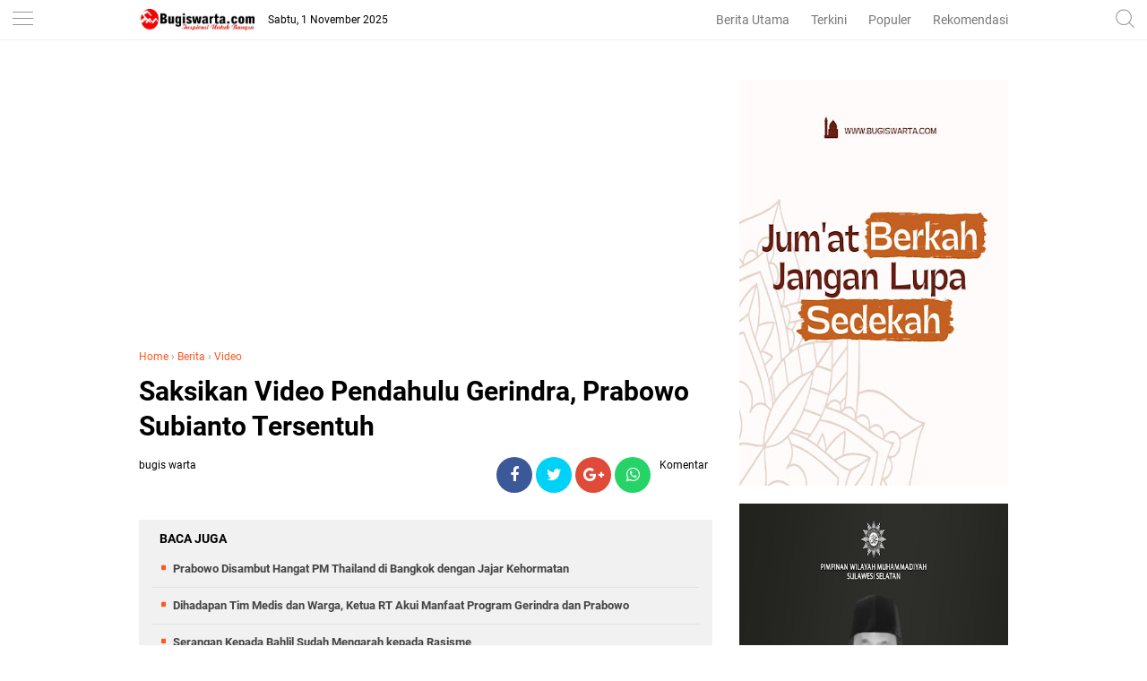

--- FILE ---
content_type: text/html; charset=utf-8
request_url: https://www.google.com/recaptcha/api2/aframe
body_size: 266
content:
<!DOCTYPE HTML><html><head><meta http-equiv="content-type" content="text/html; charset=UTF-8"></head><body><script nonce="qsJk7-eySgOu2yoOYRTYjw">/** Anti-fraud and anti-abuse applications only. See google.com/recaptcha */ try{var clients={'sodar':'https://pagead2.googlesyndication.com/pagead/sodar?'};window.addEventListener("message",function(a){try{if(a.source===window.parent){var b=JSON.parse(a.data);var c=clients[b['id']];if(c){var d=document.createElement('img');d.src=c+b['params']+'&rc='+(localStorage.getItem("rc::a")?sessionStorage.getItem("rc::b"):"");window.document.body.appendChild(d);sessionStorage.setItem("rc::e",parseInt(sessionStorage.getItem("rc::e")||0)+1);localStorage.setItem("rc::h",'1761978070744');}}}catch(b){}});window.parent.postMessage("_grecaptcha_ready", "*");}catch(b){}</script></body></html>

--- FILE ---
content_type: text/javascript; charset=UTF-8
request_url: https://www.bugiswarta.com/feeds/posts/default/-/Berita?alt=json-in-script&callback=related_results_labels
body_size: 61225
content:
// API callback
related_results_labels({"version":"1.0","encoding":"UTF-8","feed":{"xmlns":"http://www.w3.org/2005/Atom","xmlns$openSearch":"http://a9.com/-/spec/opensearchrss/1.0/","xmlns$blogger":"http://schemas.google.com/blogger/2008","xmlns$georss":"http://www.georss.org/georss","xmlns$gd":"http://schemas.google.com/g/2005","xmlns$thr":"http://purl.org/syndication/thread/1.0","id":{"$t":"tag:blogger.com,1999:blog-7518863192373116115"},"updated":{"$t":"2025-10-31T23:35:39.648+08:00"},"category":[{"term":"Berita"},{"term":"Politik"},{"term":"Berita Utama"},{"term":"Nasional"},{"term":"Daerah"},{"term":"PEMDA SOPPENG"},{"term":"PEMDA SINJAI"},{"term":"Pendidikan"},{"term":"Video"},{"term":"Pemda Bone"},{"term":"Legislatif"},{"term":"Berita Pilihan"},{"term":"Kampus"},{"term":"Religi"},{"term":"Olahraga"},{"term":"kesehatan"},{"term":"Seni"},{"term":"Opini"},{"term":"Tokoh"},{"term":"Budaya"},{"term":"Internasional"},{"term":"CITIZEN REPORT"},{"term":"Jurnal"},{"term":"Seni Dan Sastra"},{"term":"Sejarah"},{"term":"Unik"},{"term":"MAKASSAR"},{"term":"Pesona Desa"},{"term":"Wisata dan Budaya"},{"term":"Aspirasi"},{"term":"pemerintahan"},{"term":"ADVERTISEMENT"},{"term":"Bone"},{"term":"advertorial"},{"term":"hukum kriminal"},{"term":"Potensi"},{"term":"Puisi"},{"term":"Suara Rakyat"},{"term":"Bisnis"},{"term":"tips"},{"term":"pemerintah"},{"term":"sosok"},{"term":"Berita Umum"},{"term":"Hukum dan Kriminal"},{"term":"cerita rakyat"},{"term":"Destinasi"},{"term":"Berita advertorial"},{"term":"Beita Utama"},{"term":"Pencerahan"},{"term":"enrekang"},{"term":"Luwu Timur"},{"term":"Sastra Dan Seni"},{"term":"Kamus Bugis"},{"term":"Investigasi"},{"term":"Bone Selatan"},{"term":"Kriminal"},{"term":"Doa"},{"term":"Ekonomi"},{"term":"Pokitik"},{"term":"Kuliner"},{"term":". Berita Utama"},{"term":"Soppeng"},{"term":"Editorial"},{"term":"Literasi"},{"term":"Profil"},{"term":"Slider"},{"term":"hukum"},{"term":"Banten"},{"term":"Legislator"},{"term":"Ragam"},{"term":"Regulasi"},{"term":"B"},{"term":"Eligi"},{"term":"Feature"},{"term":"berita nasional"},{"term":"kecantikan"},{"term":"Hiburan"},{"term":"Luwu Utara"},{"term":"Sastra Curhat"},{"term":"gaya"},{"term":"Berita Utay"},{"term":"Karawang"},{"term":"Legenda"},{"term":"Muhammadiyah"},{"term":"Redaksi"},{"term":"nasonial"},{"term":"tokoh Islam"},{"term":"Bogor"},{"term":"Enrekang.Rabu"},{"term":"Galeri"},{"term":"INFO RAMADAN"},{"term":"Investasi"},{"term":"Irwan Adnan"},{"term":"LMP"},{"term":"LMP Sulsel"},{"term":"Laskar Merah Putih"},{"term":"Manado"},{"term":"Pilgub Jateng"},{"term":"Pilgub Jateng Ditunda"},{"term":"Privacy Policy"},{"term":"SULBAR"},{"term":"Selayar"},{"term":"Survei"},{"term":"Tator"},{"term":"berita utama nasional"},{"term":"berita utaman"},{"term":"berita uy"},{"term":"bon"},{"term":"desa"},{"term":"narkoba"},{"term":"operasi"},{"term":"pem"},{"term":"pemd"},{"term":"pemkab bone"},{"term":"polos"},{"term":"religius"},{"term":"sulsel"},{"term":"to"},{"term":"utama"}],"title":{"type":"text","$t":"BUGIS WARTA - Inspirasi Untuk Bangsa"},"subtitle":{"type":"html","$t":""},"link":[{"rel":"http://schemas.google.com/g/2005#feed","type":"application/atom+xml","href":"https:\/\/www.bugiswarta.com\/feeds\/posts\/default"},{"rel":"self","type":"application/atom+xml","href":"https:\/\/www.blogger.com\/feeds\/7518863192373116115\/posts\/default\/-\/Berita?alt=json-in-script"},{"rel":"alternate","type":"text/html","href":"https:\/\/www.bugiswarta.com\/search\/label\/Berita"},{"rel":"hub","href":"http://pubsubhubbub.appspot.com/"},{"rel":"next","type":"application/atom+xml","href":"https:\/\/www.blogger.com\/feeds\/7518863192373116115\/posts\/default\/-\/Berita\/-\/Berita?alt=json-in-script\u0026start-index=26\u0026max-results=25"}],"author":[{"name":{"$t":"bugis warta"},"uri":{"$t":"http:\/\/www.blogger.com\/profile\/15447627296055307365"},"email":{"$t":"noreply@blogger.com"},"gd$image":{"rel":"http://schemas.google.com/g/2005#thumbnail","width":"16","height":"16","src":"https:\/\/img1.blogblog.com\/img\/b16-rounded.gif"}}],"generator":{"version":"7.00","uri":"http://www.blogger.com","$t":"Blogger"},"openSearch$totalResults":{"$t":"11511"},"openSearch$startIndex":{"$t":"1"},"openSearch$itemsPerPage":{"$t":"25"},"entry":[{"id":{"$t":"tag:blogger.com,1999:blog-7518863192373116115.post-5070885115493134462"},"published":{"$t":"2025-10-22T22:27:00.000+08:00"},"updated":{"$t":"2025-10-22T22:27:02.060+08:00"},"category":[{"scheme":"http://www.blogger.com/atom/ns#","term":"Berita"},{"scheme":"http://www.blogger.com/atom/ns#","term":"Berita Utama"}],"title":{"type":"text","$t":"Serangan Kepada Bahlil Sudah Mengarah kepada Rasisme"},"content":{"type":"html","$t":"\u003Cp\u003E\u003Cspan style=\"font-family: verdana; font-size: large;\"\u003E\u003Cspan data-end=\"251\" data-start=\"238\"\u003E\u003Cb\u003E\u003C\/b\u003E\u003C\/span\u003E\u003C\/span\u003E\u003C\/p\u003E\u003Cdiv class=\"separator\" style=\"clear: both; text-align: center;\"\u003E\u003Cspan style=\"font-family: verdana; font-size: large;\"\u003E\u003Cb\u003E\u003Ca href=\"https:\/\/blogger.googleusercontent.com\/img\/b\/R29vZ2xl\/AVvXsEjiVoHsMRt98OmJ_dAs_ZhdaXLSCdRj_rpIlC1wlB6nJCDR9yLMPP-ibB8ocb2mwUhdKcLKadkpF8RF6w6jdn_MBuW2WqEvCxZYV7lVnJmb_YSTHjQd8JoLWILOl-HKZSnZnFAMd6JKF36NmvJnfy_qMCSvbKnQgFuZwht-ltlnkSu9n0ElStak096Z3dA\/s1600\/WhatsApp%20Image%202025-10-21%20at%2018.41.29.jpeg\" imageanchor=\"1\" style=\"margin-left: 1em; margin-right: 1em;\"\u003E\u003Cimg border=\"0\" data-original-height=\"1600\" data-original-width=\"1444\" src=\"https:\/\/blogger.googleusercontent.com\/img\/b\/R29vZ2xl\/AVvXsEjiVoHsMRt98OmJ_dAs_ZhdaXLSCdRj_rpIlC1wlB6nJCDR9yLMPP-ibB8ocb2mwUhdKcLKadkpF8RF6w6jdn_MBuW2WqEvCxZYV7lVnJmb_YSTHjQd8JoLWILOl-HKZSnZnFAMd6JKF36NmvJnfy_qMCSvbKnQgFuZwht-ltlnkSu9n0ElStak096Z3dA\/s16000\/WhatsApp%20Image%202025-10-21%20at%2018.41.29.jpeg\" \/\u003E\u003C\/a\u003E\u003C\/b\u003E\u003C\/span\u003E\u003C\/div\u003E\u003Cspan style=\"font-family: verdana; font-size: large;\"\u003E\u003Cb\u003E\u003Cbr \/\u003EBugiswarta.com,\u0026nbsp;\u003C\/b\u003E\u003Cstrong data-end=\"251\" data-start=\"238\"\u003EJakarta —\u003C\/strong\u003E Ketua Dewan Pengurus Pusat Komite Nasional Pemuda Indonesia (DPP KNPI), Razikin, angkat bicara terkait serangan bernuansa penghinaan yang dialamatkan kepada Menteri Investasi\/Kepala BKPM, Bahlil Lahadalia. Menurutnya, kritik yang beredar beberapa waktu terakhir sudah melewati batas etika politik, bahkan mengarah pada rasisme yang membahayakan persatuan bangsa.\u003C\/span\u003E\u003Cp\u003E\u003C\/p\u003E\u003Cp\u003E\u003Cspan style=\"font-family: verdana; font-size: large;\"\u003E\u003Cbr \/\u003E\u003C\/span\u003E\u003C\/p\u003E\u003Cp data-end=\"858\" data-start=\"626\"\u003E\u003Cspan style=\"font-family: verdana; font-size: large;\"\u003ERazikin menegaskan bahwa serangan terhadap Bahlil tidak bisa hanya dipahami sebagai ekspresi kekecewaan politik. Ia menilai, ada indikasi kuat prasangka rasial yang menyusup dalam komentar dan ujaran yang menyerang pribadi Bahlil.\u003C\/span\u003E\u003C\/p\u003E\u003Cp data-end=\"858\" data-start=\"626\"\u003E\u003Cspan style=\"font-family: verdana; font-size: large;\"\u003E\u003Cbr \/\u003E\u003C\/span\u003E\u003C\/p\u003E\u003Cp data-end=\"1283\" data-start=\"862\"\u003E\u003Cspan style=\"font-family: verdana; font-size: large;\"\u003E“Penghinaan terhadap Bahlil Lahadalia beberapa waktu terakhir bukan sekadar ekspresi kekecewaan politik atau kritik terhadap pejabat negara. Lebih dari itu, saya menyimak di beberapa platform media sosial, bahwa serangan tersebut lahir dari prasangka rasial yang masih hidup dalam sebagian pikiran bangsa kita, sebuah \u003Cem data-end=\"1193\" data-start=\"1180\"\u003E‘back mind’\u003C\/em\u003E kolonial yang terus diwariskan dari generasi ke generasi tanpa disadari,” ujar Razikin.\u003C\/span\u003E\u003C\/p\u003E\u003Cp data-end=\"1283\" data-start=\"862\"\u003E\u003Cspan style=\"font-family: verdana; font-size: large;\"\u003E\u003Cbr \/\u003E\u003C\/span\u003E\u003C\/p\u003E\u003Cp data-end=\"1441\" data-start=\"1317\"\u003E\u003Cspan style=\"font-family: verdana; font-size: large;\"\u003ERazikin menyebut bahwa Bahlil diserang bukan karena kebijakannya, melainkan karena latar belakang etnis dan penampilannya.\u003C\/span\u003E\u003C\/p\u003E\u003Cp data-end=\"1441\" data-start=\"1317\"\u003E\u003Cspan style=\"font-family: verdana; font-size: large;\"\u003E\u003Cbr \/\u003E\u003C\/span\u003E\u003C\/p\u003E\u003Cp data-end=\"1857\" data-start=\"1445\"\u003E\u003Cspan style=\"font-family: verdana; font-size: large;\"\u003E“Serangan terhadap Bahlil bukan karena kebijakannya, bukan karena kapasitasnya sebagai Menteri Investasi, tetapi karena ia datang dari suku minoritas, karena ia orang Papua, karena ia berambut keriting dan berkulit hitam. Itulah akar masalahnya sebuah bias rasial yang seolah memberi legitimasi kepada sebagian orang untuk menertawakan dan merendahkan seseorang hanya karena penampilannya berbeda,” jelasnya.\u003C\/span\u003E\u003C\/p\u003E\u003Cp data-end=\"1857\" data-start=\"1445\"\u003E\u003Cspan style=\"font-family: verdana; font-size: large;\"\u003E\u003Cbr \/\u003E\u003C\/span\u003E\u003C\/p\u003E\u003Cp data-end=\"2164\" data-start=\"1859\"\u003E\u003Cspan style=\"font-family: verdana; font-size: large;\"\u003EIa menegaskan, bentuk rasisme yang dialami Bahlil adalah wajah rasisme struktural yang paling halus, namun berbahaya. Rasisme tidak selalu hadir dalam bentuk kekerasan fisik, tetapi bisa muncul dalam sikap meremehkan, ucapan diskriminatif, hingga pembiaran publik terhadap ujaran kebencian berbasis ras. Menurut Razikin, kasus yang menimpa Bahlil harus menjadi refleksi bersama.\u003C\/span\u003E\u003C\/p\u003E\u003Cp data-end=\"2164\" data-start=\"1859\"\u003E\u003Cspan style=\"font-family: verdana; font-size: large;\"\u003E\u003Cbr \/\u003E\u003C\/span\u003E\u003C\/p\u003E\u003Cp data-end=\"2522\" data-start=\"2276\"\u003E\u003Cspan style=\"font-family: verdana; font-size: large;\"\u003E“Apa yang menimpa Bahlil Lahadalia harus menjadi cermin luka kebangsaan kita. Ia menunjukkan bahwa di balik slogan \u003Cem data-end=\"2413\" data-start=\"2391\"\u003EBhinneka Tunggal Ika\u003C\/em\u003E, masih ada sebagian masyarakat yang belum sungguh-sungguh menerima keberagaman sebagai kekuatan,” katanya.\u003C\/span\u003E\u003C\/p\u003E\u003Cp data-end=\"2522\" data-start=\"2276\"\u003E\u003Cspan style=\"font-family: verdana; font-size: large;\"\u003E\u003Cbr \/\u003E\u003C\/span\u003E\u003C\/p\u003E\u003Cp data-end=\"2754\" data-start=\"2524\"\u003E\u003Cspan style=\"font-family: verdana; font-size: large;\"\u003EIa menilai, Bahlil justru merupakan simbol perubahan. Dari latar belakang sederhana di Papua, Bahlil berhasil membuktikan diri mampu memimpin lembaga strategis, berbicara di forum internasional, dan mengelola investasi nasional.\u003C\/span\u003E\u003C\/p\u003E\u003Cp data-end=\"2754\" data-start=\"2524\"\u003E\u003Cspan style=\"font-family: verdana; font-size: large;\"\u003E\u003Cbr \/\u003E\u003C\/span\u003E\u003C\/p\u003E\u003Cp data-end=\"3149\" data-start=\"2758\"\u003E\u003Cspan style=\"font-family: verdana; font-size: large;\"\u003E“Bahlil Lahadalia adalah simbol perubahan. Ia membuktikan bahwa anak Papua bisa memimpin, bisa berbicara di forum internasional, bisa mengelola investasi nasional, dan bisa berdiri sejajar dengan siapa pun di republik ini. Ketika ia dihina karena warna kulitnya, sejatinya yang dihina adalah semangat persatuan bangsa dan keadilan sosial yang kita agungkan dalam Pancasila,” tegas Razikin.\u003C\/span\u003E\u003C\/p\u003E\u003Cp data-end=\"3149\" data-start=\"2758\"\u003E\u003Cspan style=\"font-family: verdana; font-size: large;\"\u003E\u003Cbr \/\u003E\u003C\/span\u003E\u003C\/p\u003E\u003Cp data-end=\"3468\" data-start=\"3183\"\u003E\u003Cspan style=\"font-family: verdana; font-size: large;\"\u003ERazikin juga mengingatkan bahwa rasisme adalah kejahatan moral sekaligus kejahatan hukum. Ia menyinggung UU Nomor 40 Tahun 2008 tentang Penghapusan Diskriminasi Ras dan Etnis, serta UU ITE Pasal 28 ayat (2), yang menegaskan larangan penyebaran ujaran kebencian berbasis SARA.\u003C\/span\u003E\u003C\/p\u003E\u003Cp data-end=\"3468\" data-start=\"3183\"\u003E\u003Cspan style=\"font-family: verdana; font-size: large;\"\u003E\u003Cbr \/\u003E\u003C\/span\u003E\u003C\/p\u003E\u003Cp data-end=\"3658\" data-start=\"3472\"\u003E\u003Cspan style=\"font-family: verdana; font-size: large;\"\u003E“Karena itu, saya mendesak aparat penegak hukum untuk bertindak cepat, objektif, dan tegas terhadap siapa pun yang menyebarkan ujaran bernuansa rasis kepada Bahlil Lahadalia,” ujarnya.\u003C\/span\u003E\u003C\/p\u003E\u003Cp data-end=\"3658\" data-start=\"3472\"\u003E\u003Cspan style=\"font-family: verdana; font-size: large;\"\u003E\u003Cbr \/\u003E\u003C\/span\u003E\u003C\/p\u003E\u003Cp data-end=\"3820\" data-start=\"3660\"\u003E\u003Cspan style=\"font-family: verdana; font-size: large;\"\u003EMenurutnya, perbedaan pandangan politik dan kritik terhadap pejabat publik adalah bagian dari demokrasi, namun penghinaan berbasis ras tidak bisa ditoleransi.\u003C\/span\u003E\u003C\/p\u003E\u003Cp data-end=\"3820\" data-start=\"3660\"\u003E\u003Cspan style=\"font-family: verdana; font-size: large;\"\u003E\u003Cbr \/\u003E\u003C\/span\u003E\u003C\/p\u003E\u003Cp data-end=\"4115\" data-start=\"3824\"\u003E\u003Cspan style=\"font-family: verdana; font-size: large;\"\u003E“Kita boleh berbeda pandangan politik, kita boleh mengkritik pejabat publik itu hak demokrasi. Tetapi tidak ada hak untuk menghina manusia karena warna kulitnya. Kritik adalah bagian dari kebebasan berpikir, tetapi rasisme adalah kebodohan yang mematikan nalar kemanusiaan,” tegas Razikin.\u003C\/span\u003E\u003C\/p\u003E\u003Cp data-end=\"4115\" data-start=\"3824\"\u003E\u003Cspan style=\"font-family: verdana; font-size: large;\"\u003E\u003Cbr \/\u003E\u003C\/span\u003E\u003C\/p\u003E\u003Ch4 data-end=\"4158\" data-start=\"4117\"\u003E\u003Cstrong\u003E\u003Cspan style=\"font-family: verdana; font-size: large;\"\u003EMenolak Rasisme, Merawat Kebangsaan\u003C\/span\u003E\u003C\/strong\u003E\u003C\/h4\u003E\u003Cp data-end=\"4304\" data-start=\"4160\"\u003E\u003Cspan style=\"font-family: verdana; font-size: large;\"\u003ERazikin mengajak seluruh anak bangsa untuk menolak segala bentuk rasisme, terutama di media sosial yang rawan menjadi ladang ujaran kebencian.\u003C\/span\u003E\u003C\/p\u003E\u003Cp data-end=\"4304\" data-start=\"4160\"\u003E\u003Cspan style=\"font-family: verdana; font-size: large;\"\u003E\u003Cbr \/\u003E\u003C\/span\u003E\u003C\/p\u003E\u003Cp data-end=\"4569\" data-start=\"4308\"\u003E\u003Cspan style=\"font-family: verdana; font-size: large;\"\u003E“Saya mengajak seluruh anak bangsa untuk menolak rasisme dalam bentuk apa pun. Jangan biarkan media sosial menjadi ladang subur bagi ujaran kebencian berbasis ras. Jangan biarkan kebebasan berpendapat disalahgunakan menjadi kebebasan untuk menghina,” katanya.\u003C\/span\u003E\u003C\/p\u003E\u003Cp data-end=\"4569\" data-start=\"4308\"\u003E\u003Cspan style=\"font-family: verdana; font-size: large;\"\u003E\u003Cbr \/\u003E\u003C\/span\u003E\u003C\/p\u003E\u003Cp data-end=\"4664\" data-start=\"4571\"\u003E\u003Cspan style=\"font-family: verdana; font-size: large;\"\u003EIa menekankan bahwa Papua bukan pinggiran, melainkan bagian penting dari jantung Indonesia.\u003C\/span\u003E\u003C\/p\u003E\u003Cp data-end=\"4977\" data-start=\"4668\"\u003E\u003Cspan style=\"font-family: verdana; font-size: large;\"\u003E“Bangsa ini tidak akan maju selama sebagian anak bangsanya masih diperlakukan sebagai \u003Cem data-end=\"4767\" data-start=\"4754\"\u003E‘yang lain’\u003C\/em\u003E. Papua bukan pinggiran, Papua adalah bagian dari jantung Indonesia. Dan Bahlil Lahadalia adalah bukti hidup bahwa dari tanah yang kerap diremehkan, lahir pemimpin yang membanggakan republik ini,” pungkasnya.\u003C\/span\u003E\u003C\/p\u003E\u003Cp data-end=\"4977\" data-start=\"4668\"\u003E\u003Cspan style=\"font-family: verdana; font-size: large;\"\u003E\u003Cbr \/\u003E\u003C\/span\u003E\u003C\/p\u003E\u003Cp data-end=\"5170\" data-start=\"4979\"\u003E\u003Cspan style=\"font-family: verdana; font-size: large;\"\u003ERazikin menutup pernyataannya dengan menegaskan bahwa pembelaannya kepada Bahlil bukan sekadar dukungan personal, melainkan demi menjaga martabat bangsa dari kerusakan moral akibat rasisme.\u003C\/span\u003E\u003C\/p\u003E\u003Cp data-end=\"5170\" data-start=\"4979\"\u003E\u003Cspan style=\"font-family: verdana; font-size: large;\"\u003E\u003Cbr \/\u003E\u003C\/span\u003E\u003C\/p\u003E\u003Cp data-end=\"5377\" data-start=\"5174\"\u003E\u003Cspan style=\"font-family: verdana; font-size: large;\"\u003E“Karena itu, sebagai Pengurus DPP KNPI, saya berdiri bersama bukan hanya untuk membela Bahlil sebagai individu, tetapi untuk membela martabat bangsa dari kerusakan moral akibat rasisme,” tutup Razikin.\u003C\/span\u003E\u003C\/p\u003E"},"link":[{"rel":"edit","type":"application/atom+xml","href":"https:\/\/www.blogger.com\/feeds\/7518863192373116115\/posts\/default\/5070885115493134462"},{"rel":"self","type":"application/atom+xml","href":"https:\/\/www.blogger.com\/feeds\/7518863192373116115\/posts\/default\/5070885115493134462"},{"rel":"alternate","type":"text/html","href":"https:\/\/www.bugiswarta.com\/2025\/10\/serangan-kepada-bahlil-sudah-mengarah.html","title":"Serangan Kepada Bahlil Sudah Mengarah kepada Rasisme"}],"author":[{"name":{"$t":"bugis warta"},"uri":{"$t":"http:\/\/www.blogger.com\/profile\/15447627296055307365"},"email":{"$t":"noreply@blogger.com"},"gd$image":{"rel":"http://schemas.google.com/g/2005#thumbnail","width":"16","height":"16","src":"https:\/\/img1.blogblog.com\/img\/b16-rounded.gif"}}],"media$thumbnail":{"xmlns$media":"http://search.yahoo.com/mrss/","url":"https:\/\/blogger.googleusercontent.com\/img\/b\/R29vZ2xl\/AVvXsEjiVoHsMRt98OmJ_dAs_ZhdaXLSCdRj_rpIlC1wlB6nJCDR9yLMPP-ibB8ocb2mwUhdKcLKadkpF8RF6w6jdn_MBuW2WqEvCxZYV7lVnJmb_YSTHjQd8JoLWILOl-HKZSnZnFAMd6JKF36NmvJnfy_qMCSvbKnQgFuZwht-ltlnkSu9n0ElStak096Z3dA\/s72-c\/WhatsApp%20Image%202025-10-21%20at%2018.41.29.jpeg","height":"72","width":"72"}},{"id":{"$t":"tag:blogger.com,1999:blog-7518863192373116115.post-5654160682433582141"},"published":{"$t":"2025-10-18T17:44:00.003+08:00"},"updated":{"$t":"2025-10-18T17:44:14.776+08:00"},"category":[{"scheme":"http://www.blogger.com/atom/ns#","term":"Berita"},{"scheme":"http://www.blogger.com/atom/ns#","term":"Berita Utama"}],"title":{"type":"text","$t":"HUT Prabowo Dirayakan dengan Aksi Nyata: Pengobatan Gratis hingga Santunan Yatim"},"content":{"type":"html","$t":"\u003Cp style=\"text-align: center;\"\u003E\u003C\/p\u003E\u003Cdiv class=\"separator\" style=\"clear: both; text-align: center;\"\u003E\u003Ca href=\"https:\/\/blogger.googleusercontent.com\/img\/b\/R29vZ2xl\/AVvXsEilq9_MEWa-kER0KmyKSYxuUbhQLfMNWTABtdtC65YtkvfjR0fV2iKGbxtvB-jqAvovFip4TZgHkh_weDzydFN6pE5LP03Qnkflovz4JBfS_KjutbaC2eZBcLfbnEABYGebxtX7uBHe3WTujhDBYIbWxjS23_ov3aqiOrhorLb-1ydvgbsqWbOR-7-UVxQ\/s1600\/WhatsApp%20Image%202025-10-18%20at%2016.04.00%20(1).jpeg\" imageanchor=\"1\" style=\"margin-left: 1em; margin-right: 1em;\"\u003E\u003Cimg border=\"0\" data-original-height=\"1066\" data-original-width=\"1600\" src=\"https:\/\/blogger.googleusercontent.com\/img\/b\/R29vZ2xl\/AVvXsEilq9_MEWa-kER0KmyKSYxuUbhQLfMNWTABtdtC65YtkvfjR0fV2iKGbxtvB-jqAvovFip4TZgHkh_weDzydFN6pE5LP03Qnkflovz4JBfS_KjutbaC2eZBcLfbnEABYGebxtX7uBHe3WTujhDBYIbWxjS23_ov3aqiOrhorLb-1ydvgbsqWbOR-7-UVxQ\/s16000\/WhatsApp%20Image%202025-10-18%20at%2016.04.00%20(1).jpeg\" \/\u003E\u003C\/a\u003E\u003C\/div\u003E\u003Cbr \/\u003EDoa Bersama dengan anak yatim dan pemotongan nasi tumpeng sebelum memulai pengobatan gratis\/ Usman\u003Cp\u003E\u003C\/p\u003E\u003Cp\u003E\u003Cspan style=\"font-family: helvetica; font-size: large;\"\u003EJakarta — Layanan Kemanusiaan DPP Partai Gerindra merayakan hari ulang tahun Presiden Republik Indonesia, Prabowo Subianto, dengan pengobatan gratis, santunan anak yatim, bagi-bagi makan bergizi gratis, pemberian bantuan ke warga berupa meja dan kursi di Posyandu Ragunan, bagi sembako, minyak goreng dan susu.\u003C\/span\u003E\u003C\/p\u003E\u003Cp\u003E\u003Cspan style=\"font-family: helvetica; font-size: large;\"\u003E\u003Cbr \/\u003E\u003C\/span\u003E\u003C\/p\u003E\u003Cp\u003E\u003Cspan style=\"font-family: helvetica; font-size: large;\"\u003EKegiatan yang dipimpin langsung oleh Ketua Layanan Kemanusiaan dan Ambulans DPP Partai Gerindra, Misrayanti, SE, MH mengadakan kegiatan yang diperuntukkan bagi masyarakat luas.\u003C\/span\u003E\u003C\/p\u003E\u003Cp\u003E\u003Cspan style=\"font-family: helvetica; font-size: large;\"\u003E\u003Cbr \/\u003E\u003C\/span\u003E\u003C\/p\u003E\u003Cp\u003E\u003Cspan style=\"font-family: helvetica; font-size: large;\"\u003ELangkah ini merupakan bentuk implementasi dari pesan pribadi Presiden Prabowo. Ia menyebut, sang Presiden tidak menginginkan perayaan yang berlebihan atau simbolis, seperti pengiriman karangan bunga.\u003C\/span\u003E\u003C\/p\u003E\u003Cp\u003E\u003Cspan style=\"font-family: helvetica; font-size: large;\"\u003E\u003Cbr \/\u003E\u003C\/span\u003E\u003C\/p\u003E\u003Cp\u003E\u003Cspan style=\"font-family: helvetica; font-size: large;\"\u003E\"Bapak Presiden RI Prabowo berterima kasih kepada masyarakat yang mendoakan nya,” kata Misrayanti.\u003C\/span\u003E\u003C\/p\u003E\u003Cp\u003E\u003Cspan style=\"font-family: helvetica; font-size: large;\"\u003E\u003Cbr \/\u003E\u003C\/span\u003E\u003C\/p\u003E\u003Cp\u003E\u003Cspan style=\"font-family: helvetica; font-size: large;\"\u003E\u003Cbr \/\u003E\u003C\/span\u003E\u003C\/p\u003E\u003Cp\u003E\u003Cspan style=\"font-family: helvetica; font-size: large;\"\u003EMenurut Misrayanti, Prabowo meminta agar perayaan ulang tahunnya justru dialihkan untuk kepentingan masyarakat.\u0026nbsp;\u003C\/span\u003E\u003C\/p\u003E\u003Cp\u003E\u003Cspan style=\"font-family: helvetica; font-size: large;\"\u003E\u003Cbr \/\u003E\u003C\/span\u003E\u003C\/p\u003E\u003Cp\u003E\u003Cspan style=\"font-family: helvetica; font-size: large;\"\u003E\"Dia juga menyampaikan pesan Prabowo agar masyarakat yang mau mengirim karangan bunga ataupun lainnya untuk tidak melakukannya, lebih baik dipergunakan untuk masyarakat,” jelasnya.\u003C\/span\u003E\u003C\/p\u003E\u003Cp\u003E\u003Cspan style=\"font-family: helvetica; font-size: large;\"\u003E\u003Cbr \/\u003E\u003C\/span\u003E\u003C\/p\u003E\u003Cp\u003E\u003Cspan style=\"font-family: helvetica; font-size: large;\"\u003EDalam kesempatan itu, Layanan Kemanusiaan Gerindra tidak hanya menggelar pengobatan gratis, tetapi juga berbagi kebutuhan dasar kepada warga. Masyarakat menerima susu, minyak, dan makanan bergizi, santunan ke anak yatim, bantuan ke posyandu ragunan yang disalurkan secara langsung.\u003C\/span\u003E\u003C\/p\u003E\u003Cp\u003E\u003Cspan style=\"font-family: helvetica; font-size: large;\"\u003E\u003Cbr \/\u003E\u003C\/span\u003E\u003C\/p\u003E\u003Cp\u003E\u003Cspan style=\"font-family: helvetica; font-size: large;\"\u003E“Jadi kita di sini merayakan ulang tahun bapak Presiden dengan pengobatan gratis, bagi-bagi susu, minyak, pembagian sembako, santunan ke anak yatim dan bantuan ke posyandu serta membagikan makan bergizi kepada warga,” tambahnya.\u003C\/span\u003E\u003C\/p\u003E\u003Cp\u003E\u003Cspan style=\"font-family: helvetica; font-size: large;\"\u003E\u003Cbr \/\u003E\u003C\/span\u003E\u003C\/p\u003E\u003Cp\u003E\u003Cspan style=\"font-family: helvetica; font-size: large;\"\u003EMisrayanti juga menyampaikan doa dan harapan di hari lahir Presiden ke-74 tersebut.\u003C\/span\u003E\u003C\/p\u003E\u003Cp\u003E\u003C\/p\u003E\u003Cdiv class=\"separator\" style=\"clear: both; text-align: center;\"\u003E\u003Ca href=\"https:\/\/blogger.googleusercontent.com\/img\/b\/R29vZ2xl\/AVvXsEiBQVbQa4xCjIqF_kbjYPjBGRkXyP5oPnrrBA5MWAe0IXI4qK0W3QVHCz4Gf3QI8XdOSpZed6JvztBU2MswX7YsgloxZ4LA6tQ__I7nyA9c-D63Uwxf9JqQM4tmzeHsaPEWQYMRMLiPBeLqfXvWLbR4hb7GugE_FPwb-YfRGXWC0hfnZWMi4cUS8ibazps\/s1600\/WhatsApp%20Image%202025-10-18%20at%2016.04.00%20(2).jpeg\" imageanchor=\"1\" style=\"margin-left: 1em; margin-right: 1em;\"\u003E\u003Cimg border=\"0\" data-original-height=\"1066\" data-original-width=\"1600\" height=\"213\" src=\"https:\/\/blogger.googleusercontent.com\/img\/b\/R29vZ2xl\/AVvXsEiBQVbQa4xCjIqF_kbjYPjBGRkXyP5oPnrrBA5MWAe0IXI4qK0W3QVHCz4Gf3QI8XdOSpZed6JvztBU2MswX7YsgloxZ4LA6tQ__I7nyA9c-D63Uwxf9JqQM4tmzeHsaPEWQYMRMLiPBeLqfXvWLbR4hb7GugE_FPwb-YfRGXWC0hfnZWMi4cUS8ibazps\/s320\/WhatsApp%20Image%202025-10-18%20at%2016.04.00%20(2).jpeg\" width=\"320\" \/\u003E\u003C\/a\u003E\u003C\/div\u003E\u003Cbr \/\u003E\u003Cspan style=\"font-family: helvetica; font-size: large;\"\u003E\u003Cbr \/\u003E\u003C\/span\u003E\u003Cp\u003E\u003C\/p\u003E\u003Cp\u003E\u003Cspan style=\"font-family: helvetica; font-size: large;\"\u003E“Selamat milad yang penuh berkah kepada Presiden Republik Indonesia, Bapak Prabowo Subianto,” ucapnya.\u003C\/span\u003E\u003C\/p\u003E\u003Cp\u003E\u003Cspan style=\"font-family: helvetica; font-size: large;\"\u003E\u003Cbr \/\u003E\u003C\/span\u003E\u003C\/p\u003E\u003Cp\u003E\u003Cspan style=\"font-family: helvetica; font-size: large;\"\u003EDalam refleksinya, Misrayanti mengingatkan kembali bagaimana perjalanan Prabowo sejak awal mendirikan Partai Gerindra.\u0026nbsp;\u003C\/span\u003E\u003C\/p\u003E\u003Cp\u003E\u003Cspan style=\"font-family: helvetica; font-size: large;\"\u003EIa menekankan bahwa misi utama partai sejak dulu adalah untuk kemanusiaan. Kini, ketika Prabowo sudah dipercaya rakyat menjadi Presiden RI, misi tersebut menjelma lebih luas menjadi misi besar Indonesia dengan basis kemanusiaan.\u003C\/span\u003E\u003C\/p\u003E\u003Cp\u003E\u003Cspan style=\"font-family: helvetica; font-size: large;\"\u003E\u003Cbr \/\u003E\u003C\/span\u003E\u003C\/p\u003E\u003Cp\u003E\u003Cspan style=\"font-family: helvetica; font-size: large;\"\u003E“Dulu, misi Bapak lewat Gerindra adalah untuk kemanusiaan, kini misi itu menjelma lebih luas menjadi misi besar Indonesia dengan kemanusiaan,” paparnya.\u003C\/span\u003E\u003C\/p\u003E\u003Cp\u003E\u003Cspan style=\"font-family: helvetica; font-size: large;\"\u003E\u003Cbr \/\u003E\u003C\/span\u003E\u003C\/p\u003E\u003Cp\u003E\u003Cspan style=\"font-family: helvetica; font-size: large;\"\u003EPerjalanan panjang itu menurutnya terlihat jelas. Mulai dari kegiatan sederhana seperti dokter keliling Gerindra, program Cek Kesehatan Gratis, hingga gerakan Revolusi Putih yang fokus pada pemberian susu bergizi. Kini, program-program itu naik kelas menjadi kebijakan nasional melalui program Makan Bergizi Gratis (MBG).\u003C\/span\u003E\u003C\/p\u003E\u003Cp\u003E\u003Cspan style=\"font-family: helvetica; font-size: large;\"\u003E\u003Cbr \/\u003E\u003C\/span\u003E\u003C\/p\u003E\u003Cp\u003E\u003Cspan style=\"font-family: helvetica; font-size: large;\"\u003E“Kami semua menyaksikan perjalanan pengabdian yang penuh ketulusan dari dokter keliling di Gerindra, kini berkembang menjadi skala besar lewat Cek Kesehatan Gratis, dari Revolusi Putih bagi-bagi susu yang mengajarkan pentingnya gizi, kini terwujud dalam program nasional Makan Bergizi Gratis (MBG), memberikan mobil ambulans Gerindra di setiap kabupaten juga,” terang Misrayanti.\u003C\/span\u003E\u003C\/p\u003E\u003Cp\u003E\u003Cspan style=\"font-family: helvetica; font-size: large;\"\u003E\u003Cbr \/\u003E\u003C\/span\u003E\u003C\/p\u003E\u003Cp\u003E\u003Cspan style=\"font-family: helvetica; font-size: large;\"\u003ESelain bidang kesehatan dan gizi, perhatian Prabowo pada dunia pendidikan juga tidak pernah luntur. Misrayanti menuturkan, gagasan-gagasan sederhana yang pernah hadir melalui dongeng keliling dan pustaka keliling kini sudah menjelma menjadi sistem pendidikan alternatif.\u003C\/span\u003E\u003C\/p\u003E\u003Cp\u003E\u003Cspan style=\"font-family: helvetica; font-size: large;\"\u003E\u003Cbr \/\u003E\u003C\/span\u003E\u003C\/p\u003E\u003Cp\u003E\u003Cspan style=\"font-family: helvetica; font-size: large;\"\u003E“Dari dongeng keliling dan pustaka keliling, kini lahir Sekolah Rakyat dan Sekolah Garuda untuk anak-anak bangsa,” ucapnya.\u003C\/span\u003E\u003C\/p\u003E\u003Cp\u003E\u003Cspan style=\"font-family: helvetica; font-size: large;\"\u003E\u003Cbr \/\u003E\u003C\/span\u003E\u003C\/p\u003E\u003Cp\u003E\u003C\/p\u003E\u003Cdiv class=\"separator\" style=\"clear: both; text-align: center;\"\u003E\u003Ca href=\"https:\/\/blogger.googleusercontent.com\/img\/b\/R29vZ2xl\/AVvXsEis7bggfnOCJWgkNOjVJLIVDE5G9zeN7sf0ty0wYAbUCi4ERAW6_kVobF2ZS0RDKDGUNcq0l8cJS9hIfxzf-TKaR8eC011JGsa1Mie2w6gdj8gPP1ch5Xuagp_CX4HuK_DiNMVOgvsHH40KwQ-FvrwR9I1kARZdfXuZ8wuBR5Sykz7jVIRfdHD0U1otH20\/s1600\/WhatsApp%20Image%202025-10-18%20at%2016.04.00%20(3).jpeg\" imageanchor=\"1\" style=\"margin-left: 1em; margin-right: 1em;\"\u003E\u003Cimg border=\"0\" data-original-height=\"1066\" data-original-width=\"1600\" height=\"213\" src=\"https:\/\/blogger.googleusercontent.com\/img\/b\/R29vZ2xl\/AVvXsEis7bggfnOCJWgkNOjVJLIVDE5G9zeN7sf0ty0wYAbUCi4ERAW6_kVobF2ZS0RDKDGUNcq0l8cJS9hIfxzf-TKaR8eC011JGsa1Mie2w6gdj8gPP1ch5Xuagp_CX4HuK_DiNMVOgvsHH40KwQ-FvrwR9I1kARZdfXuZ8wuBR5Sykz7jVIRfdHD0U1otH20\/s320\/WhatsApp%20Image%202025-10-18%20at%2016.04.00%20(3).jpeg\" width=\"320\" \/\u003E\u003C\/a\u003E\u003C\/div\u003E\u003Cbr \/\u003E\u003Cspan style=\"font-family: helvetica; font-size: large;\"\u003E\u003Cbr \/\u003E\u003C\/span\u003E\u003Cp\u003E\u003C\/p\u003E\u003Cp\u003E\u003Cspan style=\"font-family: helvetica; font-size: large;\"\u003E\u003Cbr \/\u003E\u003C\/span\u003E\u003C\/p\u003E\u003Cp\u003E\u003Cspan style=\"font-family: helvetica; font-size: large;\"\u003EMenurutnya, Sekolah Rakyat dan Sekolah Garuda adalah wujud nyata bagaimana kepemimpinan Prabowo selalu menempatkan pendidikan generasi penerus sebagai prioritas utama.\u003C\/span\u003E\u003C\/p\u003E\u003Cp\u003E\u003Cspan style=\"font-family: helvetica; font-size: large;\"\u003E\u003Cbr \/\u003E\u003C\/span\u003E\u003C\/p\u003E\u003Cp\u003E\u003Cspan style=\"font-family: helvetica; font-size: large;\"\u003EDalam sambutannya, Misrayanti menegaskan bahwa perjuangan Prabowo tidak akan pernah sendirian. Gerindra dan masyarakat yang setia mendukungnya akan terus mendampingi langkah sang Presiden dalam menjalankan amanah rakyat.\u003C\/span\u003E\u003C\/p\u003E\u003Cp\u003E\u003Cspan style=\"font-family: helvetica; font-size: large;\"\u003E\u003Cbr \/\u003E\u003C\/span\u003E\u003C\/p\u003E\u003Cp\u003E\u003Cspan style=\"font-family: helvetica; font-size: large;\"\u003E“Bapak Presiden, kami tidak akan membiarkanmu berjuang sendiri. Kami selalu bersamamu, mendukung langkah dan perjuanganmu, demi terwujudnya Indonesia yang adil, makmur, dan berdaulat,” ujarnya penuh komitmen.\u003C\/span\u003E\u003C\/p\u003E\u003Cp\u003E\u003Cspan style=\"font-family: helvetica; font-size: large;\"\u003E\u003Cbr \/\u003E\u003C\/span\u003E\u003C\/p\u003E\u003Cp\u003E\u003Cspan style=\"font-family: helvetica; font-size: large;\"\u003E\u003Cbr \/\u003E\u003C\/span\u003E\u003C\/p\u003E\u003Cp\u003E\u003Cspan style=\"font-family: helvetica; font-size: large;\"\u003E\u003Cbr \/\u003E\u003C\/span\u003E\u003C\/p\u003E\u003Cp\u003E\u003Cspan style=\"font-family: helvetica; font-size: large;\"\u003EUcapan ini mencerminkan semangat kolektif yang menjadi bagian dari visi besar Prabowo. Tidak hanya membangun pemerintahan yang kuat, tetapi juga mengajak seluruh elemen masyarakat untuk turut serta.\u003C\/span\u003E\u003C\/p\u003E\u003Cp\u003E\u003Cspan style=\"font-family: helvetica; font-size: large;\"\u003E\u003Cbr \/\u003E\u003C\/span\u003E\u003C\/p\u003E\u003Cp\u003E\u003Cspan style=\"font-family: helvetica; font-size: large;\"\u003EMengakhiri keterangannya, Misrayanti menyampaikan doa khusus bagi kesehatan dan kekuatan Presiden Prabowo agar selalu istiqamah dalam menjalankan amanah bangsa.\u003C\/span\u003E\u003C\/p\u003E\u003Cp\u003E\u003Cspan style=\"font-family: helvetica; font-size: large;\"\u003E\u003Cbr \/\u003E\u003C\/span\u003E\u003C\/p\u003E\u003Cp\u003E\u003Cspan style=\"font-family: helvetica; font-size: large;\"\u003E\u0026nbsp;“Semoga Allah SWT senantiasa memberikan kesehatan, kekuatan, dan keberkahan dalam setiap langkah pengabdian Bapak untuk negeri tercinta ini,” pungkasnya.\u003C\/span\u003E\u003C\/p\u003E\u003Cp\u003E\u003Cspan style=\"font-family: helvetica; font-size: large;\"\u003E\u003Cbr \/\u003E\u003C\/span\u003E\u003C\/p\u003E\u003Cp\u003E\u003Cspan style=\"font-family: helvetica; font-size: large;\"\u003EKegiatan sederhana berupa pengobatan gratis, pembagian susu, minyak, dan makanan bergizi ini bukan hanya seremonial. Ia adalah simbol bahwa perayaan ulang tahun seorang Presiden bisa dihadirkan dalam bentuk kepedulian nyata terhadap rakyat.\u003C\/span\u003E\u003C\/p\u003E\u003Cp\u003E\u003Cspan style=\"font-family: helvetica; font-size: large;\"\u003E\u003Cbr \/\u003E\u003C\/span\u003E\u003C\/p\u003E\u003Cp\u003E\u003Cspan style=\"font-family: helvetica; font-size: large;\"\u003EMomen ini juga memperlihatkan karakter Prabowo yang lebih memilih aksi konkret dibanding kemewahan. Di tengah kepemimpinannya, ia tetap menjaga kedekatan dengan rakyat melalui program-program yang langsung menyentuh kebutuhan dasar masyarakat.\u003C\/span\u003E\u003C\/p\u003E\u003Cp\u003E\u003Cspan style=\"font-family: helvetica; font-size: large;\"\u003E\u003Cbr \/\u003E\u003C\/span\u003E\u003C\/p\u003E\u003Cp\u003E\u003Cspan style=\"font-family: helvetica; font-size: large;\"\u003EMelalui Layanan Kemanusiaan Gerindra, pesan tersebut sampai kepada masyarakat, bahwa setiap doa dan dukungan untuk Presiden sebaiknya diwujudkan dalam kebaikan sosial. Dengan demikian, perayaan ulang tahun tidak hanya menjadi peristiwa pribadi, tetapi juga menjadi momentum memperkuat semangat gotong royong dan kepedulian terhadap sesama.\u003C\/span\u003E\u003C\/p\u003E"},"link":[{"rel":"edit","type":"application/atom+xml","href":"https:\/\/www.blogger.com\/feeds\/7518863192373116115\/posts\/default\/5654160682433582141"},{"rel":"self","type":"application/atom+xml","href":"https:\/\/www.blogger.com\/feeds\/7518863192373116115\/posts\/default\/5654160682433582141"},{"rel":"alternate","type":"text/html","href":"https:\/\/www.bugiswarta.com\/2025\/10\/hut-prabowo-dirayakan-dengan-aksi-nyata.html","title":"HUT Prabowo Dirayakan dengan Aksi Nyata: Pengobatan Gratis hingga Santunan Yatim"}],"author":[{"name":{"$t":"bugis warta"},"uri":{"$t":"http:\/\/www.blogger.com\/profile\/15447627296055307365"},"email":{"$t":"noreply@blogger.com"},"gd$image":{"rel":"http://schemas.google.com/g/2005#thumbnail","width":"16","height":"16","src":"https:\/\/img1.blogblog.com\/img\/b16-rounded.gif"}}],"media$thumbnail":{"xmlns$media":"http://search.yahoo.com/mrss/","url":"https:\/\/blogger.googleusercontent.com\/img\/b\/R29vZ2xl\/AVvXsEilq9_MEWa-kER0KmyKSYxuUbhQLfMNWTABtdtC65YtkvfjR0fV2iKGbxtvB-jqAvovFip4TZgHkh_weDzydFN6pE5LP03Qnkflovz4JBfS_KjutbaC2eZBcLfbnEABYGebxtX7uBHe3WTujhDBYIbWxjS23_ov3aqiOrhorLb-1ydvgbsqWbOR-7-UVxQ\/s72-c\/WhatsApp%20Image%202025-10-18%20at%2016.04.00%20(1).jpeg","height":"72","width":"72"}},{"id":{"$t":"tag:blogger.com,1999:blog-7518863192373116115.post-5763549284223704715"},"published":{"$t":"2025-10-17T23:38:00.003+08:00"},"updated":{"$t":"2025-10-17T23:38:10.712+08:00"},"category":[{"scheme":"http://www.blogger.com/atom/ns#","term":"Berita"},{"scheme":"http://www.blogger.com/atom/ns#","term":"Berita Utama"}],"title":{"type":"text","$t":"Pimpinan Komisariat Se-UNIM Bone Gelar Kajian, Adabul Mar’ah Fil Islam"},"content":{"type":"html","$t":"\u003Cp\u003EBugiswarta.com,\u0026nbsp; – Pimpinan Komisariat (PK) Ikatan Mahasiswa Muhammadiyah (IMM) se-\u003Ca data-preview=\"\" href=\"https:\/\/www.google.com\/search?ved=1t:260882\u0026amp;q=Universitas+Muhammadiyah+%28UNIM%29+Bone\u0026amp;bbid=7518863192373116115\u0026amp;bpid=5763549284223704715\" target=\"_blank\"\u003EUniversitas Muhammadiyah (UNIM) Bone\u003C\/a\u003E mengadakan kegiatan kajian keislaman yang berfokus pada peran serta adab perempuan dalam Islam. Kajian bertajuk “\u003Ca data-preview=\"\" href=\"https:\/\/www.google.com\/search?ved=1t:260882\u0026amp;q=Adabul+Mar%E2%80%99ah+Fil+Islam+definition\u0026amp;bbid=7518863192373116115\u0026amp;bpid=5763549284223704715\" target=\"_blank\"\u003EAdabul Mar’ah Fil Islam\u003C\/a\u003E” ini digelar untuk memperkuat pemahaman kader Immawati mengenai etika, peran, dan perilaku Islami yang seharusnya menjadi pedoman dalam kehidupan sehari-hari, baik di kampus maupun di tengah masyarakat.\u003C\/p\u003E\u003Cp\u003E\u003Cbr \/\u003E\u003C\/p\u003E\u003Cp\u003EKegiatan berlangsung pada pukul 16.00 WITA di \u003Ca data-preview=\"\" href=\"https:\/\/www.google.com\/search?ved=1t:260882\u0026amp;q=Masjid+K.H.+Ahmad+Dahlan+Bone\u0026amp;bbid=7518863192373116115\u0026amp;bpid=5763549284223704715\" target=\"_blank\"\u003EMasjid K.H. Ahmad Dahlan\u003C\/a\u003E yang terletak di lingkungan kampus Universitas Muhammadiyah Bone. Masjid ini menjadi saksi hadirnya para kader IMM, khususnya kalangan Immawati, yang antusias mengikuti jalannya kajian dengan penuh perhatian.\u003C\/p\u003E\u003Cp\u003E\u003Cbr \/\u003E\u003C\/p\u003E\u003Cp\u003ESebagai pemateri, panitia menghadirkan Kakanda Sulaeha, S.Pd., Ketua Bidang Kader Pimpinan Cabang \u003Ca data-preview=\"\" href=\"https:\/\/www.google.com\/search?ved=1t:260882\u0026amp;q=IMM+Kabupaten+Bone\u0026amp;bbid=7518863192373116115\u0026amp;bpid=5763549284223704715\" target=\"_blank\"\u003EIMM Kabupaten Bone\u003C\/a\u003E. Dengan kapasitas dan pengalamannya dalam dunia kaderisasi, ia mampu menyampaikan materi dengan lugas, jelas, dan mendalam. Penjelasan yang disampaikannya tidak hanya bersifat teoritis, tetapi juga dikaitkan dengan praktik nyata yang dapat dijalankan oleh para kader dalam kehidupan sehari-hari.\u003C\/p\u003E\u003Cp\u003E\u003Cbr \/\u003E\u003C\/p\u003E\u003Cp\u003EKegiatan ini merupakan bentuk realisasi dari program kerja (proker) bidang Immawati yang digagas bersama oleh empat Pimpinan Komisariat IMM Bone. Dengan adanya sinergi tersebut, kegiatan kajian tidak hanya menjadi rutinitas semata, melainkan benar-benar diarahkan untuk membangun pemahaman keislaman yang kokoh di kalangan kader putri IMM.\u003C\/p\u003E\u003Cp\u003E\u003Cbr \/\u003E\u003C\/p\u003E\u003Cp\u003EDalam pemaparannya, Kakanda Sulaeha menekankan pentingnya menjaga adab dan peran perempuan sesuai ajaran Islam. Menurutnya, perempuan memiliki posisi mulia dalam Islam yang harus dijalani dengan memahami hak, kewajiban, serta tanggung jawabnya. Kehadiran perempuan yang berilmu, berakhlak, dan berkarakter Islami menjadi sangat vital dalam membangun peradaban umat.\u003C\/p\u003E\u003Cp\u003E\u003Cbr \/\u003E\u003C\/p\u003E\u003Cp\u003ESuasana kajian semakin hidup ketika peserta diberikan kesempatan untuk bertanya. Berbagai pertanyaan yang diajukan menunjukkan bahwa para Immawati benar-benar menyimak materi dengan serius. Diskusi berlangsung hangat, penuh keterbukaan, dan memberikan wawasan baru bagi seluruh peserta.\u003C\/p\u003E\u003Cp\u003E\u003Cbr \/\u003E\u003C\/p\u003E\u003Cp\u003EMenyikapi suksesnya penyelenggaraan kegiatan ini, \u003Ca data-preview=\"\" href=\"https:\/\/www.google.com\/search?ved=1t:260882\u0026amp;q=Immawati+Selviana\u0026amp;bbid=7518863192373116115\u0026amp;bpid=5763549284223704715\" target=\"_blank\"\u003EImmawati Selviana\u003C\/a\u003E, Ketua Bidang Immawati PK IMM Bahasa, menyampaikan harapannya agar kajian ini menjadi agenda berkelanjutan.\u003C\/p\u003E\u003Cp\u003E“Kegiatan Kajian Immawati dapat menjadi wadah pembinaan dan penguatan nilai-nilai keislaman, khususnya bagi para Immawati agar mampu memahami dan mengamalkan adab serta peran perempuan dalam Islam secara menyeluruh,” ujarnya.\u003C\/p\u003E\u003Cp\u003E\u003Cbr \/\u003E\u003C\/p\u003E\u003Cp\u003ELebih lanjut, Selviana menambahkan bahwa tujuan besar dari kajian ini tidak hanya sebatas menambah pengetahuan, melainkan juga melahirkan kader perempuan yang mampu menjadi teladan.\u003C\/p\u003E\u003Cp\u003E\u003Cbr \/\u003E\u003C\/p\u003E\u003Cp\u003E“Melalui kajian seperti ini, diharapkan muncul generasi Immawati yang berilmu, berakhlak mulia, dan berkarakter Islami yang siap mengaplikasikan nilai-nilai keislaman tersebut dalam kehidupan kampus maupun masyarakat,” tambahnya.\u003C\/p\u003E\u003Cp\u003E\u003Cbr \/\u003E\u003C\/p\u003E\u003Cp\u003EHarapan tersebut sejalan dengan cita-cita IMM sebagai organisasi mahasiswa Islam yang tidak hanya bergerak di ranah intelektual, tetapi juga dalam pembinaan akhlak dan moral generasi muda.\u003C\/p\u003E\u003Cp\u003E\u003Cbr \/\u003E\u003C\/p\u003E\u003Cp\u003ESelain memperkuat pemahaman keislaman, kegiatan ini juga menjadi ajang mempererat silaturahmi antar-Pimpinan Komisariat IMM di UNIM Bone. Kolaborasi yang ditunjukkan membuktikan bahwa kader IMM Bone memiliki komitmen bersama untuk terus mengembangkan kualitas diri, terutama dalam hal pembinaan kader putri.\u003C\/p\u003E\u003Cp\u003E\u003Cbr \/\u003E\u003C\/p\u003E\u003Cp\u003EPanitia menilai, keberhasilan kajian ini tidak terlepas dari kerja sama yang solid, mulai dari persiapan hingga pelaksanaan. Antusiasme peserta yang hadir menjadi bukti bahwa tema seputar perempuan dalam Islam sangat relevan dan dibutuhkan untuk terus digali.\u003C\/p\u003E\u003Cp\u003E\u003Cbr \/\u003E\u003C\/p\u003E\u003Cp\u003EDengan adanya kajian “Adabul Mar’ah Fil Islam”, diharapkan para Immawati mampu menempatkan diri secara bijak dalam berbagai peran yang dijalankan, baik sebagai mahasiswa, aktivis organisasi, maupun bagian dari masyarakat. Nilai-nilai keislaman yang didapat dari kajian ini diharapkan mampu diaplikasikan dalam tindakan nyata sehingga memberi manfaat luas bagi lingkungan sekitar.\u003C\/p\u003E\u003Cp\u003E\u003Cbr \/\u003E\u003C\/p\u003E\u003Cp\u003EIMM Bone menegaskan bahwa kegiatan serupa akan terus digelar secara rutin. Kajian tematik dengan pendekatan yang kontekstual akan terus dihadirkan agar kader IMM, khususnya Immawati, mendapatkan bekal pengetahuan dan akhlak Islami yang kuat.\u003C\/p\u003E\u003Cp\u003E\u003Cbr \/\u003E\u003C\/p\u003E\u003Cp\u003EKegiatan kajian ini sekaligus menjadi pengingat bahwa keberadaan perempuan dalam Islam bukan hanya sebagai pelengkap, melainkan memiliki peran strategis dalam membangun umat. Dengan pembinaan yang tepat, diharapkan Immawati IMM Bone dapat tumbuh menjadi generasi yang cerdas, berdaya saing, sekaligus berpegang teguh pada nilai-nilai keislaman.\u003C\/p\u003E\u003Cdiv class=\"separator\" style=\"clear: both; text-align: center;\"\u003E\u003Ca href=\"https:\/\/blogger.googleusercontent.com\/img\/b\/R29vZ2xl\/AVvXsEjY4S5g6sSN3_xoRyZZYU-1ZXHIUVhBOglIgn4yFUubrNjqOCjHzTCZgIxr1SQbiM078NI7XzcY5oNCxB5fugrwBV2DSr2Kt3g2isIFqY5GrCm5J76EKdKIYZ3d8Hiz63kRofBth3xIm9x6a2wNxISqQP79hnbaP8IfASbh9NtMQvjkhpVgrDAYDqzUYMg\/s1280\/1000117628.jpg\" imageanchor=\"1\" style=\"margin-left: 1em; margin-right: 1em;\"\u003E\u003Cimg border=\"0\" data-original-height=\"720\" data-original-width=\"1280\" src=\"https:\/\/blogger.googleusercontent.com\/img\/b\/R29vZ2xl\/AVvXsEjY4S5g6sSN3_xoRyZZYU-1ZXHIUVhBOglIgn4yFUubrNjqOCjHzTCZgIxr1SQbiM078NI7XzcY5oNCxB5fugrwBV2DSr2Kt3g2isIFqY5GrCm5J76EKdKIYZ3d8Hiz63kRofBth3xIm9x6a2wNxISqQP79hnbaP8IfASbh9NtMQvjkhpVgrDAYDqzUYMg\/s16000\/1000117628.jpg\" \/\u003E\u003C\/a\u003E\u003C\/div\u003E\u003Cbr \/\u003E"},"link":[{"rel":"edit","type":"application/atom+xml","href":"https:\/\/www.blogger.com\/feeds\/7518863192373116115\/posts\/default\/5763549284223704715"},{"rel":"self","type":"application/atom+xml","href":"https:\/\/www.blogger.com\/feeds\/7518863192373116115\/posts\/default\/5763549284223704715"},{"rel":"alternate","type":"text/html","href":"https:\/\/www.bugiswarta.com\/2025\/10\/pimpinan-komisariat-se-unim-bone-gelar.html","title":"Pimpinan Komisariat Se-UNIM Bone Gelar Kajian, Adabul Mar’ah Fil Islam"}],"author":[{"name":{"$t":"bugis warta"},"uri":{"$t":"http:\/\/www.blogger.com\/profile\/15447627296055307365"},"email":{"$t":"noreply@blogger.com"},"gd$image":{"rel":"http://schemas.google.com/g/2005#thumbnail","width":"16","height":"16","src":"https:\/\/img1.blogblog.com\/img\/b16-rounded.gif"}}],"media$thumbnail":{"xmlns$media":"http://search.yahoo.com/mrss/","url":"https:\/\/blogger.googleusercontent.com\/img\/b\/R29vZ2xl\/AVvXsEjY4S5g6sSN3_xoRyZZYU-1ZXHIUVhBOglIgn4yFUubrNjqOCjHzTCZgIxr1SQbiM078NI7XzcY5oNCxB5fugrwBV2DSr2Kt3g2isIFqY5GrCm5J76EKdKIYZ3d8Hiz63kRofBth3xIm9x6a2wNxISqQP79hnbaP8IfASbh9NtMQvjkhpVgrDAYDqzUYMg\/s72-c\/1000117628.jpg","height":"72","width":"72"}},{"id":{"$t":"tag:blogger.com,1999:blog-7518863192373116115.post-3842789210409072707"},"published":{"$t":"2025-10-16T20:17:00.008+08:00"},"updated":{"$t":"2025-10-16T21:09:28.407+08:00"},"category":[{"scheme":"http://www.blogger.com/atom/ns#","term":"Berita"},{"scheme":"http://www.blogger.com/atom/ns#","term":"Berita Utama"}],"title":{"type":"text","$t":"Musycab IMM Bone: Dua Kandidat Berebut Posisi Ketua Umum"},"content":{"type":"html","$t":"\u003Cp\u003EBugiswarta.com, \u003Ca data-preview=\"\" href=\"https:\/\/www.google.com\/search?ved=1t:260882\u0026amp;q=Bone+Indonesia\u0026amp;bbid=7518863192373116115\u0026amp;bpid=3842789210409072707\" target=\"_blank\"\u003EBone\u003C\/a\u003E — Pimpinan Cabang \u003Ca data-preview=\"\" href=\"https:\/\/www.google.com\/search?ved=1t:260882\u0026amp;q=Ikatan+Mahasiswa+Muhammadiyah\u0026amp;bbid=7518863192373116115\u0026amp;bpid=3842789210409072707\" target=\"_blank\"\u003EIkatan Mahasiswa Muhammadiyah\u003C\/a\u003E (PC IMM) Bone tengah bersiap menyelenggarakan agenda besar \u003Ca data-preview=\"\" href=\"https:\/\/www.google.com\/search?ved=1t:260882\u0026amp;q=Musyawarah+Cabang+define\u0026amp;bbid=7518863192373116115\u0026amp;bpid=3842789210409072707\" target=\"_blank\"\u003EMusyawarah Cabang\u003C\/a\u003E (\u003Ca data-preview=\"\" href=\"https:\/\/www.google.com\/search?ved=1t:260882\u0026amp;q=Musycab+Ikatan+Mahasiswa+Muhammadiyah\u0026amp;bbid=7518863192373116115\u0026amp;bpid=3842789210409072707\" target=\"_blank\"\u003EMusycab\u003C\/a\u003E) ke-XXVII. Perhelatan ini menjadi momentum penting bagi proses regenerasi kepemimpinan sekaligus ajang konsolidasi kader dalam menentukan arah gerakan organisasi ke depan.\u003C\/p\u003E\u003Cp\u003E\u003Cbr \/\u003E\u003C\/p\u003E\u003Cp\u003EMusycab yang rencananya digelar pada akhir bulan ini mengangkat tema: “Meneguhkan Identitas, Mendaulatkan Gerakan di \u003Ca data-preview=\"\" href=\"https:\/\/www.google.com\/search?ved=1t:260882\u0026amp;q=Bumi+Arung+Palakka+Bone\u0026amp;bbid=7518863192373116115\u0026amp;bpid=3842789210409072707\" target=\"_blank\"\u003EBumi Arung Palakka\u003C\/a\u003E.” Tema tersebut diyakini merepresentasikan semangat kolektif kader IMM Bone dalam memperkokoh identitas Ikatan sekaligus memperluas kontribusi gerakan mahasiswa di tengah masyarakat.\u003C\/p\u003E\u003Cp\u003E\u003Cbr \/\u003E\u003C\/p\u003E\u003Cp\u003EDalam forum tertinggi kedaulatan kader ini, persaingan internal dipastikan berlangsung dinamis. Tercatat, dua kader terbaik IMM Bone telah menyatakan kesiapan mereka untuk maju sebagai calon \u003Ca data-preview=\"\" href=\"https:\/\/www.google.com\/search?ved=1t:260882\u0026amp;q=Ketua+Umum+PC+IMM+Bone\u0026amp;bbid=7518863192373116115\u0026amp;bpid=3842789210409072707\" target=\"_blank\"\u003EKetua Umum PC IMM Bone\u003C\/a\u003E periode \u003Ca data-preview=\"\" href=\"https:\/\/www.google.com\/search?ved=1t:260882\u0026amp;q=Indonesia+events+2025-2026\u0026amp;bbid=7518863192373116115\u0026amp;bpid=3842789210409072707\" target=\"_blank\"\u003E2025–2026\u003C\/a\u003E. Kehadiran dua kandidat ini membuat arena Musycab diprediksi berjalan ketat, dengan masing-masing membawa visi dan misi berbeda, namun tujuan besarnya tetap sama: menjadikan IMM Bone sebagai pusat pergerakan mahasiswa yang berkemajuan.\u003C\/p\u003E\u003Cp\u003E\u003Cbr \/\u003E\u003C\/p\u003E\u003Cp\u003EKedua kandidat dipercaya memiliki rekam jejak kepemimpinan yang kuat di lingkungan Ikatan, serta pengalaman dalam mengelola berbagai program kerja organisasi. Dukungan kader dari berbagai komisariat akan menjadi faktor penentu dalam menentukan siapa yang akhirnya dipercaya memimpin PC IMM Bone untuk satu tahun ke depan.\u003C\/p\u003E\u003Cp\u003E\u003Cbr \/\u003E\u003C\/p\u003E\u003Cp\u003ESelain kursi Ketua Umum, perhatian juga tertuju pada pemilihan \u003Ca data-preview=\"\" href=\"https:\/\/www.google.com\/search?ved=1t:260882\u0026amp;q=define+formatur\u0026amp;bbid=7518863192373116115\u0026amp;bpid=3842789210409072707\" target=\"_blank\"\u003Eformatur\u003C\/a\u003E. Sebanyak 14 calon formatur telah mendaftarkan diri untuk bersaing mengisi jajaran kepengurusan baru. Jumlah ini mencerminkan antusiasme tinggi kader IMM Bone untuk terlibat dalam perumusan kebijakan strategis dan program kerja Ikatan.\u003C\/p\u003E\u003Cp\u003E\u003Cbr \/\u003E\u003C\/p\u003E\u003Cp\u003EFormatur terpilih nantinya akan memiliki peran penting dalam menggerakkan roda organisasi bersama Ketua Umum. Mereka diharapkan mampu menyusun komposisi kepengurusan yang solid, responsif terhadap isu-isu kebangsaan, dan relevan dengan kebutuhan mahasiswa Bone.\u003C\/p\u003E\u003Cp\u003E\u003Cbr \/\u003E\u003C\/p\u003E\u003Cp\u003EKetua Panitia Pelaksana Musycab, \u003Ca data-preview=\"\" href=\"https:\/\/www.google.com\/search?ved=1t:260882\u0026amp;q=Immawan+Asriadi\u0026amp;bbid=7518863192373116115\u0026amp;bpid=3842789210409072707\" target=\"_blank\"\u003EImmawan Asriadi\u003C\/a\u003E, menegaskan bahwa forum ini bukan sekadar pergantian pengurus, melainkan momentum kolektif untuk meneguhkan kembali arah perjuangan Ikatan.\u003C\/p\u003E\u003Cp\u003E\u003Cbr \/\u003E\u003C\/p\u003E\u003Cp\u003E“Musycab ini adalah wadah kedaulatan tertinggi kader. Ini bukan hanya soal pergantian pimpinan, tapi tentang komitmen kolektif untuk memperkuat identitas keilmuan, keagamaan, dan kemahasiswaan. Kami berharap Ketua Umum dan Formatur terpilih dapat mendaulatkan gerakan IMM sebagai kekuatan perubahan yang nyata di Bone,” ujarnya.\u003C\/p\u003E\u003Cp\u003E\u003Cbr \/\u003E\u003C\/p\u003E\u003Cp\u003EMenurut Asriadi, tema yang diusung tahun ini lahir dari refleksi panjang atas kiprah IMM di tengah masyarakat Bone. Dengan meneguhkan identitas, IMM ingin memastikan jati diri kader tetap terjaga, baik dalam tradisi intelektual, sikap keagamaan, maupun pengabdian sosial. Sementara semangat “mendaulatkan gerakan” menandai tekad bersama untuk menjadikan IMM sebagai pelopor perubahan yang bermanfaat bagi daerah.\u003C\/p\u003E\u003Cp\u003E\u003Cbr \/\u003E\u003C\/p\u003E\u003Cp\u003EMusycab ke-XXVII tidak hanya berfokus pada pemilihan Ketua Umum dan Formatur. Rangkaian kegiatan juga mencakup evaluasi terhadap program kerja periode sebelumnya, perumusan \u003Ca data-preview=\"\" href=\"https:\/\/www.google.com\/search?ved=1t:260882\u0026amp;q=Garis-Garis+Besar+Haluan+Organisasi+define\u0026amp;bbid=7518863192373116115\u0026amp;bpid=3842789210409072707\" target=\"_blank\"\u003EGaris-Garis Besar Haluan Organisasi\u003C\/a\u003E (\u003Ca data-preview=\"\" href=\"https:\/\/www.google.com\/search?ved=1t:260882\u0026amp;q=GBHO+adalah\u0026amp;bbid=7518863192373116115\u0026amp;bpid=3842789210409072707\" target=\"_blank\"\u003EGBHO\u003C\/a\u003E), serta penetapan rekomendasi internal maupun eksternal.\u003C\/p\u003E\u003Cp\u003E\u003Cbr \/\u003E\u003C\/p\u003E\u003Cp\u003EEvaluasi program kerja akan menjadi bahan penting untuk mengukur sejauh mana capaian organisasi dalam satu tahun terakhir. Dari hasil evaluasi itulah kemudian disusun GBHO sebagai panduan gerak IMM Bone ke depan. Sementara itu, rekomendasi internal diharapkan dapat memperkuat konsolidasi kader, sedangkan rekomendasi eksternal akan diarahkan pada kontribusi nyata IMM terhadap isu-isu lokal, regional, hingga nasional.\u003C\/p\u003E\u003Cp\u003E\u003Cbr \/\u003E\u003C\/p\u003E\u003Cp\u003EPuncak Musycab tentu saja adalah pemilihan Ketua Umum dan Formatur, yang dipastikan menjadi momen paling dinanti seluruh kader. Suasana demokratis, keterbukaan, serta musyawarah mufakat diyakini akan mewarnai proses pemilihan tersebut.\u003C\/p\u003E\u003Cp\u003E\u003Cbr \/\u003E\u003C\/p\u003E\u003Cp\u003EMusyawarah Cabang ini diharapkan menjadi ajang penyatuan gagasan sekaligus memperkokoh solidaritas kader. Seluruh pimpinan komisariat hingga simpatisan IMM Bone diimbau hadir untuk menyukseskan perhelatan akbar tersebut.\u003C\/p\u003E\u003Cp\u003E\u003Cbr \/\u003E\u003C\/p\u003E\u003Cp\u003EPartisipasi aktif seluruh elemen IMM akan menunjukkan komitmen kuat terhadap kesinambungan perjuangan Ikatan. Dengan demikian, Musycab bukan hanya sekadar agenda rutin lima tahunan, tetapi menjadi ruang lahirnya ide-ide segar, energi baru, dan kepemimpinan yang visioner.\u003C\/p\u003E\u003Cp\u003E\u003Cbr \/\u003E\u003C\/p\u003E\u003Cp\u003ESebagai salah satu cabang yang cukup berpengaruh, IMM Bone kerap melahirkan kader yang tidak hanya aktif di tingkat lokal, tetapi juga menorehkan kiprah di tingkat nasional. Karena itu, regenerasi kepemimpinan kali ini menjadi penentu penting dalam menjaga eksistensi sekaligus memperluas pengaruh Ikatan.\u003C\/p\u003E\u003Cp\u003E\u003Cbr \/\u003E\u003C\/p\u003E\u003Cp\u003EDengan dua kandidat Ketua Umum yang siap bertarung secara sehat dan 14 calon formatur yang penuh semangat, Musycab IMM Bone ke-XXVII dipastikan menjadi ajang pembelajaran demokrasi yang nyata bagi para kader muda Muhammadiyah.\u003C\/p\u003E\u003Cp\u003E\u003Cbr \/\u003E\u003C\/p\u003E\u003Cp\u003ELebih jauh, Musycab ini juga diharapkan mampu melahirkan kepemimpinan baru yang tidak hanya kuat dalam ideologi Ikatan, tetapi juga adaptif terhadap dinamika zaman, inovatif dalam merancang program, dan progresif dalam mengawal isu-isu kemahasiswaan serta kebangsaan\u003C\/p\u003E\u003Cp\u003E\u003Cbr \/\u003E\u003C\/p\u003E\u003Cp\u003EDengan segala rangkaiannya, Musycab IMM Bone ke-XXVII menjadi momentum penting yang sarat makna. Persaingan dua kandidat Ketua Umum dan 14 calon formatur bukan hanya sekadar kontestasi, tetapi juga wujud dari semangat kolektif kader untuk terus menjaga marwah Ikatan.\u003C\/p\u003E\u003Cp\u003E\u003Cbr \/\u003E\u003C\/p\u003E\u003Cp\u003E“Seluruh kader dan simpatisan IMM Bone diharapkan dapat hadir dan menyukseskan Musyawarah Cabang ke-XXVII ini sebagai wujud komitmen terhadap kesinambungan dan kemajuan Ikatan di Bumi Arung Palakka,” tegas panitia.\u003C\/p\u003E\u003Cp\u003E\u003Cbr \/\u003E\u003C\/p\u003E\u003Cp\u003EMelalui Musycab ini, IMM Bone kembali menegaskan perannya sebagai \u003Ca data-preview=\"\" href=\"https:\/\/www.google.com\/search?ved=1t:260882\u0026amp;q=kawah+candradimuka+kader+Muhammadiyah\u0026amp;bbid=7518863192373116115\u0026amp;bpid=3842789210409072707\" target=\"_blank\"\u003Ekawah candradimuka kader Muhammadiyah\u003C\/a\u003E yang berorientasi pada ilmu, iman, dan amal. Regenerasi kepemimpinan diharapkan mampu membawa Ikatan semakin berdaya, bermartabat, dan memberi kontribusi nyata bagi Bone, \u003Ca data-preview=\"\" href=\"https:\/\/www.google.com\/search?ved=1t:260882\u0026amp;q=Sulawesi+Selatan+Indonesia\u0026amp;bbid=7518863192373116115\u0026amp;bpid=3842789210409072707\" target=\"_blank\"\u003ESulawesi Selatan\u003C\/a\u003E, hingga Indonesia secara keseluruhan.\u003C\/p\u003E\u003Cdiv class=\"separator\" style=\"clear: both; text-align: center;\"\u003E\u003Ca href=\"https:\/\/blogger.googleusercontent.com\/img\/b\/R29vZ2xl\/AVvXsEj5AoNaQcCCzUAo_nWwXuZ8_CtgrVD9doGfcFmaI2wZw1B5D5l2P3SvnJ4yiTAzdiBIsMVEuELHh3Ya5ln86L2N_UIccIIATgjR41VJlmfwWfK8eUNMbH9yBrrDHAxNny7o5aeW8v2xx7jhV47K6d1ZmM50lRwYsl9R36Ttzt_TIw4gIAP603AqxagsgM4\/s1434\/1000113713.jpg\" imageanchor=\"1\" style=\"margin-left: 1em; margin-right: 1em;\"\u003E\u003Cimg border=\"0\" data-original-height=\"1434\" data-original-width=\"770\" src=\"https:\/\/blogger.googleusercontent.com\/img\/b\/R29vZ2xl\/AVvXsEj5AoNaQcCCzUAo_nWwXuZ8_CtgrVD9doGfcFmaI2wZw1B5D5l2P3SvnJ4yiTAzdiBIsMVEuELHh3Ya5ln86L2N_UIccIIATgjR41VJlmfwWfK8eUNMbH9yBrrDHAxNny7o5aeW8v2xx7jhV47K6d1ZmM50lRwYsl9R36Ttzt_TIw4gIAP603AqxagsgM4\/s16000\/1000113713.jpg\" \/\u003E\u003C\/a\u003E\u003C\/div\u003E\u003Cbr \/\u003E"},"link":[{"rel":"edit","type":"application/atom+xml","href":"https:\/\/www.blogger.com\/feeds\/7518863192373116115\/posts\/default\/3842789210409072707"},{"rel":"self","type":"application/atom+xml","href":"https:\/\/www.blogger.com\/feeds\/7518863192373116115\/posts\/default\/3842789210409072707"},{"rel":"alternate","type":"text/html","href":"https:\/\/www.bugiswarta.com\/2025\/10\/musycab-imm-bone-dua-kandidat-ketua.html","title":"Musycab IMM Bone: Dua Kandidat Berebut Posisi Ketua Umum"}],"author":[{"name":{"$t":"bugis warta"},"uri":{"$t":"http:\/\/www.blogger.com\/profile\/15447627296055307365"},"email":{"$t":"noreply@blogger.com"},"gd$image":{"rel":"http://schemas.google.com/g/2005#thumbnail","width":"16","height":"16","src":"https:\/\/img1.blogblog.com\/img\/b16-rounded.gif"}}],"media$thumbnail":{"xmlns$media":"http://search.yahoo.com/mrss/","url":"https:\/\/blogger.googleusercontent.com\/img\/b\/R29vZ2xl\/AVvXsEj5AoNaQcCCzUAo_nWwXuZ8_CtgrVD9doGfcFmaI2wZw1B5D5l2P3SvnJ4yiTAzdiBIsMVEuELHh3Ya5ln86L2N_UIccIIATgjR41VJlmfwWfK8eUNMbH9yBrrDHAxNny7o5aeW8v2xx7jhV47K6d1ZmM50lRwYsl9R36Ttzt_TIw4gIAP603AqxagsgM4\/s72-c\/1000113713.jpg","height":"72","width":"72"}},{"id":{"$t":"tag:blogger.com,1999:blog-7518863192373116115.post-4539052583106633479"},"published":{"$t":"2025-10-10T17:20:00.000+08:00"},"updated":{"$t":"2025-10-10T17:20:10.459+08:00"},"category":[{"scheme":"http://www.blogger.com/atom/ns#","term":"Berita"},{"scheme":"http://www.blogger.com/atom/ns#","term":"Berita Utama"}],"title":{"type":"text","$t":"Sufmi Dasco Ahmad Bangga Antusiasme Kader PIRA di Munas 2025"},"content":{"type":"html","$t":"\u003Cp\u003E\u003Cspan style=\"font-family: Open Sans; font-size: large;\"\u003E\u003C\/span\u003E\u003C\/p\u003E\u003Cdiv class=\"separator\" style=\"clear: both; text-align: center;\"\u003E\u003Cspan style=\"font-family: Open Sans; font-size: large;\"\u003E\u003Ca href=\"https:\/\/blogger.googleusercontent.com\/img\/b\/R29vZ2xl\/AVvXsEj5VpLWlRagsfOi-K3ljqwnYVRNQycvL_tRxjYp-ymvdOaK1v0PW94Efd7A2LYQVO2ix3LsP2vP8vbFXcFTd164sU8jbfiAjmpIuoRSLaN95zxv9FlacASLo_HPNmsXQnOObdA0AagOW9897imP6mLgP6qg5zRnXdX_2ZtirX5djwBVoeQezlO6KWx_ey0\/s1280\/WhatsApp%20Image%202025-10-09%20at%2016.44.59%20(2).jpeg\" imageanchor=\"1\" style=\"margin-left: 1em; margin-right: 1em;\"\u003E\u003Cimg border=\"0\" data-original-height=\"719\" data-original-width=\"1280\" src=\"https:\/\/blogger.googleusercontent.com\/img\/b\/R29vZ2xl\/AVvXsEj5VpLWlRagsfOi-K3ljqwnYVRNQycvL_tRxjYp-ymvdOaK1v0PW94Efd7A2LYQVO2ix3LsP2vP8vbFXcFTd164sU8jbfiAjmpIuoRSLaN95zxv9FlacASLo_HPNmsXQnOObdA0AagOW9897imP6mLgP6qg5zRnXdX_2ZtirX5djwBVoeQezlO6KWx_ey0\/s16000\/WhatsApp%20Image%202025-10-09%20at%2016.44.59%20(2).jpeg\" \/\u003E\u003C\/a\u003E\u003C\/span\u003E\u003C\/div\u003E\u003Cspan style=\"font-family: Open Sans; font-size: large;\"\u003E\u003Cbr \/\u003EBugiswarta.com,\u0026nbsp; – Musyawarah Nasional (Munas) 2025 Perempuan Indonesia Raya (PIRA) yang digelar di Hotel Bidakara, Jakarta, berlangsung meriah dengan semangat kader yang membara. Munas bertema “Usung Perempuan Indonesia Raya, Berdaya, Berjaya, Menuju Indonesia Emas 2045” ini tak hanya menjadi forum pengambilan keputusan, tetapi juga ajang refleksi dan kebersamaan keluarga besar PIRA.\u003C\/span\u003E\u003Cp\u003E\u003C\/p\u003E\u003Cp\u003E\u003Cspan style=\"font-family: Open Sans; font-size: large;\"\u003E\u003Cbr \/\u003E\u003C\/span\u003E\u003C\/p\u003E\u003Cp\u003E\u003Cspan style=\"font-family: Open Sans; font-size: large;\"\u003EDalam kesempatan tersebut, Ketua Harian DPP Partai Gerindra, Prof. Dr. Ir. Sufmi Dasco Ahmad, S.H., M.H., tampil memberikan sambutan yang penuh apresiasi. Ia menegaskan bahwa antusiasme kader PIRA dari seluruh penjuru Indonesia membuktikan bahwa sayap partai ini menjadi energi penting bagi Gerindra.\u003C\/span\u003E\u003C\/p\u003E\u003Cp\u003E\u003Cspan style=\"font-family: Open Sans; font-size: large;\"\u003E\u003Cbr \/\u003E\u003C\/span\u003E\u003C\/p\u003E\u003Cp\u003E\u003Cspan style=\"font-family: Open Sans; font-size: large;\"\u003E“Saya ucapkan penghargaan yang setinggi-tingginya kepada seluruh pengurus dan seluruh panitia, PP PIRA yang pada hari ini telah menyelenggarkan ulang tahun PP PIRA dan pelaksanaan Munas dan rangkaian besok,” ungkap Dasco.\u003C\/span\u003E\u003C\/p\u003E\u003Cp\u003E\u003Cspan style=\"font-family: Open Sans; font-size: large;\"\u003E\u003Cbr \/\u003E\u003C\/span\u003E\u003C\/p\u003E\u003Cp\u003E\u003Cspan style=\"font-family: Open Sans; font-size: large;\"\u003EDasco juga menyoroti dinamika regenerasi kader perempuan di tubuh PIRA. Menurutnya, meski banyak wajah baru yang hadir, loyalitas kader lama tetap kokoh mendampingi perjalanan panjang organisasi ini.\u003C\/span\u003E\u003C\/p\u003E\u003Cp\u003E\u003Cspan style=\"font-family: Open Sans; font-size: large;\"\u003E\u003Cbr \/\u003E\u003C\/span\u003E\u003C\/p\u003E\u003Cp\u003E\u003Cspan style=\"font-family: Open Sans; font-size: large;\"\u003E“Tadi saya lihat banyak muka muka baru, tapi muka-muka lama masih ada. Tadi saya lihat ada Ibu Zulhafa dari Aceh, saya kenal, Ibu Zulhafa Pejuang PIRA yang sejak awal berdiri, sampai sekarang masih awet,” ucapnya dengan bangga.\u003C\/span\u003E\u003C\/p\u003E\u003Cp\u003E\u003Cspan style=\"font-family: Open Sans; font-size: large;\"\u003E\u003Cbr \/\u003E\u003C\/span\u003E\u003C\/p\u003E\u003Cp\u003E\u003Cspan style=\"font-family: Open Sans; font-size: large;\"\u003EIa menekankan bahwa PIRA adalah salah satu unsur paling vital dalam menopang kegiatan partai dan keberhasilan program Gerindra di tengah masyarakat. Oleh karena itu, Dasco berharap PIRA terus hadir dengan program nyata yang bisa dirasakan rakyat secara langsung.\u003C\/span\u003E\u003C\/p\u003E\u003Cp\u003E\u003Cspan style=\"font-family: Open Sans; font-size: large;\"\u003E\u003Cbr \/\u003E\u003C\/span\u003E\u003C\/p\u003E\u003Cp\u003E\u003Cspan style=\"font-family: Open Sans; font-size: large;\"\u003E“PIRA juga diharapkan aktif memberikan masukan positif dan membangun bagi keberhasilan pemerintahan Presiden Prabowo,” ujarnya, sembari menyampaikan salam hangat dari Presiden Prabowo Subianto.\u003C\/span\u003E\u003C\/p\u003E\u003Cp\u003E\u003Cspan style=\"font-family: Open Sans; font-size: large;\"\u003E\u003Cbr \/\u003E\u003C\/span\u003E\u003C\/p\u003E\u003Cp\u003E\u003Cspan style=\"font-family: Open Sans; font-size: large;\"\u003EDasco mengingatkan bahwa peran PIRA semakin relevan di tengah kepemimpinan Presiden Prabowo Subianto yang sebentar lagi memasuki satu tahun pemerintahan. Ia berharap, PIRA tetap konsisten memperkuat jalannya pemerintahan melalui kontribusi yang nyata.\u003C\/span\u003E\u003C\/p\u003E\u003Cp\u003E\u003Cspan style=\"font-family: Open Sans; font-size: large;\"\u003E\u003Cbr \/\u003E\u003C\/span\u003E\u003C\/p\u003E\u003Cp\u003E\u003Cspan style=\"font-family: Open Sans; font-size: large;\"\u003EBagi Dasco, kesetiaan dan kerja keras kader perempuan menjadi fondasi penting dalam menjaga kesinambungan perjuangan partai. Ia menegaskan, semangat gotong royong dan antusiasme kader adalah modal besar menuju visi besar Indonesia Emas 2045.\u003C\/span\u003E\u003C\/p\u003E\u003Cp\u003E\u003Cspan style=\"font-family: Open Sans; font-size: large;\"\u003E\u003Cbr \/\u003E\u003C\/span\u003E\u003C\/p\u003E\u003Cp\u003E\u003Cspan style=\"font-family: Open Sans; font-size: large;\"\u003ESelain sambutan Dasco, Munas juga diwarnai apresiasi dari Ketua Umum PP PIRA, dr. Sumarjati Arjoso, S.K.M., yang menyampaikan rasa terima kasih atas dukungan DPP Gerindra. Ia menekankan bahwa Munas bertepatan dengan hari istimewa, yakni ulang tahun PIRA ke-17.\u003C\/span\u003E\u003C\/p\u003E\u003Cp\u003E\u003Cspan style=\"font-family: Open Sans; font-size: large;\"\u003E\u003Cbr \/\u003E\u003C\/span\u003E\u003C\/p\u003E\u003Cp\u003E\u003Cspan style=\"font-family: Open Sans; font-size: large;\"\u003E“Meskipun baru hari ini kita dapat melaksanakan Munas, namun tidak mengurangi makna kebersamaan kita,” jelas Sumarjati.\u003C\/span\u003E\u003C\/p\u003E\u003Cp\u003E\u003Cspan style=\"font-family: Open Sans; font-size: large;\"\u003E\u003Cbr \/\u003E\u003C\/span\u003E\u003C\/p\u003E\u003Cp\u003E\u003Cspan style=\"font-family: Open Sans; font-size: large;\"\u003ESementara itu, Dewan Pembina PP PIRA, Bianti Djiwandono, mengingatkan bahwa perjalanan 17 tahun PIRA harus menjadi pijakan untuk fokus pada masa depan. “Merupakan kewajiban PIRA untuk mendukung dan mewujudkan 8 misi Asta Cita yang dicanangkan oleh Presiden Prabowo Subianto,” tegasnya.\u003C\/span\u003E\u003C\/p\u003E\u003Cp\u003E\u003Cspan style=\"font-family: Open Sans; font-size: large;\"\u003E\u003Cbr \/\u003E\u003C\/span\u003E\u003C\/p\u003E\u003Cp\u003E\u003Cspan style=\"font-family: Open Sans; font-size: large;\"\u003EMunas PIRA 2025 juga menggarisbawahi komitmen untuk mengawal kebijakan pemerintah di bawah kepemimpinan Presiden Prabowo Subianto. Visi besar Indonesia Emas 2045 dengan Asta Cita dan 17 program prioritas menjadi rujukan utama dalam diskusi dan pengambilan keputusan Munas kali ini.\u003C\/span\u003E\u003C\/p\u003E\u003Cp\u003E\u003Cspan style=\"font-family: Open Sans; font-size: large;\"\u003E\u003Cbr \/\u003E\u003C\/span\u003E\u003C\/p\u003E\u003Cp\u003E\u003Cspan style=\"font-family: Open Sans; font-size: large;\"\u003EKondisi Indonesia yang dicita-citakan adalah negara dengan rakyat yang setara dengan bangsa maju: sehat, berkualitas, berdaya saing, dan sejahtera. Dalam proses ini, peran kader perempuan menjadi semakin penting, baik sebagai motor penggerak partai maupun agen perubahan sosial.\u003C\/span\u003E\u003C\/p\u003E"},"link":[{"rel":"edit","type":"application/atom+xml","href":"https:\/\/www.blogger.com\/feeds\/7518863192373116115\/posts\/default\/4539052583106633479"},{"rel":"self","type":"application/atom+xml","href":"https:\/\/www.blogger.com\/feeds\/7518863192373116115\/posts\/default\/4539052583106633479"},{"rel":"alternate","type":"text/html","href":"https:\/\/www.bugiswarta.com\/2025\/10\/sufmi-dasco-ahmad-bangga-antusiasme.html","title":"Sufmi Dasco Ahmad Bangga Antusiasme Kader PIRA di Munas 2025"}],"author":[{"name":{"$t":"bugis warta"},"uri":{"$t":"http:\/\/www.blogger.com\/profile\/15447627296055307365"},"email":{"$t":"noreply@blogger.com"},"gd$image":{"rel":"http://schemas.google.com/g/2005#thumbnail","width":"16","height":"16","src":"https:\/\/img1.blogblog.com\/img\/b16-rounded.gif"}}],"media$thumbnail":{"xmlns$media":"http://search.yahoo.com/mrss/","url":"https:\/\/blogger.googleusercontent.com\/img\/b\/R29vZ2xl\/AVvXsEj5VpLWlRagsfOi-K3ljqwnYVRNQycvL_tRxjYp-ymvdOaK1v0PW94Efd7A2LYQVO2ix3LsP2vP8vbFXcFTd164sU8jbfiAjmpIuoRSLaN95zxv9FlacASLo_HPNmsXQnOObdA0AagOW9897imP6mLgP6qg5zRnXdX_2ZtirX5djwBVoeQezlO6KWx_ey0\/s72-c\/WhatsApp%20Image%202025-10-09%20at%2016.44.59%20(2).jpeg","height":"72","width":"72"}},{"id":{"$t":"tag:blogger.com,1999:blog-7518863192373116115.post-3959663093293173724"},"published":{"$t":"2025-10-10T17:14:00.001+08:00"},"updated":{"$t":"2025-10-10T17:14:02.142+08:00"},"category":[{"scheme":"http://www.blogger.com/atom/ns#","term":"Berita"},{"scheme":"http://www.blogger.com/atom/ns#","term":"Berita Utama"}],"title":{"type":"text","$t":"Sumarjati Arjoso : Munas PIRA di Jakarta Jadi Momentum Besar Konsolidasi Perempuan Gerindra"},"content":{"type":"html","$t":"\u003Cp\u003E\u003Cspan style=\"font-family: verdana; font-size: large;\"\u003E\u003Cb\u003E\u003C\/b\u003E\u003C\/span\u003E\u003C\/p\u003E\u003Cdiv class=\"separator\" style=\"clear: both; text-align: center;\"\u003E\u003Cspan style=\"font-family: verdana; font-size: large;\"\u003E\u003Cb\u003E\u003Ca href=\"https:\/\/blogger.googleusercontent.com\/img\/b\/R29vZ2xl\/AVvXsEjQi8xRu07ABEKjeAkVbPLZeXT-DtSi-qzIcYvqHUoiVYm4x9r1K0QNwFEmybNbzPVSUxyXCXPguh82FkdL-z5gETzvxyjSE_WlImxd5gklb6BdVwtFZlCNEWrPD2B3lRIgHHauhrTOen5HT3LYwL4xqsdD-GVe3oo4zqfPWB2twdDf62TNMHa4xqByeOA\/s1280\/WhatsApp%20Image%202025-10-09%20at%2016.44.57.jpeg\" imageanchor=\"1\" style=\"margin-left: 1em; margin-right: 1em;\"\u003E\u003Cimg border=\"0\" data-original-height=\"719\" data-original-width=\"1280\" src=\"https:\/\/blogger.googleusercontent.com\/img\/b\/R29vZ2xl\/AVvXsEjQi8xRu07ABEKjeAkVbPLZeXT-DtSi-qzIcYvqHUoiVYm4x9r1K0QNwFEmybNbzPVSUxyXCXPguh82FkdL-z5gETzvxyjSE_WlImxd5gklb6BdVwtFZlCNEWrPD2B3lRIgHHauhrTOen5HT3LYwL4xqsdD-GVe3oo4zqfPWB2twdDf62TNMHa4xqByeOA\/s16000\/WhatsApp%20Image%202025-10-09%20at%2016.44.57.jpeg\" \/\u003E\u003C\/a\u003E\u003C\/b\u003E\u003C\/span\u003E\u003C\/div\u003E\u003Cspan style=\"font-family: verdana; font-size: large;\"\u003E\u003Cb\u003E\u003Cbr \/\u003EBugiswarta.com, Jakarta\u0026nbsp;\u003C\/b\u003E – Perempuan Indonesia Raya (PIRA), organisasi sayap Partai Gerakan Indonesia Raya (GERINDRA), menggelar Musyawarah Nasional (Munas) 2025 di Hotel Bidakara, Jakarta, pada 9–10 Oktober 2025.\u0026nbsp;\u003C\/span\u003E\u003Cp\u003E\u003C\/p\u003E\u003Cp\u003E\u003Cspan style=\"font-family: verdana; font-size: large;\"\u003E\u003Cbr \/\u003E\u003C\/span\u003E\u003C\/p\u003E\u003Cp\u003E\u003Cspan style=\"font-family: verdana; font-size: large;\"\u003EDengan mengusung tema “Usung Perempuan Indonesia Raya, Berdaya, Berjaya, Menuju Indonesia Emas 2045”, Munas ini menjadi momentum penting dalam perjalanan PIRA yang kini memasuki usia ke-17 tahun.\u003C\/span\u003E\u003C\/p\u003E\u003Cp\u003E\u003Cspan style=\"font-family: verdana; font-size: large;\"\u003E\u003Cbr \/\u003E\u003C\/span\u003E\u003C\/p\u003E\u003Cp\u003E\u003Cspan style=\"font-family: verdana; font-size: large;\"\u003EKetua Umum PP PIRA, dr. Sumarjati Arjoso, S.K.M., menyampaikan rasa syukur dan terima kasihnya atas terselenggaranya acara ini. Ia secara khusus memberikan penghargaan kepada jajaran DPP Partai Gerindra, mulai dari Sekretaris Jenderal Sugiono, Ketua Harian DPP Prof. Dr. Sufmi Dasco Ahmad, para pembina PIRA, hingga bendahara umum DPP Gerindra.\u003C\/span\u003E\u003C\/p\u003E\u003Cp\u003E\u003Cspan style=\"font-family: verdana; font-size: large;\"\u003E\u003Cbr \/\u003E\u003C\/span\u003E\u003C\/p\u003E\u003Cp\u003E\u003Cspan style=\"font-family: verdana; font-size: large;\"\u003E“Ucapan terima kasih juga kami sampaikan kepada seluruh panitia, baik Steering Committee (SC) maupun Organizing Committee (OC), atas kerja cerdasnya dalam mempersiapkan Munas PIRA. Semoga Allah SWT melimpahkan rahmat-Nya untuk kita semua,” paparnya.\u003C\/span\u003E\u003C\/p\u003E\u003Cp\u003E\u003Cspan style=\"font-family: verdana; font-size: large;\"\u003E\u003Cbr \/\u003E\u003C\/span\u003E\u003C\/p\u003E\u003Cp\u003E\u003Cspan style=\"font-family: verdana; font-size: large;\"\u003ESumarjati menekankan bahwa 8 Oktober 2025 adalah hari istimewa bagi seluruh kader PIRA karena bertepatan dengan ulang tahun organisasi yang ke-17.\u003C\/span\u003E\u003C\/p\u003E\u003Cp\u003E\u003Cspan style=\"font-family: verdana; font-size: large;\"\u003E\u003Cbr \/\u003E\u003C\/span\u003E\u003C\/p\u003E\u003Cp\u003E\u003Cspan style=\"font-family: verdana; font-size: large;\"\u003E“Meskipun baru hari ini kita dapat melaksanakan Munas, namun tidak mengurangi makna kebersamaan kita,” jelasnya.\u003C\/span\u003E\u003C\/p\u003E\u003Cp\u003E\u003Cspan style=\"font-family: verdana; font-size: large;\"\u003E\u003Cbr \/\u003E\u003C\/span\u003E\u003C\/p\u003E\u003Cp\u003E\u003Cspan style=\"font-family: verdana; font-size: large;\"\u003EMenurut Sumarjati, Munas yang digelar pada 24–25 Januari 2025 lalu adalah forum strategis untuk merumuskan arah PIRA di masa mendatang. Munas ini tidak hanya menjadi forum pertanggungjawaban, tetapi juga ajang konsolidasi menghadapi tantangan bangsa yang semakin kompleks, persoalan etika, maraknya korupsi, masalah ekonomi, kemiskinan, hingga kurangnya lapangan kerja.\u003C\/span\u003E\u003C\/p\u003E\u003Cp\u003E\u003Cspan style=\"font-family: verdana; font-size: large;\"\u003E\u003Cbr \/\u003E\u003C\/span\u003E\u003C\/p\u003E\u003Cp\u003E\u003Cspan style=\"font-family: verdana; font-size: large;\"\u003E“Dalam menghadapi berbagai persoalan bangsa, Presiden Prabowo Subianto selaku Ketua Umum Partai Gerindra bertekad mewujudkan pemerintahan yang bersih, bebas dari korupsi, serta menjalankan program Asta Cita sebagai prioritas utama,” ungkapnya, seraya menegaskan dukungan PIRA terhadap kepemimpinan Presiden Prabowo.\u003C\/span\u003E\u003C\/p\u003E\u003Cp\u003E\u003Cspan style=\"font-family: verdana; font-size: large;\"\u003E\u003Cbr \/\u003E\u003C\/span\u003E\u003C\/p\u003E\u003Cp\u003E\u003Cspan style=\"font-family: verdana; font-size: large;\"\u003E“Sebagai sayap Partai Gerindra, PIRA senantiasa berkiprah membesarkan partai, dan kita bersyukur Ketua Umum sekaligus Pembina Partai Gerindra telah terpilih menjadi Presiden,” tambahnya.\u003C\/span\u003E\u003C\/p\u003E\u003Cp\u003E\u003Cspan style=\"font-family: verdana; font-size: large;\"\u003E\u003Cbr \/\u003E\u003C\/span\u003E\u003C\/p\u003E\u003Cp\u003E\u003Cspan style=\"font-family: verdana; font-size: large;\"\u003EDalam sambutannya, Dewan Pembina PP PIRA Bianti Djiwandono menegaskan bahwa perjalanan 17 tahun PIRA telah memberikan fondasi kuat, namun kini sudah waktunya menatap masa depan.\u003C\/span\u003E\u003C\/p\u003E\u003Cp\u003E\u003Cspan style=\"font-family: verdana; font-size: large;\"\u003E\u003Cbr \/\u003E\u003C\/span\u003E\u003C\/p\u003E\u003Cp\u003E\u003Cspan style=\"font-family: verdana; font-size: large;\"\u003E“Merupakan kewajiban PIRA untuk mendukung dan mewujudkan 8 misi Asta Cita yang dicanangkan oleh Presiden Prabowo Subianto. Berbagai program dapat dilaksanakan oleh PIRA untuk mewujudkan misi tersebut, antara lain di bidang pendidikan, kesehatan, produksi pangan, ekonomi kreatif, dan kewirausahaan,” jelasnya.\u003C\/span\u003E\u003C\/p\u003E\u003Cp\u003E\u003Cspan style=\"font-family: verdana; font-size: large;\"\u003E\u003Cbr \/\u003E\u003C\/span\u003E\u003C\/p\u003E\u003Cp\u003E\u003Cspan style=\"font-family: verdana; font-size: large;\"\u003EBianti menambahkan bahwa Munas juga membahas program kerja lima tahun ke depan serta laporan pertanggungjawaban pengurus pusat. Ia berharap seluruh peserta dapat mencermati jalannya sidang dengan serius dan memberikan masukan konstruktif.\u003C\/span\u003E\u003C\/p\u003E\u003Cp\u003E\u003Cspan style=\"font-family: verdana; font-size: large;\"\u003E\u003Cbr \/\u003E\u003C\/span\u003E\u003C\/p\u003E\u003Cp\u003E\u003Cspan style=\"font-family: verdana; font-size: large;\"\u003E“Program kerja PIRA lima tahun ke depan akan dibahas pada Munas hari ini. Selain itu, peserta juga akan mendengarkan laporan pertanggungjawaban PB PIRA yang akan disampaikan oleh Ketua Umum PP PIRA. Munas ini akan menghasilkan berbagai keputusan yang disepakati bersama oleh seluruh peserta,” ucapnya.\u003C\/span\u003E\u003C\/p\u003E\u003Cp\u003E\u003Cspan style=\"font-family: verdana; font-size: large;\"\u003E\u003Cbr \/\u003E\u003C\/span\u003E\u003C\/p\u003E\u003Cp\u003E\u003Cspan style=\"font-family: verdana; font-size: large;\"\u003EMunas kali ini juga menegaskan semangat PIRA untuk mengawal dan mensukseskan kebijakan pemerintah di bawah kepemimpinan Presiden Prabowo Subianto, yang juga Ketua Umum Partai Gerindra. Dalam forum ini dibahas kembali visi, misi, dan 17 program prioritas Presiden Prabowo, yang dirumuskan dalam Asta Cita sebagai langkah menuju Indonesia Emas 2045.\u003C\/span\u003E\u003C\/p\u003E\u003Cp\u003E\u003Cspan style=\"font-family: verdana; font-size: large;\"\u003E\u003Cbr \/\u003E\u003C\/span\u003E\u003C\/p\u003E\u003Cp\u003E\u003Cspan style=\"font-family: verdana; font-size: large;\"\u003EIndonesia Emas yang dimaksud adalah kondisi di mana rakyat Indonesia setara dengan bangsa-bangsa maju, memiliki sumber daya manusia sehat, berkualitas, berdaya saing, serta ditopang pendapatan per kapita yang tinggi sehingga mencerminkan kesejahteraan masyarakat secara menyeluruh.\u003C\/span\u003E\u003C\/p\u003E\u003Cp\u003E\u003Cspan style=\"font-family: verdana; font-size: large;\"\u003E\u003Cbr \/\u003E\u003C\/span\u003E\u003C\/p\u003E\u003Cp\u003E\u003Cspan style=\"font-family: verdana; font-size: large;\"\u003ESementara itu, Ketua Harian DPP Partai Gerindra Prof. Dr. Ir. Sufmi Dasco Ahmad, S.H., M.H., menyampaikan apresiasinya atas antusiasme kader PIRA.\u003C\/span\u003E\u003C\/p\u003E\u003Cp\u003E\u003Cspan style=\"font-family: verdana; font-size: large;\"\u003E\u003Cbr \/\u003E\u003C\/span\u003E\u003C\/p\u003E\u003Cp\u003E\u003Cspan style=\"font-family: verdana; font-size: large;\"\u003E“Saya ucapkan penghargaan yang setinggi-tingginya kepada seluruh pengurus dan seluruh panitia, PP PIRA yang pada hari ini telah menyelenggarakan ulang tahun PP PIRA dan pelaksanaan Munas dan rangkaian besok,” ungkapnya.\u003C\/span\u003E\u003C\/p\u003E\u003Cp\u003E\u003Cspan style=\"font-family: verdana; font-size: large;\"\u003E\u003Cbr \/\u003E\u003C\/span\u003E\u003C\/p\u003E\u003Cp\u003E\u003Cspan style=\"font-family: verdana; font-size: large;\"\u003EDasco mengaku bangga melihat kombinasi kader baru dan lama yang tetap setia mengabdi.\u003C\/span\u003E\u003C\/p\u003E\u003Cp\u003E\u003Cspan style=\"font-family: verdana; font-size: large;\"\u003E\u003Cbr \/\u003E\u003C\/span\u003E\u003C\/p\u003E\u003Cp\u003E\u003Cspan style=\"font-family: verdana; font-size: large;\"\u003E“Tadi saya lihat banyak muka-muka baru, tapi muka-muka lama masih ada. Tadi saya lihat ada Ibu Zulhafa dari Aceh, saya kenal, Ibu Zulhafa Pejuang PIRA yang sejak awal berdiri, sampai sekarang masih awet,” katanya disambut tepuk tangan peserta.\u003C\/span\u003E\u003C\/p\u003E\u003Cp\u003E\u003Cspan style=\"font-family: verdana; font-size: large;\"\u003E\u003Cbr \/\u003E\u003C\/span\u003E\u003C\/p\u003E\u003Cp\u003E\u003Cspan style=\"font-family: verdana; font-size: large;\"\u003EIa menegaskan PIRA merupakan elemen vital dalam menunjang keberhasilan Partai Gerindra. Ia juga mengingatkan bahwa dukungan PIRA sangat penting untuk memastikan jalannya pemerintahan Presiden Prabowo.\u003C\/span\u003E\u003C\/p\u003E\u003Cp\u003E\u003Cspan style=\"font-family: verdana; font-size: large;\"\u003E\u003Cbr \/\u003E\u003C\/span\u003E\u003C\/p\u003E\u003Cp\u003E\u003Cspan style=\"font-family: verdana; font-size: large;\"\u003E“PIRA juga diharapkan aktif memberikan masukan positif dan membangun bagi keberhasilan pemerintahan Presiden Prabowo,” ucapnya, sambil menyampaikan salam dari Presiden.\u003C\/span\u003E\u003C\/p\u003E"},"link":[{"rel":"edit","type":"application/atom+xml","href":"https:\/\/www.blogger.com\/feeds\/7518863192373116115\/posts\/default\/3959663093293173724"},{"rel":"self","type":"application/atom+xml","href":"https:\/\/www.blogger.com\/feeds\/7518863192373116115\/posts\/default\/3959663093293173724"},{"rel":"alternate","type":"text/html","href":"https:\/\/www.bugiswarta.com\/2025\/10\/sumarjati-arjoso-munas-pira-di-jakarta.html","title":"Sumarjati Arjoso : Munas PIRA di Jakarta Jadi Momentum Besar Konsolidasi Perempuan Gerindra"}],"author":[{"name":{"$t":"bugis warta"},"uri":{"$t":"http:\/\/www.blogger.com\/profile\/15447627296055307365"},"email":{"$t":"noreply@blogger.com"},"gd$image":{"rel":"http://schemas.google.com/g/2005#thumbnail","width":"16","height":"16","src":"https:\/\/img1.blogblog.com\/img\/b16-rounded.gif"}}],"media$thumbnail":{"xmlns$media":"http://search.yahoo.com/mrss/","url":"https:\/\/blogger.googleusercontent.com\/img\/b\/R29vZ2xl\/AVvXsEjQi8xRu07ABEKjeAkVbPLZeXT-DtSi-qzIcYvqHUoiVYm4x9r1K0QNwFEmybNbzPVSUxyXCXPguh82FkdL-z5gETzvxyjSE_WlImxd5gklb6BdVwtFZlCNEWrPD2B3lRIgHHauhrTOen5HT3LYwL4xqsdD-GVe3oo4zqfPWB2twdDf62TNMHa4xqByeOA\/s72-c\/WhatsApp%20Image%202025-10-09%20at%2016.44.57.jpeg","height":"72","width":"72"}},{"id":{"$t":"tag:blogger.com,1999:blog-7518863192373116115.post-4772197730037598154"},"published":{"$t":"2025-10-10T17:11:00.004+08:00"},"updated":{"$t":"2025-10-10T17:11:48.818+08:00"},"category":[{"scheme":"http://www.blogger.com/atom/ns#","term":"Berita"},{"scheme":"http://www.blogger.com/atom/ns#","term":"Berita Utama"}],"title":{"type":"text","$t":"Novita Wijayanti Sah Nahkodan PP PIRA 2025-2030"},"content":{"type":"html","$t":"\u003Cp\u003E\u003Cspan style=\"font-family: verdana; font-size: large;\"\u003E\u003C\/span\u003E\u003C\/p\u003E\u003Cdiv class=\"separator\" style=\"clear: both; text-align: center;\"\u003E\u003Cspan style=\"font-family: verdana; font-size: large;\"\u003E\u003Ca href=\"https:\/\/blogger.googleusercontent.com\/img\/b\/R29vZ2xl\/AVvXsEja3c1O3v8Vk4uAouEOMTI34LBskEc7do1Ok3Ir_Ea7leIMT6PYafyS9PCaqAQePp602u7Swb4b4Q3mRxtuUbAzSFDZBZWZKwbR5Q7UbgCZNGs5d8G-0MMW4Ghv9Nvgkdog4cxhoNlMV-7txlLJzd8aOwSJ9xPQuRxsaplVP9o_9Ua7gKSS1xsc-ZniRQo\/s1600\/WhatsApp%20Image%202025-10-10%20at%2009.25.13.jpeg\" imageanchor=\"1\" style=\"margin-left: 1em; margin-right: 1em;\"\u003E\u003Cimg border=\"0\" data-original-height=\"899\" data-original-width=\"1600\" src=\"https:\/\/blogger.googleusercontent.com\/img\/b\/R29vZ2xl\/AVvXsEja3c1O3v8Vk4uAouEOMTI34LBskEc7do1Ok3Ir_Ea7leIMT6PYafyS9PCaqAQePp602u7Swb4b4Q3mRxtuUbAzSFDZBZWZKwbR5Q7UbgCZNGs5d8G-0MMW4Ghv9Nvgkdog4cxhoNlMV-7txlLJzd8aOwSJ9xPQuRxsaplVP9o_9Ua7gKSS1xsc-ZniRQo\/s16000\/WhatsApp%20Image%202025-10-10%20at%2009.25.13.jpeg\" \/\u003E\u003C\/a\u003E\u003C\/span\u003E\u003C\/div\u003E\u003Cspan style=\"font-family: verdana; font-size: large;\"\u003E\u003Cbr \/\u003EBugiswarta.com, Jakarta — Perempuan Indonesia Raya (PIRA), organisasi sayap Partai Gerindra, resmi menetapkan Dr. Hj. Novita Wijayanti, SE, MM sebagai Ketua Umum PP PIRA periode 2025–2030 menggantikan dr. Sumarjati Arjoso, SKM. Keputusan ini diambil dalam Musyawarah Nasional (Munas) PIRA yang digelar di Hotel Bidakara Jakarta, Kamis (9\/10\/2025) malam.\u003C\/span\u003E\u003Cp\u003E\u003C\/p\u003E\u003Cp\u003E\u003Cspan style=\"font-family: verdana; font-size: large;\"\u003E\u003Cbr \/\u003E\u003C\/span\u003E\u003C\/p\u003E\u003Cp\u003E\u003Cspan style=\"font-family: verdana; font-size: large;\"\u003ENovita, yang juga politisi Partai Gerindra sekaligus Anggota Komisi V DPR RI, menyampaikan tekadnya untuk membawa PIRA ke arah yang lebih kuat. Ia menegaskan fokus kepemimpinannya adalah pada penguatan kapasitas perempuan, kemandirian ekonomi, serta peran strategis perempuan dalam kebijakan publik.\u003C\/span\u003E\u003C\/p\u003E\u003Cp\u003E\u003Cspan style=\"font-family: verdana; font-size: large;\"\u003E\u003Cbr \/\u003E\u003C\/span\u003E\u003C\/p\u003E\u003Cp\u003E\u003Cspan style=\"font-family: verdana; font-size: large;\"\u003E“Ini adalah amanah besar yang tidak hanya menjadi kehormatan, tetapi juga tanggung jawab untuk saya jalankan dengan sepenuh hati dan dedikasi,” ujar Hj Novita dalam keterangan tertulisnya.\u003C\/span\u003E\u003C\/p\u003E\u003Cp\u003E\u003Cspan style=\"font-family: verdana; font-size: large;\"\u003E\u003Cbr \/\u003E\u003C\/span\u003E\u003C\/p\u003E\u003Cp\u003E\u003Cspan style=\"font-family: verdana; font-size: large;\"\u003ESebelum terpilih menjadi ketua umum, Novita dikenal aktif sebagai Penasehat PP PIRA dan Bendahara Fraksi Partai Gerindra DPR RI. Ia menegaskan, sejak berdiri pada 9 Oktober 2008, PIRA telah menjadi garda terdepan perjuangan kader perempuan di seluruh Indonesia.\u003C\/span\u003E\u003C\/p\u003E\u003Cp\u003E\u003Cspan style=\"font-family: verdana; font-size: large;\"\u003E\u003Cbr \/\u003E\u003C\/span\u003E\u003C\/p\u003E\u003Cp\u003E\u003Cspan style=\"font-family: verdana; font-size: large;\"\u003EMenurutnya, PIRA merupakan wadah penting dalam membangun kapasitas, jejaring, dan keberdayaan perempuan melalui pendidikan politik, kepemimpinan, serta pengabdian masyarakat.\u003C\/span\u003E\u003C\/p\u003E\u003Cp\u003E\u003Cspan style=\"font-family: verdana; font-size: large;\"\u003E\u003Cbr \/\u003E\u003C\/span\u003E\u003C\/p\u003E\u003Cp\u003E\u003Cspan style=\"font-family: verdana; font-size: large;\"\u003E“PIRA bukan sekadar sayap partai, tetapi mesin penggerak nilai-nilai kerakyatan, mendengar, bekerja, dan menghadirkan solusi nyata dari dapur UMKM hingga podium kebijakan,” tegas legislator dari Dapil Jawa Tengah VIII (Banyumas–Cilacap).\u003C\/span\u003E\u003C\/p\u003E\u003Cp\u003E\u003Cspan style=\"font-family: verdana; font-size: large;\"\u003E\u003Cbr \/\u003E\u003C\/span\u003E\u003C\/p\u003E\u003Cp\u003E\u003Cspan style=\"font-family: verdana; font-size: large;\"\u003EKini, dengan adanya kader aktif di 37 provinsi, Hj Novita berharap PIRA bisa menjadi kekuatan besar yang menggerakkan perempuan untuk tampil sebagai motor perubahan. Ia menyoroti fakta bahwa keterwakilan perempuan di legislatif nasional masih berkisar 23–27 persen, sehingga PIRA memiliki peran strategis untuk memperbesar partisipasi politik perempuan.\u003C\/span\u003E\u003C\/p\u003E\u003Cp\u003E\u003Cspan style=\"font-family: verdana; font-size: large;\"\u003E\u003Cbr \/\u003E\u003C\/span\u003E\u003C\/p\u003E\u003Cp\u003E\u003Cspan style=\"font-family: verdana; font-size: large;\"\u003EHj Novita pun menetapkan tiga komitmen utama kepemimpinannya. Pertama, meningkatkan kapasitas kader perempuan. Kedua, memperkuat peran perempuan dalam pengambilan keputusan politik dan kebijakan publik.\u003C\/span\u003E\u003C\/p\u003E\u003Cp\u003E\u003Cspan style=\"font-family: verdana; font-size: large;\"\u003E\u003Cbr \/\u003E\u003C\/span\u003E\u003C\/p\u003E\u003Cp\u003E\u003Cspan style=\"font-family: verdana; font-size: large;\"\u003E“Dan yang ketiga, membangun jaringan solidaritas dan sinergi antar anggota PIRA di seluruh daerah untuk memperkuat suara kolektif perempuan Gerindra,” paparnya.\u003C\/span\u003E\u003C\/p\u003E\u003Cp\u003E\u003Cspan style=\"font-family: verdana; font-size: large;\"\u003E\u003Cbr \/\u003E\u003C\/span\u003E\u003C\/p\u003E\u003Cp\u003E\u003Cspan style=\"font-family: verdana; font-size: large;\"\u003ELebih jauh, ia menilai masa kepemimpinannya ini bertepatan dengan momentum penting, seiring arah Rencana Pembangunan Jangka Menengah Nasional (RPJMN) 2025–2029. RPJMN menempatkan kesetaraan gender serta perlindungan hak perempuan dan anak sebagai prioritas nasional.\u003C\/span\u003E\u003C\/p\u003E\u003Cp\u003E\u003Cspan style=\"font-family: verdana; font-size: large;\"\u003E\u003Cbr \/\u003E\u003C\/span\u003E\u003C\/p\u003E\u003Cp\u003E\u003Cspan style=\"font-family: verdana; font-size: large;\"\u003E“PIRA siap berperan aktif dalam mewujudkan program-program strategis tersebut melalui dukungan terhadap kebijakan partai dan pemerintah,” ujarnya.\u003C\/span\u003E\u003C\/p\u003E\u003Cp\u003E\u003Cspan style=\"font-family: verdana; font-size: large;\"\u003E\u003Cbr \/\u003E\u003C\/span\u003E\u003C\/p\u003E\u003Cp\u003E\u003Cspan style=\"font-family: verdana; font-size: large;\"\u003EDalam skala nasional, Hj Novita menegaskan dukungan penuh terhadap Ketua Umum Partai Gerindra sekaligus Presiden RI, Prabowo Subianto, yang kini memimpin Indonesia pada periode 2025–2030. Menurutnya, kepemimpinan Prabowo membawa visi besar yang inklusif, berorientasi pada rakyat, dan berintegritas tinggi.\u003C\/span\u003E\u003C\/p\u003E\u003Cp\u003E\u003Cspan style=\"font-family: verdana; font-size: large;\"\u003E\u003Cbr \/\u003E\u003C\/span\u003E\u003C\/p\u003E\u003Cp\u003E\u003Cspan style=\"font-family: verdana; font-size: large;\"\u003E“Presiden Prabowo hadir dengan visi besar melalui Asta Cita, yang menegaskan tekad membangun Indonesia yang mandiri, berdaulat, dan sejahtera. Fokus beliau pada swasembada pangan, energi, ekonomi kreatif, serta pemberdayaan perempuan sejalan dengan misi PIRA,” ungkapnya.\u003C\/span\u003E\u003C\/p\u003E\u003Cp\u003E\u003Cspan style=\"font-family: verdana; font-size: large;\"\u003E\u003Cbr \/\u003E\u003C\/span\u003E\u003C\/p\u003E\u003Cp\u003E\u003Cspan style=\"font-family: verdana; font-size: large;\"\u003EHj Novita menambahkan, PIRA akan terus mendukung dan mengawal kebijakan strategis pemerintah agar aspirasi perempuan dan rakyat kecil tersampaikan dalam kebijakan nasional.\u003C\/span\u003E\u003C\/p\u003E\u003Cp\u003E\u003Cspan style=\"font-family: verdana; font-size: large;\"\u003E\u003Cbr \/\u003E\u003C\/span\u003E\u003C\/p\u003E\u003Cp\u003E\u003Cspan style=\"font-family: verdana; font-size: large;\"\u003E“Ke depan, keberadaan PIRA ikut memastikan program pemerintah seperti makan bergizi gratis (MBG), Sekolah Rakyat, Sekolah Garuda, Kopdes, dan lainnya benar-benar dirasakan langsung oleh masyarakat,” jelasnya.\u003C\/span\u003E\u003C\/p\u003E\u003Cp\u003E\u003Cspan style=\"font-family: verdana; font-size: large;\"\u003E\u003Cbr \/\u003E\u003C\/span\u003E\u003C\/p\u003E\u003Cp\u003E\u003Cspan style=\"font-family: verdana; font-size: large;\"\u003EIa menutup pernyataannya dengan menegaskan komitmen PIRA dalam mendukung kepemimpinan Presiden Prabowo.\u003C\/span\u003E\u003C\/p\u003E\u003Cp\u003E\u003Cspan style=\"font-family: verdana; font-size: large;\"\u003E\u003Cbr \/\u003E\u003C\/span\u003E\u003C\/p\u003E\u003Cp\u003E\u003Cspan style=\"font-family: verdana; font-size: large;\"\u003E“Kepemimpinan Bapak Prabowo Subianto mencerminkan semangat baru bagi bangsa Indonesia: keberanian, kerja keras, dan ketulusan dalam membangun negara. PIRA siap menjadi bagian dari perjuangan besar itu, memastikan perempuan Indonesia menjadi agen perubahan bagi kemajuan bangsa yang inklusif dan berkeadilan,” tandasnya.\u003C\/span\u003E\u003C\/p\u003E"},"link":[{"rel":"edit","type":"application/atom+xml","href":"https:\/\/www.blogger.com\/feeds\/7518863192373116115\/posts\/default\/4772197730037598154"},{"rel":"self","type":"application/atom+xml","href":"https:\/\/www.blogger.com\/feeds\/7518863192373116115\/posts\/default\/4772197730037598154"},{"rel":"alternate","type":"text/html","href":"https:\/\/www.bugiswarta.com\/2025\/10\/novita-wijayanti-sah-nahkodan-pp-pira.html","title":"Novita Wijayanti Sah Nahkodan PP PIRA 2025-2030"}],"author":[{"name":{"$t":"bugis warta"},"uri":{"$t":"http:\/\/www.blogger.com\/profile\/15447627296055307365"},"email":{"$t":"noreply@blogger.com"},"gd$image":{"rel":"http://schemas.google.com/g/2005#thumbnail","width":"16","height":"16","src":"https:\/\/img1.blogblog.com\/img\/b16-rounded.gif"}}],"media$thumbnail":{"xmlns$media":"http://search.yahoo.com/mrss/","url":"https:\/\/blogger.googleusercontent.com\/img\/b\/R29vZ2xl\/AVvXsEja3c1O3v8Vk4uAouEOMTI34LBskEc7do1Ok3Ir_Ea7leIMT6PYafyS9PCaqAQePp602u7Swb4b4Q3mRxtuUbAzSFDZBZWZKwbR5Q7UbgCZNGs5d8G-0MMW4Ghv9Nvgkdog4cxhoNlMV-7txlLJzd8aOwSJ9xPQuRxsaplVP9o_9Ua7gKSS1xsc-ZniRQo\/s72-c\/WhatsApp%20Image%202025-10-10%20at%2009.25.13.jpeg","height":"72","width":"72"}},{"id":{"$t":"tag:blogger.com,1999:blog-7518863192373116115.post-2053717095689235223"},"published":{"$t":"2025-10-07T14:24:00.006+08:00"},"updated":{"$t":"2025-10-07T14:24:45.391+08:00"},"category":[{"scheme":"http://www.blogger.com/atom/ns#","term":"Beita Utama"},{"scheme":"http://www.blogger.com/atom/ns#","term":"Berita"}],"title":{"type":"text","$t":"IMM Bone Gelar Musyawarah Cabang: Teguhkan Identitas, Perkuat Gerakan di Bumi Arung Palakka"},"content":{"type":"html","$t":"\u003Cp\u003E\u003C\/p\u003E\u003Cdiv class=\"separator\" style=\"clear: both; text-align: center;\"\u003E\u003Ca href=\"https:\/\/blogger.googleusercontent.com\/img\/b\/R29vZ2xl\/AVvXsEgHe97gn73cvwf6vcgcL1ZT4-VaIPYrRtC0Xv5fhH_vik_LHc6vikVg2xz4bOYf5zWHk4NIWjXrNyP7kCNZxZBsOgS6zvuy8bCEG5OnCkxZGjCAs8HkWkmKsIMIuXjpQpau8thItBPRMHFFsPid9fVh0WnCgHNmPa9qfodqzq12lTm6BjfO21OycOWKfnU\/s1600\/1000089388.jpg\" imageanchor=\"1\" style=\"margin-left: 1em; margin-right: 1em;\"\u003E\u003Cimg border=\"0\" data-original-height=\"1600\" data-original-width=\"1279\" src=\"https:\/\/blogger.googleusercontent.com\/img\/b\/R29vZ2xl\/AVvXsEgHe97gn73cvwf6vcgcL1ZT4-VaIPYrRtC0Xv5fhH_vik_LHc6vikVg2xz4bOYf5zWHk4NIWjXrNyP7kCNZxZBsOgS6zvuy8bCEG5OnCkxZGjCAs8HkWkmKsIMIuXjpQpau8thItBPRMHFFsPid9fVh0WnCgHNmPa9qfodqzq12lTm6BjfO21OycOWKfnU\/s16000\/1000089388.jpg\" \/\u003E\u003C\/a\u003E\u003C\/div\u003E\u003Cbr \/\u003EBugiswarta.com, Bone — \u003Ca data-preview=\"\" href=\"https:\/\/www.google.com\/search?ved=1t:260882\u0026amp;q=Ikatan+Mahasiswa+Muhammadiyah\u0026amp;bbid=7518863192373116115\u0026amp;bpid=2053717095689235223\" target=\"_blank\"\u003EIkatan Mahasiswa Muhammadiyah\u003C\/a\u003E (\u003Ca data-preview=\"\" href=\"https:\/\/www.google.com\/search?ved=1t:260882\u0026amp;q=IMM+Ikatan+Mahasiswa+Muhammadiyah\u0026amp;bbid=7518863192373116115\u0026amp;bpid=2053717095689235223\" target=\"_blank\"\u003EIMM\u003C\/a\u003E) Kabupaten Bone akan segera melaksanakan Musyawarah Cabang (\u003Ca data-preview=\"\" href=\"https:\/\/www.google.com\/search?ved=1t:260882\u0026amp;q=define+Musycab\u0026amp;bbid=7518863192373116115\u0026amp;bpid=2053717095689235223\" target=\"_blank\"\u003EMusycab\u003C\/a\u003E) dengan tema “Meneguhkan Identitas, Mendaulatkan Gerakan di Bumi \u003Ca data-preview=\"\" href=\"https:\/\/www.google.com\/search?ved=1t:260882\u0026amp;q=Arung+Palakka\u0026amp;bbid=7518863192373116115\u0026amp;bpid=2053717095689235223\" target=\"_blank\"\u003EArung Palakka\u003C\/a\u003E.”\u003Cp\u003E\u003C\/p\u003E\u003Cp\u003E\u003Cbr \/\u003E\u003C\/p\u003E\u003Cp\u003EKetua Panitia Pelaksana sekaligus Kabid Organisasi \u003Ca data-preview=\"\" href=\"https:\/\/www.google.com\/search?ved=1t:260882\u0026amp;q=PC+IMM+Bone\u0026amp;bbid=7518863192373116115\u0026amp;bpid=2053717095689235223\" target=\"_blank\"\u003EPC IMM Bone\u003C\/a\u003E, \u003Ca data-preview=\"\" href=\"https:\/\/www.google.com\/search?ved=1t:260882\u0026amp;q=Asriadi+IMM+Bone\u0026amp;bbid=7518863192373116115\u0026amp;bpid=2053717095689235223\" target=\"_blank\"\u003EAsriadi\u003C\/a\u003E, menegaskan bahwa Musycab bukan hanya agenda rutin, tetapi momentum penting untuk refleksi, konsolidasi, sekaligus regenerasi kepemimpinan. Forum tertinggi di tingkat cabang ini digelar setiap periode untuk mengevaluasi kinerja kepengurusan sebelumnya serta merumuskan arah gerakan \u003Ca data-preview=\"\" href=\"https:\/\/www.google.com\/search?ved=1t:260882\u0026amp;q=IMM+Bone\u0026amp;bbid=7518863192373116115\u0026amp;bpid=2053717095689235223\" target=\"_blank\"\u003EIMM Bone\u003C\/a\u003E ke depan.\u003C\/p\u003E\u003Cp\u003E\u003Cbr \/\u003E\u003C\/p\u003E\u003Cp\u003E“Meneguhkan identitas berarti kembali pada ruh IMM sebagai gerakan mahasiswa Islam yang berlandaskan nilai-nilai keislaman dan kemuhammadiyahan. Sedangkan mendaulatkan gerakan menunjukkan tekad kami untuk memperkuat peran dan kiprah IMM di tengah masyarakat Bone,” ungkap Asriadi.\u003C\/p\u003E\u003Cp\u003E\u003Cbr \/\u003E\u003C\/p\u003E\u003Cp\u003EDalam Musycab nanti, para kader akan menentukan formatur sekaligus memilih ketua umum baru yang akan menahkodai organisasi di periode berikutnya. Menurut Asriadi, tema yang diangkat menggambarkan semangat IMM Bone untuk menjaga jati diri sebagai kader intelektual sekaligus pejuang dakwah.\u003C\/p\u003E\u003Cp\u003E\u003Cbr \/\u003E\u003C\/p\u003E\u003Cp\u003EMusyawarah Cabang IMM Bone dijadwalkan berlangsung pada 25–26 Oktober 2025 di \u003Ca data-preview=\"\" href=\"https:\/\/www.google.com\/search?ved=1t:260882\u0026amp;q=Gedung+Guru+Indonesia+Kabupaten+Bone\u0026amp;bbid=7518863192373116115\u0026amp;bpid=2053717095689235223\" target=\"_blank\"\u003EGedung Guru Indonesia Kabupaten Bone\u003C\/a\u003E. Kegiatan ini diharapkan menjadi ruang bertemunya gagasan-gagasan segar yang mampu memperkuat kontribusi IMM terhadap umat, bangsa, dan masyarakat Bone.\u003C\/p\u003E\u003Cp\u003E\u003Cbr \/\u003E\u003C\/p\u003E\u003Cp\u003EDengan semangat Meneguhkan Identitas, Mendaulatkan Gerakan di Bumi Arung Palakka, IMM Bone bertekad melahirkan kader berintegritas, berdaya guna, serta siap melanjutkan estafet perjuangan untuk membangun peradaban.\u003C\/p\u003E"},"link":[{"rel":"edit","type":"application/atom+xml","href":"https:\/\/www.blogger.com\/feeds\/7518863192373116115\/posts\/default\/2053717095689235223"},{"rel":"self","type":"application/atom+xml","href":"https:\/\/www.blogger.com\/feeds\/7518863192373116115\/posts\/default\/2053717095689235223"},{"rel":"alternate","type":"text/html","href":"https:\/\/www.bugiswarta.com\/2025\/10\/imm-bone-gelar-musyawarah-cabang.html","title":"IMM Bone Gelar Musyawarah Cabang: Teguhkan Identitas, Perkuat Gerakan di Bumi Arung Palakka"}],"author":[{"name":{"$t":"bugis warta"},"uri":{"$t":"http:\/\/www.blogger.com\/profile\/15447627296055307365"},"email":{"$t":"noreply@blogger.com"},"gd$image":{"rel":"http://schemas.google.com/g/2005#thumbnail","width":"16","height":"16","src":"https:\/\/img1.blogblog.com\/img\/b16-rounded.gif"}}],"media$thumbnail":{"xmlns$media":"http://search.yahoo.com/mrss/","url":"https:\/\/blogger.googleusercontent.com\/img\/b\/R29vZ2xl\/AVvXsEgHe97gn73cvwf6vcgcL1ZT4-VaIPYrRtC0Xv5fhH_vik_LHc6vikVg2xz4bOYf5zWHk4NIWjXrNyP7kCNZxZBsOgS6zvuy8bCEG5OnCkxZGjCAs8HkWkmKsIMIuXjpQpau8thItBPRMHFFsPid9fVh0WnCgHNmPa9qfodqzq12lTm6BjfO21OycOWKfnU\/s72-c\/1000089388.jpg","height":"72","width":"72"}},{"id":{"$t":"tag:blogger.com,1999:blog-7518863192373116115.post-7447742470121228897"},"published":{"$t":"2025-08-13T15:41:00.008+08:00"},"updated":{"$t":"2025-08-13T15:41:59.356+08:00"},"category":[{"scheme":"http://www.blogger.com/atom/ns#","term":"Berita"},{"scheme":"http://www.blogger.com/atom/ns#","term":"Berita Utama"}],"title":{"type":"text","$t":" PCO: Petani Ada di Hati Presiden Prabowo"},"content":{"type":"html","$t":"\u003Cp\u003E\u003Cspan style=\"font-family: verdana; font-size: large;\"\u003E\u003C\/span\u003E\u003C\/p\u003E\u003Cdiv class=\"separator\" style=\"clear: both; text-align: center;\"\u003E\u003Cspan style=\"font-family: verdana; font-size: large;\"\u003E\u003Ca href=\"https:\/\/blogger.googleusercontent.com\/img\/b\/R29vZ2xl\/AVvXsEg7OW2-kkKyfUxyuqKtQdDuByq8KrMMduJk_1y85qXqnAZqrQs59iSZZfdy15XePsz1Bp9D3OyFWCW_FbRlR98HU3pHc3sFsW_ggzTgQJjZOFknqTnOOiGRuV1YKu_OEBxmCbVZf5z5_lOFCA0WtJk2d6DwJBAzSmieLWxOCjoxDZinv6I_v3wmDqtp5u0\/s1040\/WhatsApp%20Image%202025-08-13%20at%2014.40.11.jpeg\" imageanchor=\"1\" style=\"margin-left: 1em; margin-right: 1em;\"\u003E\u003Cimg border=\"0\" data-original-height=\"780\" data-original-width=\"1040\" src=\"https:\/\/blogger.googleusercontent.com\/img\/b\/R29vZ2xl\/AVvXsEg7OW2-kkKyfUxyuqKtQdDuByq8KrMMduJk_1y85qXqnAZqrQs59iSZZfdy15XePsz1Bp9D3OyFWCW_FbRlR98HU3pHc3sFsW_ggzTgQJjZOFknqTnOOiGRuV1YKu_OEBxmCbVZf5z5_lOFCA0WtJk2d6DwJBAzSmieLWxOCjoxDZinv6I_v3wmDqtp5u0\/s16000\/WhatsApp%20Image%202025-08-13%20at%2014.40.11.jpeg\" \/\u003E\u003C\/a\u003E\u003C\/span\u003E\u003C\/div\u003E\u003Cspan style=\"font-family: verdana; font-size: large;\"\u003E\u003Cbr \/\u003EBugiswarta.com, Tenaga Ahli Utama Kantor Komunikasi Kepresidenan atau Presidential Communication Office (PCO)\u0026nbsp; Dedek Prayudi menyebut bahwa petani ada di hati Presiden Prabowo Subianto. Hal itu dapat dilacak sedikitnya pada dua momen.\u003C\/span\u003E\u003Cp\u003E\u003C\/p\u003E\u003Cp\u003E\u003Cspan style=\"font-family: verdana; font-size: large;\"\u003E\u003Cbr \/\u003E\u003C\/span\u003E\u003C\/p\u003E\u003Cp\u003E\u003Cspan style=\"font-family: verdana; font-size: large;\"\u003E“Satu saat Presiden masih sebagai TNI aktif ia banyak dibantu oleh masyarakat dan petani. Kedua saat ia memimpin Himpunan Kerukunan Tani Indonesia (HKTI),” kata Uki, sapaan akrabnya, Rabu (13\/8\/2025).\u003C\/span\u003E\u003C\/p\u003E\u003Cp\u003E\u003Cspan style=\"font-family: verdana; font-size: large;\"\u003E\u003Cbr \/\u003E\u003C\/span\u003E\u003C\/p\u003E\u003Cp\u003E\u003Cspan style=\"font-family: verdana; font-size: large;\"\u003EPernyataan tersebut disampaikan saat PCO menghadiri Panen Raya Jagung Program Ketahanan Pangan Presiden Prabowo Subianto-Wakil Presiden Gibran Rakabuming Raka di desa Jenggalu, di Kabupaten Seluma, Bengkulu.\u003C\/span\u003E\u003C\/p\u003E\u003Cp\u003E\u003Cspan style=\"font-family: verdana; font-size: large;\"\u003E\u003Cbr \/\u003E\u003C\/span\u003E\u003C\/p\u003E\u003Cp\u003E\u003Cspan style=\"font-family: verdana; font-size: large;\"\u003EMaka, lanjut Uki, program ketahanan pangan ini harus diwujudkan mengingat situasi global yang menuntut Indonesia mengurangi ketergantungan pangan ke negera lain. Jika negara-negara penghasil pangan dunia seperti India, Brasil dan China, lanjutnya, tidak mengekspor pangannya, harga pangan dunia akan meroket dan itu akan berdampak pada Indonesia.\u003C\/span\u003E\u003C\/p\u003E\u003Cp\u003E\u003Cspan style=\"font-family: verdana; font-size: large;\"\u003E\u003Cbr \/\u003E\u003C\/span\u003E\u003C\/p\u003E\u003Cp\u003E\u003Cspan style=\"font-family: verdana; font-size: large;\"\u003E“Nah panen jagung yang sekarang sekitar 10 ton dari 1,5 hektar nanti akan terus bertambah lahan dan hasil panennya saat Pemerintah Desa dapat mengakses bantuan dari pemerintah berupa pupuk bersubsidi, pestisida, ataupun alsintan untuk para petani ini supaya semakin semangat,” tegasnya.\u003C\/span\u003E\u003C\/p\u003E\u003Cp\u003E\u003Cspan style=\"font-family: verdana; font-size: large;\"\u003E\u003Cbr \/\u003E\u003C\/span\u003E\u003C\/p\u003E\u003Cp\u003E\u003Cspan style=\"font-family: verdana; font-size: large;\"\u003EUki meminta Kepala Desa Jenggalu untuk segera menyelesaikan urusan administratif agar dapat pupuk bersubsidi. “Hingga Agustus ini, baru sekitar 47% pupuk bersubsidi terserap. Ayo jangan sia-siakan fasilitas yang diberikan Pemerintah. Kami ingin tak hanya kapasitas produksi meningkat, petani juga happy”, ujar Uki.\u003C\/span\u003E\u003C\/p\u003E\u003Cp\u003E\u003Cspan style=\"font-family: verdana; font-size: large;\"\u003E\u003Cbr \/\u003E\u003C\/span\u003E\u003C\/p\u003E\u003Cp\u003E\u003Cspan style=\"font-family: verdana; font-size: large;\"\u003ESejalan dengan hal itu, Kepala Pusat Data dan Informasi Pangan Badan Pangan Nasional (Pusdatin Bapanas) Kelik Budianan memastikan bahwa pihaknya mendukung program Presiden Prabowo ini. Dan kini pihaknya sedang berkoodinasi dengan Bulog untuk menyerap hasil panen jagung petani.\u003C\/span\u003E\u003C\/p\u003E\u003Cp\u003E\u003Cspan style=\"font-family: verdana; font-size: large;\"\u003E\u003Cbr \/\u003E\u003C\/span\u003E\u003C\/p\u003E\u003Cp\u003E\u003Cspan style=\"font-family: verdana; font-size: large;\"\u003E“Kami juga sedang berusaha untuk integrasi hasil dari para peternak dan petani. Jadi ketika harga cukup bagus, maka harga pakan dan hasil ternak akan baik juga,” papar ia dihadapan Camat Sukaraja Ramlan Effendi, Kepala Desa Jenggalu Johni Midarling, Ketua Umum Jaringan Pendamping Kebijakan Pembangunan (JPKP) Maret Samuel Sueken, perwakilan dan Pupuk Indonesia dan masyarakat desa Jenggalu.\u003C\/span\u003E\u003C\/p\u003E"},"link":[{"rel":"edit","type":"application/atom+xml","href":"https:\/\/www.blogger.com\/feeds\/7518863192373116115\/posts\/default\/7447742470121228897"},{"rel":"self","type":"application/atom+xml","href":"https:\/\/www.blogger.com\/feeds\/7518863192373116115\/posts\/default\/7447742470121228897"},{"rel":"alternate","type":"text/html","href":"https:\/\/www.bugiswarta.com\/2025\/08\/pco-petani-ada-di-hati-presiden-prabowo.html","title":" PCO: Petani Ada di Hati Presiden Prabowo"}],"author":[{"name":{"$t":"bugis warta"},"uri":{"$t":"http:\/\/www.blogger.com\/profile\/15447627296055307365"},"email":{"$t":"noreply@blogger.com"},"gd$image":{"rel":"http://schemas.google.com/g/2005#thumbnail","width":"16","height":"16","src":"https:\/\/img1.blogblog.com\/img\/b16-rounded.gif"}}],"media$thumbnail":{"xmlns$media":"http://search.yahoo.com/mrss/","url":"https:\/\/blogger.googleusercontent.com\/img\/b\/R29vZ2xl\/AVvXsEg7OW2-kkKyfUxyuqKtQdDuByq8KrMMduJk_1y85qXqnAZqrQs59iSZZfdy15XePsz1Bp9D3OyFWCW_FbRlR98HU3pHc3sFsW_ggzTgQJjZOFknqTnOOiGRuV1YKu_OEBxmCbVZf5z5_lOFCA0WtJk2d6DwJBAzSmieLWxOCjoxDZinv6I_v3wmDqtp5u0\/s72-c\/WhatsApp%20Image%202025-08-13%20at%2014.40.11.jpeg","height":"72","width":"72"}},{"id":{"$t":"tag:blogger.com,1999:blog-7518863192373116115.post-8951103623277094289"},"published":{"$t":"2025-08-07T15:26:00.003+08:00"},"updated":{"$t":"2025-08-07T15:26:27.174+08:00"},"category":[{"scheme":"http://www.blogger.com/atom/ns#","term":"Berita"},{"scheme":"http://www.blogger.com/atom/ns#","term":"Berita Utama"}],"title":{"type":"text","$t":"Mahasiswa Poltekkes Makassar Gelar MMD di Bone, Fokus Cegah Stunting dan Kesehatan Ibu-Anak"},"content":{"type":"html","$t":"\u003Cp dir=\"ltr\" style=\"line-height: 1.38; margin-bottom: 0pt; margin-top: 0pt;\"\u003E\u003Cspan style=\"white-space-collapse: preserve;\"\u003E\u003Cspan style=\"font-family: verdana; font-size: large;\"\u003E\u003C\/span\u003E\u003C\/span\u003E\u003C\/p\u003E\u003Cdiv class=\"separator\" style=\"clear: both; text-align: center;\"\u003E\u003Cspan style=\"font-family: verdana; font-size: large;\"\u003E\u003Ca href=\"https:\/\/blogger.googleusercontent.com\/img\/b\/R29vZ2xl\/AVvXsEg6wUbl51NUjH6lyh0JZcQQ-e6kcUZt0yPCckaMam_wG8U2IuupFkmfU6hGkx_v9SaE7iFacwbK1AS3c9KMpWonAEq22KYeUgrEIAAdFcCjOj2SaDikIJoVdP4NVosFvj0FQxngOv-5H2-hPxGAOtI_RWOVGdwxYS6YOOxReZcZkOxikLB4q6gARFIxqkE\/s1280\/WhatsApp%20Image%202025-08-07%20at%2014.23.49.jpeg\" imageanchor=\"1\" style=\"margin-left: 1em; margin-right: 1em;\"\u003E\u003Cimg border=\"0\" data-original-height=\"720\" data-original-width=\"1280\" src=\"https:\/\/blogger.googleusercontent.com\/img\/b\/R29vZ2xl\/AVvXsEg6wUbl51NUjH6lyh0JZcQQ-e6kcUZt0yPCckaMam_wG8U2IuupFkmfU6hGkx_v9SaE7iFacwbK1AS3c9KMpWonAEq22KYeUgrEIAAdFcCjOj2SaDikIJoVdP4NVosFvj0FQxngOv-5H2-hPxGAOtI_RWOVGdwxYS6YOOxReZcZkOxikLB4q6gARFIxqkE\/s16000\/WhatsApp%20Image%202025-08-07%20at%2014.23.49.jpeg\" \/\u003E\u003C\/a\u003E\u003C\/span\u003E\u003C\/div\u003E\u003Cspan style=\"font-family: verdana; font-size: large;\"\u003E\u003Cbr \/\u003EBugiswarta,com, Tocina, — Mahasiswa Politeknik Kesehatan Kemenkes Makassar yang sedang melaksanakan Praktik Kerja Lapangan Terpadu IPE\/IPC POLKESMAS 2025 menggelar kegiatan Musyawarah Masyarakat Desa (MMD) di Aula Kantor Desa Tocina, Kecamatan Dua Boccoe, Kabupaten Bone.\u003C\/span\u003E\u003Cp\u003E\u003C\/p\u003E\u003Cp\u003E\u003Cb style=\"font-weight: normal;\"\u003E\u003Cspan style=\"font-family: verdana; font-size: large;\"\u003E\u003Cbr \/\u003E\u003C\/span\u003E\u003C\/b\u003E\u003C\/p\u003E\u003Cp dir=\"ltr\" style=\"line-height: 1.38; margin-bottom: 0pt; margin-top: 0pt;\"\u003E\u003Cspan style=\"background-color: transparent; color: black; font-style: normal; font-variant: normal; font-weight: 400; text-decoration: none; vertical-align: baseline; white-space: pre-wrap;\"\u003E\u003Cspan style=\"font-family: verdana; font-size: large;\"\u003EDengan mengusung tema “Pencegahan Stunting dan Penguatan Kesehatan Ibu, Bayi, dan Anak (KIBA)”, kegiatan ini menjadi wadah pemaparan program kerja mahasiswa sekaligus bentuk kontribusi nyata mendukung upaya peningkatan derajat kesehatan masyarakat Desa Tocina.\u003C\/span\u003E\u003C\/span\u003E\u003C\/p\u003E\u003Cp\u003E\u003Cb style=\"font-weight: normal;\"\u003E\u003Cspan style=\"font-family: verdana; font-size: large;\"\u003E\u003Cbr \/\u003E\u003C\/span\u003E\u003C\/b\u003E\u003C\/p\u003E\u003Cp dir=\"ltr\" style=\"line-height: 1.38; margin-bottom: 0pt; margin-top: 0pt;\"\u003E\u003Cspan style=\"background-color: transparent; color: black; font-style: normal; font-variant: normal; font-weight: 400; text-decoration: none; vertical-align: baseline; white-space: pre-wrap;\"\u003E\u003Cspan style=\"font-family: verdana; font-size: large;\"\u003EDalam suasana hangat dan interaktif, kegiatan dibuka dengan perkenalan tim mahasiswa serta presentasi program yang mencakup edukasi gizi, pemeriksaan kesehatan, pendampingan ibu hamil, dan pemantauan tumbuh kembang anak. Acara dipandu dengan tertib oleh Fitra Ramdhani Syam selaku Master of Ceremony.\u003C\/span\u003E\u003C\/span\u003E\u003C\/p\u003E\u003Cp\u003E\u003Cb style=\"font-weight: normal;\"\u003E\u003Cspan style=\"font-family: verdana; font-size: large;\"\u003E\u003Cbr \/\u003E\u003C\/span\u003E\u003C\/b\u003E\u003C\/p\u003E\u003Cp dir=\"ltr\" style=\"line-height: 1.38; margin-bottom: 0pt; margin-top: 0pt;\"\u003E\u003Cspan style=\"background-color: transparent; color: black; font-style: normal; font-variant: normal; font-weight: 400; text-decoration: none; vertical-align: baseline; white-space: pre-wrap;\"\u003E\u003Cspan style=\"font-family: verdana; font-size: large;\"\u003ESejumlah tokoh hadir dalam kegiatan tersebut, termasuk Kepala Desa Tocina, Muhammad Ilham, SE., MM., beserta jajaran perangkat desa, Ketua BPD Agustan, S.Ak., tokoh masyarakat, dan kader kesehatan.\u003C\/span\u003E\u003C\/span\u003E\u003C\/p\u003E\u003Cp\u003E\u003Cb style=\"font-weight: normal;\"\u003E\u003Cspan style=\"font-family: verdana; font-size: large;\"\u003E\u003Cbr \/\u003E\u003C\/span\u003E\u003C\/b\u003E\u003C\/p\u003E\u003Cp dir=\"ltr\" style=\"line-height: 1.38; margin-bottom: 0pt; margin-top: 0pt;\"\u003E\u003Cspan style=\"background-color: transparent; color: black; font-style: normal; font-variant: normal; font-weight: 400; text-decoration: none; vertical-align: baseline; white-space: pre-wrap;\"\u003E\u003Cspan style=\"font-family: verdana; font-size: large;\"\u003E“Kami berharap ilmu yang dibawa adik-adik mahasiswa bisa ditransfer dengan baik kepada masyarakat, agar pengetahuan tentang kesehatan meningkat dan kasus stunting dapat dicegah sejak dini,” ujar Kepala Desa dalam sambutannya.\u003C\/span\u003E\u003C\/span\u003E\u003C\/p\u003E\u003Cp\u003E\u003Cb style=\"font-weight: normal;\"\u003E\u003Cspan style=\"font-family: verdana; font-size: large;\"\u003E\u003Cbr \/\u003E\u003C\/span\u003E\u003C\/b\u003E\u003C\/p\u003E\u003Cp dir=\"ltr\" style=\"line-height: 1.38; margin-bottom: 0pt; margin-top: 0pt;\"\u003E\u003Cspan style=\"background-color: transparent; color: black; font-style: normal; font-variant: normal; font-weight: 400; text-decoration: none; vertical-align: baseline; white-space: pre-wrap;\"\u003E\u003Cspan style=\"font-family: verdana; font-size: large;\"\u003EHarapan serupa disampaikan oleh Koordinator Desa, Amar Ma’ruf, yang menekankan pentingnya keberlanjutan dampak dari kegiatan ini.\u003C\/span\u003E\u003C\/span\u003E\u003C\/p\u003E\u003Cp\u003E\u003Cb style=\"font-weight: normal;\"\u003E\u003Cspan style=\"font-family: verdana; font-size: large;\"\u003E\u003Cbr \/\u003E\u003C\/span\u003E\u003C\/b\u003E\u003C\/p\u003E\u003Cp dir=\"ltr\" style=\"line-height: 1.38; margin-bottom: 0pt; margin-top: 0pt;\"\u003E\u003Cspan style=\"background-color: transparent; color: black; font-style: normal; font-variant: normal; font-weight: 400; text-decoration: none; vertical-align: baseline; white-space: pre-wrap;\"\u003E\u003Cspan style=\"font-family: verdana; font-size: large;\"\u003E“Semoga kegiatan ini benar-benar memberi dampak positif bagi masyarakat, bukan hanya selama mahasiswa berada di sini, tetapi juga ke depannya,” katanya.\u003C\/span\u003E\u003C\/span\u003E\u003C\/p\u003E\u003Cp\u003E\u003Cb style=\"font-weight: normal;\"\u003E\u003Cspan style=\"font-family: verdana; font-size: large;\"\u003E\u003Cbr \/\u003E\u003C\/span\u003E\u003C\/b\u003E\u003C\/p\u003E\u003Cp dir=\"ltr\" style=\"line-height: 1.38; margin-bottom: 0pt; margin-top: 0pt;\"\u003E\u003Cspan style=\"background-color: transparent; color: black; font-style: normal; font-variant: normal; font-weight: 400; text-decoration: none; vertical-align: baseline; white-space: pre-wrap;\"\u003E\u003Cspan style=\"font-family: verdana; font-size: large;\"\u003ETak hanya pemerintah desa, masyarakat pun merasakan manfaat langsung dari program ini. Salah satu warga, Nizam, mengaku program yang dijalankan para mahasiswa sangat relevan dengan kebutuhan warga.\u003C\/span\u003E\u003C\/span\u003E\u003C\/p\u003E\u003Cp\u003E\u003Cb style=\"font-weight: normal;\"\u003E\u003Cspan style=\"font-family: verdana; font-size: large;\"\u003E\u003Cbr \/\u003E\u003C\/span\u003E\u003C\/b\u003E\u003C\/p\u003E\u003Cp dir=\"ltr\" style=\"line-height: 1.38; margin-bottom: 0pt; margin-top: 0pt;\"\u003E\u003Cspan style=\"background-color: transparent; color: black; font-style: normal; font-variant: normal; font-weight: 400; text-decoration: none; vertical-align: baseline; white-space: pre-wrap;\"\u003E\u003Cspan style=\"font-family: verdana; font-size: large;\"\u003E“Program ini sangat bermanfaat karena langsung menyentuh kebutuhan masyarakat, terutama dalam hal kesehatan ibu dan anak,” ujarnya.\u003C\/span\u003E\u003C\/span\u003E\u003C\/p\u003E\u003Cp\u003E\u003Cspan style=\"font-family: verdana; font-size: large;\"\u003E\u003Cbr \/\u003E\u003C\/span\u003E\u003C\/p\u003E\u003Cp dir=\"ltr\" style=\"line-height: 1.38; margin-bottom: 0pt; margin-top: 0pt;\"\u003E\u003Cspan style=\"background-color: transparent; color: black; font-style: normal; font-variant: normal; font-weight: 400; text-decoration: none; vertical-align: baseline; white-space: pre-wrap;\"\u003E\u003Cspan style=\"font-family: verdana; font-size: large;\"\u003EDengan dukungan penuh dari pemerintah desa dan antusiasme warga, mahasiswa Poltekkes Makassar optimis bahwa program yang dijalankan ini akan menjadi langkah awal konkret dalam menekan angka stunting dan memperkuat kesejahteraan masyarakat Desa Tocina.\u003C\/span\u003E\u003C\/span\u003E\u003C\/p\u003E"},"link":[{"rel":"edit","type":"application/atom+xml","href":"https:\/\/www.blogger.com\/feeds\/7518863192373116115\/posts\/default\/8951103623277094289"},{"rel":"self","type":"application/atom+xml","href":"https:\/\/www.blogger.com\/feeds\/7518863192373116115\/posts\/default\/8951103623277094289"},{"rel":"alternate","type":"text/html","href":"https:\/\/www.bugiswarta.com\/2025\/08\/mahasiswa-poltekkes-makassar-gelar-mmd.html","title":"Mahasiswa Poltekkes Makassar Gelar MMD di Bone, Fokus Cegah Stunting dan Kesehatan Ibu-Anak"}],"author":[{"name":{"$t":"bugis warta"},"uri":{"$t":"http:\/\/www.blogger.com\/profile\/15447627296055307365"},"email":{"$t":"noreply@blogger.com"},"gd$image":{"rel":"http://schemas.google.com/g/2005#thumbnail","width":"16","height":"16","src":"https:\/\/img1.blogblog.com\/img\/b16-rounded.gif"}}],"media$thumbnail":{"xmlns$media":"http://search.yahoo.com/mrss/","url":"https:\/\/blogger.googleusercontent.com\/img\/b\/R29vZ2xl\/AVvXsEg6wUbl51NUjH6lyh0JZcQQ-e6kcUZt0yPCckaMam_wG8U2IuupFkmfU6hGkx_v9SaE7iFacwbK1AS3c9KMpWonAEq22KYeUgrEIAAdFcCjOj2SaDikIJoVdP4NVosFvj0FQxngOv-5H2-hPxGAOtI_RWOVGdwxYS6YOOxReZcZkOxikLB4q6gARFIxqkE\/s72-c\/WhatsApp%20Image%202025-08-07%20at%2014.23.49.jpeg","height":"72","width":"72"}},{"id":{"$t":"tag:blogger.com,1999:blog-7518863192373116115.post-3063848422388621888"},"published":{"$t":"2025-07-28T17:40:00.001+08:00"},"updated":{"$t":"2025-07-28T17:40:01.105+08:00"},"category":[{"scheme":"http://www.blogger.com/atom/ns#","term":"Berita"},{"scheme":"http://www.blogger.com/atom/ns#","term":"Berita Umum"},{"scheme":"http://www.blogger.com/atom/ns#","term":"Wisata dan Budaya"}],"title":{"type":"text","$t":"Misi Petualangan: Saat Mahasiswa KKN Menghidupkan Wisata Desa Wanua Waru"},"content":{"type":"html","$t":"\u003Cp\u003E\u003C\/p\u003E\u003Cdiv class=\"separator\" style=\"clear: both; text-align: center;\"\u003E\u003Ca href=\"https:\/\/blogger.googleusercontent.com\/img\/b\/R29vZ2xl\/AVvXsEiCORNbvPMfK3eHUOjiAkFPgHxGqJcGZpkFsVL9l2TWAWNqcvTaDhWnBGZnurQpKPuoOyPgDMuP7igPaQYNxVTuM533Etr-TUDUX3Ynlk6f6Sqgak8-krvaUI4E9s1MfAiZ0NUbtvIViGdYvs4xMjEODk9OnEn0Y8xdPaR1a8P1B4T-x-24HTMpSMLwYo4\/s4032\/IMG-20250728-WA0018.jpg\" imageanchor=\"1\" style=\"margin-left: 1em; margin-right: 1em;\"\u003E\u003Cimg border=\"0\" data-original-height=\"4032\" data-original-width=\"3024\" height=\"320\" src=\"https:\/\/blogger.googleusercontent.com\/img\/b\/R29vZ2xl\/AVvXsEiCORNbvPMfK3eHUOjiAkFPgHxGqJcGZpkFsVL9l2TWAWNqcvTaDhWnBGZnurQpKPuoOyPgDMuP7igPaQYNxVTuM533Etr-TUDUX3Ynlk6f6Sqgak8-krvaUI4E9s1MfAiZ0NUbtvIViGdYvs4xMjEODk9OnEn0Y8xdPaR1a8P1B4T-x-24HTMpSMLwYo4\/s320\/IMG-20250728-WA0018.jpg\" width=\"240\" \/\u003E\u003C\/a\u003E\u003C\/div\u003E\u003Cbr \/\u003EMakassar, 24 Juli 2025 — Di balik hamparan hijau dan gugusan bukit Desa Wanua Waru, Kecamatan Mallawa, Kabupaten Maros, tersembunyi kisah tentang seorang mahasiswa dan mimpinya. Namanya Ajis Mansur, peserta Kuliah Kerja Nyata (KKN) Kebangsaan dari Institut Teknologi dan Bisnis Maritim (ITBM) Balik Diwa Makassar. Ia datang tak hanya membawa semangat pengabdian, tetapi juga membawa visi besar: menjadikan Wanua Waru sebagai “Kampung Petualang.”\u003Cp\u003E\u003C\/p\u003E\u003Cp\u003E\u003Cbr \/\u003E\u003C\/p\u003E\u003Cp\u003EBagi sebagian orang, KKN mungkin hanya sebuah kewajiban akademik. Namun bagi Ajis, ini adalah panggung untuk membangun narasi baru—sebuah upaya personal branding bukan untuk dirinya semata, tapi untuk desa yang ia anggap memiliki sejuta potensi.\u003C\/p\u003E\u003Cp\u003E\u003Cbr \/\u003E\u003C\/p\u003E\u003Cp\u003E\u0026gt; “Melalui personal branding ini, saya ingin memperkenalkan keindahan dan keunikan Desa Wanua Waru, khususnya bagi para pencinta petualangan yang mencari pengalaman wisata berbeda,” ujar Ajis dengan penuh antusiasme. “Dengan dukungan teknologi digital, saya optimistis ‘Kampung Petualang’ dapat berkembang pesat dan menjadi destinasi wisata favorit di Maros.”\u003C\/p\u003E\u003Cp\u003E\u003Cbr \/\u003E\u003C\/p\u003E\u003Cp\u003EDesa Wanua Waru bukan sekadar hamparan sawah atau hutan rimbun. Di balik hijaunya pepohonan, terdapat gua purba bernama Leang Panning Park yang menyimpan jejak sejarah dan keindahan alam bawah tanah. Sungainya yang jernih menjadi arena seru bagi pengunjung yang ingin menjajal river tubing, menyusuri arus sambil menikmati udara segar.\u003C\/p\u003E\u003Cp\u003E\u003Cbr \/\u003E\u003C\/p\u003E\u003Cp\u003ETak jauh dari sana, Air Terjun Tuli Baruttung menjadi permata lain. Airnya jatuh deras membentuk kabut tipis, menciptakan suasana tenang yang kontras dengan dentuman air. Bagi mereka yang ingin memacu adrenalin, paralayang di atas desa menjadi penutup sempurna—membentang di langit, memandangi kehijauan dari ketinggian.\u003C\/p\u003E\u003Cp\u003E\u003Cbr \/\u003E\u003C\/p\u003E\u003Cp\u003EAjis dan timnya tak sekadar mengajak orang datang. Mereka merekam semuanya dalam sebuah video after movie KKN yang memperlihatkan pesona alam dan aktivitas lapangan, sebagai bentuk promosi digital yang menyasar generasi muda pencinta petualangan.\u003C\/p\u003E\u003Cp\u003E\u003Cbr \/\u003E\u003C\/p\u003E\u003Cp\u003EApa yang dilakukan Ajis dan rekan-rekannya bukan hanya menyenangkan mata, tapi juga menyentuh hati warga desa. Nurul Ika Wati, Ketua Kelompok Sadar Wisata (Pokdarwis) Desa Wanua Waru, menyampaikan apresiasinya dengan hangat.\u003C\/p\u003E\u003Cp\u003E\u003Cbr \/\u003E\u003C\/p\u003E\u003Cp\u003E\u0026gt; “Saya sangat mengapresiasi hasil kerja adik-adik KKN Kebangsaan. Mereka membantu mempromosikan ekowisata berbasis masyarakat dalam mengelola dan melestarikan Leang Panning. Dengan demikian, masyarakat lokal bisa menjadi lebih mandiri dan ikut aktif dalam pengembangan wisata,” ungkapnya.\u003C\/p\u003E\u003Cp\u003E\u003Cbr \/\u003E\u003C\/p\u003E\u003Cp\u003E\u003Cbr \/\u003E\u003C\/p\u003E\u003Cp\u003E\u003Cbr \/\u003E\u003C\/p\u003E\u003Cp\u003EDukungan juga datang dari Pemerintah Desa Wanua Waru. Mereka berharap langkah kecil ini bisa memicu manfaat ekonomi jangka panjang, sekaligus menjaga harmoni antara alam dan budaya lokal yang selama ini menjadi identitas desa.\u003C\/p\u003E\u003Cp\u003E\u003Cbr \/\u003E\u003C\/p\u003E\u003Cp\u003EAjis mungkin akan kembali ke bangku kuliahnya, dan masa KKN akan berakhir. Namun jejaknya di Desa Wanua Waru akan terus terasa. Ia telah menyalakan lentera kecil di desa itu—sebuah cahaya harapan bahwa desa bisa berdiri tegak dengan identitasnya sendiri, menarik dunia untuk datang, melihat, dan merasakan.\u003C\/p\u003E\u003Cp\u003E\u003Cbr \/\u003E\u003C\/p\u003E\u003Cp\u003EBagi Ajis, Kampung Petualang bukan sekadar slogan. Itu adalah kisah tentang keberanian bermimpi, di tengah sunyi desa yang kini tak lagi sepi.\u003C\/p\u003E\u003Cp\u003E\u003Cbr \/\u003E\u003C\/p\u003E\u003Cp\u003E📷 Instagram: @ajissurullah_\u003C\/p\u003E"},"link":[{"rel":"edit","type":"application/atom+xml","href":"https:\/\/www.blogger.com\/feeds\/7518863192373116115\/posts\/default\/3063848422388621888"},{"rel":"self","type":"application/atom+xml","href":"https:\/\/www.blogger.com\/feeds\/7518863192373116115\/posts\/default\/3063848422388621888"},{"rel":"alternate","type":"text/html","href":"https:\/\/www.bugiswarta.com\/2025\/07\/misi-petualangan-saat-mahasiswa-kkn.html","title":"Misi Petualangan: Saat Mahasiswa KKN Menghidupkan Wisata Desa Wanua Waru"}],"author":[{"name":{"$t":"bugis warta"},"uri":{"$t":"http:\/\/www.blogger.com\/profile\/15447627296055307365"},"email":{"$t":"noreply@blogger.com"},"gd$image":{"rel":"http://schemas.google.com/g/2005#thumbnail","width":"16","height":"16","src":"https:\/\/img1.blogblog.com\/img\/b16-rounded.gif"}}],"media$thumbnail":{"xmlns$media":"http://search.yahoo.com/mrss/","url":"https:\/\/blogger.googleusercontent.com\/img\/b\/R29vZ2xl\/AVvXsEiCORNbvPMfK3eHUOjiAkFPgHxGqJcGZpkFsVL9l2TWAWNqcvTaDhWnBGZnurQpKPuoOyPgDMuP7igPaQYNxVTuM533Etr-TUDUX3Ynlk6f6Sqgak8-krvaUI4E9s1MfAiZ0NUbtvIViGdYvs4xMjEODk9OnEn0Y8xdPaR1a8P1B4T-x-24HTMpSMLwYo4\/s72-c\/IMG-20250728-WA0018.jpg","height":"72","width":"72"}},{"id":{"$t":"tag:blogger.com,1999:blog-7518863192373116115.post-5189251630961187754"},"published":{"$t":"2025-07-23T13:48:00.006+08:00"},"updated":{"$t":"2025-07-23T13:48:37.409+08:00"},"category":[{"scheme":"http://www.blogger.com/atom/ns#","term":"Berita"},{"scheme":"http://www.blogger.com/atom/ns#","term":"Berita Utama"}],"title":{"type":"text","$t":"Sambutan Presiden Prabowo pada Prasetya Perwira TNI dan Polri Tahun 2025"},"content":{"type":"html","$t":"\u003Cp\u003E\u003Cem style=\"box-sizing: inherit; color: #292627; font-family: \u0026quot;Source Serif Pro\u0026quot;, Constantia, \u0026quot;Lucida Bright\u0026quot;, Lucidabright, \u0026quot;Lucida Serif\u0026quot;, Lucida, \u0026quot;DejaVu Serif\u0026quot;, \u0026quot;Bitstream Vera Serif\u0026quot;, \u0026quot;Liberation Serif\u0026quot;, Georgia, serif; font-size: 20px;\"\u003E\u003C\/em\u003E\u003C\/p\u003E\u003Cdiv class=\"separator\" style=\"clear: both; text-align: center;\"\u003E\u003Cem style=\"box-sizing: inherit; color: #292627; font-family: \u0026quot;Source Serif Pro\u0026quot;, Constantia, \u0026quot;Lucida Bright\u0026quot;, Lucidabright, \u0026quot;Lucida Serif\u0026quot;, Lucida, \u0026quot;DejaVu Serif\u0026quot;, \u0026quot;Bitstream Vera Serif\u0026quot;, \u0026quot;Liberation Serif\u0026quot;, Georgia, serif; font-size: 20px;\"\u003E\u003Ca href=\"https:\/\/blogger.googleusercontent.com\/img\/b\/R29vZ2xl\/AVvXsEhWtIvnNpwNQGlsAX5gOB_-NQkKRZ8sSE0PifpPOnzRzvgj7REfrZTc5dRtLKgAVttxNnBtzNiZU5TTTd_vt0o8m8mGcci7JvDT8dsFhtAFeiqwkvqJx8zH-8Q2NRk5Gm_uvY4fWlpRkfnZLCwfL-pF_ZnYTg4IAIO_XM7BxBoj_-WJixF4B7GP4HOh-Z8\/s2560\/WhatsApp%20Image%202025-07-23%20at%2011.50.38.jpeg\" imageanchor=\"1\" style=\"margin-left: 1em; margin-right: 1em;\"\u003E\u003Cimg border=\"0\" data-original-height=\"1707\" data-original-width=\"2560\" src=\"https:\/\/blogger.googleusercontent.com\/img\/b\/R29vZ2xl\/AVvXsEhWtIvnNpwNQGlsAX5gOB_-NQkKRZ8sSE0PifpPOnzRzvgj7REfrZTc5dRtLKgAVttxNnBtzNiZU5TTTd_vt0o8m8mGcci7JvDT8dsFhtAFeiqwkvqJx8zH-8Q2NRk5Gm_uvY4fWlpRkfnZLCwfL-pF_ZnYTg4IAIO_XM7BxBoj_-WJixF4B7GP4HOh-Z8\/s16000\/WhatsApp%20Image%202025-07-23%20at%2011.50.38.jpeg\" \/\u003E\u003C\/a\u003E\u003C\/em\u003E\u003C\/div\u003E\u003Cem style=\"box-sizing: inherit; color: #292627; font-family: \u0026quot;Source Serif Pro\u0026quot;, Constantia, \u0026quot;Lucida Bright\u0026quot;, Lucidabright, \u0026quot;Lucida Serif\u0026quot;, Lucida, \u0026quot;DejaVu Serif\u0026quot;, \u0026quot;Bitstream Vera Serif\u0026quot;, \u0026quot;Liberation Serif\u0026quot;, Georgia, serif; font-size: 20px;\"\u003E\u003Cbr \/\u003EBismillahirrahmanirrahim.\u003C\/em\u003E\u003Cp\u003E\u003C\/p\u003E\u003Cp style=\"background-color: white; box-sizing: inherit; color: #292627; font-family: \u0026quot;Source Serif Pro\u0026quot;, Constantia, \u0026quot;Lucida Bright\u0026quot;, Lucidabright, \u0026quot;Lucida Serif\u0026quot;, Lucida, \u0026quot;DejaVu Serif\u0026quot;, \u0026quot;Bitstream Vera Serif\u0026quot;, \u0026quot;Liberation Serif\u0026quot;, Georgia, serif; font-size: 20px; margin: 0px 0px 1em; padding: 0px;\"\u003E\u003Cem style=\"box-sizing: inherit;\"\u003E\u003Cbr style=\"box-sizing: inherit;\" \/\u003EAssalamu’alaikum warahmatullahi wabarakatuh\u003C\/em\u003E.\u003Cbr style=\"box-sizing: inherit;\" \/\u003ESelamat pagi,\u003Cbr style=\"box-sizing: inherit;\" \/\u003ESalam sejahtera bagi kita sekalian.\u003Cbr style=\"box-sizing: inherit;\" \/\u003ESyalom,\u003Cbr style=\"box-sizing: inherit;\" \/\u003E\u003Cem style=\"box-sizing: inherit;\"\u003ESalve,\u003Cbr style=\"box-sizing: inherit;\" \/\u003E\u003C\/em\u003EOm swastiastu,\u003Cbr style=\"box-sizing: inherit;\" \/\u003E\u003Cem style=\"box-sizing: inherit;\"\u003ENamo buddhaya,\u003Cbr style=\"box-sizing: inherit;\" \/\u003E\u003C\/em\u003ESalam kebajikan.\u003C\/p\u003E\u003Cp style=\"background-color: white; box-sizing: inherit; color: #292627; font-family: \u0026quot;Source Serif Pro\u0026quot;, Constantia, \u0026quot;Lucida Bright\u0026quot;, Lucidabright, \u0026quot;Lucida Serif\u0026quot;, Lucida, \u0026quot;DejaVu Serif\u0026quot;, \u0026quot;Bitstream Vera Serif\u0026quot;, \u0026quot;Liberation Serif\u0026quot;, Georgia, serif; font-size: 20px; margin: 0px 0px 1em; padding: 0px;\"\u003E\u003Cbr \/\u003E\u003C\/p\u003E\u003Cp style=\"background-color: white; box-sizing: inherit; color: #292627; font-family: \u0026quot;Source Serif Pro\u0026quot;, Constantia, \u0026quot;Lucida Bright\u0026quot;, Lucidabright, \u0026quot;Lucida Serif\u0026quot;, Lucida, \u0026quot;DejaVu Serif\u0026quot;, \u0026quot;Bitstream Vera Serif\u0026quot;, \u0026quot;Liberation Serif\u0026quot;, Georgia, serif; font-size: 20px; margin: 0px 0px 1em; padding: 0px;\"\u003EYang saya hormati Wakil Presiden Republik Indonesia Saudara Gibran Rakabuming Raka;\u003Cbr style=\"box-sizing: inherit;\" \/\u003EYang saya hormati Ketua Majelis Permusyawaratan Rakyat Republik Indonesia Saudara Ahmad Muzani;\u003Cbr style=\"box-sizing: inherit;\" \/\u003EYang saya hormati Ketua Dewan Perwakilan Rakyat Republik Indonesia Saudari Puan Maharani;\u003Cbr style=\"box-sizing: inherit;\" \/\u003EYang saya hormati Ketua Dewan Perwakilan Daerah Republik Indonesia Saudara Sultan Najamuddin;\u003Cbr style=\"box-sizing: inherit;\" \/\u003EYang saya hormati para Menteri Koordinator, para Menteri, Kapolri, Panglima TNI, Kepala BIN, dan seluruh anggota Kabinet Merah Putih;\u003Cbr style=\"box-sizing: inherit;\" \/\u003EYang saya hormati para Kepala Staf Angkatan Darat, Laut, dan Udara;\u003Cbr style=\"box-sizing: inherit;\" \/\u003EYang saya hormati Komandan Jenderal Akademi TNI, Kepala Lembaga Pendidikan dan Pelatihan Polri, dan para Gubernur Akademi Angkatan;\u003Cbr style=\"box-sizing: inherit;\" \/\u003EPara tamu undangan, para Atase Pertahanan dan Atase Kepolisian negara sahabat;\u0026nbsp;\u003C\/p\u003E\u003Cp style=\"background-color: white; box-sizing: inherit; color: #292627; font-family: \u0026quot;Source Serif Pro\u0026quot;, Constantia, \u0026quot;Lucida Bright\u0026quot;, Lucidabright, \u0026quot;Lucida Serif\u0026quot;, Lucida, \u0026quot;DejaVu Serif\u0026quot;, \u0026quot;Bitstream Vera Serif\u0026quot;, \u0026quot;Liberation Serif\u0026quot;, Georgia, serif; font-size: 20px; margin: 0px 0px 1em; padding: 0px;\"\u003E\u003Cbr \/\u003E\u003C\/p\u003E\u003Cp style=\"background-color: white; box-sizing: inherit; color: #292627; font-family: \u0026quot;Source Serif Pro\u0026quot;, Constantia, \u0026quot;Lucida Bright\u0026quot;, Lucidabright, \u0026quot;Lucida Serif\u0026quot;, Lucida, \u0026quot;DejaVu Serif\u0026quot;, \u0026quot;Bitstream Vera Serif\u0026quot;, \u0026quot;Liberation Serif\u0026quot;, Georgia, serif; font-size: 20px; margin: 0px 0px 1em; padding: 0px;\"\u003EYang saya hormati para orang tua dan keluarga, para perwira remaja yang hadir di sini dan yang berada di manapun Saudara berada sekarang;\u003Cbr style=\"box-sizing: inherit;\" \/\u003EDan, yang saya banggakan dan yang saya cintai, seluruh perwira remaja TNI-Polri tahun 2025 yang baru saja saya lantik dan saya ambil sumpah.\u0026nbsp;\u003C\/p\u003E\u003Cp style=\"background-color: white; box-sizing: inherit; color: #292627; font-family: \u0026quot;Source Serif Pro\u0026quot;, Constantia, \u0026quot;Lucida Bright\u0026quot;, Lucidabright, \u0026quot;Lucida Serif\u0026quot;, Lucida, \u0026quot;DejaVu Serif\u0026quot;, \u0026quot;Bitstream Vera Serif\u0026quot;, \u0026quot;Liberation Serif\u0026quot;, Georgia, serif; font-size: 20px; margin: 0px 0px 1em; padding: 0px;\"\u003E\u003Cbr \/\u003E\u003C\/p\u003E\u003Cp style=\"background-color: white; box-sizing: inherit; color: #292627; font-family: \u0026quot;Source Serif Pro\u0026quot;, Constantia, \u0026quot;Lucida Bright\u0026quot;, Lucidabright, \u0026quot;Lucida Serif\u0026quot;, Lucida, \u0026quot;DejaVu Serif\u0026quot;, \u0026quot;Bitstream Vera Serif\u0026quot;, \u0026quot;Liberation Serif\u0026quot;, Georgia, serif; font-size: 20px; margin: 0px 0px 1em; padding: 0px;\"\u003ETentunya sebagai insan yang bertakwa, marilah kita tidak henti-hentinya memanjatkan puji syukur ke hadirat Tuhan Mahakuasa, Tuhan Mahabesar, yang memiliki sekalian alam atas segala karunia yang telah diberikan kepada kita dan bangsa kita.\u0026nbsp;\u003C\/p\u003E\u003Cp style=\"background-color: white; box-sizing: inherit; color: #292627; font-family: \u0026quot;Source Serif Pro\u0026quot;, Constantia, \u0026quot;Lucida Bright\u0026quot;, Lucidabright, \u0026quot;Lucida Serif\u0026quot;, Lucida, \u0026quot;DejaVu Serif\u0026quot;, \u0026quot;Bitstream Vera Serif\u0026quot;, \u0026quot;Liberation Serif\u0026quot;, Georgia, serif; font-size: 20px; margin: 0px 0px 1em; padding: 0px;\"\u003E\u003Cbr \/\u003E\u003C\/p\u003E\u003Cp style=\"background-color: white; box-sizing: inherit; color: #292627; font-family: \u0026quot;Source Serif Pro\u0026quot;, Constantia, \u0026quot;Lucida Bright\u0026quot;, Lucidabright, \u0026quot;Lucida Serif\u0026quot;, Lucida, \u0026quot;DejaVu Serif\u0026quot;, \u0026quot;Bitstream Vera Serif\u0026quot;, \u0026quot;Liberation Serif\u0026quot;, Georgia, serif; font-size: 20px; margin: 0px 0px 1em; padding: 0px;\"\u003ESaudara-saudara,\u003Cbr style=\"box-sizing: inherit;\" \/\u003EKita bersyukur kita dapat hadir bersama-sama hari ini di Istana Merdeka untuk melaksanakan Prasetya Perwira Remaja dan Pengambilan Sumpah para Perwira TNI dan Polri Tahun 2025.\u0026nbsp;\u003C\/p\u003E\u003Cp style=\"background-color: white; box-sizing: inherit; color: #292627; font-family: \u0026quot;Source Serif Pro\u0026quot;, Constantia, \u0026quot;Lucida Bright\u0026quot;, Lucidabright, \u0026quot;Lucida Serif\u0026quot;, Lucida, \u0026quot;DejaVu Serif\u0026quot;, \u0026quot;Bitstream Vera Serif\u0026quot;, \u0026quot;Liberation Serif\u0026quot;, Georgia, serif; font-size: 20px; margin: 0px 0px 1em; padding: 0px;\"\u003E\u003Cbr \/\u003E\u003C\/p\u003E\u003Cp style=\"background-color: white; box-sizing: inherit; color: #292627; font-family: \u0026quot;Source Serif Pro\u0026quot;, Constantia, \u0026quot;Lucida Bright\u0026quot;, Lucidabright, \u0026quot;Lucida Serif\u0026quot;, Lucida, \u0026quot;DejaVu Serif\u0026quot;, \u0026quot;Bitstream Vera Serif\u0026quot;, \u0026quot;Liberation Serif\u0026quot;, Georgia, serif; font-size: 20px; margin: 0px 0px 1em; padding: 0px;\"\u003ESaudara-saudara baru saja saya lantik dan atas nama negara dan bangsa, saya pasang pangkat di pundakmu. Dan, Saudara-saudara telah mengucapkan janji yang suci disaksikan oleh Tuhan Mahabesar dan seluruh rakyat Indonesia, bahwa Saudara akan menjadi perwira TNI dan Polri dengan sungguh-sungguh. Saudara telah menyatakan rela berkorban jiwa dan raga untuk membela negara, bangsa, dan rakyat kita. Tolonglah dihayati dan disimak apa yang telah Saudara ucapkan. Hari ini di hadapan seluruh rakyat Indonesia, di hadapan Tuhan Mahabesar, Saudara telah menyatakan, merelakan jiwa dan ragamu untuk bangsa dan negara.\u0026nbsp;\u003C\/p\u003E\u003Cp style=\"background-color: white; box-sizing: inherit; color: #292627; font-family: \u0026quot;Source Serif Pro\u0026quot;, Constantia, \u0026quot;Lucida Bright\u0026quot;, Lucidabright, \u0026quot;Lucida Serif\u0026quot;, Lucida, \u0026quot;DejaVu Serif\u0026quot;, \u0026quot;Bitstream Vera Serif\u0026quot;, \u0026quot;Liberation Serif\u0026quot;, Georgia, serif; font-size: 20px; margin: 0px 0px 1em; padding: 0px;\"\u003E\u003Cbr \/\u003E\u003C\/p\u003E\u003Cp style=\"background-color: white; box-sizing: inherit; color: #292627; font-family: \u0026quot;Source Serif Pro\u0026quot;, Constantia, \u0026quot;Lucida Bright\u0026quot;, Lucidabright, \u0026quot;Lucida Serif\u0026quot;, Lucida, \u0026quot;DejaVu Serif\u0026quot;, \u0026quot;Bitstream Vera Serif\u0026quot;, \u0026quot;Liberation Serif\u0026quot;, Georgia, serif; font-size: 20px; margin: 0px 0px 1em; padding: 0px;\"\u003ESaudara-Saudara, perwira remaja, putra-putri terbaik bangsa, berdiri di hadapan saya sebagai presiden, sebagai panglima tertinggi, Saudara menyatakan siap mati untuk bangsa ini. Kedaulatan bangsa, kehormatan bangsa, keselamatan rakyat ada di pundakmu, diharapkan oleh rakyat, dinantikan oleh rakyat pengabdianmu, baktimu, dan bila perlu pengorbananmu yang terakhir.\u0026nbsp;\u003C\/p\u003E\u003Cp style=\"background-color: white; box-sizing: inherit; color: #292627; font-family: \u0026quot;Source Serif Pro\u0026quot;, Constantia, \u0026quot;Lucida Bright\u0026quot;, Lucidabright, \u0026quot;Lucida Serif\u0026quot;, Lucida, \u0026quot;DejaVu Serif\u0026quot;, \u0026quot;Bitstream Vera Serif\u0026quot;, \u0026quot;Liberation Serif\u0026quot;, Georgia, serif; font-size: 20px; margin: 0px 0px 1em; padding: 0px;\"\u003E\u003Cbr \/\u003E\u003C\/p\u003E\u003Cp style=\"background-color: white; box-sizing: inherit; color: #292627; font-family: \u0026quot;Source Serif Pro\u0026quot;, Constantia, \u0026quot;Lucida Bright\u0026quot;, Lucidabright, \u0026quot;Lucida Serif\u0026quot;, Lucida, \u0026quot;DejaVu Serif\u0026quot;, \u0026quot;Bitstream Vera Serif\u0026quot;, \u0026quot;Liberation Serif\u0026quot;, Georgia, serif; font-size: 20px; margin: 0px 0px 1em; padding: 0px;\"\u003ESaudara-Saudara,\u003Cbr style=\"box-sizing: inherit;\" \/\u003EBangsa kita bangsa yang penuh dengan perjuangan. Kemerdekaan kita, kita rebut dengan darah, dengan air mata. Darah, keringat, dan air mata. Dan, kita harus siap bahwa negara kita pasti akan ditantang, pasti akan diganggu. Kalau kita tidak kuat, kita akan dilindas oleh bangsa lain, kita akan dipecah, kita akan dipaksa untuk tunduk kepada kepentingan bangsa lain. Sudah ratusan tahun kita dijajah, kekayaan kita diambil, kita diperlakukan lebih rendah dari hewan.\u0026nbsp;\u003C\/p\u003E\u003Cp style=\"background-color: white; box-sizing: inherit; color: #292627; font-family: \u0026quot;Source Serif Pro\u0026quot;, Constantia, \u0026quot;Lucida Bright\u0026quot;, Lucidabright, \u0026quot;Lucida Serif\u0026quot;, Lucida, \u0026quot;DejaVu Serif\u0026quot;, \u0026quot;Bitstream Vera Serif\u0026quot;, \u0026quot;Liberation Serif\u0026quot;, Georgia, serif; font-size: 20px; margin: 0px 0px 1em; padding: 0px;\"\u003E\u003Cbr \/\u003E\u003C\/p\u003E\u003Cp style=\"background-color: white; box-sizing: inherit; color: #292627; font-family: \u0026quot;Source Serif Pro\u0026quot;, Constantia, \u0026quot;Lucida Bright\u0026quot;, Lucidabright, \u0026quot;Lucida Serif\u0026quot;, Lucida, \u0026quot;DejaVu Serif\u0026quot;, \u0026quot;Bitstream Vera Serif\u0026quot;, \u0026quot;Liberation Serif\u0026quot;, Georgia, serif; font-size: 20px; margin: 0px 0px 1em; padding: 0px;\"\u003EIngat ini adalah warisan yang kau terima. Bangsamu menuntut dari kau pengabdian yang tertinggi. Dan bila perlu, sebagaimana setelah kau sumpah, bila perlu, Saudara rela korbankan jiwa dan ragamu, agar Indonesia selamat dan Indonesia kuat.\u0026nbsp;\u003C\/p\u003E\u003Cp style=\"background-color: white; box-sizing: inherit; color: #292627; font-family: \u0026quot;Source Serif Pro\u0026quot;, Constantia, \u0026quot;Lucida Bright\u0026quot;, Lucidabright, \u0026quot;Lucida Serif\u0026quot;, Lucida, \u0026quot;DejaVu Serif\u0026quot;, \u0026quot;Bitstream Vera Serif\u0026quot;, \u0026quot;Liberation Serif\u0026quot;, Georgia, serif; font-size: 20px; margin: 0px 0px 1em; padding: 0px;\"\u003E\u003Cbr \/\u003E\u003C\/p\u003E\u003Cp style=\"background-color: white; box-sizing: inherit; color: #292627; font-family: \u0026quot;Source Serif Pro\u0026quot;, Constantia, \u0026quot;Lucida Bright\u0026quot;, Lucidabright, \u0026quot;Lucida Serif\u0026quot;, Lucida, \u0026quot;DejaVu Serif\u0026quot;, \u0026quot;Bitstream Vera Serif\u0026quot;, \u0026quot;Liberation Serif\u0026quot;, Georgia, serif; font-size: 20px; margin: 0px 0px 1em; padding: 0px;\"\u003ESaudara-saudara sekalian,\u003Cbr style=\"box-sizing: inherit;\" \/\u003ETNI dan Polri adalah tiang tegaknya republik kita. TNI dan Polri adalah benteng-benteng terakhir kemerdekaan dan kedaulatan kita. Jadilah tentara rakyat, tentara nasional, tentara pejuang. Jadilah polisi rakyat, polisi nasional, polisi pejuang. Selalu membela rakyatmu, selalu cintai rakyatmu. Kau adalah anak kandung dari rakyat Indonesia.\u0026nbsp;\u003C\/p\u003E\u003Cp style=\"background-color: white; box-sizing: inherit; color: #292627; font-family: \u0026quot;Source Serif Pro\u0026quot;, Constantia, \u0026quot;Lucida Bright\u0026quot;, Lucidabright, \u0026quot;Lucida Serif\u0026quot;, Lucida, \u0026quot;DejaVu Serif\u0026quot;, \u0026quot;Bitstream Vera Serif\u0026quot;, \u0026quot;Liberation Serif\u0026quot;, Georgia, serif; font-size: 20px; margin: 0px 0px 1em; padding: 0px;\"\u003E\u003Cbr \/\u003E\u003C\/p\u003E\u003Cp style=\"background-color: white; box-sizing: inherit; color: #292627; font-family: \u0026quot;Source Serif Pro\u0026quot;, Constantia, \u0026quot;Lucida Bright\u0026quot;, Lucidabright, \u0026quot;Lucida Serif\u0026quot;, Lucida, \u0026quot;DejaVu Serif\u0026quot;, \u0026quot;Bitstream Vera Serif\u0026quot;, \u0026quot;Liberation Serif\u0026quot;, Georgia, serif; font-size: 20px; margin: 0px 0px 1em; padding: 0px;\"\u003ESaudara-saudara sekalian,\u003Cbr style=\"box-sizing: inherit;\" \/\u003EHari ini saya bangga melihat Saudara-saudara, putra-putri terbaik. Berdiri tegak, yakin dengan sumpahmu, jangan pernah ingkar sumpahmu.\u0026nbsp;\u003C\/p\u003E\u003Cp style=\"background-color: white; box-sizing: inherit; color: #292627; font-family: \u0026quot;Source Serif Pro\u0026quot;, Constantia, \u0026quot;Lucida Bright\u0026quot;, Lucidabright, \u0026quot;Lucida Serif\u0026quot;, Lucida, \u0026quot;DejaVu Serif\u0026quot;, \u0026quot;Bitstream Vera Serif\u0026quot;, \u0026quot;Liberation Serif\u0026quot;, Georgia, serif; font-size: 20px; margin: 0px 0px 1em; padding: 0px;\"\u003ESaya ucapkan terima kasih kepada para pembina, para pelatih yang telah menggembleng patriot-patriot muda kita. Dan juga, saya ucapkan terima kasih kepada para keluarga, orang tua, yang telah merelakan putranya dan putrinya untuk mengabdi sebagai prajurit, sebagai perwira.\u0026nbsp;\u003C\/p\u003E\u003Cp style=\"background-color: white; box-sizing: inherit; color: #292627; font-family: \u0026quot;Source Serif Pro\u0026quot;, Constantia, \u0026quot;Lucida Bright\u0026quot;, Lucidabright, \u0026quot;Lucida Serif\u0026quot;, Lucida, \u0026quot;DejaVu Serif\u0026quot;, \u0026quot;Bitstream Vera Serif\u0026quot;, \u0026quot;Liberation Serif\u0026quot;, Georgia, serif; font-size: 20px; margin: 0px 0px 1em; padding: 0px;\"\u003E\u003Cbr \/\u003E\u003C\/p\u003E\u003Cp style=\"background-color: white; box-sizing: inherit; color: #292627; font-family: \u0026quot;Source Serif Pro\u0026quot;, Constantia, \u0026quot;Lucida Bright\u0026quot;, Lucidabright, \u0026quot;Lucida Serif\u0026quot;, Lucida, \u0026quot;DejaVu Serif\u0026quot;, \u0026quot;Bitstream Vera Serif\u0026quot;, \u0026quot;Liberation Serif\u0026quot;, Georgia, serif; font-size: 20px; margin: 0px 0px 1em; padding: 0px;\"\u003ESekali lagi, profesi perwira, profesi prajurit adalah profesi yang mulia, tapi tidak ringan. Selalu di depan memberi contoh, dengan gagah, dengan berani, dengan cerdas. Saudara harapan seluruh rakyat, berbaktilah dengan sebaik-baiknya.\u0026nbsp;\u003C\/p\u003E\u003Cp style=\"background-color: white; box-sizing: inherit; color: #292627; font-family: \u0026quot;Source Serif Pro\u0026quot;, Constantia, \u0026quot;Lucida Bright\u0026quot;, Lucidabright, \u0026quot;Lucida Serif\u0026quot;, Lucida, \u0026quot;DejaVu Serif\u0026quot;, \u0026quot;Bitstream Vera Serif\u0026quot;, \u0026quot;Liberation Serif\u0026quot;, Georgia, serif; font-size: 20px; margin: 0px 0px 1em; padding: 0px;\"\u003ESelamat bertugas, Perwira Remaja TNI-Polri 2025. Rakyat, negara, dan bangsa, menanti dharma baktimu.\u0026nbsp;\u003C\/p\u003E\u003Cp style=\"background-color: white; box-sizing: inherit; color: #292627; font-family: \u0026quot;Source Serif Pro\u0026quot;, Constantia, \u0026quot;Lucida Bright\u0026quot;, Lucidabright, \u0026quot;Lucida Serif\u0026quot;, Lucida, \u0026quot;DejaVu Serif\u0026quot;, \u0026quot;Bitstream Vera Serif\u0026quot;, \u0026quot;Liberation Serif\u0026quot;, Georgia, serif; font-size: 20px; margin: 0px 0px 1em; padding: 0px;\"\u003E\u003Cbr \/\u003E\u003C\/p\u003E\u003Cp style=\"background-color: white; box-sizing: inherit; color: #292627; font-family: \u0026quot;Source Serif Pro\u0026quot;, Constantia, \u0026quot;Lucida Bright\u0026quot;, Lucidabright, \u0026quot;Lucida Serif\u0026quot;, Lucida, \u0026quot;DejaVu Serif\u0026quot;, \u0026quot;Bitstream Vera Serif\u0026quot;, \u0026quot;Liberation Serif\u0026quot;, Georgia, serif; font-size: 20px; margin: 0px 0px 1em; padding: 0px;\"\u003ETerima kasih.\u003Cbr style=\"box-sizing: inherit;\" \/\u003E\u003Cem style=\"box-sizing: inherit;\"\u003EWassalamu’alaikum warahmatullahi wabarakatuh\u003C\/em\u003E.\u003Cbr style=\"box-sizing: inherit;\" \/\u003ESyalom,\u003Cbr style=\"box-sizing: inherit;\" \/\u003E\u003Cem style=\"box-sizing: inherit;\"\u003ESalve,\u003Cbr style=\"box-sizing: inherit;\" \/\u003E\u003C\/em\u003EOm santi santi santi om,\u003Cbr style=\"box-sizing: inherit;\" \/\u003E\u003Cem style=\"box-sizing: inherit;\"\u003ENamo buddhaya,\u003Cbr style=\"box-sizing: inherit;\" \/\u003E\u003C\/em\u003ESalam kebajikan,\u003Cbr style=\"box-sizing: inherit;\" \/\u003ERahayu.\u003C\/p\u003E\u003Cp style=\"background-color: white; box-sizing: inherit; color: #292627; font-family: \u0026quot;Source Serif Pro\u0026quot;, Constantia, \u0026quot;Lucida Bright\u0026quot;, Lucidabright, \u0026quot;Lucida Serif\u0026quot;, Lucida, \u0026quot;DejaVu Serif\u0026quot;, \u0026quot;Bitstream Vera Serif\u0026quot;, \u0026quot;Liberation Serif\u0026quot;, Georgia, serif; font-size: 20px; margin: 0px 0px 1em; padding: 0px;\"\u003ESelesai.\u003C\/p\u003E"},"link":[{"rel":"edit","type":"application/atom+xml","href":"https:\/\/www.blogger.com\/feeds\/7518863192373116115\/posts\/default\/5189251630961187754"},{"rel":"self","type":"application/atom+xml","href":"https:\/\/www.blogger.com\/feeds\/7518863192373116115\/posts\/default\/5189251630961187754"},{"rel":"alternate","type":"text/html","href":"https:\/\/www.bugiswarta.com\/2025\/07\/sambutan-presiden-prabowo-pada-prasetya.html","title":"Sambutan Presiden Prabowo pada Prasetya Perwira TNI dan Polri Tahun 2025"}],"author":[{"name":{"$t":"bugis warta"},"uri":{"$t":"http:\/\/www.blogger.com\/profile\/15447627296055307365"},"email":{"$t":"noreply@blogger.com"},"gd$image":{"rel":"http://schemas.google.com/g/2005#thumbnail","width":"16","height":"16","src":"https:\/\/img1.blogblog.com\/img\/b16-rounded.gif"}}],"media$thumbnail":{"xmlns$media":"http://search.yahoo.com/mrss/","url":"https:\/\/blogger.googleusercontent.com\/img\/b\/R29vZ2xl\/AVvXsEhWtIvnNpwNQGlsAX5gOB_-NQkKRZ8sSE0PifpPOnzRzvgj7REfrZTc5dRtLKgAVttxNnBtzNiZU5TTTd_vt0o8m8mGcci7JvDT8dsFhtAFeiqwkvqJx8zH-8Q2NRk5Gm_uvY4fWlpRkfnZLCwfL-pF_ZnYTg4IAIO_XM7BxBoj_-WJixF4B7GP4HOh-Z8\/s72-c\/WhatsApp%20Image%202025-07-23%20at%2011.50.38.jpeg","height":"72","width":"72"}},{"id":{"$t":"tag:blogger.com,1999:blog-7518863192373116115.post-566306192620066415"},"published":{"$t":"2025-07-23T11:14:00.000+08:00"},"updated":{"$t":"2025-07-23T11:14:00.540+08:00"},"category":[{"scheme":"http://www.blogger.com/atom/ns#","term":"Berita"},{"scheme":"http://www.blogger.com/atom/ns#","term":"Berita Utama"}],"title":{"type":"text","$t":"Kisah Nasabah BTN Bone yang Harus Bolak-Balik Demi Sertifikat Rumah"},"content":{"type":"html","$t":"\u003Cp\u003E\u003Cspan style=\"font-family: verdana; font-size: large;\"\u003E\u003Cem data-end=\"104\" data-start=\"96\"\u003E\u003C\/em\u003E\u003C\/span\u003E\u003C\/p\u003E\u003Cdiv class=\"separator\" style=\"clear: both; text-align: center;\"\u003E\u003Cspan style=\"font-family: verdana; font-size: large;\"\u003E\u003Cem data-end=\"104\" data-start=\"96\"\u003E\u003Ca href=\"https:\/\/blogger.googleusercontent.com\/img\/b\/R29vZ2xl\/AVvXsEj0NtgFGwtDreWZlhm3uT0tMYxN33rMyxTzejnYlZ71YGwzMbkUUyvVJuDOYzTFAOXjrN6kfNSaPaKOtCTyj3e2c5_pnGPaGiiyHWlV72_EM6-dXJpx-jihRQJvyPhFj3Gniy33JMDFFFbY50ZtTYwEEGLH08zBOLS-lE21J6qCWFwjc0VJdALzq195NYE\/s520\/WhatsApp%20Image%202025-07-23%20at%2008.55.30.jpeg\" imageanchor=\"1\" style=\"margin-left: 1em; margin-right: 1em;\"\u003E\u003Cimg border=\"0\" data-original-height=\"416\" data-original-width=\"520\" src=\"https:\/\/blogger.googleusercontent.com\/img\/b\/R29vZ2xl\/AVvXsEj0NtgFGwtDreWZlhm3uT0tMYxN33rMyxTzejnYlZ71YGwzMbkUUyvVJuDOYzTFAOXjrN6kfNSaPaKOtCTyj3e2c5_pnGPaGiiyHWlV72_EM6-dXJpx-jihRQJvyPhFj3Gniy33JMDFFFbY50ZtTYwEEGLH08zBOLS-lE21J6qCWFwjc0VJdALzq195NYE\/s16000\/WhatsApp%20Image%202025-07-23%20at%2008.55.30.jpeg\" \/\u003E\u003C\/a\u003E\u003C\/em\u003E\u003C\/span\u003E\u003C\/div\u003E\u003Cspan style=\"font-family: verdana; font-size: large;\"\u003E\u003Cem data-end=\"104\" data-start=\"96\"\u003E\u003Cbr \/\u003EBugiswarta,com, Bone —\u003C\/em\u003E Proses pengambilan sertifikat kepemilikan rumah yang semestinya menjadi momen lega bagi nasabah, justru berubah menjadi pengalaman melelahkan bagi A. Nurfah, warga Bone. Ia harus menempuh perjalanan pulang pergi ke Makassar, hanya untuk menemukan bahwa informasi yang diterimanya dari Bank BTN Cabang Bone tidak sepenuhnya sesuai dengan kenyataan di lapangan.\u003C\/span\u003E\u003Cp\u003E\u003C\/p\u003E\u003Cp\u003E\u003Cspan style=\"font-family: verdana; font-size: large;\"\u003E\u003Cbr \/\u003E\u003C\/span\u003E\u003C\/p\u003E\n\u003Cp data-end=\"762\" data-start=\"466\"\u003E\u003Cspan style=\"font-family: verdana; font-size: large;\"\u003E“Awalnya saya melakukan pelunasan kredit perumahan di Bank BTN Cabang Bone. Dari situ saya direkomendasikan untuk mengambil sertifikat di Bank BTN Cabang Makassar, tepatnya di Jalan Kajaolaliddong, dengan membawa bukti pelunasan, KTP, dan materai,” kata Nurfah saat ditemui pada Rabu (23\/7\/2025).\u003C\/span\u003E\u003C\/p\u003E\u003Cp data-end=\"762\" data-start=\"466\"\u003E\u003Cspan style=\"font-family: verdana; font-size: large;\"\u003E\u003Cbr \/\u003E\u003C\/span\u003E\u003C\/p\u003E\n\u003Cp data-end=\"972\" data-start=\"764\"\u003E\u003Cspan style=\"font-family: verdana; font-size: large;\"\u003EIa mengaku sudah menanyakan secara rinci kepada pihak bank di Bone terkait kelengkapan dokumen dan kemungkinan kendala. Petugas bank, menurutnya, memastikan tidak akan ada masalah saat pengambilan sertifikat.\u003C\/span\u003E\u003C\/p\u003E\u003Cp data-end=\"972\" data-start=\"764\"\u003E\u003Cspan style=\"font-family: verdana; font-size: large;\"\u003E\u003Cbr \/\u003E\u003C\/span\u003E\u003C\/p\u003E\n\u003Cp data-end=\"1251\" data-start=\"974\"\u003E\u003Cspan style=\"font-family: verdana; font-size: large;\"\u003ENamun sesampainya di Makassar, proses tidak berjalan semudah yang dibayangkan. Selain dibatasi hanya 25 antrean per hari, bank tersebut juga melayani nasabah dari berbagai kabupaten lain di Sulawesi Selatan. Beruntung, Nurfah dan suaminya masih mendapat nomor antrean hari itu.\u003C\/span\u003E\u003C\/p\u003E\u003Cp data-end=\"1251\" data-start=\"974\"\u003E\u003Cspan style=\"font-family: verdana; font-size: large;\"\u003E\u003Cbr \/\u003E\u003C\/span\u003E\u003C\/p\u003E\n\u003Cp data-end=\"1310\" data-start=\"1253\"\u003E\u003Cspan style=\"font-family: verdana; font-size: large;\"\u003EMasalah muncul ketika tiba gilirannya menyerahkan berkas.\u003C\/span\u003E\u003C\/p\u003E\u003Cp data-end=\"1310\" data-start=\"1253\"\u003E\u003Cspan style=\"font-family: verdana; font-size: large;\"\u003E\u003Cbr \/\u003E\u003C\/span\u003E\u003C\/p\u003E\n\u003Cp data-end=\"1577\" data-start=\"1312\"\u003E\u003Cspan style=\"font-family: verdana; font-size: large;\"\u003E“Pihak bank memverifikasi berkas, tapi ternyata kelengkapan dianggap kurang karena harus menyertakan surat keterangan beda nama. Sebab, kontrak awal berbeda dengan identitas saya saat ini. Makanya harus melengkapi suket beda nama dari pemerintah setempat,” ujarnya.\u003C\/span\u003E\u003C\/p\u003E\u003Cp data-end=\"1577\" data-start=\"1312\"\u003E\u003Cspan style=\"font-family: verdana; font-size: large;\"\u003E\u003Cbr \/\u003E\u003C\/span\u003E\u003C\/p\u003E\n\u003Cp data-end=\"1660\" data-start=\"1579\"\u003E\u003Cspan style=\"font-family: verdana; font-size: large;\"\u003EIa mengaku kecewa karena informasi krusial itu tak pernah disampaikan sejak awal.\u003C\/span\u003E\u003C\/p\u003E\u003Cp data-end=\"1660\" data-start=\"1579\"\u003E\u003Cspan style=\"font-family: verdana; font-size: large;\"\u003E\u003Cbr \/\u003E\u003C\/span\u003E\u003C\/p\u003E\n\u003Cp data-end=\"1802\" data-start=\"1662\"\u003E\u003Cspan style=\"font-family: verdana; font-size: large;\"\u003E“Hanya itu berkasnya dan saya diminta pulang untuk melengkapi kekurangan. Andaikan ini disampaikan dari awal tentu tidak demikian,” katanya.\u003C\/span\u003E\u003C\/p\u003E\u003Cp data-end=\"1802\" data-start=\"1662\"\u003E\u003Cspan style=\"font-family: verdana; font-size: large;\"\u003E\u003Cbr \/\u003E\u003C\/span\u003E\u003C\/p\u003E\n\u003Cp data-end=\"2068\" data-start=\"1804\"\u003E\u003Cspan style=\"font-family: verdana; font-size: large;\"\u003ESebagai nasabah, Nurfah mengaku memahami pentingnya kecocokan data dalam pengambilan dokumen penting seperti sertifikat rumah. Namun, menurutnya, kelalaian dalam penyampaian informasi dari cabang Bone dan Makassar tak seharusnya menjadi beban sepihak bagi nasabah.\u003C\/span\u003E\u003C\/p\u003E\u003Cp data-end=\"2068\" data-start=\"1804\"\u003E\u003Cspan style=\"font-family: verdana; font-size: large;\"\u003E\u003Cbr \/\u003E\u003C\/span\u003E\u003C\/p\u003E\n\u003Cp data-end=\"2242\" data-start=\"2070\"\u003E\u003Cspan style=\"font-family: verdana; font-size: large;\"\u003E“Imbasnya, nasabah yang dirugikan, apalagi yang datang dari jauh. Selain rugi tenaga, waktu, dan materi jika harus pulang balik hanya untuk mengambil sertifikat,” keluhnya.\u003C\/span\u003E\u003C\/p\u003E\u003Cp data-end=\"2242\" data-start=\"2070\"\u003E\u003Cspan style=\"font-family: verdana; font-size: large;\"\u003E\u003Cbr \/\u003E\u003C\/span\u003E\u003C\/p\u003E\n\u003Cp data-end=\"2388\" data-start=\"2244\"\u003E\u003Cspan style=\"font-family: verdana; font-size: large;\"\u003ELebih lanjut, ia juga menyayangkan sikap tertutup pihak bank saat mencoba menyampaikan keluhan langsung kepada atasan di kantor cabang Makassar.\u003C\/span\u003E\u003C\/p\u003E\u003Cp data-end=\"2388\" data-start=\"2244\"\u003E\u003Cspan style=\"font-family: verdana; font-size: large;\"\u003E\u003Cbr \/\u003E\u003C\/span\u003E\u003C\/p\u003E\n\u003Cp data-end=\"2598\" data-start=\"2390\"\u003E\u003Cspan style=\"font-family: verdana; font-size: large;\"\u003E“Kami tidak diizinkan menemui atasan dan hanya diminta melengkapi berkas. Padahal ini bukan sepenuhnya kesalahan nasabah, ada ketidaktelitian dari internal bank yang justru membuat kami dirugikan,” tambahnya.\u003C\/span\u003E\u003C\/p\u003E\u003Cp data-end=\"2598\" data-start=\"2390\"\u003E\u003Cspan style=\"font-family: verdana; font-size: large;\"\u003E\u003Cbr \/\u003E\u003C\/span\u003E\u003C\/p\u003E\n\u003Cp data-end=\"2908\" data-is-last-node=\"\" data-is-only-node=\"\" data-start=\"2600\"\u003E\u003Cspan style=\"font-family: verdana; font-size: large;\"\u003EKisah A. Nurfah menjadi gambaran kecil dari pentingnya komunikasi yang akurat dan empati dalam layanan publik. Nasabah, sebagai pengguna jasa, berharap lebih dari sekadar prosedur; mereka menuntut kejelasan, keterbukaan, dan rasa tanggung jawab dari institusi tempat mereka mempercayakan dokumen berharganya.\u003Cbr \/\u003E\u003Cbr \/\u003E\u003Cbr \/\u003EHingga berita ini diturunkan redaksi belum berhasil melakukan konfirmasi kepada pihak Bank BTN.\u003Cbr \/\u003E\u003Cbr \/\u003EUDIN\/MAN\u003C\/span\u003E\u003C\/p\u003E"},"link":[{"rel":"edit","type":"application/atom+xml","href":"https:\/\/www.blogger.com\/feeds\/7518863192373116115\/posts\/default\/566306192620066415"},{"rel":"self","type":"application/atom+xml","href":"https:\/\/www.blogger.com\/feeds\/7518863192373116115\/posts\/default\/566306192620066415"},{"rel":"alternate","type":"text/html","href":"https:\/\/www.bugiswarta.com\/2025\/07\/kisah-nasabah-btn-bone-yang-harus-bolak.html","title":"Kisah Nasabah BTN Bone yang Harus Bolak-Balik Demi Sertifikat Rumah"}],"author":[{"name":{"$t":"bugis warta"},"uri":{"$t":"http:\/\/www.blogger.com\/profile\/15447627296055307365"},"email":{"$t":"noreply@blogger.com"},"gd$image":{"rel":"http://schemas.google.com/g/2005#thumbnail","width":"16","height":"16","src":"https:\/\/img1.blogblog.com\/img\/b16-rounded.gif"}}],"media$thumbnail":{"xmlns$media":"http://search.yahoo.com/mrss/","url":"https:\/\/blogger.googleusercontent.com\/img\/b\/R29vZ2xl\/AVvXsEj0NtgFGwtDreWZlhm3uT0tMYxN33rMyxTzejnYlZ71YGwzMbkUUyvVJuDOYzTFAOXjrN6kfNSaPaKOtCTyj3e2c5_pnGPaGiiyHWlV72_EM6-dXJpx-jihRQJvyPhFj3Gniy33JMDFFFbY50ZtTYwEEGLH08zBOLS-lE21J6qCWFwjc0VJdALzq195NYE\/s72-c\/WhatsApp%20Image%202025-07-23%20at%2008.55.30.jpeg","height":"72","width":"72"}},{"id":{"$t":"tag:blogger.com,1999:blog-7518863192373116115.post-4683183856113257780"},"published":{"$t":"2025-07-22T18:57:00.005+08:00"},"updated":{"$t":"2025-07-22T18:57:55.477+08:00"},"category":[{"scheme":"http://www.blogger.com/atom/ns#","term":"Berita"},{"scheme":"http://www.blogger.com/atom/ns#","term":"Berita Utama"}],"title":{"type":"text","$t":"Pidato Presiden Prabowo di Peluncuran 80.000 Koperasi Desa\/Kelurahan Merah Putih di Klaten"},"content":{"type":"html","$t":"\u003Cp\u003E\u0026nbsp;\u003C\/p\u003E\u003Cdiv class=\"separator\" style=\"clear: both; text-align: center;\"\u003E\u003Ca href=\"https:\/\/blogger.googleusercontent.com\/img\/b\/R29vZ2xl\/[base64]\/s2560\/WhatsApp%20Image%202025-07-21%20at%2016.14.23%20(1).jpeg\" imageanchor=\"1\" style=\"margin-left: 1em; margin-right: 1em;\"\u003E\u003Cimg border=\"0\" data-original-height=\"1707\" data-original-width=\"2560\" src=\"https:\/\/blogger.googleusercontent.com\/img\/b\/R29vZ2xl\/[base64]\/s16000\/WhatsApp%20Image%202025-07-21%20at%2016.14.23%20(1).jpeg\" \/\u003E\u003C\/a\u003E\u003C\/div\u003E\u003Cbr \/\u003E\u003Cspan style=\"background-color: white; color: #292627; font-family: \u0026quot;Source Serif Pro\u0026quot;, Constantia, \u0026quot;Lucida Bright\u0026quot;, Lucidabright, \u0026quot;Lucida Serif\u0026quot;, Lucida, \u0026quot;DejaVu Serif\u0026quot;, \u0026quot;Bitstream Vera Serif\u0026quot;, \u0026quot;Liberation Serif\u0026quot;, Georgia, serif; font-size: 20px;\"\u003EB\u003C\/span\u003E\u003Cem style=\"box-sizing: inherit; color: #292627; font-family: \u0026quot;Source Serif Pro\u0026quot;, Constantia, \u0026quot;Lucida Bright\u0026quot;, Lucidabright, \u0026quot;Lucida Serif\u0026quot;, Lucida, \u0026quot;DejaVu Serif\u0026quot;, \u0026quot;Bitstream Vera Serif\u0026quot;, \u0026quot;Liberation Serif\u0026quot;, Georgia, serif; font-size: 20px;\"\u003Eismillahirrahmanirrahim.\u003C\/em\u003E\u003Cp\u003E\u003C\/p\u003E\u003Cp style=\"background-color: white; box-sizing: inherit; color: #292627; font-family: \u0026quot;Source Serif Pro\u0026quot;, Constantia, \u0026quot;Lucida Bright\u0026quot;, Lucidabright, \u0026quot;Lucida Serif\u0026quot;, Lucida, \u0026quot;DejaVu Serif\u0026quot;, \u0026quot;Bitstream Vera Serif\u0026quot;, \u0026quot;Liberation Serif\u0026quot;, Georgia, serif; font-size: 20px; margin: 0px 0px 1em; padding: 0px;\"\u003E\u003Cem style=\"box-sizing: inherit;\"\u003EAssalamu’alaikum warahmatullahi wabarakatuh,\u003C\/em\u003E\u003Cbr style=\"box-sizing: inherit;\" \/\u003ESelamat pagi,\u003Cbr style=\"box-sizing: inherit;\" \/\u003ESalam sejahtera bagi kita sekalian,\u003Cbr style=\"box-sizing: inherit;\" \/\u003ESyalom\u003Cem style=\"box-sizing: inherit;\"\u003E,\u003C\/em\u003E\u003Cbr style=\"box-sizing: inherit;\" \/\u003E\u003Cem style=\"box-sizing: inherit;\"\u003ESalve,\u003C\/em\u003E\u003Cbr style=\"box-sizing: inherit;\" \/\u003EOm Swastiastu,\u003Cbr style=\"box-sizing: inherit;\" \/\u003E\u003Cem style=\"box-sizing: inherit;\"\u003ENamo Buddhaya,\u003C\/em\u003E\u003Cbr style=\"box-sizing: inherit;\" \/\u003ESalam kebajikan.\u003C\/p\u003E\u003Cp style=\"background-color: white; box-sizing: inherit; color: #292627; font-family: \u0026quot;Source Serif Pro\u0026quot;, Constantia, \u0026quot;Lucida Bright\u0026quot;, Lucidabright, \u0026quot;Lucida Serif\u0026quot;, Lucida, \u0026quot;DejaVu Serif\u0026quot;, \u0026quot;Bitstream Vera Serif\u0026quot;, \u0026quot;Liberation Serif\u0026quot;, Georgia, serif; font-size: 20px; margin: 0px 0px 1em; padding: 0px;\"\u003E\u003Cbr \/\u003E\u003C\/p\u003E\u003Cp style=\"background-color: white; box-sizing: inherit; color: #292627; font-family: \u0026quot;Source Serif Pro\u0026quot;, Constantia, \u0026quot;Lucida Bright\u0026quot;, Lucidabright, \u0026quot;Lucida Serif\u0026quot;, Lucida, \u0026quot;DejaVu Serif\u0026quot;, \u0026quot;Bitstream Vera Serif\u0026quot;, \u0026quot;Liberation Serif\u0026quot;, Georgia, serif; font-size: 20px; margin: 0px 0px 1em; padding: 0px;\"\u003EYang saya hormati, para Pimpinan Lembaga Tinggi Negara, hadir Ketua DPR RI Saudari Puan Maharani, hadir Ketua DPD RI Saudara Sultan Najamudin, hadir Wakil Ketua MPR RI Saudara Bambang Wuryanto, kalau\u0026nbsp;\u003Cem style=\"box-sizing: inherit;\"\u003E“Pacul”\u0026nbsp;\u003C\/em\u003Eitu panggilan sehari-hari begitu?\u0026nbsp;\u003Cem style=\"box-sizing: inherit;\"\u003E“Korea”\u003C\/em\u003E\u0026nbsp;bukan? Ada lagi istilah\u0026nbsp;\u003Cem style=\"box-sizing: inherit;\"\u003E“Korea”\u003C\/em\u003E;\u003Cbr style=\"box-sizing: inherit;\" \/\u003EKetua Komisi I DPR RI Saudara Utut Adianto, Ketua Komisi IV DPR RI Saudari Titiek Soeharto;\u003C\/p\u003E\u003Cp style=\"background-color: white; box-sizing: inherit; color: #292627; font-family: \u0026quot;Source Serif Pro\u0026quot;, Constantia, \u0026quot;Lucida Bright\u0026quot;, Lucidabright, \u0026quot;Lucida Serif\u0026quot;, Lucida, \u0026quot;DejaVu Serif\u0026quot;, \u0026quot;Bitstream Vera Serif\u0026quot;, \u0026quot;Liberation Serif\u0026quot;, Georgia, serif; font-size: 20px; margin: 0px 0px 1em; padding: 0px;\"\u003E\u003Cbr style=\"box-sizing: inherit;\" \/\u003EMenko Pangan sebagai Ketua Satgas Nasional Percepatan Pembangunan Koperasi Merah Putih Saudara Zulkifli Hasan, Menteri Koperasi Saudara Budi Arie Setiadi dan seluruh tim yang bertugas;\u003Cbr style=\"box-sizing: inherit;\" \/\u003EPara Menteri, Wakil Menteri, para Kepala Badan, Jaksa Agung, Panglima TNI, Kapolri, serta para Pejabat Kabinet Merah Putih yang hadir;\u003Cbr style=\"box-sizing: inherit;\" \/\u003EGubernur Jawa Tengah, Komisaris Jenderal Polisi Purnawirawan Ahmad Luthfi beserta Forkopimda Provinsi Jawa Tengah yang hadir, saya lihat tadi Panglima Diponegoro hadir, Kapolda, Kepala Pejabat sekalian yang saya hormati;\u003C\/p\u003E\u003Cp style=\"background-color: white; box-sizing: inherit; color: #292627; font-family: \u0026quot;Source Serif Pro\u0026quot;, Constantia, \u0026quot;Lucida Bright\u0026quot;, Lucidabright, \u0026quot;Lucida Serif\u0026quot;, Lucida, \u0026quot;DejaVu Serif\u0026quot;, \u0026quot;Bitstream Vera Serif\u0026quot;, \u0026quot;Liberation Serif\u0026quot;, Georgia, serif; font-size: 20px; margin: 0px 0px 1em; padding: 0px;\"\u003E\u003Cbr style=\"box-sizing: inherit;\" \/\u003EBupati Klaten Saudara Hamenang Wajar Ismoyo, terima kasih;\u003Cbr style=\"box-sizing: inherit;\" \/\u003EKetua Dewan Koperasi Indonesia (Dekopin) Pusat Saudara Bambang Hariyadi, para kepala daerah, Wali Kota dan Bupati yang hadir secara langsung maupun melalui\u0026nbsp;\u003Cem style=\"box-sizing: inherit;\"\u003Evideo conference\u003C\/em\u003E\u0026nbsp;yang saya hormati dan yang saya banggakan, terima kasih kehadiran Saudara-saudara;\u003Cbr style=\"box-sizing: inherit;\" \/\u003EPara Kepala Desa dan Lurah seluruh Provinsi Jawa Tengah yang hadir, terima kasih tadi panjang sekali deretan Kepala Desa dan Lurah, naik mobil saja berapa menit, terima kasih, luar biasa kehadiran Saudara-saudara sekalian;\u003C\/p\u003E\u003Cp style=\"background-color: white; box-sizing: inherit; color: #292627; font-family: \u0026quot;Source Serif Pro\u0026quot;, Constantia, \u0026quot;Lucida Bright\u0026quot;, Lucidabright, \u0026quot;Lucida Serif\u0026quot;, Lucida, \u0026quot;DejaVu Serif\u0026quot;, \u0026quot;Bitstream Vera Serif\u0026quot;, \u0026quot;Liberation Serif\u0026quot;, Georgia, serif; font-size: 20px; margin: 0px 0px 1em; padding: 0px;\"\u003E\u003Cbr style=\"box-sizing: inherit;\" \/\u003ESaudara-saudara sekalian, rekan-rekan pers media yang turut hadir dalam peluncuran 80.000 Koperasi Desa\/Kelurahan Merah Putih di Desa Bentangan, Klaten, Jawa Tengah.\u003C\/p\u003E\u003Cp style=\"background-color: white; box-sizing: inherit; color: #292627; font-family: \u0026quot;Source Serif Pro\u0026quot;, Constantia, \u0026quot;Lucida Bright\u0026quot;, Lucidabright, \u0026quot;Lucida Serif\u0026quot;, Lucida, \u0026quot;DejaVu Serif\u0026quot;, \u0026quot;Bitstream Vera Serif\u0026quot;, \u0026quot;Liberation Serif\u0026quot;, Georgia, serif; font-size: 20px; margin: 0px 0px 1em; padding: 0px;\"\u003E\u003Cbr \/\u003E\u003C\/p\u003E\u003Cp style=\"background-color: white; box-sizing: inherit; color: #292627; font-family: \u0026quot;Source Serif Pro\u0026quot;, Constantia, \u0026quot;Lucida Bright\u0026quot;, Lucidabright, \u0026quot;Lucida Serif\u0026quot;, Lucida, \u0026quot;DejaVu Serif\u0026quot;, \u0026quot;Bitstream Vera Serif\u0026quot;, \u0026quot;Liberation Serif\u0026quot;, Georgia, serif; font-size: 20px; margin: 0px 0px 1em; padding: 0px;\"\u003ESaudara-saudara sekalian,\u003Cbr style=\"box-sizing: inherit;\" \/\u003ETentunya sebagai insan yang bertakwa marilah kita tidak henti-hentinya memanjatkan puji syukur ke hadirat Tuhan Mahabesar, Tuhan Mahakuasa, bagi umat Islam Allah SWT yang memiliki sekalian alam, hanya kepada-Nya lah kita berdoa dan hanya kepada-Nya lah kita meminta pertolongan. Kita bersyukur atas segala karunia yang diberikan kepada kita dan kepada bangsa kita atas nafas dan kesehatan yang masih diberikan kepada kita, sehingga kita bisa hadir dalam acara yang sangat baik ini, yang bersejarah ini di Desa Bentangan, Kabupaten Klaten, Provinsi Jawa Tengah.\u003C\/p\u003E\u003Cp style=\"background-color: white; box-sizing: inherit; color: #292627; font-family: \u0026quot;Source Serif Pro\u0026quot;, Constantia, \u0026quot;Lucida Bright\u0026quot;, Lucidabright, \u0026quot;Lucida Serif\u0026quot;, Lucida, \u0026quot;DejaVu Serif\u0026quot;, \u0026quot;Bitstream Vera Serif\u0026quot;, \u0026quot;Liberation Serif\u0026quot;, Georgia, serif; font-size: 20px; margin: 0px 0px 1em; padding: 0px;\"\u003E\u003Cbr \/\u003E\u003C\/p\u003E\u003Cp style=\"background-color: white; box-sizing: inherit; color: #292627; font-family: \u0026quot;Source Serif Pro\u0026quot;, Constantia, \u0026quot;Lucida Bright\u0026quot;, Lucidabright, \u0026quot;Lucida Serif\u0026quot;, Lucida, \u0026quot;DejaVu Serif\u0026quot;, \u0026quot;Bitstream Vera Serif\u0026quot;, \u0026quot;Liberation Serif\u0026quot;, Georgia, serif; font-size: 20px; margin: 0px 0px 1em; padding: 0px;\"\u003EPada hari ini kita meluncurkan Kelembagaan 80.000 Koperasi Desa dan Koperasi Kelurahan Merah Putih, tepatnya 80.081 koperasi. Saya minta maaf ya, banyak tokoh yang belum saya sapa, kelewatan tadi. Menteri-menteri sudah ya, banyak sekali nama-namanya. Ini saya lihat masih banyak tokoh seperti Pak Chairul Tanjung hadir di sini, beliau mantan Menko, salah satu pengusaha terkemuka di Indonesia, ini kehormatan besar. Juga, Ketua Umum Asosiasi Pemerintahan Seluruh Indonesia (Apkasi) Saudara Bursah Zarnubi, yang juga Bupati Lahat, Lahat. Di sini hadir juga dirut-dirut penting, Dirut PT Pertamina, ada Dirutnya hadir? Iya Pak Simon Mantiri, Dirut Kimia Farma Saudara Djagad Prakasa Dwialam, Dirut PT Telkomsel Indonesia Ibu Dian Siswarini, Dirut PT Pos Indonesia Saudara Endy Abdurrahman, Dirut PT Perkebunan Nusantara III Saudara Denaldy Mulino Mauna, Dirut PT Agrinas Pangan Nusantara Saudara Mota ada di mana dia? Oh ada, ada. Ini sekalian absen. Himbara (Himpunan Bank-Bank Milik Negara) Dirut PT Mandiri, PT BNI, BRI, Bank Syariah, siapa lagi? Ketua Umum KADIN, BNI sudah tadi.\u003C\/p\u003E\u003Cp style=\"background-color: white; box-sizing: inherit; color: #292627; font-family: \u0026quot;Source Serif Pro\u0026quot;, Constantia, \u0026quot;Lucida Bright\u0026quot;, Lucidabright, \u0026quot;Lucida Serif\u0026quot;, Lucida, \u0026quot;DejaVu Serif\u0026quot;, \u0026quot;Bitstream Vera Serif\u0026quot;, \u0026quot;Liberation Serif\u0026quot;, Georgia, serif; font-size: 20px; margin: 0px 0px 1em; padding: 0px;\"\u003E\u003Cbr \/\u003E\u003C\/p\u003E\u003Cp style=\"background-color: white; box-sizing: inherit; color: #292627; font-family: \u0026quot;Source Serif Pro\u0026quot;, Constantia, \u0026quot;Lucida Bright\u0026quot;, Lucidabright, \u0026quot;Lucida Serif\u0026quot;, Lucida, \u0026quot;DejaVu Serif\u0026quot;, \u0026quot;Bitstream Vera Serif\u0026quot;, \u0026quot;Liberation Serif\u0026quot;, Georgia, serif; font-size: 20px; margin: 0px 0px 1em; padding: 0px;\"\u003EBaik, Saudara-saudara, minta maaf tadi lompat.\u003C\/p\u003E\u003Cp style=\"background-color: white; box-sizing: inherit; color: #292627; font-family: \u0026quot;Source Serif Pro\u0026quot;, Constantia, \u0026quot;Lucida Bright\u0026quot;, Lucidabright, \u0026quot;Lucida Serif\u0026quot;, Lucida, \u0026quot;DejaVu Serif\u0026quot;, \u0026quot;Bitstream Vera Serif\u0026quot;, \u0026quot;Liberation Serif\u0026quot;, Georgia, serif; font-size: 20px; margin: 0px 0px 1em; padding: 0px;\"\u003EJadi Saudara-saudara,\u003Cbr style=\"box-sizing: inherit;\" \/\u003EHari ini adalah memang hari yang bersejarah, kita mulai suatu usaha besar. Jadi, kita sudah mengerti bahwa konsep koperasi adalah konsep orang yang lemah. Konsep koperasi adalah konsep untuk mereka yang lemah, yang kuat tidak mau berurusan dengan koperasi. Yang kuat, tidak mau menjadi anggota koperasi pun\u0026nbsp;\u003Cem style=\"box-sizing: inherit;\"\u003Endak\u0026nbsp;\u003C\/em\u003Emau. Kalau sudah kuat, sudah kaya, sudah punya akses kemana-mana dia yang dia bikin itu PT, dia bikin\u0026nbsp;\u003Cem style=\"box-sizing: inherit;\"\u003Eholding\u003C\/em\u003E, dia bikin\u0026nbsp;\u003Cem style=\"box-sizing: inherit;\"\u003Eincorporated,\u0026nbsp;\u003C\/em\u003Edia bikin\u0026nbsp;\u003Cem style=\"box-sizing: inherit;\"\u003Elimited liability company,\u0026nbsp;\u003C\/em\u003Edia bikin\u0026nbsp;\u003Cem style=\"box-sizing: inherit;\"\u003Ecorporation\u0026nbsp;\u003C\/em\u003Edan\u0026nbsp;\u003Cem style=\"box-sizing: inherit;\"\u003Ebla-bla-bla.\u0026nbsp;\u003C\/em\u003EKoperasi adalah alatnya orang lemah, alatnya bangsa yang lemah tetapi konsepnya sederhana sama dengan konsep lidi.\u0026nbsp;\u003C\/p\u003E\u003Cp style=\"background-color: white; box-sizing: inherit; color: #292627; font-family: \u0026quot;Source Serif Pro\u0026quot;, Constantia, \u0026quot;Lucida Bright\u0026quot;, Lucidabright, \u0026quot;Lucida Serif\u0026quot;, Lucida, \u0026quot;DejaVu Serif\u0026quot;, \u0026quot;Bitstream Vera Serif\u0026quot;, \u0026quot;Liberation Serif\u0026quot;, Georgia, serif; font-size: 20px; margin: 0px 0px 1em; padding: 0px;\"\u003E\u003Cbr \/\u003E\u003C\/p\u003E\u003Cp style=\"background-color: white; box-sizing: inherit; color: #292627; font-family: \u0026quot;Source Serif Pro\u0026quot;, Constantia, \u0026quot;Lucida Bright\u0026quot;, Lucidabright, \u0026quot;Lucida Serif\u0026quot;, Lucida, \u0026quot;DejaVu Serif\u0026quot;, \u0026quot;Bitstream Vera Serif\u0026quot;, \u0026quot;Liberation Serif\u0026quot;, Georgia, serif; font-size: 20px; margin: 0px 0px 1em; padding: 0px;\"\u003ESatu lidi lemah, tidak kuat, tidak ada artinya satu lidi, tetapi kalau puluhan lidi, ratusan lidi dijadikan satu, ini adalah alat yang bisa membantu kita. Jadi, dari lemah, lemah, lemah, lemah menjadi kekuatan, ini adalah konsep koperasi. Dari ekonomi lemah menjadi kekuatan ekonomi yang kuat, ini adalah konsep koperasi. Konsep koperasi adalah konsep gotong-royong. Kalau saya sebut gotong-royong, yang paling keras tepuk tangan kawan-kawan PDIP. Gotong-royong adalah milik bangsa Indonesia.\u0026nbsp;\u003C\/p\u003E\u003Cp style=\"background-color: white; box-sizing: inherit; color: #292627; font-family: \u0026quot;Source Serif Pro\u0026quot;, Constantia, \u0026quot;Lucida Bright\u0026quot;, Lucidabright, \u0026quot;Lucida Serif\u0026quot;, Lucida, \u0026quot;DejaVu Serif\u0026quot;, \u0026quot;Bitstream Vera Serif\u0026quot;, \u0026quot;Liberation Serif\u0026quot;, Georgia, serif; font-size: 20px; margin: 0px 0px 1em; padding: 0px;\"\u003E\u003Cbr \/\u003E\u003C\/p\u003E\u003Cp style=\"background-color: white; box-sizing: inherit; color: #292627; font-family: \u0026quot;Source Serif Pro\u0026quot;, Constantia, \u0026quot;Lucida Bright\u0026quot;, Lucidabright, \u0026quot;Lucida Serif\u0026quot;, Lucida, \u0026quot;DejaVu Serif\u0026quot;, \u0026quot;Bitstream Vera Serif\u0026quot;, \u0026quot;Liberation Serif\u0026quot;, Georgia, serif; font-size: 20px; margin: 0px 0px 1em; padding: 0px;\"\u003EJadi Saudara-saudara,\u003Cbr style=\"box-sizing: inherit;\" \/\u003EKita sudah mengerti konsep itu dan kita telah berusaha membangun sudah puluhan tahun mungkin, sudah mendekati ratusan tahun, dan ada yang berhasil, dan ada yang tidak berhasil. Gerakan-gerakan seperti ini tidak disukai oleh kapitalis besar, pemodal besar tidak suka. Jadi, dalam pengertian mereka, tidak semua tentunya ya, bahwa dianggap bisa saingan. Dan, ada negara-negara tertentu di dunia yang memang tidak suka melihat ada negara baru, negara besar yang mau bangkit. Ini adalah masalah manusia, masalah geopolitik, masalah hegemoni. Bangsa-bangsa sudah ribuan tahun, secara alamiah hasrat dorongannya adalah untuk hegemoni, untuk berkuasa, untuk berkuasa secara mutlak, ini sejarah manusiawi.\u0026nbsp;\u003C\/p\u003E\u003Cp style=\"background-color: white; box-sizing: inherit; color: #292627; font-family: \u0026quot;Source Serif Pro\u0026quot;, Constantia, \u0026quot;Lucida Bright\u0026quot;, Lucidabright, \u0026quot;Lucida Serif\u0026quot;, Lucida, \u0026quot;DejaVu Serif\u0026quot;, \u0026quot;Bitstream Vera Serif\u0026quot;, \u0026quot;Liberation Serif\u0026quot;, Georgia, serif; font-size: 20px; margin: 0px 0px 1em; padding: 0px;\"\u003E\u003Cbr \/\u003E\u003C\/p\u003E\u003Cp style=\"background-color: white; box-sizing: inherit; color: #292627; font-family: \u0026quot;Source Serif Pro\u0026quot;, Constantia, \u0026quot;Lucida Bright\u0026quot;, Lucidabright, \u0026quot;Lucida Serif\u0026quot;, Lucida, \u0026quot;DejaVu Serif\u0026quot;, \u0026quot;Bitstream Vera Serif\u0026quot;, \u0026quot;Liberation Serif\u0026quot;, Georgia, serif; font-size: 20px; margin: 0px 0px 1em; padding: 0px;\"\u003EKarena itu, koperasi sebagai alatnya pihak yang lemah, yang mengubah kelemahan menjadi kekuatan, selalu dianggap sarana untuk berdaulat, sarana untuk kemerdekaan yang sejati. Karena, Saudara-saudara sekalian, saya ingin ingatkan kemerdekaan bukan hanya lagu kebangsaan Merah Putih, DPR, MPR, dan sebagainya, iya. Kemerdekaan sejati adalah kemerdekaan ekonomi. Kita punya semua bentuk, semua bentuk kenegaraan, DPR, MPR, DPD, Gubernur, Menteri, kita punya semua. Tetapi, rakyat kita masih ada yang lapar, kita belum merdeka, rakyat kita masih sangat miskin, kita belum merdeka. Negara yang merdeka adalah negara yang bisa memberi makan rakyatnya. Rakyat yang merdeka, bangsa yang merdeka adalah yang bisa menjamin memberi kehidupan yang layak bagi seluruh rakyatnya.\u003C\/p\u003E\u003Cp style=\"background-color: white; box-sizing: inherit; color: #292627; font-family: \u0026quot;Source Serif Pro\u0026quot;, Constantia, \u0026quot;Lucida Bright\u0026quot;, Lucidabright, \u0026quot;Lucida Serif\u0026quot;, Lucida, \u0026quot;DejaVu Serif\u0026quot;, \u0026quot;Bitstream Vera Serif\u0026quot;, \u0026quot;Liberation Serif\u0026quot;, Georgia, serif; font-size: 20px; margin: 0px 0px 1em; padding: 0px;\"\u003E\u003Cbr \/\u003E\u003C\/p\u003E\u003Cp style=\"background-color: white; box-sizing: inherit; color: #292627; font-family: \u0026quot;Source Serif Pro\u0026quot;, Constantia, \u0026quot;Lucida Bright\u0026quot;, Lucidabright, \u0026quot;Lucida Serif\u0026quot;, Lucida, \u0026quot;DejaVu Serif\u0026quot;, \u0026quot;Bitstream Vera Serif\u0026quot;, \u0026quot;Liberation Serif\u0026quot;, Georgia, serif; font-size: 20px; margin: 0px 0px 1em; padding: 0px;\"\u003ESaudara-saudara sekalian,\u003Cbr style=\"box-sizing: inherit;\" \/\u003EKarena itu pendiri-pendiri bangsa kita, perintis-perintis kemerdekaan, pejuang-pejuang kemerdekaan dari awal perjuangan kemerdekaan, mereka membentuk koperasi-koperasi. Mereka membentuk dari bawah adalah serikat-serikat dagang.\u0026nbsp;\u003C\/p\u003E\u003Cp style=\"background-color: white; box-sizing: inherit; color: #292627; font-family: \u0026quot;Source Serif Pro\u0026quot;, Constantia, \u0026quot;Lucida Bright\u0026quot;, Lucidabright, \u0026quot;Lucida Serif\u0026quot;, Lucida, \u0026quot;DejaVu Serif\u0026quot;, \u0026quot;Bitstream Vera Serif\u0026quot;, \u0026quot;Liberation Serif\u0026quot;, Georgia, serif; font-size: 20px; margin: 0px 0px 1em; padding: 0px;\"\u003E\u003Cbr \/\u003E\u003C\/p\u003E\u003Cp style=\"background-color: white; box-sizing: inherit; color: #292627; font-family: \u0026quot;Source Serif Pro\u0026quot;, Constantia, \u0026quot;Lucida Bright\u0026quot;, Lucidabright, \u0026quot;Lucida Serif\u0026quot;, Lucida, \u0026quot;DejaVu Serif\u0026quot;, \u0026quot;Bitstream Vera Serif\u0026quot;, \u0026quot;Liberation Serif\u0026quot;, Georgia, serif; font-size: 20px; margin: 0px 0px 1em; padding: 0px;\"\u003EJadi Saudara-saudara,\u003Cbr style=\"box-sizing: inherit;\" \/\u003EMasalah yang kita hadapi beberapa saat yang lalu adalah masalah klasik karena saya dari sejak tahun 2024 saya menjadi Ketua Umum Himpunan Kerukunan Tani Indonesia (HKTI). Berjuang bersama KTNA, saya pun pembina KTNA. Masalahnya adalah klasik, sering kita mendengar laporan\u0026nbsp;\u003Cem style=\"box-sizing: inherit;\"\u003E“Pak, saya di desa saya, saya barusan panen mangga yang terbaik di Indonesia tetapi 4-5 hari tidak ada truk, tidak ada yang bisa angkut akhirnya mangga yang terbaik busuk.”\u003C\/em\u003E\u0026nbsp;Ini sudah puluhan tahun.\u0026nbsp;\u003C\/p\u003E\u003Cp style=\"background-color: white; box-sizing: inherit; color: #292627; font-family: \u0026quot;Source Serif Pro\u0026quot;, Constantia, \u0026quot;Lucida Bright\u0026quot;, Lucidabright, \u0026quot;Lucida Serif\u0026quot;, Lucida, \u0026quot;DejaVu Serif\u0026quot;, \u0026quot;Bitstream Vera Serif\u0026quot;, \u0026quot;Liberation Serif\u0026quot;, Georgia, serif; font-size: 20px; margin: 0px 0px 1em; padding: 0px;\"\u003E\u003Cbr \/\u003E\u003C\/p\u003E\u003Cp style=\"background-color: white; box-sizing: inherit; color: #292627; font-family: \u0026quot;Source Serif Pro\u0026quot;, Constantia, \u0026quot;Lucida Bright\u0026quot;, Lucidabright, \u0026quot;Lucida Serif\u0026quot;, Lucida, \u0026quot;DejaVu Serif\u0026quot;, \u0026quot;Bitstream Vera Serif\u0026quot;, \u0026quot;Liberation Serif\u0026quot;, Georgia, serif; font-size: 20px; margin: 0px 0px 1em; padding: 0px;\"\u003EKemudian, kita hadapi macam-macam kendala, macam-macam permainan. Pupuk yang disubsidi oleh negara, APBN, langka. Tidak sampai ke petani. Peraturannya ada 145 peraturan, ada belasan tanda tangan yang diperlukan untuk dari pabrik ke petani. Kemudian, tiap panen yang berhasil, harga untuk petani jatuh, dari dulu. Kenapa? Karena para petani kita, mereka uangnya sangat sedikit,\u0026nbsp;\u003Cem style=\"box-sizing: inherit;\"\u003Enunggu\u003C\/em\u003E\u0026nbsp;panen anaknya harus sekolah,\u0026nbsp;\u003Cem style=\"box-sizing: inherit;\"\u003Enunggu\u003C\/em\u003E\u0026nbsp;panen ada keluarganya yang sakit,\u0026nbsp;\u003Cem style=\"box-sizing: inherit;\"\u003Enunggu\u003C\/em\u003E\u0026nbsp;panen dia harus keluarkan biaya ini, biaya itu, dia pinjam uang. Dia pinjam uang susah, di desa enggak ada yang pinjami uang kecuali rentenir yang bayarnya adalah per hari bunganya. Kemudian, datang lagi orang-orang, karena tahu para petani susah uang, jauh sebelum panen dia sudah beli dengan harga yang sudah jatuh. Ini turun-temurun, menurut saya tidak puluhan tahun, [tetapi] ratusan tahun. Ini harus kita potong dan kita potong harus dengan langkah yang besar.\u003C\/p\u003E\u003Cp style=\"background-color: white; box-sizing: inherit; color: #292627; font-family: \u0026quot;Source Serif Pro\u0026quot;, Constantia, \u0026quot;Lucida Bright\u0026quot;, Lucidabright, \u0026quot;Lucida Serif\u0026quot;, Lucida, \u0026quot;DejaVu Serif\u0026quot;, \u0026quot;Bitstream Vera Serif\u0026quot;, \u0026quot;Liberation Serif\u0026quot;, Georgia, serif; font-size: 20px; margin: 0px 0px 1em; padding: 0px;\"\u003E\u003Cbr \/\u003E\u003C\/p\u003E\u003Cp style=\"background-color: white; box-sizing: inherit; color: #292627; font-family: \u0026quot;Source Serif Pro\u0026quot;, Constantia, \u0026quot;Lucida Bright\u0026quot;, Lucidabright, \u0026quot;Lucida Serif\u0026quot;, Lucida, \u0026quot;DejaVu Serif\u0026quot;, \u0026quot;Bitstream Vera Serif\u0026quot;, \u0026quot;Liberation Serif\u0026quot;, Georgia, serif; font-size: 20px; margin: 0px 0px 1em; padding: 0px;\"\u003EBangsa kita besar, kita harus berpikir besar dan kita harus berani ambil tindakan yang besar. Dengan istilah Pak Bambang Pacul itu adalah harus “\u003Cem style=\"box-sizing: inherit;\"\u003Ebonek”,\u0026nbsp;\u003C\/em\u003Ebenar Pak Korea? Berani dulu, berani, benar, akan berhasil, tetapi harus berani dulu.\u003C\/p\u003E\u003Cp style=\"background-color: white; box-sizing: inherit; color: #292627; font-family: \u0026quot;Source Serif Pro\u0026quot;, Constantia, \u0026quot;Lucida Bright\u0026quot;, Lucidabright, \u0026quot;Lucida Serif\u0026quot;, Lucida, \u0026quot;DejaVu Serif\u0026quot;, \u0026quot;Bitstream Vera Serif\u0026quot;, \u0026quot;Liberation Serif\u0026quot;, Georgia, serif; font-size: 20px; margin: 0px 0px 1em; padding: 0px;\"\u003E\u003Cbr \/\u003E\u003C\/p\u003E\u003Cp style=\"background-color: white; box-sizing: inherit; color: #292627; font-family: \u0026quot;Source Serif Pro\u0026quot;, Constantia, \u0026quot;Lucida Bright\u0026quot;, Lucidabright, \u0026quot;Lucida Serif\u0026quot;, Lucida, \u0026quot;DejaVu Serif\u0026quot;, \u0026quot;Bitstream Vera Serif\u0026quot;, \u0026quot;Liberation Serif\u0026quot;, Georgia, serif; font-size: 20px; margin: 0px 0px 1em; padding: 0px;\"\u003EJadi Saudara-saudara,\u003Cbr style=\"box-sizing: inherit;\" \/\u003EBerapa bulan yang lalu? Dua bulan yang lalu ya? Tiga ya? Dua setengah bulan yang lalu saya dapat laporan, saya dapat laporan.\u0026nbsp;\u003Cem style=\"box-sizing: inherit;\"\u003E“Pak, harga dasar gabah kering giling sudah bagus Rp6.500.”\u0026nbsp;\u003C\/em\u003EAda yang\u0026nbsp;\u003Cem style=\"box-sizing: inherit;\"\u003Ebandel-bandel\u003C\/em\u003E, ada yang\u0026nbsp;\u003Cem style=\"box-sizing: inherit;\"\u003Ebandel-bandel\u0026nbsp;\u003C\/em\u003Etetapi kita tertibkan, kita tertibkan. Kita tertibkan dengan apa? Kita tertibkan dengan Undang-Undang Dasar 1945, khususnya Pasal 33. Jadi, Saudara-saudara, waktu saya dapat laporan ada penggiling-penggiling padi yang nakal-nakal, yang aneh penggilingan padi yang paling besar yang nakal.\u0026nbsp;\u003Cem style=\"box-sizing: inherit;\"\u003EOh begitu, lo mentang-mentang besar lo kira pemerintah Indonesia enggak punya gigi\u003C\/em\u003E. Aku buka Undang-Undang Dasar 1945 Pasal 33.\u0026nbsp;\u003Cem style=\"box-sizing: inherit;\"\u003E“Cabang-cabang produksi yang penting bagi negara dan yang menguasai hajat hidup orang banyak dikuasai oleh negara”\u003C\/em\u003E.\u0026nbsp;\u003C\/p\u003E\u003Cp style=\"background-color: white; box-sizing: inherit; color: #292627; font-family: \u0026quot;Source Serif Pro\u0026quot;, Constantia, \u0026quot;Lucida Bright\u0026quot;, Lucidabright, \u0026quot;Lucida Serif\u0026quot;, Lucida, \u0026quot;DejaVu Serif\u0026quot;, \u0026quot;Bitstream Vera Serif\u0026quot;, \u0026quot;Liberation Serif\u0026quot;, Georgia, serif; font-size: 20px; margin: 0px 0px 1em; padding: 0px;\"\u003E\u003Cbr \/\u003E\u003C\/p\u003E\u003Cp style=\"background-color: white; box-sizing: inherit; color: #292627; font-family: \u0026quot;Source Serif Pro\u0026quot;, Constantia, \u0026quot;Lucida Bright\u0026quot;, Lucidabright, \u0026quot;Lucida Serif\u0026quot;, Lucida, \u0026quot;DejaVu Serif\u0026quot;, \u0026quot;Bitstream Vera Serif\u0026quot;, \u0026quot;Liberation Serif\u0026quot;, Georgia, serif; font-size: 20px; margin: 0px 0px 1em; padding: 0px;\"\u003ESaya tanya pendapat Mahkamah Agung, Hakim Agung dengan semua Ketua Mahkamah-nya, dengan semua Hakim Agung, saya tanya,\u0026nbsp;\u003Cem style=\"box-sizing: inherit;\"\u003E“Undang-Undang Dasar 1945 apakah ini sumber hukum tertinggi di Indonesia?”\u0026nbsp;\u003C\/em\u003EKetua Mahkamah Agung dengan semua Hakim Agung membenarkan, sumber hukum yang tertinggi. Kemudian saya tanya, Pasal 33 dan ayat-ayatnya dan pasal-pasal lain perlu ditafsirkan atau tidak? Atau bahasa Indonesia-nya jelas? Dikatakan mereka, jelas. Jadi, saya tanya, saya tanya kepada semua penasihat saya,\u0026nbsp;\u003Cem style=\"box-sizing: inherit;\"\u003E“Apakah beras, apakah penggiling padi adalah cabang produksi bagi\u0026nbsp;\u003C\/em\u003E\u003Cem style=\"box-sizing: inherit;\"\u003Eyang penting bagi\u003C\/em\u003E\u003Cem style=\"box-sizing: inherit;\"\u003E\u0026nbsp;negara dan yang menguasai hajat hidup orang banyak? Apakah beras itu mempengaruhi hajat hidup orang banyak atau tidak?” “Oh iya beras,\u003C\/em\u003E\u0026nbsp;kalau enggak makan\u0026nbsp;\u003Cem style=\"box-sizing: inherit;\"\u003Egimana\u003C\/em\u003E? Jadi menguasai hajat hidup orang banyak. Berarti penggiling padi adalah cabang produksi yang penting bagi negara dan yang menguasai hajat hidup orang banyak. Kalau penggiling padi tidak mau tertib, tidak mau patuh kepada kepentingan negara, ya saya gunakan sumber hukum ini, saya katakan saya akan sita penggiling-penggiling padi itu. Saya akan sita dan akan saya serahkan kepada koperasi untuk dijalankan.\u0026nbsp;\u003C\/p\u003E\u003Cp style=\"background-color: white; box-sizing: inherit; color: #292627; font-family: \u0026quot;Source Serif Pro\u0026quot;, Constantia, \u0026quot;Lucida Bright\u0026quot;, Lucidabright, \u0026quot;Lucida Serif\u0026quot;, Lucida, \u0026quot;DejaVu Serif\u0026quot;, \u0026quot;Bitstream Vera Serif\u0026quot;, \u0026quot;Liberation Serif\u0026quot;, Georgia, serif; font-size: 20px; margin: 0px 0px 1em; padding: 0px;\"\u003E\u003Cbr \/\u003E\u003C\/p\u003E\u003Cp style=\"background-color: white; box-sizing: inherit; color: #292627; font-family: \u0026quot;Source Serif Pro\u0026quot;, Constantia, \u0026quot;Lucida Bright\u0026quot;, Lucidabright, \u0026quot;Lucida Serif\u0026quot;, Lucida, \u0026quot;DejaVu Serif\u0026quot;, \u0026quot;Bitstream Vera Serif\u0026quot;, \u0026quot;Liberation Serif\u0026quot;, Georgia, serif; font-size: 20px; margin: 0px 0px 1em; padding: 0px;\"\u003EDan, saya tidak salah, saya benar karena mereka, mereka mencari keuntungan yang luar biasa. Saya dapat laporan satu penggilingan padi untung tiap panen Rp2 triliun per bulan. Satu [penggiling padi] Rp2 triliun per bulan. Sudah kita tertibkan, begitu saya keluarkan niat ini harga langsung naik lagi, mereka langsung beli Rp6.500. Oke, berhasil. Dapat laporan lagi,\u0026nbsp;\u003Cem style=\"box-sizing: inherit;\"\u003E“Pak, harga Rp6.500 sudah, Pak.”\u0026nbsp;\u003C\/em\u003ETetapi, beli jualnya permainan lagi. Beras biasa dibungkus, dikasih stempel beras premium di jual Rp5.000 di atas harga eceran tertinggi. Saudara-saudara, Ini kan penipuan, ini adalah pidana.\u0026nbsp;\u003C\/p\u003E\u003Cp style=\"background-color: white; box-sizing: inherit; color: #292627; font-family: \u0026quot;Source Serif Pro\u0026quot;, Constantia, \u0026quot;Lucida Bright\u0026quot;, Lucidabright, \u0026quot;Lucida Serif\u0026quot;, Lucida, \u0026quot;DejaVu Serif\u0026quot;, \u0026quot;Bitstream Vera Serif\u0026quot;, \u0026quot;Liberation Serif\u0026quot;, Georgia, serif; font-size: 20px; margin: 0px 0px 1em; padding: 0px;\"\u003E\u003Cbr \/\u003E\u003C\/p\u003E\u003Cp style=\"background-color: white; box-sizing: inherit; color: #292627; font-family: \u0026quot;Source Serif Pro\u0026quot;, Constantia, \u0026quot;Lucida Bright\u0026quot;, Lucidabright, \u0026quot;Lucida Serif\u0026quot;, Lucida, \u0026quot;DejaVu Serif\u0026quot;, \u0026quot;Bitstream Vera Serif\u0026quot;, \u0026quot;Liberation Serif\u0026quot;, Georgia, serif; font-size: 20px; margin: 0px 0px 1em; padding: 0px;\"\u003ESaya minta Jaksa Agung dan Kapolri usut dan tindak. Ini pidana. Dan, saya dapat laporan kerugian yang dialami oleh ekonomi Indonesia, kerugian oleh bangsa Indonesia, kerugian oleh rakyat Indonesia adalah Rp100 triliun tiap tahun. Menteri Keuangan, kita setengah mati cari uang, setengah mati. Pajak inilah, bea cukai inilah dan sebagainya, ini Rp100 Triliun kita rugi tiap tahun, dinikmati oleh hanya 4-5 kelompok usaha.\u003C\/p\u003E\u003Cp style=\"background-color: white; box-sizing: inherit; color: #292627; font-family: \u0026quot;Source Serif Pro\u0026quot;, Constantia, \u0026quot;Lucida Bright\u0026quot;, Lucidabright, \u0026quot;Lucida Serif\u0026quot;, Lucida, \u0026quot;DejaVu Serif\u0026quot;, \u0026quot;Bitstream Vera Serif\u0026quot;, \u0026quot;Liberation Serif\u0026quot;, Georgia, serif; font-size: 20px; margin: 0px 0px 1em; padding: 0px;\"\u003E\u003Cbr \/\u003E\u003C\/p\u003E\u003Cp style=\"background-color: white; box-sizing: inherit; color: #292627; font-family: \u0026quot;Source Serif Pro\u0026quot;, Constantia, \u0026quot;Lucida Bright\u0026quot;, Lucidabright, \u0026quot;Lucida Serif\u0026quot;, Lucida, \u0026quot;DejaVu Serif\u0026quot;, \u0026quot;Bitstream Vera Serif\u0026quot;, \u0026quot;Liberation Serif\u0026quot;, Georgia, serif; font-size: 20px; margin: 0px 0px 1em; padding: 0px;\"\u003ESaudara-saudara,\u003Cbr style=\"box-sizing: inherit;\" \/\u003EIni saya sampaikan di acara yang penting ini, karena di sini banyak Bupati, banyak Gubernur yang hadir, ribuan Kepala Desa. Saya anggap ini adalah pengkhianatan kepada bangsa dan rakyat, ini adalah upaya untuk membuat Indonesia terus lemah, terus miskin, saya tidak terima. Saya disumpah di depan rakyat untuk memegang teguh Undang-Undang Dasar dan menjalankan segala perundang-undangan dan peraturan yang berlaku. Saya perintahkan Kapolri dan Jaksa Agung usut, tindak. Kalau mereka kembalikan Rp100 triliun itu, oke. Tetapi kalau tidak, kita sita itu penggiling-penggiling padi yang\u0026nbsp;\u003Cem style=\"box-sizing: inherit;\"\u003Ebrengsek\u0026nbsp;\u003C\/em\u003Eitu.\u0026nbsp;\u003C\/p\u003E\u003Cp style=\"background-color: white; box-sizing: inherit; color: #292627; font-family: \u0026quot;Source Serif Pro\u0026quot;, Constantia, \u0026quot;Lucida Bright\u0026quot;, Lucidabright, \u0026quot;Lucida Serif\u0026quot;, Lucida, \u0026quot;DejaVu Serif\u0026quot;, \u0026quot;Bitstream Vera Serif\u0026quot;, \u0026quot;Liberation Serif\u0026quot;, Georgia, serif; font-size: 20px; margin: 0px 0px 1em; padding: 0px;\"\u003E\u003Cbr \/\u003E\u003C\/p\u003E\u003Cp style=\"background-color: white; box-sizing: inherit; color: #292627; font-family: \u0026quot;Source Serif Pro\u0026quot;, Constantia, \u0026quot;Lucida Bright\u0026quot;, Lucidabright, \u0026quot;Lucida Serif\u0026quot;, Lucida, \u0026quot;DejaVu Serif\u0026quot;, \u0026quot;Bitstream Vera Serif\u0026quot;, \u0026quot;Liberation Serif\u0026quot;, Georgia, serif; font-size: 20px; margin: 0px 0px 1em; padding: 0px;\"\u003ESaudara-saudara,\u003Cbr style=\"box-sizing: inherit;\" \/\u003ESaya dari Kota Solo ke sini, rakyat di pinggir jalan, anak-anak sekolah mereka teriak\u0026nbsp;\u003Cem style=\"box-sizing: inherit;\"\u003E“Pak, kami belum terima Makan Bergizi Gratis. Pak, kapan?”,\u0026nbsp;\u003C\/em\u003Esaya lihat mata-mata mereka, ini rakyat Indonesia. Saya tidak tega. Baru hari ini 6,7 juta yang dapat makan bergizi. Anak-anak teriak. Kita enggak mampu memberi lebih cepat karena ada peraturan, ada ketentuan dan sebagainya, tetapi insyaallah akhir tahun ini seluruh anak-anak Indonesia bisa mendapatkan makan bergizi.\u0026nbsp;\u003C\/p\u003E\u003Cp style=\"background-color: white; box-sizing: inherit; color: #292627; font-family: \u0026quot;Source Serif Pro\u0026quot;, Constantia, \u0026quot;Lucida Bright\u0026quot;, Lucidabright, \u0026quot;Lucida Serif\u0026quot;, Lucida, \u0026quot;DejaVu Serif\u0026quot;, \u0026quot;Bitstream Vera Serif\u0026quot;, \u0026quot;Liberation Serif\u0026quot;, Georgia, serif; font-size: 20px; margin: 0px 0px 1em; padding: 0px;\"\u003E\u003Cbr \/\u003E\u003C\/p\u003E\u003Cp style=\"background-color: white; box-sizing: inherit; color: #292627; font-family: \u0026quot;Source Serif Pro\u0026quot;, Constantia, \u0026quot;Lucida Bright\u0026quot;, Lucidabright, \u0026quot;Lucida Serif\u0026quot;, Lucida, \u0026quot;DejaVu Serif\u0026quot;, \u0026quot;Bitstream Vera Serif\u0026quot;, \u0026quot;Liberation Serif\u0026quot;, Georgia, serif; font-size: 20px; margin: 0px 0px 1em; padding: 0px;\"\u003ETapi, yang ingin saya sampaikan adalah pengusaha-pengusaha yang serakah, kita perlu pengusaha, saya pengusaha sebelum saya masuk politik tetapi ini sudah bukan pengusaha yang benar, ini bukan bisnis, ini bukan\u0026nbsp;\u003Cem style=\"box-sizing: inherit;\"\u003Eentrepreneurship,\u003C\/em\u003E\u0026nbsp;ini adalah keserakahan, ini adalah serakah. Jadi, ini bukan mazhab ekonomi lagi, ini enggak diajarkan di fakultas-fakultas. Ada yang mengatakan ada mazhab ekonomi liberal, neoliberal klasik, pasar bebas, sosialis, ekonomi komando, dan sebagainya. Ini bukan, ini tidak, ini lain, ini saya beri nama (yaitu)\u0026nbsp;\u003Cem style=\"box-sizing: inherit;\"\u003Eserakahnomiks,\u003C\/em\u003E\u0026nbsp;ini adalah\u0026nbsp;\u003Cem style=\"box-sizing: inherit;\"\u003Eserakahnomiks\u003C\/em\u003E, ini\u0026nbsp;\u003Cem style=\"box-sizing: inherit;\"\u003Endak\u003C\/em\u003E\u0026nbsp;perlu,\u0026nbsp;\u003Cem style=\"box-sizing: inherit;\"\u003Endak\u003C\/em\u003E\u0026nbsp;perlu kita kasih perlakuan yang baik. Saya sudah kasih\u0026nbsp;\u003Cem style=\"box-sizing: inherit;\"\u003Ewarning\u003C\/em\u003E\u0026nbsp;berkali-kali sekian bulan. Tolonglah patuhi ketentuan, patuhi undang-undang. Masa tega petani setengah mati, rakyat kita masih banyak yang susah, Ada yang mau cari keuntungan di atas penderitaan rakyat. Itu namanya adalah menghisap darahnya rakyat, itu adalah menurut saya parasit, menghisap darah, vampir-vampir ekonomi.\u003C\/p\u003E\u003Cp style=\"background-color: white; box-sizing: inherit; color: #292627; font-family: \u0026quot;Source Serif Pro\u0026quot;, Constantia, \u0026quot;Lucida Bright\u0026quot;, Lucidabright, \u0026quot;Lucida Serif\u0026quot;, Lucida, \u0026quot;DejaVu Serif\u0026quot;, \u0026quot;Bitstream Vera Serif\u0026quot;, \u0026quot;Liberation Serif\u0026quot;, Georgia, serif; font-size: 20px; margin: 0px 0px 1em; padding: 0px;\"\u003E\u003Cbr \/\u003E\u003C\/p\u003E\u003Cp style=\"background-color: white; box-sizing: inherit; color: #292627; font-family: \u0026quot;Source Serif Pro\u0026quot;, Constantia, \u0026quot;Lucida Bright\u0026quot;, Lucidabright, \u0026quot;Lucida Serif\u0026quot;, Lucida, \u0026quot;DejaVu Serif\u0026quot;, \u0026quot;Bitstream Vera Serif\u0026quot;, \u0026quot;Liberation Serif\u0026quot;, Georgia, serif; font-size: 20px; margin: 0px 0px 1em; padding: 0px;\"\u003EJadi, Saudara-saudara, bisa bayangkan enggak? Kalau kita tertibkan ini, kita punya Rp100 triliun tiap tahun, lima tahun kita punya Rp1.000 triliun. Iya, Menteri Keuangan, kita memperbaiki sekolah, kita hanya mampu memperbaiki 11 ribu sekolah tahun ini, anggarannya Rp19 triliun, Rp19 triliun. Kalau saya punya Rp100 triliun tiap tahun berarti kita bisa perbaiki 100 ribu sekolah. Kita punya 330 ribu sekolah, dalam tiga setengah tahun kita akan perbaiki sekolah di seluruh Indonesia. Bayangkan, Saudara-saudara, ini yang dinamakan sabotase ekonomi Indonesia, menikam rakyat dari belakang dan ini kita harus hentikan.\u003C\/p\u003E\u003Cp style=\"background-color: white; box-sizing: inherit; color: #292627; font-family: \u0026quot;Source Serif Pro\u0026quot;, Constantia, \u0026quot;Lucida Bright\u0026quot;, Lucidabright, \u0026quot;Lucida Serif\u0026quot;, Lucida, \u0026quot;DejaVu Serif\u0026quot;, \u0026quot;Bitstream Vera Serif\u0026quot;, \u0026quot;Liberation Serif\u0026quot;, Georgia, serif; font-size: 20px; margin: 0px 0px 1em; padding: 0px;\"\u003E\u003Cbr \/\u003E\u003C\/p\u003E\u003Cp style=\"background-color: white; box-sizing: inherit; color: #292627; font-family: \u0026quot;Source Serif Pro\u0026quot;, Constantia, \u0026quot;Lucida Bright\u0026quot;, Lucidabright, \u0026quot;Lucida Serif\u0026quot;, Lucida, \u0026quot;DejaVu Serif\u0026quot;, \u0026quot;Bitstream Vera Serif\u0026quot;, \u0026quot;Liberation Serif\u0026quot;, Georgia, serif; font-size: 20px; margin: 0px 0px 1em; padding: 0px;\"\u003EJaksa Agung dan Kapolri, saya yakin Saudara setia kepada bangsa dan rakyat Indonesia. Saya yakin kau setia kepada kedaulatan bangsa Indonesia. Usut, tindak! Kita tidak tahu berapa lama kita masih di bumi ini, bisa sewaktu-waktu kita dipanggil yang Mahakuasa, lebih baik sebelum dipanggil kita membela kebenaran dan keadilan, kita bela rakyat kita.\u0026nbsp;\u003C\/p\u003E\u003Cp style=\"background-color: white; box-sizing: inherit; color: #292627; font-family: \u0026quot;Source Serif Pro\u0026quot;, Constantia, \u0026quot;Lucida Bright\u0026quot;, Lucidabright, \u0026quot;Lucida Serif\u0026quot;, Lucida, \u0026quot;DejaVu Serif\u0026quot;, \u0026quot;Bitstream Vera Serif\u0026quot;, \u0026quot;Liberation Serif\u0026quot;, Georgia, serif; font-size: 20px; margin: 0px 0px 1em; padding: 0px;\"\u003E\u003Cbr \/\u003E\u003C\/p\u003E\u003Cp style=\"background-color: white; box-sizing: inherit; color: #292627; font-family: \u0026quot;Source Serif Pro\u0026quot;, Constantia, \u0026quot;Lucida Bright\u0026quot;, Lucidabright, \u0026quot;Lucida Serif\u0026quot;, Lucida, \u0026quot;DejaVu Serif\u0026quot;, \u0026quot;Bitstream Vera Serif\u0026quot;, \u0026quot;Liberation Serif\u0026quot;, Georgia, serif; font-size: 20px; margin: 0px 0px 1em; padding: 0px;\"\u003EJadi Saudara-saudara,\u003Cbr style=\"box-sizing: inherit;\" \/\u003EKoperasi ini adalah usaha besar, strategis. Waktu dapat laporan-laporan semacam ini, jalan keluarnya apa? Ada yang sarankan saya,\u0026nbsp;\u003Cem style=\"box-sizing: inherit;\"\u003E“Pak, satu-satunya jalan adalah koperasi”.\u0026nbsp;\u003C\/em\u003EKemudian, muncullah gagasan ini, akhirnya saya putuskan daripada kita bikin satu koperasi, lima koperasi, seratus koperasi, kita berani. Berapa desa di Indonesia? Dapat laporan, delapan puluh berapa Mendagri? Berapa desa, Mendagri? Berapa? Tujuh puluh delapan ribu desa. Dan, Kelurahan? Totalnya Kelurahan dan Desa berapa? Delapan puluh tiga ribu. Oke, kita bikin koperasi di semua desa, di semua kelurahan di Indonesia.\u0026nbsp;\u003C\/p\u003E\u003Cp style=\"background-color: white; box-sizing: inherit; color: #292627; font-family: \u0026quot;Source Serif Pro\u0026quot;, Constantia, \u0026quot;Lucida Bright\u0026quot;, Lucidabright, \u0026quot;Lucida Serif\u0026quot;, Lucida, \u0026quot;DejaVu Serif\u0026quot;, \u0026quot;Bitstream Vera Serif\u0026quot;, \u0026quot;Liberation Serif\u0026quot;, Georgia, serif; font-size: 20px; margin: 0px 0px 1em; padding: 0px;\"\u003E\u003Cbr \/\u003E\u003C\/p\u003E\u003Cp style=\"background-color: white; box-sizing: inherit; color: #292627; font-family: \u0026quot;Source Serif Pro\u0026quot;, Constantia, \u0026quot;Lucida Bright\u0026quot;, Lucidabright, \u0026quot;Lucida Serif\u0026quot;, Lucida, \u0026quot;DejaVu Serif\u0026quot;, \u0026quot;Bitstream Vera Serif\u0026quot;, \u0026quot;Liberation Serif\u0026quot;, Georgia, serif; font-size: 20px; margin: 0px 0px 1em; padding: 0px;\"\u003ESaya kumpulkan beberapa Menteri langsung kita putuskan, tunjuk Menko Pangan sebagai Ketua Satgas, rencanakan! Saya tanya, bisa atau tidak? [dijawab]\u0026nbsp;\u003Cem style=\"box-sizing: inherit;\"\u003E“Bisa, Pak.”\u003C\/em\u003E\u0026nbsp;Bagus, itu jawaban yang saya suka. Kalau jawabannya\u0026nbsp;\u003Cem style=\"box-sizing: inherit;\"\u003E“Tidak bisa, Pak”\u0026nbsp;\u003C\/em\u003EWaduh, ini gimana ini, terpaksa\u0026nbsp;\u003Cem style=\"box-sizing: inherit;\"\u003Ereshuffle\u0026nbsp;\u003C\/em\u003Eini. Tetapi, alhamdulillah yang hadir [mengatakan],\u0026nbsp;\u003Cem style=\"box-sizing: inherit;\"\u003E“Bisa, Pak.”\u0026nbsp;\u003C\/em\u003EMenteri Koperasi?\u0026nbsp;\u003Cem style=\"box-sizing: inherit;\"\u003E“Bisa, Pak”.\u0026nbsp;\u003C\/em\u003ETetapi, saya jujur dalam hati saya ya sudahlah kira-kira Oktober, November, nanti terbentuk, iya\u0026nbsp;\u003Cem style=\"box-sizing: inherit;\"\u003Ekan?\u0026nbsp;\u003C\/em\u003ETahu-tahu laporan,\u0026nbsp;\u003Cem style=\"box-sizing: inherit;\"\u003E“Pak, kita Juli siap diresmikan.” Hah,\u0026nbsp;\u003C\/em\u003Eberapa?\u0026nbsp;\u003Cem style=\"box-sizing: inherit;\"\u003E“Delapan puluh ribu semuanya.”\u003C\/em\u003E\u0026nbsp;Yang benar? Terima kasih, Saudara-saudara sekalian. Dan, katanya semua kerja sebagai satu tim, bergerak semua. Terima kasih.\u003C\/p\u003E\u003Cp style=\"background-color: white; box-sizing: inherit; color: #292627; font-family: \u0026quot;Source Serif Pro\u0026quot;, Constantia, \u0026quot;Lucida Bright\u0026quot;, Lucidabright, \u0026quot;Lucida Serif\u0026quot;, Lucida, \u0026quot;DejaVu Serif\u0026quot;, \u0026quot;Bitstream Vera Serif\u0026quot;, \u0026quot;Liberation Serif\u0026quot;, Georgia, serif; font-size: 20px; margin: 0px 0px 1em; padding: 0px;\"\u003E\u003Cbr \/\u003E\u003C\/p\u003E\u003Cp style=\"background-color: white; box-sizing: inherit; color: #292627; font-family: \u0026quot;Source Serif Pro\u0026quot;, Constantia, \u0026quot;Lucida Bright\u0026quot;, Lucidabright, \u0026quot;Lucida Serif\u0026quot;, Lucida, \u0026quot;DejaVu Serif\u0026quot;, \u0026quot;Bitstream Vera Serif\u0026quot;, \u0026quot;Liberation Serif\u0026quot;, Georgia, serif; font-size: 20px; margin: 0px 0px 1em; padding: 0px;\"\u003EJadi, ternyata kalau kita punya niat yang baik, kehendak yang baik, dorongan yang kuat, motivasi yang kuat, bisa! Yang tidak bisa, jadi bisa, 80.000. Ini memang baru kelembagaan, sebetulnya saya tidak mau acara besar-besaran, hanya kelembagaan, tetapi saya diyakinkan\u0026nbsp;\u003Cem style=\"box-sizing: inherit;\"\u003E“Pak, sudah ada 100 lebih, 108 model yang sudah berdiri”,\u0026nbsp;\u003C\/em\u003Ekarena Bupati-Bupati antusias, Wali Kota antusias, semua mendukung. Ada aset-aset yang tidak dipakai, diserahkan kepada koperasi.\u003C\/p\u003E\u003Cp style=\"background-color: white; box-sizing: inherit; color: #292627; font-family: \u0026quot;Source Serif Pro\u0026quot;, Constantia, \u0026quot;Lucida Bright\u0026quot;, Lucidabright, \u0026quot;Lucida Serif\u0026quot;, Lucida, \u0026quot;DejaVu Serif\u0026quot;, \u0026quot;Bitstream Vera Serif\u0026quot;, \u0026quot;Liberation Serif\u0026quot;, Georgia, serif; font-size: 20px; margin: 0px 0px 1em; padding: 0px;\"\u003E\u003Cbr \/\u003E\u003C\/p\u003E\u003Cp style=\"background-color: white; box-sizing: inherit; color: #292627; font-family: \u0026quot;Source Serif Pro\u0026quot;, Constantia, \u0026quot;Lucida Bright\u0026quot;, Lucidabright, \u0026quot;Lucida Serif\u0026quot;, Lucida, \u0026quot;DejaVu Serif\u0026quot;, \u0026quot;Bitstream Vera Serif\u0026quot;, \u0026quot;Liberation Serif\u0026quot;, Georgia, serif; font-size: 20px; margin: 0px 0px 1em; padding: 0px;\"\u003EJadi, saya pikir oke untuk mendorong kepercayaan diri, kita luncurkan. Ternyata muncul,\u0026nbsp;\u003Cem style=\"box-sizing: inherit;\"\u003E“Pak, yang hadir di Jawa Tengah semua kepala desa.”\u0026nbsp;\u003C\/em\u003ELuar biasa, terima kasih. Terima kasih, semua Kepala Desa, semua Badan Musyawarah. Saya mengerti untuk hadir di sini bukan usaha yang ringan, saya dengar ada yang bangun pagi jam satu, kumpul jam dua, mulai perjalanan jam tiga, apalagi yang dari Cilacap, dari Kebumen, dari Dawuhan Purwokerto, saya terima kasih. Saya sebetulnya tidak mengharapkan, lain kali kita pakai teknologi. Saya kira video daring, daring apa\u0026nbsp;\u003Cem style=\"box-sizing: inherit;\"\u003Esih\u0026nbsp;\u003C\/em\u003Esingkatannya Pak Bambang Pacul?\u0026nbsp;\u003Cem style=\"box-sizing: inherit;\"\u003ENdak\u0026nbsp;\u003C\/em\u003Etahu ya? Anda Wakil Ketua MPR,\u0026nbsp;\u003Cem style=\"box-sizing: inherit;\"\u003Eoh\u003C\/em\u003E\u0026nbsp;dalam jaringan, iya daring. Jangan kau Wakil Ketua MPR, aku Presiden saja tidak tahu. Daring, apa itu daring, daring? Dalam jaringan ya,\u0026nbsp;\u003Cem style=\"box-sizing: inherit;\"\u003Eonline,\u003C\/em\u003E\u0026nbsp;dalam jaringan.\u0026nbsp; Jadi, kalau Wakil Ketua MPR enggak\u003Cem style=\"box-sizing: inherit;\"\u003E\u0026nbsp;\u003C\/em\u003Etahu, Presiden saja enggak tahu singkatannya. Bedanya Presiden punya banyak orang pintar untuk bantu.\u0026nbsp;\u003C\/p\u003E\u003Cp style=\"background-color: white; box-sizing: inherit; color: #292627; font-family: \u0026quot;Source Serif Pro\u0026quot;, Constantia, \u0026quot;Lucida Bright\u0026quot;, Lucidabright, \u0026quot;Lucida Serif\u0026quot;, Lucida, \u0026quot;DejaVu Serif\u0026quot;, \u0026quot;Bitstream Vera Serif\u0026quot;, \u0026quot;Liberation Serif\u0026quot;, Georgia, serif; font-size: 20px; margin: 0px 0px 1em; padding: 0px;\"\u003E\u003Cbr \/\u003E\u003C\/p\u003E\u003Cp style=\"background-color: white; box-sizing: inherit; color: #292627; font-family: \u0026quot;Source Serif Pro\u0026quot;, Constantia, \u0026quot;Lucida Bright\u0026quot;, Lucidabright, \u0026quot;Lucida Serif\u0026quot;, Lucida, \u0026quot;DejaVu Serif\u0026quot;, \u0026quot;Bitstream Vera Serif\u0026quot;, \u0026quot;Liberation Serif\u0026quot;, Georgia, serif; font-size: 20px; margin: 0px 0px 1em; padding: 0px;\"\u003EJadi Saudara-saudara,\u003Cbr style=\"box-sizing: inherit;\" \/\u003ETetapi saya, saya terima kasih. Saya menghargai kehadiran Saudara-saudara, tetapi gimana caranya 8.000 Kepala Desa ya, kalau mau saya kasih tangan satu-satu ini sampai nanti malam rupanya.\u003C\/p\u003E\u003Cp style=\"background-color: white; box-sizing: inherit; color: #292627; font-family: \u0026quot;Source Serif Pro\u0026quot;, Constantia, \u0026quot;Lucida Bright\u0026quot;, Lucidabright, \u0026quot;Lucida Serif\u0026quot;, Lucida, \u0026quot;DejaVu Serif\u0026quot;, \u0026quot;Bitstream Vera Serif\u0026quot;, \u0026quot;Liberation Serif\u0026quot;, Georgia, serif; font-size: 20px; margin: 0px 0px 1em; padding: 0px;\"\u003E\u003Cbr \/\u003E\u003C\/p\u003E\u003Cp style=\"background-color: white; box-sizing: inherit; color: #292627; font-family: \u0026quot;Source Serif Pro\u0026quot;, Constantia, \u0026quot;Lucida Bright\u0026quot;, Lucidabright, \u0026quot;Lucida Serif\u0026quot;, Lucida, \u0026quot;DejaVu Serif\u0026quot;, \u0026quot;Bitstream Vera Serif\u0026quot;, \u0026quot;Liberation Serif\u0026quot;, Georgia, serif; font-size: 20px; margin: 0px 0px 1em; padding: 0px;\"\u003ESaudara-saudara,\u003Cbr style=\"box-sizing: inherit;\" \/\u003EDelapan puluh ribu koperasi ini adalah suatu upaya untuk kita memperpendek rantai distribusi, rantai aliran bahan-bahan yang penting bagi rakyat, obat-obat yang penting bagi rakyat, rakyat kecil, rakyat yang ekonominya masih lemah mereka harus punya akses kepada obat-obat penting dalam harga terjangkau. Dan, untuk itu terima kasih Kementerian Pertahanan dengan inisiatif mereka bentuk lembaga farmasi pertahanan membuat obat generik dengan harga murah.\u0026nbsp;\u003C\/p\u003E\u003Cp style=\"background-color: white; box-sizing: inherit; color: #292627; font-family: \u0026quot;Source Serif Pro\u0026quot;, Constantia, \u0026quot;Lucida Bright\u0026quot;, Lucidabright, \u0026quot;Lucida Serif\u0026quot;, Lucida, \u0026quot;DejaVu Serif\u0026quot;, \u0026quot;Bitstream Vera Serif\u0026quot;, \u0026quot;Liberation Serif\u0026quot;, Georgia, serif; font-size: 20px; margin: 0px 0px 1em; padding: 0px;\"\u003E\u003Cbr \/\u003E\u003C\/p\u003E\u003Cp style=\"background-color: white; box-sizing: inherit; color: #292627; font-family: \u0026quot;Source Serif Pro\u0026quot;, Constantia, \u0026quot;Lucida Bright\u0026quot;, Lucidabright, \u0026quot;Lucida Serif\u0026quot;, Lucida, \u0026quot;DejaVu Serif\u0026quot;, \u0026quot;Bitstream Vera Serif\u0026quot;, \u0026quot;Liberation Serif\u0026quot;, Georgia, serif; font-size: 20px; margin: 0px 0px 1em; padding: 0px;\"\u003EMenteri Keuangan setiap kali saya panggil agak stres, apalagi ini idenya Presiden ini. Kalau nanti ada dananya, khusus untuk rakyat miskin obatnya harus gratis. Kalau ada uangnya, kalau ada uangnya, makanya Kapolri, Jaksa Agung tolong dikejar yang\u0026nbsp;\u003Cem style=\"box-sizing: inherit;\"\u003Ebandel-bandel\u003C\/em\u003E\u0026nbsp;itu ya, biar masuk yang Rp100 triliun itu tiap tahun. Nakal! Beras, beras biasa ganti saja, stempel. Tetapi, ini terjadi di banyak negara. Di Malaysia lagi heboh juga. Tetapi, ini harus kita tertibkan karena saya dapat laporan dari Menteri Pertanian, waktu beliau jadi Menteri Pertanian dulu sudah ditindak, muncul lagi, muncul lagi, mencoba-coba. Sama dengan minyak goreng, botol dikurangi 10 persen, 20 persen, besar\u0026nbsp;\u003Cem style=\"box-sizing: inherit;\"\u003Elho\u003C\/em\u003E\u0026nbsp;20 persen dari sekian juta ton. Ini dari sekian juta ton juga, beras diambil seperti ini.\u003C\/p\u003E\u003Cp style=\"background-color: white; box-sizing: inherit; color: #292627; font-family: \u0026quot;Source Serif Pro\u0026quot;, Constantia, \u0026quot;Lucida Bright\u0026quot;, Lucidabright, \u0026quot;Lucida Serif\u0026quot;, Lucida, \u0026quot;DejaVu Serif\u0026quot;, \u0026quot;Bitstream Vera Serif\u0026quot;, \u0026quot;Liberation Serif\u0026quot;, Georgia, serif; font-size: 20px; margin: 0px 0px 1em; padding: 0px;\"\u003E\u003Cbr \/\u003E\u003C\/p\u003E\u003Cp style=\"background-color: white; box-sizing: inherit; color: #292627; font-family: \u0026quot;Source Serif Pro\u0026quot;, Constantia, \u0026quot;Lucida Bright\u0026quot;, Lucidabright, \u0026quot;Lucida Serif\u0026quot;, Lucida, \u0026quot;DejaVu Serif\u0026quot;, \u0026quot;Bitstream Vera Serif\u0026quot;, \u0026quot;Liberation Serif\u0026quot;, Georgia, serif; font-size: 20px; margin: 0px 0px 1em; padding: 0px;\"\u003EJadi, Saudara-saudara, ternyata negara kita sangat kaya, iya\u0026nbsp;\u003Cem style=\"box-sizing: inherit;\"\u003Ekan?\u003C\/em\u003E\u0026nbsp;Anomali-anomali ini sekarang bisa kita cepat kita lacak. Laboratorium untuk periksa mutu daripada beras, pangan, dan sebagainya sudah banyak di daerah-daerah. Kecerdasan buatan juga sudah tersedia, bisa cepat kita lacak permainan-permainan itu. Dan, kembali Presiden Republik Indonesia, kita semua, di belakang kita ada kekuatan yang sangat besar, yang namanya adalah Undang-Undang Dasar 1945 Pasal 33. Ini rohnya Republik kita, ini rohnya. Kalau senjata, ini senjata pamungkas, tinggal kita berani atau tidak, tinggal Presiden Republik Indonesia yang kalian pilih, tinggal Presiden Republik Indonesia berani atau enggak. Kalau Saudara di belakang saya, saya berani. Dalam hal ini, saya yakin seluruh MPR, DPD, DPR akan dukung saya, saya yakin. Semua Kepala Desa di seluruh Indonesia akan bersama saya.\u003C\/p\u003E\u003Cp style=\"background-color: white; box-sizing: inherit; color: #292627; font-family: \u0026quot;Source Serif Pro\u0026quot;, Constantia, \u0026quot;Lucida Bright\u0026quot;, Lucidabright, \u0026quot;Lucida Serif\u0026quot;, Lucida, \u0026quot;DejaVu Serif\u0026quot;, \u0026quot;Bitstream Vera Serif\u0026quot;, \u0026quot;Liberation Serif\u0026quot;, Georgia, serif; font-size: 20px; margin: 0px 0px 1em; padding: 0px;\"\u003E\u003Cbr \/\u003E\u003C\/p\u003E\u003Cp style=\"background-color: white; box-sizing: inherit; color: #292627; font-family: \u0026quot;Source Serif Pro\u0026quot;, Constantia, \u0026quot;Lucida Bright\u0026quot;, Lucidabright, \u0026quot;Lucida Serif\u0026quot;, Lucida, \u0026quot;DejaVu Serif\u0026quot;, \u0026quot;Bitstream Vera Serif\u0026quot;, \u0026quot;Liberation Serif\u0026quot;, Georgia, serif; font-size: 20px; margin: 0px 0px 1em; padding: 0px;\"\u003EMari kita tegakkan kebenaran dan keadilan, kita tegakkan kepentingan bangsa dan rakyat di atas segala kepentingan lain. Jangan kita lihat partai, kelompok, jangan. Hanya di dada kita, hanya merah putih. Saya kira yang paling penting itu.\u0026nbsp;\u003C\/p\u003E\u003Cp style=\"background-color: white; box-sizing: inherit; color: #292627; font-family: \u0026quot;Source Serif Pro\u0026quot;, Constantia, \u0026quot;Lucida Bright\u0026quot;, Lucidabright, \u0026quot;Lucida Serif\u0026quot;, Lucida, \u0026quot;DejaVu Serif\u0026quot;, \u0026quot;Bitstream Vera Serif\u0026quot;, \u0026quot;Liberation Serif\u0026quot;, Georgia, serif; font-size: 20px; margin: 0px 0px 1em; padding: 0px;\"\u003EIni pidato yang bagus, enggak usah dibacakan ya?\u0026nbsp;\u003Cem style=\"box-sizing: inherit;\"\u003EBahwa pada hari ulang tahun Koperasi, Koperasi\u0026nbsp;\u003C\/em\u003E\u003Cem style=\"box-sizing: inherit;\"\u003Edibangun\u003C\/em\u003E\u003Cem style=\"box-sizing: inherit;\"\u003E\u0026nbsp;mulai 1844. Koperasi harus hadir untuk membantu petani, peternak dan\u0026nbsp;\u003C\/em\u003E\u003Cem style=\"box-sizing: inherit;\"\u003Enelayan\u003C\/em\u003E\u003Cem style=\"box-sizing: inherit;\"\u003E\u0026nbsp;desa.\u003C\/em\u003E\u0026nbsp;Saya takut nanti dilempar sepatu.\u0026nbsp;\u003C\/p\u003E\u003Cp style=\"background-color: white; box-sizing: inherit; color: #292627; font-family: \u0026quot;Source Serif Pro\u0026quot;, Constantia, \u0026quot;Lucida Bright\u0026quot;, Lucidabright, \u0026quot;Lucida Serif\u0026quot;, Lucida, \u0026quot;DejaVu Serif\u0026quot;, \u0026quot;Bitstream Vera Serif\u0026quot;, \u0026quot;Liberation Serif\u0026quot;, Georgia, serif; font-size: 20px; margin: 0px 0px 1em; padding: 0px;\"\u003E\u003Cbr \/\u003E\u003C\/p\u003E\u003Cp style=\"background-color: white; box-sizing: inherit; color: #292627; font-family: \u0026quot;Source Serif Pro\u0026quot;, Constantia, \u0026quot;Lucida Bright\u0026quot;, Lucidabright, \u0026quot;Lucida Serif\u0026quot;, Lucida, \u0026quot;DejaVu Serif\u0026quot;, \u0026quot;Bitstream Vera Serif\u0026quot;, \u0026quot;Liberation Serif\u0026quot;, Georgia, serif; font-size: 20px; margin: 0px 0px 1em; padding: 0px;\"\u003ETetapi intinya, Saudara-saudara, dengan tadi yang sudah dilaporkan kita nanti tiap desa akan punya gudang. Jadi, hasil kalau belum mampu dijual – disimpan. Di gudang ada pendingin, jadi kalau mangga-mangga itu bisa dijaga dulu, bisa bikin es di tiap desa. Yang desa nelayan akan punya pendingin yang lebih besar untuk bikin es dan untuk menjaga ikan. Kemudian, tiap sebelahnya gudang akan ada gerai, gerai, gerai ya. Ada gerai untuk sembako, ada gerai untuk simpan pinjam, berarti Himbara, bank-bank itu bisa punya kehadiran di tiap desa, mereka bisa kasih\u0026nbsp;\u003Cem style=\"box-sizing: inherit;\"\u003Esuper microfinance\u003C\/em\u003E, bukan,\u0026nbsp;\u003Cem style=\"box-sizing: inherit;\"\u003Emicrofinance\u003C\/em\u003E\u0026nbsp;tetapi ada yang lebih kecil lagi. Kemudian, harus ada apotek tiap desa yang menjual obat generik, dan untuk mereka yang benar-benar tidak mampu kita upayakan enggak bayar, kita upayakan, yang upayakan Menteri Keuangan. Tetapi, enggak apa-apa, Ibu, ini mulia. Nama Ibu Sri Mulyani, jadi harus yang mulia-mulia Bu. Ibu akan dicintai oleh semua desa seluruh Indonesia. Biar yang galak Presidennya saja ya, ya kalau yang mereka harus digalakin itu.\u0026nbsp;\u003C\/p\u003E\u003Cp style=\"background-color: white; box-sizing: inherit; color: #292627; font-family: \u0026quot;Source Serif Pro\u0026quot;, Constantia, \u0026quot;Lucida Bright\u0026quot;, Lucidabright, \u0026quot;Lucida Serif\u0026quot;, Lucida, \u0026quot;DejaVu Serif\u0026quot;, \u0026quot;Bitstream Vera Serif\u0026quot;, \u0026quot;Liberation Serif\u0026quot;, Georgia, serif; font-size: 20px; margin: 0px 0px 1em; padding: 0px;\"\u003E\u003Cbr \/\u003E\u003C\/p\u003E\u003Cp style=\"background-color: white; box-sizing: inherit; color: #292627; font-family: \u0026quot;Source Serif Pro\u0026quot;, Constantia, \u0026quot;Lucida Bright\u0026quot;, Lucidabright, \u0026quot;Lucida Serif\u0026quot;, Lucida, \u0026quot;DejaVu Serif\u0026quot;, \u0026quot;Bitstream Vera Serif\u0026quot;, \u0026quot;Liberation Serif\u0026quot;, Georgia, serif; font-size: 20px; margin: 0px 0px 1em; padding: 0px;\"\u003EJadi, Saudara-saudara, dananya dari mana? Dananya sudah tersedia karena dananya untuk desa ada Rp1 miliar satu tahun dan sudah berjalan 10 tahun, yang repot yang Rp1 miliar kadang-kadang bekasnya enggak kelihatan. Para Kepala Desa, tolong ini untuk rakyat. Jadi, upaya ini nilainya kurang lebih Rp2 miliar satu tahun, Rp2 miliar membangunnya, Rp2 miliar sampai Rp2,5 miliar. Bisa jauh lebih murah karena ternyata desa-desa, kecamatan, kabupaten punya aset-aset yang tidak dipakai sehingga kita bisa kurangi\u003Cem style=\"box-sizing: inherit;\"\u003E\u0026nbsp;cost\u003C\/em\u003E. Tetapi, dengan dana desa itu ternyata kita bisa membiayai semua ini dan mereka mulai Koperasi ini sudah ada tadi yang sudah di sebut\u0026nbsp;\u003Cem style=\"box-sizing: inherit;\"\u003Ebusiness\u003C\/em\u003E\u0026nbsp;penyalur LPG, penyalur pupuk, penyalur sembako, kemudian tiap koperasi akan ada dua kendaraan: satu truk, satu (mobil)\u0026nbsp;\u003Cem style=\"box-sizing: inherit;\"\u003Epickup\u003C\/em\u003E\u0026nbsp;yang lebih kecil, mungkin ada tadi ada inisiatif\u0026nbsp;\u003Cem style=\"box-sizing: inherit;\"\u003Ebentor\u003C\/em\u003E\u0026nbsp;(becak motor).\u003C\/p\u003E\u003Cp style=\"background-color: white; box-sizing: inherit; color: #292627; font-family: \u0026quot;Source Serif Pro\u0026quot;, Constantia, \u0026quot;Lucida Bright\u0026quot;, Lucidabright, \u0026quot;Lucida Serif\u0026quot;, Lucida, \u0026quot;DejaVu Serif\u0026quot;, \u0026quot;Bitstream Vera Serif\u0026quot;, \u0026quot;Liberation Serif\u0026quot;, Georgia, serif; font-size: 20px; margin: 0px 0px 1em; padding: 0px;\"\u003E\u003Cbr \/\u003E\u003C\/p\u003E\u003Cp style=\"background-color: white; box-sizing: inherit; color: #292627; font-family: \u0026quot;Source Serif Pro\u0026quot;, Constantia, \u0026quot;Lucida Bright\u0026quot;, Lucidabright, \u0026quot;Lucida Serif\u0026quot;, Lucida, \u0026quot;DejaVu Serif\u0026quot;, \u0026quot;Bitstream Vera Serif\u0026quot;, \u0026quot;Liberation Serif\u0026quot;, Georgia, serif; font-size: 20px; margin: 0px 0px 1em; padding: 0px;\"\u003EJadi, nanti semua hasil tidak akan puso, tidak akan rusak. Semua hasil desa bisa segera ke kabupaten atau ke sentra-sentra pasar. Sebaliknya, bahan-bahan yang dibutuhkan oleh desa bisa segera ke desa, tidak bisa ditutup. Demikian juga, yang kendaraan yang lebih kecil, (mobil)\u0026nbsp;\u003Cem style=\"box-sizing: inherit;\"\u003Epickup\u003C\/em\u003E\u0026nbsp;itu juga bisa muncul duko-duko dan sebagainya untuk memberi akses, dan kalau tidak dipakai untuk angkut barang, bisa dipakai untuk antar anak sekolah dan bisa juga untuk membantu ibu-ibu jualan ke pasar. Jadi, dengan dua kendaraan tiap desa saya berharap rantai distribusi akan diperlancar.\u0026nbsp;\u003C\/p\u003E\u003Cp style=\"background-color: white; box-sizing: inherit; color: #292627; font-family: \u0026quot;Source Serif Pro\u0026quot;, Constantia, \u0026quot;Lucida Bright\u0026quot;, Lucidabright, \u0026quot;Lucida Serif\u0026quot;, Lucida, \u0026quot;DejaVu Serif\u0026quot;, \u0026quot;Bitstream Vera Serif\u0026quot;, \u0026quot;Liberation Serif\u0026quot;, Georgia, serif; font-size: 20px; margin: 0px 0px 1em; padding: 0px;\"\u003E\u003Cbr \/\u003E\u003C\/p\u003E\u003Cp style=\"background-color: white; box-sizing: inherit; color: #292627; font-family: \u0026quot;Source Serif Pro\u0026quot;, Constantia, \u0026quot;Lucida Bright\u0026quot;, Lucidabright, \u0026quot;Lucida Serif\u0026quot;, Lucida, \u0026quot;DejaVu Serif\u0026quot;, \u0026quot;Bitstream Vera Serif\u0026quot;, \u0026quot;Liberation Serif\u0026quot;, Georgia, serif; font-size: 20px; margin: 0px 0px 1em; padding: 0px;\"\u003ENanti saya berharap hasil ikan kita akan sampai ke semua desa di Indonesia supaya protein naik. Tiap keluarga harus makan protein yang cukup, tiap anak harus makan protein yang cukup, satu kilogram ikan kita perhitungkan satu kilogram bisa sampai di desa dengan harga mungkin Rp60.000, mungkin bisa di bawah. Padahal kalau daging yang paling murah daging kerbau itu mungkin sampai di desa sudah Rp80.000 mungkin lebih.\u0026nbsp; Kalau bisa ikan yang nilai proteinnya lebih baik dari daging, kalau bisa tiap keluarga bisa makan setengah kilogram saja setiap hari, syukur-syukur bisa satu kilogram sehari untuk satu keluarga berarti dia butuh Rp50.000 sehari, kalau setengah kilogram mungkin dia butuh Rp30.000 sehari, berarti kita hitung satu bulan ini bisa membantu. Dan, terutama untuk Badan Gizi, sumber ikan nanti juga akan meningkatkan protein untuk tiap anak dan ibu hamil kita.\u0026nbsp;\u003C\/p\u003E\u003Cp style=\"background-color: white; box-sizing: inherit; color: #292627; font-family: \u0026quot;Source Serif Pro\u0026quot;, Constantia, \u0026quot;Lucida Bright\u0026quot;, Lucidabright, \u0026quot;Lucida Serif\u0026quot;, Lucida, \u0026quot;DejaVu Serif\u0026quot;, \u0026quot;Bitstream Vera Serif\u0026quot;, \u0026quot;Liberation Serif\u0026quot;, Georgia, serif; font-size: 20px; margin: 0px 0px 1em; padding: 0px;\"\u003E\u003Cbr \/\u003E\u003C\/p\u003E\u003Cp style=\"background-color: white; box-sizing: inherit; color: #292627; font-family: \u0026quot;Source Serif Pro\u0026quot;, Constantia, \u0026quot;Lucida Bright\u0026quot;, Lucidabright, \u0026quot;Lucida Serif\u0026quot;, Lucida, \u0026quot;DejaVu Serif\u0026quot;, \u0026quot;Bitstream Vera Serif\u0026quot;, \u0026quot;Liberation Serif\u0026quot;, Georgia, serif; font-size: 20px; margin: 0px 0px 1em; padding: 0px;\"\u003ESaudara-saudara,\u003Cbr style=\"box-sizing: inherit;\" \/\u003ESaya ucapkan terima kasih kepada semua pihak yang bekerja keras. Ucapan selamat. Dukungan yang luar biasa dari semua unsur, dari semua Kepala Desa, semua Camat, semua Bupati, Wakil Bupati, Wali Kota, Wakil Wali Kota, Ini tidak ada urusan dengan kelompok atau partai, ini adalah usaha kebangsaan, usaha untuk seluruh rakyat Indonesia.\u003C\/p\u003E\u003Cp style=\"background-color: white; box-sizing: inherit; color: #292627; font-family: \u0026quot;Source Serif Pro\u0026quot;, Constantia, \u0026quot;Lucida Bright\u0026quot;, Lucidabright, \u0026quot;Lucida Serif\u0026quot;, Lucida, \u0026quot;DejaVu Serif\u0026quot;, \u0026quot;Bitstream Vera Serif\u0026quot;, \u0026quot;Liberation Serif\u0026quot;, Georgia, serif; font-size: 20px; margin: 0px 0px 1em; padding: 0px;\"\u003E\u003Cbr \/\u003E\u003C\/p\u003E\u003Cp style=\"background-color: white; box-sizing: inherit; color: #292627; font-family: \u0026quot;Source Serif Pro\u0026quot;, Constantia, \u0026quot;Lucida Bright\u0026quot;, Lucidabright, \u0026quot;Lucida Serif\u0026quot;, Lucida, \u0026quot;DejaVu Serif\u0026quot;, \u0026quot;Bitstream Vera Serif\u0026quot;, \u0026quot;Liberation Serif\u0026quot;, Georgia, serif; font-size: 20px; margin: 0px 0px 1em; padding: 0px;\"\u003ESaudara-saudara sekalian,\u003Cbr style=\"box-sizing: inherit;\" \/\u003ESebagai penutup, ini yang ditunggu-tunggu oleh Saudara. Sebagai penutup, saya ingatkan semua pengurus laksanakan tugas dengan baik, buktikan propaganda bahwa koperasi tidak mungkin berhasil itu salah. Dulu ada pelesetan, dulu waktu orde baru juga di bentuk KUD, tetapi akhirnya dipelesetkan. KUD singkatan\u0026nbsp;\u003Cem style=\"box-sizing: inherit;\"\u003EKetua Untung Duluan\u003C\/em\u003E\u0026nbsp;dan ini tidak boleh terjadi.\u0026nbsp;\u003C\/p\u003E\u003Cp style=\"background-color: white; box-sizing: inherit; color: #292627; font-family: \u0026quot;Source Serif Pro\u0026quot;, Constantia, \u0026quot;Lucida Bright\u0026quot;, Lucidabright, \u0026quot;Lucida Serif\u0026quot;, Lucida, \u0026quot;DejaVu Serif\u0026quot;, \u0026quot;Bitstream Vera Serif\u0026quot;, \u0026quot;Liberation Serif\u0026quot;, Georgia, serif; font-size: 20px; margin: 0px 0px 1em; padding: 0px;\"\u003E\u003Cbr \/\u003E\u003C\/p\u003E\u003Cp style=\"background-color: white; box-sizing: inherit; color: #292627; font-family: \u0026quot;Source Serif Pro\u0026quot;, Constantia, \u0026quot;Lucida Bright\u0026quot;, Lucidabright, \u0026quot;Lucida Serif\u0026quot;, Lucida, \u0026quot;DejaVu Serif\u0026quot;, \u0026quot;Bitstream Vera Serif\u0026quot;, \u0026quot;Liberation Serif\u0026quot;, Georgia, serif; font-size: 20px; margin: 0px 0px 1em; padding: 0px;\"\u003ESering dalam koperasi-koperasi pengalaman saya juga, dari dulu saya bentuk koperasi. Saya di tentara selalu ada koperasi, hanya fenomena di tentara Ketua Koperasi selalu mobilnya bagus-bagus, kadang-kadang mobilnya\u0026nbsp; tiga. Di batalyon Ketua Koperasi mobilnya\u0026nbsp; tiga, bayangkan itu. Yang kurang pintar\u0026nbsp;\u003Cem style=\"box-sizing: inherit;\"\u003Ekok\u003C\/em\u003E\u0026nbsp;mobilnya di parkir di asrama, jadi semua orang tahu, tetapi ini fenomena. Tetapi, sekarang yakin di bawah Panglima TNI sudah enggak seperti itu, iya Pak Subiyanto? Sudah enggak ada\u0026nbsp;\u003Cem style=\"box-sizing: inherit;\"\u003Ekan?\u0026nbsp;\u003C\/em\u003EKetua Koperasi macam itu sudah enggak ada di TNI? Sudah tidak ada? Bagus. Kalau saya cek ada, bagaimana?\u0026nbsp;\u003C\/p\u003E\u003Cp style=\"background-color: white; box-sizing: inherit; color: #292627; font-family: \u0026quot;Source Serif Pro\u0026quot;, Constantia, \u0026quot;Lucida Bright\u0026quot;, Lucidabright, \u0026quot;Lucida Serif\u0026quot;, Lucida, \u0026quot;DejaVu Serif\u0026quot;, \u0026quot;Bitstream Vera Serif\u0026quot;, \u0026quot;Liberation Serif\u0026quot;, Georgia, serif; font-size: 20px; margin: 0px 0px 1em; padding: 0px;\"\u003E\u003Cbr \/\u003E\u003C\/p\u003E\u003Cp style=\"background-color: white; box-sizing: inherit; color: #292627; font-family: \u0026quot;Source Serif Pro\u0026quot;, Constantia, \u0026quot;Lucida Bright\u0026quot;, Lucidabright, \u0026quot;Lucida Serif\u0026quot;, Lucida, \u0026quot;DejaVu Serif\u0026quot;, \u0026quot;Bitstream Vera Serif\u0026quot;, \u0026quot;Liberation Serif\u0026quot;, Georgia, serif; font-size: 20px; margin: 0px 0px 1em; padding: 0px;\"\u003EBaik, saya mau tutup. Saya mau cerita soal Ketua Koperasi, boleh? Penutup ini. ini kejadian benar\u0026nbsp;\u003Cem style=\"box-sizing: inherit;\"\u003Elho,\u003C\/em\u003E\u0026nbsp;ini kejadian yang tidak boleh di contoh ya. Jadi, saya Komandan Batalyon di Cilodong Kostrad 328, sudah sekian bulan Komandan Batalyon saya belum pernah dapat laporan dari Ketua Koperasi. Jadi niat saya baik, saya ingin tahu bagaimana kondisi koperasi kita. Jadi tolong panggil Ketua Koperasi.\u0026nbsp;\u003Cem style=\"box-sizing: inherit;\"\u003ETok tok tok\u003C\/em\u003E, Ketua Koperasi-nya waktu itu seorang Kapten.\u0026nbsp;\u003Cem style=\"box-sizing: inherit;\"\u003ETok tok tok,\u0026nbsp;\u003C\/em\u003E[dijawab]\u0026nbsp;\u003Cem style=\"box-sizing: inherit;\"\u003E“Masuk.”\u0026nbsp;\u003C\/em\u003EDia masuk, dia bawa map,\u0026nbsp;\u003Cem style=\"box-sizing: inherit;\"\u003Elho kok\u003C\/em\u003E\u0026nbsp;dia gemetaran gitu\u0026nbsp;\u003Cem style=\"box-sizing: inherit;\"\u003Elho?\u0026nbsp;\u003C\/em\u003EKertasnya gemetar. Jadi, saya pikir\u0026nbsp;\u003Cem style=\"box-sizing: inherit;\"\u003Elho\u0026nbsp;\u003C\/em\u003Eada apa ini, pasti dia ada sesuatu yang dia takuti\u0026nbsp;\u003Cem style=\"box-sizing: inherit;\"\u003Ekan?\u0026nbsp;\u003C\/em\u003EPanggil Kasi Intel,\u0026nbsp;\u003Cem style=\"box-sizing: inherit;\"\u003E“Periksa ini Ketua Koperasi”.\u0026nbsp;\u003C\/em\u003ENiatnya tidak diperiksa, niatnya mau dapat laporan tetapi dia sendiri [gemetar]. Jadi Ketua-ketua Koperasi Merah Putih, kalau dipanggil itu untuk dapat laporan yang baik. Tetapi, saya yakin sekarang tidak ada. Koperasi Merah Putih milik rakyat. Zaman sekarang banyak\u0026nbsp;\u003Cem style=\"box-sizing: inherit;\"\u003Egadget\u003C\/em\u003E, teknologi akan diawasi ketat.\u003C\/p\u003E\u003Cp style=\"background-color: white; box-sizing: inherit; color: #292627; font-family: \u0026quot;Source Serif Pro\u0026quot;, Constantia, \u0026quot;Lucida Bright\u0026quot;, Lucidabright, \u0026quot;Lucida Serif\u0026quot;, Lucida, \u0026quot;DejaVu Serif\u0026quot;, \u0026quot;Bitstream Vera Serif\u0026quot;, \u0026quot;Liberation Serif\u0026quot;, Georgia, serif; font-size: 20px; margin: 0px 0px 1em; padding: 0px;\"\u003E\u003Cbr \/\u003E\u003C\/p\u003E\u003Cp style=\"background-color: white; box-sizing: inherit; color: #292627; font-family: \u0026quot;Source Serif Pro\u0026quot;, Constantia, \u0026quot;Lucida Bright\u0026quot;, Lucidabright, \u0026quot;Lucida Serif\u0026quot;, Lucida, \u0026quot;DejaVu Serif\u0026quot;, \u0026quot;Bitstream Vera Serif\u0026quot;, \u0026quot;Liberation Serif\u0026quot;, Georgia, serif; font-size: 20px; margin: 0px 0px 1em; padding: 0px;\"\u003EMenteri Koperasi, Wakil Menteri Koperasi semua ada sistemnya, semua aliran uang masuk keluar semua harus pakai teknologi. Jadi, kata-kata ‘ketua untung duluan’ sudah enggak berlaku lagi di era kita sekarang. Bagaimana Kepala Desa sanggup? Kepala Desa mengawasi? Ketua Koperasi harus kalian awasi semua. Mereka paling dekat dengan sama rakyat, masa sampai hati? Kita semua awasi.\u0026nbsp;\u003C\/p\u003E\u003Cp style=\"background-color: white; box-sizing: inherit; color: #292627; font-family: \u0026quot;Source Serif Pro\u0026quot;, Constantia, \u0026quot;Lucida Bright\u0026quot;, Lucidabright, \u0026quot;Lucida Serif\u0026quot;, Lucida, \u0026quot;DejaVu Serif\u0026quot;, \u0026quot;Bitstream Vera Serif\u0026quot;, \u0026quot;Liberation Serif\u0026quot;, Georgia, serif; font-size: 20px; margin: 0px 0px 1em; padding: 0px;\"\u003E\u003Cbr \/\u003E\u003C\/p\u003E\u003Cp style=\"background-color: white; box-sizing: inherit; color: #292627; font-family: \u0026quot;Source Serif Pro\u0026quot;, Constantia, \u0026quot;Lucida Bright\u0026quot;, Lucidabright, \u0026quot;Lucida Serif\u0026quot;, Lucida, \u0026quot;DejaVu Serif\u0026quot;, \u0026quot;Bitstream Vera Serif\u0026quot;, \u0026quot;Liberation Serif\u0026quot;, Georgia, serif; font-size: 20px; margin: 0px 0px 1em; padding: 0px;\"\u003ESaya percaya ini awal dari suatu gerakan besar. Dana yang selama ini diserap dari desa ke kota, kita balikkan dari ibu kota ke provinsi ke desa. Kekuatan ekonomi sekarang berputar di kabupaten, kecamatan, dan di desa.\u0026nbsp;\u003C\/p\u003E\u003Cp style=\"background-color: white; box-sizing: inherit; color: #292627; font-family: \u0026quot;Source Serif Pro\u0026quot;, Constantia, \u0026quot;Lucida Bright\u0026quot;, Lucidabright, \u0026quot;Lucida Serif\u0026quot;, Lucida, \u0026quot;DejaVu Serif\u0026quot;, \u0026quot;Bitstream Vera Serif\u0026quot;, \u0026quot;Liberation Serif\u0026quot;, Georgia, serif; font-size: 20px; margin: 0px 0px 1em; padding: 0px;\"\u003ESaudara-saudara,\u003Cbr style=\"box-sizing: inherit;\" \/\u003EIni sasaran kita. Terima kasih hari ini. Saya berbesar hati, saya bangga. Terima kasih kehadiran Saudara-saudara sekalian. Dan, saya yakin akhir tahun ini kita akan nanti meninjau mengecek secara fisik 80.000 gudang, 80.000 lebih\u0026nbsp;\u003Cem style=\"box-sizing: inherit;\"\u003Ecold storage,\u003C\/em\u003E\u0026nbsp;80.000 lebih kali enam gerai-gerai, kita akan lihat obat-obat murah ada terjangkau oleh rakyat kita yang paling bawah.\u003C\/p\u003E\u003Cp style=\"background-color: white; box-sizing: inherit; color: #292627; font-family: \u0026quot;Source Serif Pro\u0026quot;, Constantia, \u0026quot;Lucida Bright\u0026quot;, Lucidabright, \u0026quot;Lucida Serif\u0026quot;, Lucida, \u0026quot;DejaVu Serif\u0026quot;, \u0026quot;Bitstream Vera Serif\u0026quot;, \u0026quot;Liberation Serif\u0026quot;, Georgia, serif; font-size: 20px; margin: 0px 0px 1em; padding: 0px;\"\u003E\u003Cbr \/\u003E\u003C\/p\u003E\u003Cp style=\"background-color: white; box-sizing: inherit; color: #292627; font-family: \u0026quot;Source Serif Pro\u0026quot;, Constantia, \u0026quot;Lucida Bright\u0026quot;, Lucidabright, \u0026quot;Lucida Serif\u0026quot;, Lucida, \u0026quot;DejaVu Serif\u0026quot;, \u0026quot;Bitstream Vera Serif\u0026quot;, \u0026quot;Liberation Serif\u0026quot;, Georgia, serif; font-size: 20px; margin: 0px 0px 1em; padding: 0px;\"\u003ETerima kasih atas perhatian Saudara-saudara. Minta maaf kalau sambutan saya kurang ilmiah tetapi saya percaya bahwa niat kita semua adalah ingin Indonesia lebih baik, ingin Indonesia sejahtera, ingin Indonesia sungguh-sungguh merdeka, ingin Indonesia bangkit berdiri di atas kaki kita sendiri. Itu semboyan proklamator kita, pendiri bangsa kita, Bung Karno, yang saya katakan Bung Karno adalah milik seluruh rakyat Indonesia.\u0026nbsp;\u003C\/p\u003E\u003Cp style=\"background-color: white; box-sizing: inherit; color: #292627; font-family: \u0026quot;Source Serif Pro\u0026quot;, Constantia, \u0026quot;Lucida Bright\u0026quot;, Lucidabright, \u0026quot;Lucida Serif\u0026quot;, Lucida, \u0026quot;DejaVu Serif\u0026quot;, \u0026quot;Bitstream Vera Serif\u0026quot;, \u0026quot;Liberation Serif\u0026quot;, Georgia, serif; font-size: 20px; margin: 0px 0px 1em; padding: 0px;\"\u003E\u003Cbr \/\u003E\u003C\/p\u003E\u003Cp style=\"background-color: white; box-sizing: inherit; color: #292627; font-family: \u0026quot;Source Serif Pro\u0026quot;, Constantia, \u0026quot;Lucida Bright\u0026quot;, Lucidabright, \u0026quot;Lucida Serif\u0026quot;, Lucida, \u0026quot;DejaVu Serif\u0026quot;, \u0026quot;Bitstream Vera Serif\u0026quot;, \u0026quot;Liberation Serif\u0026quot;, Georgia, serif; font-size: 20px; margin: 0px 0px 1em; padding: 0px;\"\u003E\u003Cem style=\"box-sizing: inherit;\"\u003ENuwun sewu,\u0026nbsp;\u003C\/em\u003EMbak Puan, Bung Karno bapak saya juga. Mungkin kalau dipotong ini, yang keluar marhaen juga ini. Memang ini sebetulnya PDIP sama Gerindra ini kakak adik ini kelihatannya. Tetapi, benar kita ini karena apa ya, demokrasi kita\u003Cem style=\"box-sizing: inherit;\"\u003E\u0026nbsp;kan\u003C\/em\u003E\u0026nbsp;diajarkan oleh negara barat, jadi tidak boleh koalisi satu itu. Memang benar harus ada yang di luar iya\u0026nbsp;\u003Cem style=\"box-sizing: inherit;\"\u003Ekan? Ngoreksi\u0026nbsp;\u003C\/em\u003Ekita gitu,\u0026nbsp;\u003Cem style=\"box-sizing: inherit;\"\u003Engoreksi.\u0026nbsp;\u003C\/em\u003ETetapi ya\u0026nbsp;\u003Cem style=\"box-sizing: inherit;\"\u003Esedulur,\u0026nbsp;\u003C\/em\u003Eiya\u0026nbsp;\u003Cem style=\"box-sizing: inherit;\"\u003Ekan?\u0026nbsp;\u003C\/em\u003EKalau bahasanya, bahasanya itu Jaksa Agung,\u0026nbsp;\u003Cem style=\"box-sizing: inherit;\"\u003Ehopeng\u003C\/em\u003E. Bahasanya Pak Utut,\u0026nbsp;\u003Cem style=\"box-sizing: inherit;\"\u003Egimana\u003C\/em\u003E?\u0026nbsp;\u003Cem style=\"box-sizing: inherit;\"\u003EHopeng\u003C\/em\u003E?” Karena suhunya sama.\u0026nbsp;\u003C\/p\u003E\u003Cp style=\"background-color: white; box-sizing: inherit; color: #292627; font-family: \u0026quot;Source Serif Pro\u0026quot;, Constantia, \u0026quot;Lucida Bright\u0026quot;, Lucidabright, \u0026quot;Lucida Serif\u0026quot;, Lucida, \u0026quot;DejaVu Serif\u0026quot;, \u0026quot;Bitstream Vera Serif\u0026quot;, \u0026quot;Liberation Serif\u0026quot;, Georgia, serif; font-size: 20px; margin: 0px 0px 1em; padding: 0px;\"\u003E\u003Cbr \/\u003E\u003C\/p\u003E\u003Cp style=\"background-color: white; box-sizing: inherit; color: #292627; font-family: \u0026quot;Source Serif Pro\u0026quot;, Constantia, \u0026quot;Lucida Bright\u0026quot;, Lucidabright, \u0026quot;Lucida Serif\u0026quot;, Lucida, \u0026quot;DejaVu Serif\u0026quot;, \u0026quot;Bitstream Vera Serif\u0026quot;, \u0026quot;Liberation Serif\u0026quot;, Georgia, serif; font-size: 20px; margin: 0px; padding: 0px;\"\u003E\u003Cem style=\"box-sizing: inherit;\"\u003EWassalamu’alaikum warahmatullahi wabarakatuh.\u003C\/em\u003E\u003Cbr style=\"box-sizing: inherit;\" \/\u003ESyalom\u003Cem style=\"box-sizing: inherit;\"\u003E,\u003C\/em\u003E\u003Cbr style=\"box-sizing: inherit;\" \/\u003E\u003Cem style=\"box-sizing: inherit;\"\u003ESalve,\u003C\/em\u003E\u003Cbr style=\"box-sizing: inherit;\" \/\u003EOm santi santi santi om,\u003Cbr style=\"box-sizing: inherit;\" \/\u003ERahayu rahayu rahayu.\u003Cbr \/\u003E\u003Cbr \/\u003E\u003Ca href=\"https:\/\/www.presidenri.go.id\/transkrip\/peluncuran-kelembagaan-80-000-koperasi-desa-kelurahan-merah-putih\/\" target=\"_blank\"\u003ESumber\u0026nbsp; Klik\u003C\/a\u003E\u003C\/p\u003E"},"link":[{"rel":"edit","type":"application/atom+xml","href":"https:\/\/www.blogger.com\/feeds\/7518863192373116115\/posts\/default\/4683183856113257780"},{"rel":"self","type":"application/atom+xml","href":"https:\/\/www.blogger.com\/feeds\/7518863192373116115\/posts\/default\/4683183856113257780"},{"rel":"alternate","type":"text/html","href":"https:\/\/www.bugiswarta.com\/2025\/07\/pidato-presiden-prabowo-di-peluncuran.html","title":"Pidato Presiden Prabowo di Peluncuran 80.000 Koperasi Desa\/Kelurahan Merah Putih di Klaten"}],"author":[{"name":{"$t":"bugis warta"},"uri":{"$t":"http:\/\/www.blogger.com\/profile\/15447627296055307365"},"email":{"$t":"noreply@blogger.com"},"gd$image":{"rel":"http://schemas.google.com/g/2005#thumbnail","width":"16","height":"16","src":"https:\/\/img1.blogblog.com\/img\/b16-rounded.gif"}}],"media$thumbnail":{"xmlns$media":"http://search.yahoo.com/mrss/","url":"https:\/\/blogger.googleusercontent.com\/img\/b\/R29vZ2xl\/[base64]\/s72-c\/WhatsApp%20Image%202025-07-21%20at%2016.14.23%20(1).jpeg","height":"72","width":"72"}},{"id":{"$t":"tag:blogger.com,1999:blog-7518863192373116115.post-6116827855788963845"},"published":{"$t":"2025-07-22T18:51:00.004+08:00"},"updated":{"$t":"2025-07-22T18:51:56.327+08:00"},"category":[{"scheme":"http://www.blogger.com/atom/ns#","term":"Berita"},{"scheme":"http://www.blogger.com/atom/ns#","term":"Berita Utama"}],"title":{"type":"text","$t":"   Keterangan Pers Presiden Prabowo Subianto Usai Temui Presiden Ketujuh Republik Indonesia Joko Widodo"},"content":{"type":"html","$t":"\u003Cp\u003E\u003Cspan style=\"background-color: white; color: #292627; font-family: \u0026quot;Source Serif Pro\u0026quot;, Constantia, \u0026quot;Lucida Bright\u0026quot;, Lucidabright, \u0026quot;Lucida Serif\u0026quot;, Lucida, \u0026quot;DejaVu Serif\u0026quot;, \u0026quot;Bitstream Vera Serif\u0026quot;, \u0026quot;Liberation Serif\u0026quot;, Georgia, serif; font-size: 1.25rem; font-weight: 700;\"\u003E\u003C\/span\u003E\u003C\/p\u003E\u003Cdiv class=\"separator\" style=\"clear: both; text-align: center;\"\u003E\u003Ca href=\"https:\/\/blogger.googleusercontent.com\/img\/b\/R29vZ2xl\/AVvXsEidLHEEVO0KW2Zw95Tt-DalWM3hneSx4WQnn1ZRnSQ7pHtqshEr_8CECwuGWNd7m1t42H60CoNaU5Vl3wgPUbUgY5QQBkeWcT2AY03q9qGaOA1R9g0ziQ8TtTr0LYBuVQHiPL50MbRMvgoPtpxWTIeqytgZCfHcd3KFbhdjqmmHTac0kN0mEcjqa1US4f0\/s1280\/WhatsApp%20Image%202025-07-21%20at%2011.48.01%20(1).jpeg\" imageanchor=\"1\" style=\"margin-left: 1em; margin-right: 1em;\"\u003E\u003Cimg border=\"0\" data-original-height=\"854\" data-original-width=\"1280\" src=\"https:\/\/blogger.googleusercontent.com\/img\/b\/R29vZ2xl\/AVvXsEidLHEEVO0KW2Zw95Tt-DalWM3hneSx4WQnn1ZRnSQ7pHtqshEr_8CECwuGWNd7m1t42H60CoNaU5Vl3wgPUbUgY5QQBkeWcT2AY03q9qGaOA1R9g0ziQ8TtTr0LYBuVQHiPL50MbRMvgoPtpxWTIeqytgZCfHcd3KFbhdjqmmHTac0kN0mEcjqa1US4f0\/s16000\/WhatsApp%20Image%202025-07-21%20at%2011.48.01%20(1).jpeg\" \/\u003E\u003C\/a\u003E\u003C\/div\u003E\u003Cbr \/\u003EWartawan:\u0026nbsp;\u003Cspan style=\"background-color: white; color: #292627; font-family: \u0026quot;Source Serif Pro\u0026quot;, Constantia, \u0026quot;Lucida Bright\u0026quot;, Lucidabright, \u0026quot;Lucida Serif\u0026quot;, Lucida, \u0026quot;DejaVu Serif\u0026quot;, \u0026quot;Bitstream Vera Serif\u0026quot;, \u0026quot;Liberation Serif\u0026quot;, Georgia, serif; font-size: 1.25rem;\"\u003ETadi ngapain aja, Pak, di dalam?\u003C\/span\u003E\u003Cp\u003E\u003C\/p\u003E\u003Cdiv class=\"content\" style=\"background-color: white; box-sizing: inherit; color: #292627; font-family: \u0026quot;Source Serif Pro\u0026quot;, Constantia, \u0026quot;Lucida Bright\u0026quot;, Lucidabright, \u0026quot;Lucida Serif\u0026quot;, Lucida, \u0026quot;DejaVu Serif\u0026quot;, \u0026quot;Bitstream Vera Serif\u0026quot;, \u0026quot;Liberation Serif\u0026quot;, Georgia, serif; font-size: 1.25rem; margin-top: 70px;\"\u003E\u003Cp style=\"box-sizing: inherit; margin: 0px 0px 1em; padding: 0px;\"\u003E\u003Cspan style=\"box-sizing: inherit; font-weight: 700;\"\u003EPresiden Prabowo Subianto:\u003C\/span\u003E\u003Cbr style=\"box-sizing: inherit;\" \/\u003ESaya cerita baru keliling dari luar negeri. Ya, beliau juga mengikuti rupanya ya. Ya, saya ceritakan terobosan-terobosan yang kita dapat kemarin, terutama dengan Uni Eropa ya. Sepuluh tahun perundingan, akhirnya tembus. Kemudian, saya ceritakan pertemuan-pertemuan di Brazil, BRICS. Kemudian, juga pembicaraan-pembicaraan di Prancis, di London, saya ketemu dengan beberapa pejabat, dan dengan Presiden Trump.\u003C\/p\u003E\u003Cp style=\"box-sizing: inherit; margin: 0px 0px 1em; padding: 0px;\"\u003E\u003Cbr \/\u003E\u003C\/p\u003E\u003Cp style=\"box-sizing: inherit; margin: 0px 0px 1em; padding: 0px;\"\u003EYa alhamdulillah, dapat hasil-hasil yang lumayan, yang cukup bagus.\u003C\/p\u003E\u003Cp style=\"box-sizing: inherit; margin: 0px 0px 1em; padding: 0px;\"\u003ESaya juga mampir di Belarus. Mereka punya potas. Mereka butuh karet kita, mereka butuh banyak komoditas kita. Dan ternyata, cokelat, harga cokelat dunia lagi sangat tinggi, dan banyak berharap cokelat dari kita.\u003C\/p\u003E\u003Cp style=\"box-sizing: inherit; margin: 0px 0px 1em; padding: 0px;\"\u003E\u003Cbr \/\u003E\u003C\/p\u003E\u003Cp style=\"box-sizing: inherit; margin: 0px 0px 1em; padding: 0px;\"\u003ETapi, kita juga harus segera pembibitan baru, peremajaan baru. Ini kita sudah akan lakukan karena ternyata harga cokelat naiknya sangat signifikan di dunia, karena rupanya di Amerika Latin dan di Afrika mungkin ada wabah ya, wabah yang merusak banyak pohon coklat di Amerika Latin dan di Afrika.\u003C\/p\u003E\u003Cp style=\"box-sizing: inherit; margin: 0px 0px 1em; padding: 0px;\"\u003ESaya kira itu yang saya ceritakan ya.\u003C\/p\u003E\u003Cp style=\"box-sizing: inherit; margin: 0px 0px 1em; padding: 0px;\"\u003E\u003Cbr \/\u003E\u003C\/p\u003E\u003Cp style=\"box-sizing: inherit; margin: 0px 0px 1em; padding: 0px;\"\u003E\u003Cspan style=\"box-sizing: inherit; font-weight: 700;\"\u003EWartawan:\u003C\/span\u003E\u003Cbr style=\"box-sizing: inherit;\" \/\u003ERespons dari Pak Jokowi bagaimana, Pak?\u003C\/p\u003E\u003Cp style=\"box-sizing: inherit; margin: 0px 0px 1em; padding: 0px;\"\u003E\u003Cspan style=\"box-sizing: inherit; font-weight: 700;\"\u003EPresiden Prabowo Subianto:\u003C\/span\u003E\u003Cbr style=\"box-sizing: inherit;\" \/\u003EYa, saya kira, karena beliau juga mengikuti, dan sebagian itu juga beliau yang rintis ya, seperti perundingan dengan Uni Eropa, kan sudah berjalan sepuluh tahun. Jadi, beliau ngerti itu alotnya bagaimana.\u003C\/p\u003E\u003Cp style=\"box-sizing: inherit; margin: 0px 0px 1em; padding: 0px;\"\u003ETapi ya, dengan kita lihat situasi global yang tidak menentu sekarang, baik Uni Eropa dan Indonesia ya berkepentingan untuk selesaikan dalam waktu cepat.\u003C\/p\u003E\u003Cp style=\"box-sizing: inherit; margin: 0px 0px 1em; padding: 0px;\"\u003E\u003Cbr \/\u003E\u003C\/p\u003E\u003Cp style=\"box-sizing: inherit; margin: 0px 0px 1em; padding: 0px;\"\u003EDan alhamdulillah, dan bagi saya, ini kehormatan bagi Indonesia. Kenapa? Saya diterima di Uni Eropa hari Minggu. Bagi orang Eropa Barat terutama, hari Minggu itu sakral. Itu enggak boleh ada yang kerja, gitu. Tapi, dia mau terima saya, luar biasa.\u003C\/p\u003E\u003Cp style=\"box-sizing: inherit; margin: 0px 0px 1em; padding: 0px;\"\u003ESaya diterima oleh Presiden\u0026nbsp;\u003Cem style=\"box-sizing: inherit;\"\u003EEuropean Commission\u003C\/em\u003E, ya itu eksekutifnyalah, dan\u0026nbsp;\u003Cem style=\"box-sizing: inherit;\"\u003EEuropean Union Council\u003C\/em\u003E. Presidennya itu adalah,\u0026nbsp;\u003Cem style=\"box-sizing: inherit;\"\u003Ecouncil\u003C\/em\u003E\u0026nbsp;ini dewan dari kepala pemerintah, 27. Presiden\u0026nbsp;\u003Cem style=\"box-sizing: inherit;\"\u003Ecouncil\u003C\/em\u003E-nya juga terima saya. Dua-duanya sangat reseptif, sangat mendukung.\u003C\/p\u003E\u003Cp style=\"box-sizing: inherit; margin: 0px 0px 1em; padding: 0px;\"\u003E\u003Cbr \/\u003E\u003C\/p\u003E\u003Cp style=\"box-sizing: inherit; margin: 0px 0px 1em; padding: 0px;\"\u003EKemudian, Raja Belgia mendengar saya datang, saya diterima beliau hari Minggu juga, sore-sore, di istana beliau di Brussel. Jadi, beliau berada di luar Brussel, beliau pulang untuk nerima saya.\u003C\/p\u003E\u003Cp style=\"box-sizing: inherit; margin: 0px 0px 1em; padding: 0px;\"\u003EDan, ya akhirnya demikian ya, bahwa kadang-kadang memang capek, kita banyak keliling ke luar negeri, tapi hal-hal itu kadang-kadang harus ada pendekatan langsung, pendekatan personal, pribadi, antara pemimpin-pemimpin sehingga mereka juga paham. Dan, mereka ada\u0026nbsp;\u003Cem style=\"box-sizing: inherit;\"\u003Etrust\u003C\/em\u003E, ada kepercayaan. Akhirnya, lancar.\u003C\/p\u003E\u003Cp style=\"box-sizing: inherit; margin: 0px 0px 1em; padding: 0px;\"\u003E\u003Cbr \/\u003E\u003C\/p\u003E\u003Cp style=\"box-sizing: inherit; margin: 0px 0px 1em; padding: 0px;\"\u003EDan Indonesia, ya saya meneruskan tradisi Indonesia sebagai negara nonblok,\u0026nbsp;\u003Cem style=\"box-sizing: inherit;\"\u003Enon-align\u003C\/em\u003E. Kita terkenal bahwa kita tidak mau ikut blok mana pun.\u003C\/p\u003E\u003Cp style=\"box-sizing: inherit; margin: 0px 0px 1em; padding: 0px;\"\u003EKita ikut di BRICS dari kepentingan ekonomi kita. Tapi, kita ikut juga di, kita daftar di OECD ya yang itu adalah kumpulan negara-negara maju, yang dipimpin Barat. Kita juga mendaftar di CPTPP, juga dipimpin Jepang dan sebagainya. Kita ikut juga di IPEF (\u003Cem style=\"box-sizing: inherit;\"\u003EIndo-Pacific Economic Framework\u003C\/em\u003E), dipimpin juga oleh negara-negara pro-Barat. Jadi, kita benar-benar diterima oleh semua pihak.\u003C\/p\u003E\u003Cp style=\"box-sizing: inherit; margin: 0px 0px 1em; padding: 0px;\"\u003E\u003Cbr \/\u003E\u003C\/p\u003E\u003Cp style=\"box-sizing: inherit; margin: 0px 0px 1em; padding: 0px;\"\u003EBahwa Indonesia\u0026nbsp;\u003Cem style=\"box-sizing: inherit;\"\u003Eneutral\u003C\/em\u003E, Indonesia menghormati semua negara, Indonesia ingin bersahabat dengan semua negara, Indonesia tidak mau campur tangan dengan urusan dalam negeri negara mana pun. Itu dan ini kita diterima ya.\u003C\/p\u003E\u003Cp style=\"box-sizing: inherit; margin: 0px 0px 1em; padding: 0px;\"\u003ECapeknya diundang-diundang dan diminta, “Tolonglah, Indonesia.” Jangan-jangan, kita juga diharapkan untuk berperanlah dalam beberapa peristiwa.\u003C\/p\u003E\u003Cp style=\"box-sizing: inherit; margin: 0px 0px 1em; padding: 0px;\"\u003ESaya kira itu ya.\u003C\/p\u003E\u003Cp style=\"box-sizing: inherit; margin: 0px 0px 1em; padding: 0px;\"\u003E\u003Cbr \/\u003E\u003C\/p\u003E\u003Cp style=\"box-sizing: inherit; margin: 0px 0px 1em; padding: 0px;\"\u003E\u003Cspan style=\"box-sizing: inherit; font-weight: 700;\"\u003EWartawan:\u003C\/span\u003E\u003Cbr style=\"box-sizing: inherit;\" \/\u003EPak, izin, terkait pertemuan ini, sempat makan-makan enggak, Pak, di dalam tadi? Dijamu sama Pak Jokowi?\u003C\/p\u003E\u003Cp style=\"box-sizing: inherit; margin: 0px 0px 1em; padding: 0px;\"\u003E\u003Cspan style=\"box-sizing: inherit; font-weight: 700;\"\u003EPresiden Prabowo Subianto:\u003C\/span\u003E\u003Cbr style=\"box-sizing: inherit;\" \/\u003ETerima kasih ya.\u003C\/p\u003E\u003Cp style=\"box-sizing: inherit; margin: 0px; padding: 0px;\"\u003ESaya akan ke Kongres PSI.\u0026nbsp;\u003Cbr \/\u003E\u003Cbr \/\u003Esumber :\u0026nbsp;https:\/\/www.presidenri.go.id\/transkrip\/keterangan-pers-setelah-kunjungan-ke-kediaman-presiden-ketujuh-republik-indonesia-joko-widodo\/\u003C\/p\u003E\u003C\/div\u003E"},"link":[{"rel":"edit","type":"application/atom+xml","href":"https:\/\/www.blogger.com\/feeds\/7518863192373116115\/posts\/default\/6116827855788963845"},{"rel":"self","type":"application/atom+xml","href":"https:\/\/www.blogger.com\/feeds\/7518863192373116115\/posts\/default\/6116827855788963845"},{"rel":"alternate","type":"text/html","href":"https:\/\/www.bugiswarta.com\/2025\/07\/keterangan-pers-presiden-prabowo.html","title":"   Keterangan Pers Presiden Prabowo Subianto Usai Temui Presiden Ketujuh Republik Indonesia Joko Widodo"}],"author":[{"name":{"$t":"bugis warta"},"uri":{"$t":"http:\/\/www.blogger.com\/profile\/15447627296055307365"},"email":{"$t":"noreply@blogger.com"},"gd$image":{"rel":"http://schemas.google.com/g/2005#thumbnail","width":"16","height":"16","src":"https:\/\/img1.blogblog.com\/img\/b16-rounded.gif"}}],"media$thumbnail":{"xmlns$media":"http://search.yahoo.com/mrss/","url":"https:\/\/blogger.googleusercontent.com\/img\/b\/R29vZ2xl\/AVvXsEidLHEEVO0KW2Zw95Tt-DalWM3hneSx4WQnn1ZRnSQ7pHtqshEr_8CECwuGWNd7m1t42H60CoNaU5Vl3wgPUbUgY5QQBkeWcT2AY03q9qGaOA1R9g0ziQ8TtTr0LYBuVQHiPL50MbRMvgoPtpxWTIeqytgZCfHcd3KFbhdjqmmHTac0kN0mEcjqa1US4f0\/s72-c\/WhatsApp%20Image%202025-07-21%20at%2011.48.01%20(1).jpeg","height":"72","width":"72"}},{"id":{"$t":"tag:blogger.com,1999:blog-7518863192373116115.post-4367396578249030802"},"published":{"$t":"2025-07-21T13:06:00.005+08:00"},"updated":{"$t":"2025-07-21T13:06:53.877+08:00"},"category":[{"scheme":"http://www.blogger.com/atom/ns#","term":"Berita"},{"scheme":"http://www.blogger.com/atom/ns#","term":"Berita Utama"}],"title":{"type":"text","$t":"Transkrip Doorstop Presiden Prabowo Usai Kunjungan Kerja ke Sejumlah Negara di Kawasan Timur Tengah, Amerika Latin, dan Eropa "},"content":{"type":"html","$t":"\u003Cp\u003E\u003Cspan style=\"background-color: white; font-family: gilroyff, helvetica, arial, helvetica, arial; font-size: x-large; text-align: justify;\"\u003E\u003C\/span\u003E\u003C\/p\u003E\u003Cdiv class=\"separator\" style=\"clear: both; text-align: center;\"\u003E\u003Ca href=\"https:\/\/blogger.googleusercontent.com\/img\/b\/R29vZ2xl\/AVvXsEh2yRNJl_l2q_Nyu00WRXk2S9zh3tmjTdOmDL_sPk0UVqU57nZQS_HheulQkCuq8dY8MYUY3152kVz31BCiZtldfDHz-gSuSBviVio-ayl1ReIl-9kKrMPofCUubFQn_j4of3-TLaXmouaPDfBhvU6bnTzhcOhQnrolsxw4nAfujql3JX6LrY3D4O_Yu4w\/s1280\/WhatsApp%20Image%202025-07-21%20at%2011.46.58.jpeg\" imageanchor=\"1\" style=\"margin-left: 1em; margin-right: 1em;\"\u003E\u003Cimg border=\"0\" data-original-height=\"855\" data-original-width=\"1280\" src=\"https:\/\/blogger.googleusercontent.com\/img\/b\/R29vZ2xl\/AVvXsEh2yRNJl_l2q_Nyu00WRXk2S9zh3tmjTdOmDL_sPk0UVqU57nZQS_HheulQkCuq8dY8MYUY3152kVz31BCiZtldfDHz-gSuSBviVio-ayl1ReIl-9kKrMPofCUubFQn_j4of3-TLaXmouaPDfBhvU6bnTzhcOhQnrolsxw4nAfujql3JX6LrY3D4O_Yu4w\/s16000\/WhatsApp%20Image%202025-07-21%20at%2011.46.58.jpeg\" \/\u003E\u003C\/a\u003E\u003C\/div\u003E\u003Cbr \/\u003ETerima kasih, rekan-rekan sekalian.\u003Cp\u003E\u003C\/p\u003E\u003Cp style=\"background-color: white; font-family: gilroyff, helvetica, arial, helvetica, arial; text-align: justify;\"\u003E\u003Cspan style=\"font-size: large;\"\u003E\u003Cbr \/\u003E\u003C\/span\u003E\u003C\/p\u003E\u003Cp style=\"background-color: white; font-family: gilroyff, helvetica, arial, helvetica, arial; text-align: justify;\"\u003E\u003Cspan style=\"font-size: large;\"\u003EAlhamdulillah, saya tiba kembali di tanah air setelah lumayan ya, kalau tidak salah, 15 hari saya pergi, cukup lama. Dan, tapi alhamdulillah, apa yang kita hasilkan cukup bagus.\u003C\/span\u003E\u003C\/p\u003E\u003Cp style=\"background-color: white; font-family: gilroyff, helvetica, arial, helvetica, arial; text-align: justify;\"\u003E\u003Cspan style=\"font-size: large;\"\u003E\u003Cbr \/\u003E\u003C\/span\u003E\u003C\/p\u003E\u003Cp style=\"background-color: white; font-family: gilroyff, helvetica, arial, helvetica, arial; text-align: justify;\"\u003E\u003Cspan style=\"font-size: large;\"\u003ESaya hadir di BRICS di Rio de Janeiro. Kemudian sebelumnya, saya kunjungan kenegaraan ke Arab Saudi, ketemu pimpinan Arab Saudi, Putra Mahkota, Perdana Menteri dan pimpinannya, sangat bagus, hasilnya produktif. Anda sendiri dengar pengumuman mereka ya, bukan pengumuman kita, pengumuman mereka. Mereka juga menilai sangat berhasil. Banyak kemajuan yang kita capai di beberapa bidang. Mereka tingkatkan investasi di Indonesia.\u003C\/span\u003E\u003C\/p\u003E\u003Cp style=\"background-color: white; font-family: gilroyff, helvetica, arial, helvetica, arial; text-align: justify;\"\u003E\u003Cspan style=\"font-size: large;\"\u003E\u003Cbr \/\u003E\u003C\/span\u003E\u003C\/p\u003E\u003Cp style=\"background-color: white; font-family: gilroyff, helvetica, arial, helvetica, arial; text-align: justify;\"\u003E\u003Cspan style=\"font-size: large;\"\u003EKemudian, saya juga membahas, saya mengajukan bahwa Indonesia ingin membangun perkampungan haji yang permanen di situ. Secara prinsip, mereka tidak keberatan, tapi tentunya akan dilakukan persiapan-persiapan, perencanaan teknis. Saya sudah diberitahu rencana-rencananya. Mudah-mudahan, lancar.\u003C\/span\u003E\u003C\/p\u003E\u003Cp style=\"background-color: white; font-family: gilroyff, helvetica, arial, helvetica, arial; text-align: justify;\"\u003E\u003Cspan style=\"font-size: large;\"\u003E\u003Cbr \/\u003E\u003C\/span\u003E\u003C\/p\u003E\u003Cp style=\"background-color: white; font-family: gilroyff, helvetica, arial, helvetica, arial; text-align: justify;\"\u003E\u003Cspan style=\"font-size: large;\"\u003EDi beberapa bidang, kita juga sangat erat kerja sama dengan Arab Saudi, dengan negara-negara saudara-saudara kita di Timur Tengah, Mesir, Arab Saudi, [Persatua]) Emirat Arab, Qatar, Yordania, sangat-sangat sinkron [kerja sama dengan] kita.\u003C\/span\u003E\u003C\/p\u003E\u003Cp style=\"background-color: white; font-family: gilroyff, helvetica, arial, helvetica, arial; text-align: justify;\"\u003E\u003Cspan style=\"font-size: large;\"\u003E\u003Cbr \/\u003E\u003C\/span\u003E\u003C\/p\u003E\u003Cp style=\"background-color: white; font-family: gilroyff, helvetica, arial, helvetica, arial; text-align: justify;\"\u003E\u003Cspan style=\"font-size: large;\"\u003EKemudian BRICS, tentunya kita juga diterima sebagai anggota.\u003C\/span\u003E\u003C\/p\u003E\u003Cp style=\"background-color: white; font-family: gilroyff, helvetica, arial, helvetica, arial; text-align: justify;\"\u003E\u003Cspan style=\"font-size: large;\"\u003ESesudah itu, saya kunjungan ke resmi ke Republik Federasi Brasil ya, diterima Presiden Lula dengan baik.\u003C\/span\u003E\u003C\/p\u003E\u003Cp style=\"background-color: white; font-family: gilroyff, helvetica, arial, helvetica, arial; text-align: justify;\"\u003E\u003Cspan style=\"font-size: large;\"\u003E\u003Cbr \/\u003E\u003C\/span\u003E\u003C\/p\u003E\u003Cp style=\"background-color: white; font-family: gilroyff, helvetica, arial, helvetica, arial; text-align: justify;\"\u003E\u003Cspan style=\"font-size: large;\"\u003EBrasil dan Indonesia sama-sama negara sangat besar, memiliki hutan tropis yang sangat besar, bisa dikatakan paru-paru dunia. Kita juga memiliki sumber-sumber alam yang sangat besar. Aneh—kita berbicara ya, Presiden Lula dan saya mengatakan—aneh hubungan dagang kita masih relatif kecil. Jadi, ini ingin kita tingkatkan.\u003C\/span\u003E\u003C\/p\u003E\u003Cp style=\"background-color: white; font-family: gilroyff, helvetica, arial, helvetica, arial; text-align: justify;\"\u003E\u003Cspan style=\"font-size: large;\"\u003E\u003Cbr \/\u003E\u003C\/span\u003E\u003C\/p\u003E\u003Cp style=\"background-color: white; font-family: gilroyff, helvetica, arial, helvetica, arial; text-align: justify;\"\u003E\u003Cspan style=\"font-size: large;\"\u003EYang di Inggris, saya ketemu beberapa pejabat secara informal, tapi kita lobi, kita bahas soal Gaza, soal Ukraina, dan sebagainya.\u003C\/span\u003E\u003C\/p\u003E\u003Cp style=\"background-color: white; font-family: gilroyff, helvetica, arial, helvetica, arial; text-align: justify;\"\u003E\u003Cspan style=\"font-size: large;\"\u003E\u003Cbr \/\u003E\u003C\/span\u003E\u003C\/p\u003E\u003Cp style=\"background-color: white; font-family: gilroyff, helvetica, arial, helvetica, arial; text-align: justify;\"\u003E\u003Cspan style=\"font-size: large;\"\u003EKemudian, saya hadir di Brussel, di Uni Eropa. Itu ada terobosan luar biasa. Setelah sepuluh tahun perundingan alot, akhirnya kita mencapai kesepakatan, Indonesia dan Uni Eropa akan masuk ke dalam apa yang disebut CEPA (Comprehensive Economic Partnership Agreement) yang itu sama dengan\u0026nbsp;\u003Cem\u003Efree trade agreement\u003C\/em\u003E. Jadi, barang-barang kita bisa masuk Uni Eropa 0 persen tarif, mereka juga.\u003C\/span\u003E\u003C\/p\u003E\u003Cp style=\"background-color: white; font-family: gilroyff, helvetica, arial, helvetica, arial; text-align: justify;\"\u003E\u003Cspan style=\"font-size: large;\"\u003E\u003Cbr \/\u003E\u003C\/span\u003E\u003C\/p\u003E\u003Cp style=\"background-color: white; font-family: gilroyff, helvetica, arial, helvetica, arial; text-align: justify;\"\u003E\u003Cspan style=\"font-size: large;\"\u003EKita sangat, sangat inilah: ada hubungan simbiosis. Mereka punya teknologi yang bagus, punya\u0026nbsp;\u003Cem\u003Escience\u003C\/em\u003E, punya dana keuangan, kita punya mineral, kita punya komoditas, kita punya pasar. Jadi, ini simbiosis.\u003C\/span\u003E\u003C\/p\u003E\u003Cp style=\"background-color: white; font-family: gilroyff, helvetica, arial, helvetica, arial; text-align: justify;\"\u003E\u003Cspan style=\"font-size: large;\"\u003E\u003Cbr \/\u003E\u003C\/span\u003E\u003C\/p\u003E\u003Cp style=\"background-color: white; font-family: gilroyff, helvetica, arial, helvetica, arial; text-align: justify;\"\u003E\u003Cspan style=\"font-size: large;\"\u003EHabis itu, saya ke Prancis. Kita diberi kehormatan, bisa memimpin defile Hari Nasional Prancis. Ini sesuatu yang baru pertama kali dalam sejarah: suatu negara dari Asia mimpin defile di Prancis, kehormatan besar. Mereka memandang kita negara yang sangat penting.\u003C\/span\u003E\u003C\/p\u003E\u003Cp style=\"background-color: white; font-family: gilroyff, helvetica, arial, helvetica, arial; text-align: justify;\"\u003E\u003Cspan style=\"font-size: large;\"\u003E\u003Cbr \/\u003E\u003C\/span\u003E\u003C\/p\u003E\u003Cp style=\"background-color: white; font-family: gilroyff, helvetica, arial, helvetica, arial; text-align: justify;\"\u003E\u003Cspan style=\"font-size: large;\"\u003ESaya lakukan juga pembicaraan lama dengan Presiden Macron, membahas banyak masalah, juga cukup sangat produktif.\u003C\/span\u003E\u003C\/p\u003E\u003Cp style=\"background-color: white; font-family: gilroyff, helvetica, arial, helvetica, arial; text-align: justify;\"\u003E\u003Cspan style=\"font-size: large;\"\u003EDan habis itu, saya mampir di Belarus, di Minsk. Belarus butuh banyak komoditas dari kita, dan kita juga membahas sama mereka karena kita butuh, untuk pupuk, potassium dan sebagainya.\u003C\/span\u003E\u003C\/p\u003E\u003Cp style=\"background-color: white; font-family: gilroyff, helvetica, arial, helvetica, arial; text-align: justify;\"\u003E\u003Cspan style=\"font-size: large;\"\u003E\u003Cbr \/\u003E\u003C\/span\u003E\u003C\/p\u003E\u003Cp style=\"background-color: white; font-family: gilroyff, helvetica, arial, helvetica, arial; text-align: justify;\"\u003E\u003Cspan style=\"font-size: large;\"\u003EHabis itu, langsung kembali ke sini ya.\u003C\/span\u003E\u003C\/p\u003E\u003Cp style=\"background-color: white; font-family: gilroyff, helvetica, arial, helvetica, arial; text-align: justify;\"\u003E\u003Cstrong\u003E\u003Cspan style=\"font-size: large;\"\u003EWartawan\u003C\/span\u003E\u003C\/strong\u003E\u003C\/p\u003E\u003Cp style=\"background-color: white; font-family: gilroyff, helvetica, arial, helvetica, arial; text-align: justify;\"\u003E\u003Cspan style=\"font-size: large;\"\u003ESoal tarif dengan?\u003C\/span\u003E\u003C\/p\u003E\u003Cp style=\"background-color: white; font-family: gilroyff, helvetica, arial, helvetica, arial; text-align: justify;\"\u003E\u003Cstrong\u003E\u003Cspan style=\"font-size: large;\"\u003EPresiden Republik Indonesia (Prabowo Subianto)\u003C\/span\u003E\u003C\/strong\u003E\u003C\/p\u003E\u003Cp style=\"background-color: white; font-family: gilroyff, helvetica, arial, helvetica, arial; text-align: justify;\"\u003E\u003Cspan style=\"font-size: large;\"\u003EOh, ya saya bicara dengan Presiden Donald Trump. Ya alhamdulillah, juga perundingan alot, akhirnya ada kesepakatan. Kita juga akan, istilahnya, kita memahami kepentingan-kepentingan mereka. Mereka memahami kepentingan kita. Dan, kita sepakati sekarang, kalau enggak salah, ya tarifnya dari 32 persen diturunkan jadi 19 persen.\u003C\/span\u003E\u003C\/p\u003E\u003Cp style=\"background-color: white; font-family: gilroyff, helvetica, arial, helvetica, arial; text-align: justify;\"\u003E\u003Cspan style=\"font-size: large;\"\u003E\u003Cbr \/\u003E\u003C\/span\u003E\u003C\/p\u003E\u003Cp style=\"background-color: white; font-family: gilroyff, helvetica, arial, helvetica, arial; text-align: justify;\"\u003E\u003Cspan style=\"font-size: large;\"\u003EYa, saya tetap nego. Saya katakan beliau ini seorang negosiator yang cukup, cukup keras juga gitu.\u003C\/span\u003E\u003C\/p\u003E\u003Cp style=\"background-color: white; font-family: gilroyff, helvetica, arial, helvetica, arial; text-align: justify;\"\u003E\u003Cspan style=\"font-size: large;\"\u003EYa, saya kira itu dari saya.\u003C\/span\u003E\u003C\/p\u003E\u003Cp style=\"background-color: white; font-family: gilroyff, helvetica, arial, helvetica, arial; text-align: justify;\"\u003E\u003Cstrong\u003E\u003Cspan style=\"font-size: large;\"\u003EWartawan\u003C\/span\u003E\u003C\/strong\u003E\u003C\/p\u003E\u003Cp style=\"background-color: white; font-family: gilroyff, helvetica, arial, helvetica, arial; text-align: justify;\"\u003E\u003Cspan style=\"font-size: large;\"\u003EPak, apakah Indonesia (\u003Cem\u003Esuara tidak jelas\u003C\/em\u003E) setara, Pak? Boeing gitu-gitu.\u003C\/span\u003E\u003C\/p\u003E\u003Cp style=\"background-color: white; font-family: gilroyff, helvetica, arial, helvetica, arial; text-align: justify;\"\u003E\u003Cspan style=\"font-size: large;\"\u003E\u003Cbr \/\u003E\u003C\/span\u003E\u003C\/p\u003E\u003Cp style=\"background-color: white; font-family: gilroyff, helvetica, arial, helvetica, arial; text-align: justify;\"\u003E\u003Cstrong\u003E\u003Cspan style=\"font-size: large;\"\u003EPresiden Republik Indonesia (Prabowo Subianto)\u003C\/span\u003E\u003C\/strong\u003E\u003C\/p\u003E\u003Cp style=\"background-color: white; font-family: gilroyff, helvetica, arial, helvetica, arial; text-align: justify;\"\u003E\u003Cspan style=\"font-size: large;\"\u003EYa, memang kita kan perlu untuk membesarkan Garuda ya. Garuda adalah kebanggaan kita. Garuda adalah\u0026nbsp;\u003Cem\u003Eflag carrier\u003C\/em\u003E\u0026nbsp;nasional. Garuda lahir dalam perang kemerdekaan kita. Jadi, Garuda harus menjadi lambang Indonesia.\u003C\/span\u003E\u003C\/p\u003E\u003Cp style=\"background-color: white; font-family: gilroyff, helvetica, arial, helvetica, arial; text-align: justify;\"\u003E\u003Cspan style=\"font-size: large;\"\u003E\u003Cbr \/\u003E\u003C\/span\u003E\u003C\/p\u003E\u003Cp style=\"background-color: white; font-family: gilroyff, helvetica, arial, helvetica, arial; text-align: justify;\"\u003E\u003Cspan style=\"font-size: large;\"\u003EKita bertekad, saya bertekad untuk membesarkan Garuda. Dan untuk itu, ya kita butuh pesawat-pesawat baru ya, dan saya kira enggak ada masalah karena kita butuh, mereka ingin jual, pesawat Boeing juga cukup bagus, kita juga tetap dari Airbus ya. Jadi, akhirnya terjadi pertemuan dua kepentingan.\u003C\/span\u003E\u003C\/p\u003E\u003Cp style=\"background-color: white; font-family: gilroyff, helvetica, arial, helvetica, arial; text-align: justify;\"\u003E\u003Cspan style=\"font-size: large;\"\u003E\u003Cbr \/\u003E\u003C\/span\u003E\u003C\/p\u003E\u003Cp style=\"background-color: white; font-family: gilroyff, helvetica, arial, helvetica, arial; text-align: justify;\"\u003E\u003Cspan style=\"font-size: large;\"\u003EKita juga butuh, sebagai contoh, kita masih impor BBM, kita masih impor gas, kita masih perlu impor gandum, kita masih perlu impor kedelai, dan sebagainya. Jadi, akhirnya kita bisa dapat suatu titik pertemuan.\u003C\/span\u003E\u003C\/p\u003E\u003Cp style=\"background-color: white; font-family: gilroyff, helvetica, arial, helvetica, arial; text-align: justify;\"\u003E\u003Cspan style=\"font-size: large;\"\u003E\u003Cbr \/\u003E\u003C\/span\u003E\u003C\/p\u003E\u003Cp style=\"background-color: white; font-family: gilroyff, helvetica, arial, helvetica, arial; text-align: justify;\"\u003E\u003Cstrong\u003E\u003Cspan style=\"font-size: large;\"\u003EWartawan\u003C\/span\u003E\u003C\/strong\u003E\u003C\/p\u003E\u003Cp style=\"background-color: white; font-family: gilroyff, helvetica, arial, helvetica, arial; text-align: justify;\"\u003E\u003Cspan style=\"font-size: large;\"\u003ETapi, akan dinegosiasi lagi enggak, Pak?\u003C\/span\u003E\u003C\/p\u003E\u003Cp style=\"background-color: white; font-family: gilroyff, helvetica, arial, helvetica, arial; text-align: justify;\"\u003E\u003Cstrong\u003E\u003Cspan style=\"font-size: large;\"\u003EPresiden Republik Indonesia (Prabowo Subianto)\u003C\/span\u003E\u003C\/strong\u003E\u003C\/p\u003E\u003Cp style=\"background-color: white; font-family: gilroyff, helvetica, arial, helvetica, arial; text-align: justify;\"\u003E\u003Cspan style=\"font-size: large;\"\u003EYa, kita terus akan, namanya hubungan dagang, itu terus-menerus kita negosiasi ya.\u003C\/span\u003E\u003C\/p\u003E\u003Cp style=\"background-color: white; font-family: gilroyff, helvetica, arial, helvetica, arial; text-align: justify;\"\u003E\u003Cstrong\u003E\u003Cspan style=\"font-size: large;\"\u003EWartawan\u003C\/span\u003E\u003C\/strong\u003E\u003C\/p\u003E\u003Cp style=\"background-color: white; font-family: gilroyff, helvetica, arial, helvetica, arial; text-align: justify;\"\u003E\u003Cspan style=\"font-size: large;\"\u003EAda rencana kunjungan ke sana, Pak?\u003C\/span\u003E\u003C\/p\u003E\u003Cp style=\"background-color: white; font-family: gilroyff, helvetica, arial, helvetica, arial; text-align: justify;\"\u003E\u003Cstrong\u003E\u003Cspan style=\"font-size: large;\"\u003EPresiden Republik Indonesia (Prabowo Subianto)\u003C\/span\u003E\u003C\/strong\u003E\u003C\/p\u003E\u003Cp style=\"background-color: white; font-family: gilroyff, helvetica, arial, helvetica, arial; text-align: justify;\"\u003E\u003Cspan style=\"font-size: large;\"\u003EKe mana?\u003C\/span\u003E\u003C\/p\u003E\u003Cp style=\"background-color: white; font-family: gilroyff, helvetica, arial, helvetica, arial; text-align: justify;\"\u003E\u003Cspan style=\"font-size: large;\"\u003E\u003Cbr \/\u003E\u003C\/span\u003E\u003C\/p\u003E\u003Cp style=\"background-color: white; font-family: gilroyff, helvetica, arial, helvetica, arial; text-align: justify;\"\u003E\u003Cstrong\u003E\u003Cspan style=\"font-size: large;\"\u003EWartawan\u003C\/span\u003E\u003C\/strong\u003E\u003C\/p\u003E\u003Cp style=\"background-color: white; font-family: gilroyff, helvetica, arial, helvetica, arial; text-align: justify;\"\u003E\u003Cspan style=\"font-size: large;\"\u003EKe Amerika, ketemu Trump.\u003C\/span\u003E\u003C\/p\u003E\u003Cp style=\"background-color: white; font-family: gilroyff, helvetica, arial, helvetica, arial; text-align: justify;\"\u003E\u003Cstrong\u003E\u003Cspan style=\"font-size: large;\"\u003EPresiden Republik Indonesia (Prabowo Subianto)\u003C\/span\u003E\u003C\/strong\u003E\u003C\/p\u003E\u003Cp style=\"background-color: white; font-family: gilroyff, helvetica, arial, helvetica, arial; text-align: justify;\"\u003E\u003Cspan style=\"font-size: large;\"\u003EBeliau katakan mungkin sekitar September, Oktober ya.\u003C\/span\u003E\u003C\/p\u003E\u003Cp style=\"background-color: white; font-family: gilroyff, helvetica, arial, helvetica, arial; text-align: justify;\"\u003E\u003Cstrong\u003E\u003Cspan style=\"font-size: large;\"\u003EWartawan\u003C\/span\u003E\u003C\/strong\u003E\u003C\/p\u003E\u003Cp style=\"background-color: white; font-family: gilroyff, helvetica, arial, helvetica, arial; text-align: justify;\"\u003E\u003Cspan style=\"font-size: large;\"\u003EBapak ke sana, Pak?\u003C\/span\u003E\u003C\/p\u003E\u003Cp style=\"background-color: white; font-family: gilroyff, helvetica, arial, helvetica, arial; text-align: justify;\"\u003E\u003Cstrong\u003E\u003Cspan style=\"font-size: large;\"\u003EPresiden Republik Indonesia (Prabowo Subianto)\u003C\/span\u003E\u003C\/strong\u003E\u003C\/p\u003E\u003Cp style=\"background-color: white; font-family: gilroyff, helvetica, arial, helvetica, arial; text-align: justify;\"\u003E\u003Cspan style=\"font-size: large;\"\u003ETapi, saya agak ngeri kalau diajak main golf.\u003C\/span\u003E\u003C\/p\u003E\u003Cp style=\"background-color: white; font-family: gilroyff, helvetica, arial, helvetica, arial; text-align: justify;\"\u003E\u003Cstrong\u003E\u003Cspan style=\"font-size: large;\"\u003EWartawan\u003C\/span\u003E\u003C\/strong\u003E\u003C\/p\u003E\u003Cp style=\"background-color: white; font-family: gilroyff, helvetica, arial, helvetica, arial; text-align: justify;\"\u003E\u003Cstrong\u003E\u003Cspan style=\"font-size: large;\"\u003E\u003Cbr \/\u003E\u003C\/span\u003E\u003C\/strong\u003E\u003C\/p\u003E\u003Cp style=\"background-color: white; font-family: gilroyff, helvetica, arial, helvetica, arial; text-align: justify;\"\u003E\u003Cspan style=\"font-size: large;\"\u003EKenapa, Pak?\u003C\/span\u003E\u003C\/p\u003E\u003Cp style=\"background-color: white; font-family: gilroyff, helvetica, arial, helvetica, arial; text-align: justify;\"\u003E\u003Cstrong\u003E\u003Cspan style=\"font-size: large;\"\u003EPresiden Republik Indonesia (Prabowo Subianto)\u003C\/span\u003E\u003C\/strong\u003E\u003C\/p\u003E\u003Cp style=\"background-color: white; font-family: gilroyff, helvetica, arial, helvetica, arial; text-align: justify;\"\u003E\u003Cspan style=\"font-size: large;\"\u003EGolf saya jelek sekali. Saya harus, apa, saya harus les privat golf. Dulu bagus, sekarang sudah enggak bisa lagi.\u003C\/span\u003E\u003C\/p\u003E\u003Cp style=\"background-color: white; font-family: gilroyff, helvetica, arial, helvetica, arial; text-align: justify;\"\u003E\u003Cstrong\u003E\u003Cspan style=\"font-size: large;\"\u003EWartawan\u003C\/span\u003E\u003C\/strong\u003E\u003C\/p\u003E\u003Cp style=\"background-color: white; font-family: gilroyff, helvetica, arial, helvetica, arial; text-align: justify;\"\u003E\u003Cspan style=\"font-size: large;\"\u003EPak, hasil pertemuan ini, bagi Indonesia, apakah tetap akan menguntungkan dalam jangka panjang, Pak, mengingat kita membebaskan Amerika, membebaskan pajak Amerika 0 persen gitu, Pak?\u003C\/span\u003E\u003C\/p\u003E\u003Cp style=\"background-color: white; font-family: gilroyff, helvetica, arial, helvetica, arial; text-align: justify;\"\u003E\u003Cspan style=\"font-size: large;\"\u003E\u003Cbr \/\u003E\u003C\/span\u003E\u003C\/p\u003E\u003Cp style=\"background-color: white; font-family: gilroyff, helvetica, arial, helvetica, arial; text-align: justify;\"\u003E\u003Cstrong\u003E\u003Cspan style=\"font-size: large;\"\u003EPresiden Republik Indonesia (Prabowo Subianto)\u003C\/span\u003E\u003C\/strong\u003E\u003C\/p\u003E\u003Cp style=\"background-color: white; font-family: gilroyff, helvetica, arial, helvetica, arial; text-align: justify;\"\u003E\u003Cspan style=\"font-size: large;\"\u003ESemua sudah kita hitung, semua kita, apa, berunding ya. Kita juga memikirkan. Yang penting bagi saya adalah rakyat saya. Yang penting saya harus lindungi pekerja-pekerja kita. Walaupun kita juga punya sikap ya, ini tawaran kita. Kita enggak mampu memberi lebih. Tapi, yang penting bagi saya pekerja-pekerja kita aman.\u003C\/span\u003E\u003C\/p\u003E\u003Cp style=\"background-color: white; font-family: gilroyff, helvetica, arial, helvetica, arial; text-align: justify;\"\u003E\u003Cspan style=\"font-size: large;\"\u003EDan, saya sangat optimistis ekonomi kita dalam kondisi yang kuat, kondisi yang bagus, ya kan. Jadi, apa pun terjadi, kita akan kuat.\u003C\/span\u003E\u003C\/p\u003E\u003Cp style=\"background-color: white; font-family: gilroyff, helvetica, arial, helvetica, arial; text-align: justify;\"\u003E\u003Cspan style=\"font-size: large;\"\u003E\u003Cbr \/\u003E\u003C\/span\u003E\u003C\/p\u003E\u003Cp style=\"background-color: white; font-family: gilroyff, helvetica, arial, helvetica, arial; text-align: justify;\"\u003E\u003Cstrong\u003E\u003Cspan style=\"font-size: large;\"\u003EWartawan\u003C\/span\u003E\u003C\/strong\u003E\u003C\/p\u003E\u003Cp style=\"background-color: white; font-family: gilroyff, helvetica, arial, helvetica, arial; text-align: justify;\"\u003E\u003Cspan style=\"font-size: large;\"\u003EPemerintah puas dengan angka 19 persen atau akan dinegosiasi?\u003C\/span\u003E\u003C\/p\u003E\u003Cp style=\"background-color: white; font-family: gilroyff, helvetica, arial, helvetica, arial; text-align: justify;\"\u003E\u003Cstrong\u003E\u003Cspan style=\"font-size: large;\"\u003EPresiden Republik Indonesia (Prabowo Subianto)\u003C\/span\u003E\u003C\/strong\u003E\u003C\/p\u003E\u003Cp style=\"background-color: white; font-family: gilroyff, helvetica, arial, helvetica, arial; text-align: justify;\"\u003E\u003Cspan style=\"font-size: large;\"\u003EYa, kalau puas, ya 0 persen, oke.\u003C\/span\u003E\u003C\/p\u003E\u003Cp style=\"background-color: white; font-family: gilroyff, helvetica, arial, helvetica, arial; text-align: justify;\"\u003E\u003Cstrong\u003E\u003Cspan style=\"font-size: large;\"\u003EWartawan\u003C\/span\u003E\u003C\/strong\u003E\u003C\/p\u003E\u003Cp style=\"background-color: white; font-family: gilroyff, helvetica, arial, helvetica, arial; text-align: justify;\"\u003E\u003Cspan style=\"font-size: large;\"\u003ETerima kasih, Pak.\u003C\/span\u003E\u003C\/p\u003E\u003Cspan style=\"font-size: large;\"\u003E\u003Cbr style=\"background-color: white; font-family: gilroyff, helvetica, arial, helvetica, arial;\" \/\u003E\u003Cbr style=\"background-color: white; font-family: gilroyff, helvetica, arial, helvetica, arial;\" \/\u003E\u003Cspan style=\"background-color: white; font-family: gilroyff, helvetica, arial, helvetica, arial;\"\u003ESumber :\u0026nbsp;\u003C\/span\u003E\u003Ca data-uw-original-href=\"https:\/\/setkab.go.id\/keterangan-pers-doorstop-presiden-republik-indonesia-setelah-melaksanakan-kunjungan-kerja-ke-sejumlah-negara-di-kawasan-timur-tengah-amerika-latin-dan-eropa-di-pangkalan-tni-au-halim-perdanakusuma\/\" data-uw-rm-brl=\"PR\" href=\"https:\/\/setkab.go.id\/keterangan-pers-doorstop-presiden-republik-indonesia-setelah-melaksanakan-kunjungan-kerja-ke-sejumlah-negara-di-kawasan-timur-tengah-amerika-latin-dan-eropa-di-pangkalan-tni-au-halim-perdanakusuma\/\" style=\"background-color: white; font-family: gilroyff, helvetica, arial, helvetica, arial; text-decoration-line: none;\"\u003Ehttps:\/\/setkab.go.id\/keterangan-pers-doorstop-presiden-republik-indonesia-setelah-melaksanakan-kunjungan-kerja-ke-sejumlah-negara-di-kawasan-timur-tengah-amerika-latin-dan-eropa-di-pangkalan-tni-au-halim-perdanakusuma\/\u003C\/a\u003E\u003C\/span\u003E"},"link":[{"rel":"edit","type":"application/atom+xml","href":"https:\/\/www.blogger.com\/feeds\/7518863192373116115\/posts\/default\/4367396578249030802"},{"rel":"self","type":"application/atom+xml","href":"https:\/\/www.blogger.com\/feeds\/7518863192373116115\/posts\/default\/4367396578249030802"},{"rel":"alternate","type":"text/html","href":"https:\/\/www.bugiswarta.com\/2025\/07\/transkrip-doorstop-presiden-prabowo.html","title":"Transkrip Doorstop Presiden Prabowo Usai Kunjungan Kerja ke Sejumlah Negara di Kawasan Timur Tengah, Amerika Latin, dan Eropa "}],"author":[{"name":{"$t":"bugis warta"},"uri":{"$t":"http:\/\/www.blogger.com\/profile\/15447627296055307365"},"email":{"$t":"noreply@blogger.com"},"gd$image":{"rel":"http://schemas.google.com/g/2005#thumbnail","width":"16","height":"16","src":"https:\/\/img1.blogblog.com\/img\/b16-rounded.gif"}}],"media$thumbnail":{"xmlns$media":"http://search.yahoo.com/mrss/","url":"https:\/\/blogger.googleusercontent.com\/img\/b\/R29vZ2xl\/AVvXsEh2yRNJl_l2q_Nyu00WRXk2S9zh3tmjTdOmDL_sPk0UVqU57nZQS_HheulQkCuq8dY8MYUY3152kVz31BCiZtldfDHz-gSuSBviVio-ayl1ReIl-9kKrMPofCUubFQn_j4of3-TLaXmouaPDfBhvU6bnTzhcOhQnrolsxw4nAfujql3JX6LrY3D4O_Yu4w\/s72-c\/WhatsApp%20Image%202025-07-21%20at%2011.46.58.jpeg","height":"72","width":"72"}},{"id":{"$t":"tag:blogger.com,1999:blog-7518863192373116115.post-5484773132069365276"},"published":{"$t":"2025-07-21T12:54:00.007+08:00"},"updated":{"$t":"2025-07-21T12:54:36.168+08:00"},"category":[{"scheme":"http://www.blogger.com/atom/ns#","term":"Berita"},{"scheme":"http://www.blogger.com/atom/ns#","term":"Berita Utama"}],"title":{"type":"text","$t":" Kopdes Merah Putih, Motor Presiden untuk Gerakkan Ekonomi Desa"},"content":{"type":"html","$t":"\u003Cp\u003E\u003C\/p\u003E\u003Cdiv class=\"separator\" style=\"clear: both; text-align: center;\"\u003E\u003Ca href=\"https:\/\/blogger.googleusercontent.com\/img\/b\/R29vZ2xl\/AVvXsEiRStYfVAi31qQCZ5LOMhn3ZQsOr2FNTKPxrkUk3ehhbdtH7Qp6XCY5Dx8T8XkCwq__d8JMirOWy41c1gxsMYki-McA2HQjDUIao1pe_k5ukZYGz-LKNV99upmQG3JhvB6-OBWfFnXPpOvy46rLILh5bjZiWFu73EpUmKSZjk6xvgaejeIGXy0-QJKLJ08\/s1280\/WhatsApp%20Image%202025-07-21%20at%2011.46.58.jpeg\" imageanchor=\"1\" style=\"margin-left: 1em; margin-right: 1em;\"\u003E\u003Cimg border=\"0\" data-original-height=\"855\" data-original-width=\"1280\" src=\"https:\/\/blogger.googleusercontent.com\/img\/b\/R29vZ2xl\/AVvXsEiRStYfVAi31qQCZ5LOMhn3ZQsOr2FNTKPxrkUk3ehhbdtH7Qp6XCY5Dx8T8XkCwq__d8JMirOWy41c1gxsMYki-McA2HQjDUIao1pe_k5ukZYGz-LKNV99upmQG3JhvB6-OBWfFnXPpOvy46rLILh5bjZiWFu73EpUmKSZjk6xvgaejeIGXy0-QJKLJ08\/s16000\/WhatsApp%20Image%202025-07-21%20at%2011.46.58.jpeg\" \/\u003E\u003C\/a\u003E\u003C\/div\u003E\u003Cbr \/\u003EBugiswarta.com, Jakarta,\u0026nbsp; - Presiden Prabowo Subianto akan meresmikan pendirian Koperasi Desa\/Kelurahan (Kopdes) Merah Putih, Senin, 21 Juli 2025. Kopdes Merah Putih termasuk Asta Cita ke-6 Presiden untuk menggerakkan ekonomi lokal sehingga pengentasan kemiskinan bisa dimulai dari tingkat desa\/kelurahan.\u003Cp\u003E\u003C\/p\u003E\u003Cp\u003E\u003Cbr \/\u003E\u003C\/p\u003E\u003Cp\u003EKepala Komunikasi Kepresidenan, Hasan Nasbi mengatakan, Kopdes Merah Putih merupakan satu dari trisula pengentasan kemiskinan di era pemerintahan Prabowo. Trisula pengentasan kemiskinan diluncurkan sepanjang Juli 2025.\u0026nbsp;\u003C\/p\u003E\u003Cp\u003E\u003Cbr \/\u003E\u003C\/p\u003E\u003Cp\u003E“Senjata pertama adalah kesehatan, senjata kedua adalah pendidikan, dan senjata ketiga adalah sosial-ekonomi,” kata Hasan, Minggu (20\/7).\u003C\/p\u003E\u003Cp\u003E\u003Cbr \/\u003E\u003C\/p\u003E\u003Cp\u003EKetiga senjata itu terwujud masing-masing dalam Program Cek Kesehatan Gratis Sekolah, Sekolah Rakyat, dan Kopdes Merah Putih. Tiga program ini merupakan upaya dan komitmen serius pemerintah untuk memastikan pemerataan kesejahteraan yang nyata, bukan sekadar seremoni.\u003C\/p\u003E\u003Cp\u003E\u003Cbr \/\u003E\u003C\/p\u003E\u003Cp\u003EKopdes Merah Putih diluncurkan berdasarkan Instruksi Presiden No 9 Tahun 2025 tentang Percepatan Pembentukan Koperasi Desa\/Kelurahan Merah Putih. Inpres dikeluarkan dan berlaku pada 27 Maret 2025.\u003C\/p\u003E\u003Cp\u003E\u003Cbr \/\u003E\u003C\/p\u003E\u003Cp\u003EProgram ini bertujuan untuk membangun ekonomi dari desa dan menciptakan pemerataan dan memerdekakan masyarakat dari kemiskinan. Sebanyak 13 kementerian dan 2 badan dilibatkan untuk menyukseskan program Kopdes Merah Putih, termasuk para Gubernur, Walikota\/Bupati dan Kepala Desa.\u003C\/p\u003E\u003Cp\u003E\u003Cbr \/\u003E\u003C\/p\u003E\u003Cp\u003EKemiskinan merupakan sumber ketidakmampuan masyarakat untuk mengakses layanan dasar utama seperti pendidikan, kesehatan, dan infrastruktur yang layak. Berdasarkan data BPS (2025) jumlah penduduk miskin pada September 2024 sebanyak 24,06 juta orang atau 8,57%. Bahkan, 3.170.003 jiwa masuk dalam kategori miskin ekstrem.\u003C\/p\u003E\u003Cp\u003E\u003Cbr \/\u003E\u003C\/p\u003E\u003Cp\u003EPersoalan kemiskinan menjadi tantangan dalam upaya menuju visi Indonesia Emas 2045. Kemiskinan sangat mempengaruhi pengembangan sumber daya manusia, karena kemiskinan akan berdampak pada keterbatasan akses terhadap pendidikan yang berkualitas, pelatihan keterampilan, layanan kesehatan yang memadai, serta pangan dan gizi yang mencukupi.\u003C\/p\u003E\u003Cp\u003E\u003Cbr \/\u003E\u003C\/p\u003E\u003Cp\u003ETenaga Ahli Utama Kantor Komunikasi Kepresidenan\/Presidential Communication Office (PCO), Adita Irawati mengatakan, kelembagaan\u0026nbsp; 80.000 Kopdes Merah Putih akan diluncurkan pada Senin, 21 Juli 2025, di mana 103 nya menjadi mock up atau model percontohan ke depan. Kisah sukses dari 103 Kopdes Merah Putih ini nantinya akan direplikasi\u0026nbsp; ke desa lainnya, yang\u0026nbsp; diharapkan dapat beroperasi penuh pada\u0026nbsp; 28 Oktober 2025.\u003C\/p\u003E\u003Cp\u003E\u003Cbr \/\u003E\u003C\/p\u003E\u003Cp\u003E\"Sebanyak 103 Kopdes Merah Putih ini akan dilihat operasionalisasinya. (Kopdes Merah Putih) yang lain persiapannya bertahap. Ini dilakukan untuk memastikan bukan hanya berdiri dan beroperasi, tapi Kopdes Merah Putih bisa memberi manfaat optimal bagi masyarakat,” kata Adita.\u003C\/p\u003E\u003Cp\u003E\u003Cbr \/\u003E\u003C\/p\u003E\u003Cp\u003EKopdes Merah Putih dioperasikan melalui pendekatan yang inklusif, modern, dan berbasis gotong-royong. Kopdes Merah Putih diharapkan bisa memperkuat ekonomi desa, meningkatkan ketahanan pangan, dan ujungnya mengurangi kemiskinan.\u0026nbsp;\u003C\/p\u003E\u003Cp\u003E\u003Cbr \/\u003E\u003C\/p\u003E\u003Cp\u003EJadi, tidak adalah lagi pinjol ilegal atau tengkulak dan rentenir yang selama ini menjerat masyarakat desa. Kopdes Merah Putih juga berpotensi mendorong usaha lokal, memperpendek rantai distribusi, dan menyediakan akses terhadap sumber daya serta layanan yang dibutuhkan masyarakat desa.\u003C\/p\u003E\u003Cp\u003E\u003Cbr \/\u003E\u003C\/p\u003E\u003Cp\u003EKopdes Merah Putih mengedepankan kemakmuran dan kesejahteraan petani, karena menjadi tempat menampung hasil produksi pertanian secara langsung, tanpa melewati panjangnya rantai pasok yang selama ini menekan keuntungan petani. Rantai pasok yang singkat juga menekan pergerakan tengkulak dan menguntungkan konsumen yang bisa mendapatkan harga yang lebih terjangkau.\u003C\/p\u003E\u003Cp\u003E\u003Cbr \/\u003E\u003C\/p\u003E\u003Cp\u003EKopdes Merah Putih dikembangkan melalui tiga pendekatan utama. Pertama, membangun koperasi baru; kedua mengembangkan koperasi yang sudah ada, dan ketiga merevitalisasi koperasi. Secara kelembagaan, Kopdes Merah Putih terdiri dari kantor, gerai sembako, unit simpan pinjam, klinik dan apotek desa, cold storage, dan distribusi logistik.\u003C\/p\u003E\u003Cp\u003E\u003Cbr \/\u003E\u003C\/p\u003E\u003Cp\u003E“Fasilitas yang terdapat di Kopdes Merah Putih diharapkan bisa mempermudah masyarakat mengakses\u0026nbsp; kebutuhan pokok yang lebih terjangkau. Masyarakat juga bisa meminjam modal dengan mudah tanpa melalui rentenir. Layanan kesehatan akan lebih dekat. Hasil tani dan laut bisa disimpan di tempat yang aman. Distribusi logistik juga berjalan lancar,” pungkas Adita.\u003C\/p\u003E"},"link":[{"rel":"edit","type":"application/atom+xml","href":"https:\/\/www.blogger.com\/feeds\/7518863192373116115\/posts\/default\/5484773132069365276"},{"rel":"self","type":"application/atom+xml","href":"https:\/\/www.blogger.com\/feeds\/7518863192373116115\/posts\/default\/5484773132069365276"},{"rel":"alternate","type":"text/html","href":"https:\/\/www.bugiswarta.com\/2025\/07\/kopdes-merah-putih-motor-presiden-untuk.html","title":" Kopdes Merah Putih, Motor Presiden untuk Gerakkan Ekonomi Desa"}],"author":[{"name":{"$t":"bugis warta"},"uri":{"$t":"http:\/\/www.blogger.com\/profile\/15447627296055307365"},"email":{"$t":"noreply@blogger.com"},"gd$image":{"rel":"http://schemas.google.com/g/2005#thumbnail","width":"16","height":"16","src":"https:\/\/img1.blogblog.com\/img\/b16-rounded.gif"}}],"media$thumbnail":{"xmlns$media":"http://search.yahoo.com/mrss/","url":"https:\/\/blogger.googleusercontent.com\/img\/b\/R29vZ2xl\/AVvXsEiRStYfVAi31qQCZ5LOMhn3ZQsOr2FNTKPxrkUk3ehhbdtH7Qp6XCY5Dx8T8XkCwq__d8JMirOWy41c1gxsMYki-McA2HQjDUIao1pe_k5ukZYGz-LKNV99upmQG3JhvB6-OBWfFnXPpOvy46rLILh5bjZiWFu73EpUmKSZjk6xvgaejeIGXy0-QJKLJ08\/s72-c\/WhatsApp%20Image%202025-07-21%20at%2011.46.58.jpeg","height":"72","width":"72"}},{"id":{"$t":"tag:blogger.com,1999:blog-7518863192373116115.post-4279449044703017841"},"published":{"$t":"2025-07-02T10:07:00.005+08:00"},"updated":{"$t":"2025-07-02T10:07:35.523+08:00"},"category":[{"scheme":"http://www.blogger.com/atom/ns#","term":"Berita"}],"title":{"type":"text","$t":"Prabowo Berangkat ke Arab Saudi, Fokus Penguatan Hubungan Bilateral dan Penyelenggaraan Haji"},"content":{"type":"html","$t":"\u003Cp\u003E\u003C\/p\u003E\u003Cdiv class=\"separator\" style=\"clear: both; text-align: center;\"\u003E\u003Ca href=\"https:\/\/blogger.googleusercontent.com\/img\/b\/R29vZ2xl\/AVvXsEh2DEtNNZ5NOlApXQrO4euXXIeHDljyuGXC7qW97YGxIGJis9aH-A5qtwQkynR2IlGwx6pPr7Ks0s9d9NxatUgFgOAx4mjWrYHkCsooYig33QbZDmwQ21fiR-9P-4yxHmj_wdR5OZbquJ9sThMLpns1K0iibLrB3x4YbwZlUiUR0Y7Z_CPHIl7BlzmGkuw\/s1024\/file_00000000584461fda28b668609f178b4.png\" imageanchor=\"1\" style=\"margin-left: 1em; margin-right: 1em;\"\u003E\u003Cimg border=\"0\" data-original-height=\"1024\" data-original-width=\"1024\" src=\"https:\/\/blogger.googleusercontent.com\/img\/b\/R29vZ2xl\/AVvXsEh2DEtNNZ5NOlApXQrO4euXXIeHDljyuGXC7qW97YGxIGJis9aH-A5qtwQkynR2IlGwx6pPr7Ks0s9d9NxatUgFgOAx4mjWrYHkCsooYig33QbZDmwQ21fiR-9P-4yxHmj_wdR5OZbquJ9sThMLpns1K0iibLrB3x4YbwZlUiUR0Y7Z_CPHIl7BlzmGkuw\/s16000\/file_00000000584461fda28b668609f178b4.png\" \/\u003E\u003C\/a\u003E\u003C\/div\u003E\u003Cbr \/\u003EBugiswarta.com, Jakarta — Usai menghadiri Upacara Hari Bhayangkara ke-79, Presiden Republik Indonesia Prabowo Subianto bertolak ke Arab Saudi melalui Lanud TNI AU Halim Perdanakusuma, Jakarta, Selasa (1\/7) sore.\u003Cp\u003E\u003C\/p\u003E\u003Cp\u003E\u003Cbr \/\u003E\u003C\/p\u003E\u003Cp\u003EPrabowo yang mengenakan pakaian safari cokelat dan peci hitam tiba di Lanud Halim pada pukul 15.15 WIB. Ia disambut langsung oleh para pejabat yang turut melepas keberangkatannya dalam kunjungan resmi kenegaraan tersebut.\u003C\/p\u003E\u003Cp\u003E\u003Cbr \/\u003E\u003C\/p\u003E\u003Cp\u003ETurut mendampingi di antaranya Wakil Presiden Gibran Rakabuming Raka, Menteri Pertahanan Sjafrie Sjamsoeddin, Menteri Sekretaris Negara Prasetyo Hadi, Menteri Luar Negeri Sugiono, Wakil Ketua DPR Sufmi Dasco Ahmad, Wakil Ketua Komisi I DPR Budi Djiwandono, Panglima TNI Jenderal Agus Subiyanto, Kapolri Jenderal Listyo Sigit Prabowo, Sekretaris Kabinet Teddy Indra Wijaya, serta Duta Besar Arab Saudi untuk RI Faisal bin Abdullah Al-Mudi.\u003C\/p\u003E\u003Cp\u003E\u003Cbr \/\u003E\u003C\/p\u003E\u003Cp\u003ESebelum pesawat kepresidenan dijadwalkan lepas landas pada pukul 15.30 WIB, Prabowo sempat menyaksikan para taruna dan taruni yang sedang berlatih marching band di Lanud Halim, didampingi Menhan Sjafrie.\u003C\/p\u003E\u003Cp\u003E\u003Cbr \/\u003E\u003C\/p\u003E\u003Cp\u003EKunjungan Prabowo ke Arab Saudi kali ini bertujuan membahas lebih lanjut kerja sama Indonesia–Arab Saudi terkait penyelenggaraan ibadah haji dan peluang kerja sama strategis lainnya.\u003C\/p\u003E"},"link":[{"rel":"edit","type":"application/atom+xml","href":"https:\/\/www.blogger.com\/feeds\/7518863192373116115\/posts\/default\/4279449044703017841"},{"rel":"self","type":"application/atom+xml","href":"https:\/\/www.blogger.com\/feeds\/7518863192373116115\/posts\/default\/4279449044703017841"},{"rel":"alternate","type":"text/html","href":"https:\/\/www.bugiswarta.com\/2025\/07\/prabowo-berangkat-ke-arab-saudi-fokus.html","title":"Prabowo Berangkat ke Arab Saudi, Fokus Penguatan Hubungan Bilateral dan Penyelenggaraan Haji"}],"author":[{"name":{"$t":"bugis warta"},"uri":{"$t":"http:\/\/www.blogger.com\/profile\/15447627296055307365"},"email":{"$t":"noreply@blogger.com"},"gd$image":{"rel":"http://schemas.google.com/g/2005#thumbnail","width":"16","height":"16","src":"https:\/\/img1.blogblog.com\/img\/b16-rounded.gif"}}],"media$thumbnail":{"xmlns$media":"http://search.yahoo.com/mrss/","url":"https:\/\/blogger.googleusercontent.com\/img\/b\/R29vZ2xl\/AVvXsEh2DEtNNZ5NOlApXQrO4euXXIeHDljyuGXC7qW97YGxIGJis9aH-A5qtwQkynR2IlGwx6pPr7Ks0s9d9NxatUgFgOAx4mjWrYHkCsooYig33QbZDmwQ21fiR-9P-4yxHmj_wdR5OZbquJ9sThMLpns1K0iibLrB3x4YbwZlUiUR0Y7Z_CPHIl7BlzmGkuw\/s72-c\/file_00000000584461fda28b668609f178b4.png","height":"72","width":"72"}},{"id":{"$t":"tag:blogger.com,1999:blog-7518863192373116115.post-2317746193150134244"},"published":{"$t":"2025-07-01T18:07:00.001+08:00"},"updated":{"$t":"2025-07-01T18:07:11.739+08:00"},"category":[{"scheme":"http://www.blogger.com/atom/ns#","term":"Berita"}],"title":{"type":"text","$t":"Trankrip Pidato Prabowo di Upacara Peringatan Ke-79 Hari Bhayangkara Tahun 2025"},"content":{"type":"html","$t":"\u003Cp\u003E\u003Cem style=\"box-sizing: inherit; color: #292627; font-family: \u0026quot;Source Serif Pro\u0026quot;, Constantia, \u0026quot;Lucida Bright\u0026quot;, Lucidabright, \u0026quot;Lucida Serif\u0026quot;, Lucida, \u0026quot;DejaVu Serif\u0026quot;, \u0026quot;Bitstream Vera Serif\u0026quot;, \u0026quot;Liberation Serif\u0026quot;, Georgia, serif;\"\u003E\u003Cspan style=\"font-size: large;\"\u003E\u003C\/span\u003E\u003C\/em\u003E\u003C\/p\u003E\u003Cdiv class=\"separator\" style=\"clear: both; text-align: center;\"\u003E\u003Cem style=\"box-sizing: inherit; color: #292627; font-family: \u0026quot;Source Serif Pro\u0026quot;, Constantia, \u0026quot;Lucida Bright\u0026quot;, Lucidabright, \u0026quot;Lucida Serif\u0026quot;, Lucida, \u0026quot;DejaVu Serif\u0026quot;, \u0026quot;Bitstream Vera Serif\u0026quot;, \u0026quot;Liberation Serif\u0026quot;, Georgia, serif;\"\u003E\u003Cspan style=\"font-size: large;\"\u003E\u003Ca href=\"https:\/\/blogger.googleusercontent.com\/img\/b\/R29vZ2xl\/AVvXsEhQWwOuKZnlvR9801UJk2xWcnUs8q-YnzmxjbcjgiF6ELln9nAYyWfSslBEW5CKWU2Nqm4q1-PwaUhlRJwmCxJszowOKYBKkOVOUMD-sJUAin3i1D3QMUXI0YkEjhtqbNeUzjUxjyRatEU-Oe5RdMvDoraUBHhzvYcpvLPR4vGs7Ssmx4Y6rueTmF361fk\/s2048\/514250627_1275241573969198_3918608854835636699_n.jpg\" imageanchor=\"1\" style=\"margin-left: 1em; margin-right: 1em;\"\u003E\u003Cimg border=\"0\" data-original-height=\"1366\" data-original-width=\"2048\" height=\"213\" src=\"https:\/\/blogger.googleusercontent.com\/img\/b\/R29vZ2xl\/AVvXsEhQWwOuKZnlvR9801UJk2xWcnUs8q-YnzmxjbcjgiF6ELln9nAYyWfSslBEW5CKWU2Nqm4q1-PwaUhlRJwmCxJszowOKYBKkOVOUMD-sJUAin3i1D3QMUXI0YkEjhtqbNeUzjUxjyRatEU-Oe5RdMvDoraUBHhzvYcpvLPR4vGs7Ssmx4Y6rueTmF361fk\/s320\/514250627_1275241573969198_3918608854835636699_n.jpg\" width=\"320\" \/\u003E\u003C\/a\u003E\u003C\/span\u003E\u003C\/em\u003E\u003C\/div\u003E\u003Cem style=\"box-sizing: inherit; color: #292627; font-family: \u0026quot;Source Serif Pro\u0026quot;, Constantia, \u0026quot;Lucida Bright\u0026quot;, Lucidabright, \u0026quot;Lucida Serif\u0026quot;, Lucida, \u0026quot;DejaVu Serif\u0026quot;, \u0026quot;Bitstream Vera Serif\u0026quot;, \u0026quot;Liberation Serif\u0026quot;, Georgia, serif;\"\u003E\u003Cspan style=\"font-size: large;\"\u003E\u003Cbr \/\u003EBismillahirrahmanirrahim,\u0026nbsp;\u003C\/span\u003E\u003C\/em\u003E\u003Cp\u003E\u003C\/p\u003E\u003Cdiv class=\"content\" style=\"background-color: white; box-sizing: inherit; color: #292627; font-family: \u0026quot;Source Serif Pro\u0026quot;, Constantia, \u0026quot;Lucida Bright\u0026quot;, Lucidabright, \u0026quot;Lucida Serif\u0026quot;, Lucida, \u0026quot;DejaVu Serif\u0026quot;, \u0026quot;Bitstream Vera Serif\u0026quot;, \u0026quot;Liberation Serif\u0026quot;, Georgia, serif; margin-top: 70px;\"\u003E\u003Cp style=\"box-sizing: inherit; margin: 0px 0px 1em; padding: 0px;\"\u003E\u003Cspan style=\"font-size: large;\"\u003E\u003Cem style=\"box-sizing: inherit;\"\u003EAssalamu’alaikum Warahmatullahi Wabarakatuh\u003C\/em\u003E.\u0026nbsp;\u003Cbr style=\"box-sizing: inherit;\" \/\u003ESelamat pagi,\u003Cbr style=\"box-sizing: inherit;\" \/\u003ESalam sejahtera bagi kita sekalian,\u0026nbsp;\u003Cbr style=\"box-sizing: inherit;\" \/\u003ESyalom,\u0026nbsp;\u003Cbr style=\"box-sizing: inherit;\" \/\u003E\u003Cem style=\"box-sizing: inherit;\"\u003ESalve,\u003C\/em\u003E\u003Cbr style=\"box-sizing: inherit;\" \/\u003E\u003Cem style=\"box-sizing: inherit;\"\u003EOm swastiastu\u003C\/em\u003E,\u0026nbsp;\u003Cbr style=\"box-sizing: inherit;\" \/\u003E\u003Cem style=\"box-sizing: inherit;\"\u003ENamo Buddhaya\u003C\/em\u003E,\u0026nbsp;\u003Cbr style=\"box-sizing: inherit;\" \/\u003ESalam kebajikan.\u0026nbsp;\u003C\/span\u003E\u003C\/p\u003E\u003Cp style=\"box-sizing: inherit; margin: 0px 0px 1em; padding: 0px;\"\u003E\u003Cspan style=\"font-size: large;\"\u003E\u003Cbr \/\u003E\u003C\/span\u003E\u003C\/p\u003E\u003Cp style=\"box-sizing: inherit; margin: 0px 0px 1em; padding: 0px;\"\u003E\u003Cspan style=\"font-size: large;\"\u003EYang saya hormati, Wakil Presiden Republik Indonesia, Saudara Gibran Rakabuming Raka;\u003Cbr style=\"box-sizing: inherit;\" \/\u003EYang saya hormati, Presiden ke-6 Republik Indonesia Jenderal TNI Purnawirawan Prof. Dr. Susilo Bambang Yudhoyono;\u003Cbr style=\"box-sizing: inherit;\" \/\u003EIbu Dra. Hj. Sinta Nuriyah Wahid;\u003Cbr style=\"box-sizing: inherit;\" \/\u003EWakil Presiden ke-6 Republik Indonesia Jenderal TNI Purnawirawan Try Sutrisno;\u003Cbr style=\"box-sizing: inherit;\" \/\u003EWakil Presiden ke-10 dan ke-12 Republik Indonesia Bapak H. Muhammad Jusuf Kalla;\u003Cbr style=\"box-sizing: inherit;\" \/\u003EWakil Presiden ke-13 Republik Indonesia Prof. K.H. Ma’ruf Amin;\u0026nbsp;\u003C\/span\u003E\u003C\/p\u003E\u003Cp style=\"box-sizing: inherit; margin: 0px 0px 1em; padding: 0px;\"\u003E\u003Cspan style=\"font-size: large;\"\u003E\u003Cbr \/\u003E\u003C\/span\u003E\u003C\/p\u003E\u003Cp style=\"box-sizing: inherit; margin: 0px 0px 1em; padding: 0px;\"\u003E\u003Cspan style=\"font-size: large;\"\u003E\u003Cbr style=\"box-sizing: inherit;\" \/\u003EYang saya hormati, Kepala Kepolisian Negara Republik Indonesia Jenderal Polisi Listyo Sigit Prabowo beserta seluruh prajurit Polri di manapun engkau berada;\u003Cbr style=\"box-sizing: inherit;\" \/\u003EPara pimpinan lembaga tinggi negara, Ketua Majelis Permusyawaratan Rakyat Republik Indonesia Saudara Ahmad Muzani, Ketua Dewan Perwakilan Rakyat Republik Indonesia Saudari Puan Maharani beserta Wakil Ketua DPR RI Prof. Sufmi Ahmad Dasco, Ketua Mahkamah Agung Republik Indonesia Prof. Sunarto, Ketua Mahkamah Konstitusi Saudara Suhartoyo, Ketua Komisi Yudisial Prof. Amzulian Rifai;\u003Cbr style=\"box-sizing: inherit;\" \/\u003EPara Menteri Koordinator, para Menteri, Jaksa Agung, Panglima TNI beserta para Kepala Staf Angkatan, Kepala Badan dan Kepala Lembaga Pemerintahan, dan Wakil Menteri, serta seluruh Anggota Kabinet Merah Putih yang saya hormati;\u003Cbr style=\"box-sizing: inherit;\" \/\u003EPara pimpinan partai politik yang hadir;\u003Cbr style=\"box-sizing: inherit;\" \/\u003EPara Duta Besar negara sahabat dan para Atase Kepolisian negara sahabat yang hadir;\u003C\/span\u003E\u003C\/p\u003E\u003Cp style=\"box-sizing: inherit; margin: 0px 0px 1em; padding: 0px;\"\u003E\u003Cspan style=\"font-size: large;\"\u003E\u003Cbr \/\u003E\u003C\/span\u003E\u003C\/p\u003E\u003Cp style=\"box-sizing: inherit; margin: 0px 0px 1em; padding: 0px;\"\u003E\u003Cspan style=\"font-size: large;\"\u003E\u003Cbr style=\"box-sizing: inherit;\" \/\u003EYang saya hormati, para pimpinan organisasi keagamaan dan kemasyarakatan;\u003Cbr style=\"box-sizing: inherit;\" \/\u003EPara mantan Kapolri dan senior serta tokoh Kepolisian Negara Republik Indonesia yang hadir dan sekali lagi, seluruh Anggota Kepolisian Negara Republik Indonesia di manapun engkau bertugas dan di manapun engkau berada;\u003Cbr style=\"box-sizing: inherit;\" \/\u003EHadirin tamu undangan yang saya hormati dan saya banggakan serta seluruh rakyat Indonesia;\u003Cbr style=\"box-sizing: inherit;\" \/\u003ESaudara-saudaraku sebangsa dan setanah air di manapun engkau berada.\u0026nbsp;\u003C\/span\u003E\u003C\/p\u003E\u003Cp style=\"box-sizing: inherit; margin: 0px 0px 1em; padding: 0px;\"\u003E\u003Cspan style=\"font-size: large;\"\u003E\u003Cbr \/\u003E\u003C\/span\u003E\u003C\/p\u003E\u003Cp style=\"box-sizing: inherit; margin: 0px 0px 1em; padding: 0px;\"\u003E\u003Cspan style=\"font-size: large;\"\u003EPertama-tama tentunya sebagai insan yang bertakwa, marilah kita tidak henti-hentinya memanjatkan puji syukur ke hadirat Tuhan Mahabesar, Tuhan Mahakuasa, bagi umat Islam, Allah\u0026nbsp;\u003Cem style=\"box-sizing: inherit;\"\u003Esubhanahu wa ta’ala\u003C\/em\u003E\u0026nbsp;yang memiliki sekalian alam, hanya kepada-Nya lah kita berdoa dan hanya kepada-Nya lah kita meminta pertolongan. Kita bersyukur atas segala karunia yang telah diberikan kepada bangsa kita, atas napas dan kesehatan yang diberikan kepada kita sehingga kita dapat berkumpul dalam upacara kebesaran hari ini untuk memperingati Hari Bhayangkara ke-79.\u003C\/span\u003E\u003C\/p\u003E\u003Cp style=\"box-sizing: inherit; margin: 0px 0px 1em; padding: 0px;\"\u003E\u003Cspan style=\"font-size: large;\"\u003E\u003Cbr \/\u003E\u003C\/span\u003E\u003C\/p\u003E\u003Cp style=\"box-sizing: inherit; margin: 0px 0px 1em; padding: 0px;\"\u003E\u003Cspan style=\"font-size: large;\"\u003EPertama-tama, atas nama pribadi dan atas nama Pemerintah Republik Indonesia dan atas nama seluruh bangsa Indonesia, saya menyampaikan ucapan selamat Hari Bhayangkara ke-79 kepada seluruh keluarga besar Kepolisian Negara Republik Indonesia di manapun Saudara-saudara berada.\u0026nbsp;\u0026nbsp;\u003C\/span\u003E\u003C\/p\u003E\u003Cp style=\"box-sizing: inherit; margin: 0px 0px 1em; padding: 0px;\"\u003E\u003Cspan style=\"font-size: large;\"\u003E\u003Cbr \/\u003E\u003C\/span\u003E\u003C\/p\u003E\u003Cp style=\"box-sizing: inherit; margin: 0px 0px 1em; padding: 0px;\"\u003E\u003Cspan style=\"font-size: large;\"\u003EDirgahayu Kepolisian Republik Indonesia!\u003C\/span\u003E\u003C\/p\u003E\u003Cp style=\"box-sizing: inherit; margin: 0px 0px 1em; padding: 0px;\"\u003E\u003Cspan style=\"font-size: large;\"\u003ESaya juga ingin menyampaikan terima kasih dan penghargaan yang setinggi-tingginya dari negara atas kerja keras, pengabdian, dan pengorbanan seluruh anggota Polri dalam menjaga stabilitas dan keamanan. sehingga kita sebagai bangsa dapat melakukan agenda-agenda besar pembangunan bangsa yang sedang kita lakukan saat-saat ini.\u0026nbsp;\u003C\/span\u003E\u003C\/p\u003E\u003Cp style=\"box-sizing: inherit; margin: 0px 0px 1em; padding: 0px;\"\u003E\u003Cspan style=\"font-size: large;\"\u003E\u003Cbr \/\u003E\u003C\/span\u003E\u003C\/p\u003E\u003Cp style=\"box-sizing: inherit; margin: 0px 0px 1em; padding: 0px;\"\u003E\u003Cspan style=\"font-size: large;\"\u003ESaudara-saudara sekalian,\u0026nbsp;\u003Cbr style=\"box-sizing: inherit;\" \/\u003ECita-cita kemerdekaan adalah untuk Indonesia tidak sekadar Merdeka tapi Indonesia menjadi negara yang berdaulat di segala bidang dan terutama menjadi negara yang makmur di tengah keadilan.\u0026nbsp;\u003C\/span\u003E\u003C\/p\u003E\u003Cp style=\"box-sizing: inherit; margin: 0px 0px 1em; padding: 0px;\"\u003E\u003Cspan style=\"font-size: large;\"\u003E\u003Cbr \/\u003E\u003C\/span\u003E\u003C\/p\u003E\u003Cp style=\"box-sizing: inherit; margin: 0px 0px 1em; padding: 0px;\"\u003E\u003Cspan style=\"font-size: large;\"\u003ESaudara-saudara sekalian,\u003Cbr style=\"box-sizing: inherit;\" \/\u003ECita-cita kita adalah suatu negara di mana seluruh rakyat menikmati kemerdekaan dan kesejahteraan. Cita-cita pendiri bangsa kita adalah Indonesia yang tanpa kemiskinan, Indonesia yang tanpa kelaparan, Indonesia yang ada keadilan, itu cita-cita kita. Karena itulah, negara dan bangsa kita memerlukan suatu kepolisian yang tangguh, kepolisian yang unggul, kepolisian yang bersih, kepolisian yang dicintai rakyat, kepolisian rakyat—selalu di tengah-tengah rakyat, selalu membela rakyat, selalu melindungi rakyat, terutama [bagi] mereka-mereka yang paling lemah, yang paling tertindas, dan yang paling miskin.\u0026nbsp;\u003C\/span\u003E\u003C\/p\u003E\u003Cp style=\"box-sizing: inherit; margin: 0px 0px 1em; padding: 0px;\"\u003E\u003Cspan style=\"font-size: large;\"\u003E\u003Cbr \/\u003E\u003C\/span\u003E\u003C\/p\u003E\u003Cp style=\"box-sizing: inherit; margin: 0px 0px 1em; padding: 0px;\"\u003E\u003Cspan style=\"font-size: large;\"\u003ESejarah manusia sepanjang ribuan tahun mengajarkan kepada kita, tidak ada negara yang berhasil tanpa kepolisian yang unggul dan tangguh. Dengan kesadaran itulah, para pemimpin-pemimpin negara dari presiden yang pertama dan seterusnya, presiden kedua, ketiga, keempat, kelima, keenam, ketujuh, sampai sekarang saya menjabat, kita semua sadar pentingnya kepolisian yang tangguh dan unggul. Dan karena itu, marilah kita mengenang dan memberi penghargaan setinggi-tingginya kepada para pendiri-pendiri Kepolisian Negara Republik Indonesia yang telah berjasa, yang telah merintis dibangunnya Kepolisian Republik Indonesia yang tangguh.\u0026nbsp;\u003C\/span\u003E\u003C\/p\u003E\u003Cp style=\"box-sizing: inherit; margin: 0px 0px 1em; padding: 0px;\"\u003E\u003Cspan style=\"font-size: large;\"\u003E\u003Cbr \/\u003E\u003C\/span\u003E\u003C\/p\u003E\u003Cp style=\"box-sizing: inherit; margin: 0px 0px 1em; padding: 0px;\"\u003E\u003Cspan style=\"font-size: large;\"\u003ESaudara-saudara sekalian,\u003Cbr style=\"box-sizing: inherit;\" \/\u003ESaya menyampaikan khususnya pada hari ini, penghargaan saya kepada kepemimpinan Polri, khususnya kepada Kapolri dan jajaran kepemimpinan Polri. Saya melihat Polri sekarang menunjukkan prestasi yang baik. Saya melihat dan menyaksikan kepolisian kita sekarang sungguh-sungguh turun ke rakyat. Saya melihat sekarang kepolisian mengambil inisiatif, mengambil peran terjun ke rakyat, bekerja di tengah rakyat, membantu meningkatkan produksi pangan bangsa kita, untuk itu saya ucapkan terima kasih yang sebesar-besarnya. Polisi Indonesia tidak boleh seperti polisi-polisi negara yang sudah kaya dan maju. Polisi Indonesia harus di tengah-tengah rakyat, harus merasakan penderitaan rakyat, harus merasakan kesulitan rakyat, harus mendengar jeritan hati rakyat. Karena itu, saya terima kasih, Saudara-saudara selama saya pimpin ini melihat, saya melihat kesungguhan Saudara-saudara dan untuk itu, saya sampaikan lanjutkan, lanjutkan. Bangsa kita berada, sekali lagi, di ambang kebangkitan. Kita harus mengelola dan menjaga kekayaan bangsa kita dan kepolisian adalah ujung tombak dalam menjaga kekayaan bangsa dan rakyat kita.\u0026nbsp;\u003C\/span\u003E\u003C\/p\u003E\u003Cp style=\"box-sizing: inherit; margin: 0px 0px 1em; padding: 0px;\"\u003E\u003Cspan style=\"font-size: large;\"\u003E\u003Cbr \/\u003E\u003C\/span\u003E\u003C\/p\u003E\u003Cp style=\"box-sizing: inherit; margin: 0px 0px 1em; padding: 0px;\"\u003E\u003Cspan style=\"font-size: large;\"\u003EDan, Saudara-saudara, polisi akan selalu menjadi sasaran, mereka akan selalu berusaha untuk merusak kepolisian kita. Mereka akan dengan segala cara, berusaha untuk melemahkan jiwa pengabdian Saudara-saudara. Karena itu, saya berharap kepolisian sekarang ini akan sungguh-sungguh tangguh, kuat. Jangan mau dirusak oleh siapapun.\u0026nbsp;\u003C\/span\u003E\u003C\/p\u003E\u003Cp style=\"box-sizing: inherit; margin: 0px 0px 1em; padding: 0px;\"\u003E\u003Cspan style=\"font-size: large;\"\u003E\u003Cbr \/\u003E\u003C\/span\u003E\u003C\/p\u003E\u003Cp style=\"box-sizing: inherit; margin: 0px 0px 1em; padding: 0px;\"\u003E\u003Cspan style=\"font-size: large;\"\u003ESaudara-saudara sekalian,\u0026nbsp;\u003Cbr style=\"box-sizing: inherit;\" \/\u003EBangsa kita bangsa yang kaya. Karena kekayaan kita, kita selalu diganggu dan itu adalah hal yang wajar. Di dunia ini, yang kuat akan menindas yang lemah, dan Indonesia tidak mau ditindas, Indonesia tidak mau jadi lemah, dan untuk itu, Kepolisian harus menjadi unsur yang sangat penting dalam menjaga kekayaan bangsa dan rakyat kita.\u0026nbsp;\u003C\/span\u003E\u003C\/p\u003E\u003Cp style=\"box-sizing: inherit; margin: 0px 0px 1em; padding: 0px;\"\u003E\u003Cspan style=\"font-size: large;\"\u003E\u003Cbr \/\u003E\u003C\/span\u003E\u003C\/p\u003E\u003Cp style=\"box-sizing: inherit; margin: 0px 0px 1em; padding: 0px;\"\u003E\u003Cspan style=\"font-size: large;\"\u003ESaudara-saudara sekalian,\u0026nbsp;\u003Cbr style=\"box-sizing: inherit;\" \/\u003EInisiatif pimpinan kalian untuk ikut serta secara langsung, secara masif, dalam berbagai kegiatan strategis kita, pemberian makanan bergizi kepada rakyat kita, ini adalah hal yang strategis, ini adalah untuk menyelamatkan anak-anak dan cucu-cucu kita. Ini adalah untuk menyelamatkan masa depan bangsa kita. Jadi makan bergizi ini adalah langkah strategis dan langkah yang benar. Saya ucapkan terima kasih keterlibatan polisi dalam usaha ini. Polisi dan TNI sekarang ini berada di ujung tombak daripada program besar ini.\u0026nbsp;\u003C\/span\u003E\u003C\/p\u003E\u003Cp style=\"box-sizing: inherit; margin: 0px 0px 1em; padding: 0px;\"\u003E\u003Cspan style=\"font-size: large;\"\u003E\u003Cbr \/\u003E\u003C\/span\u003E\u003C\/p\u003E\u003Cp style=\"box-sizing: inherit; margin: 0px 0px 1em; padding: 0px;\"\u003E\u003Cspan style=\"font-size: large;\"\u003ESaudara-saudara telah ikut dalam pendidikan para sarjana penggerak pembangunan Indonesia. Saudara-saudara juga mendukung langsung usaha kedaulatan pangan nasional. Di beberapa bidang, Saudara-saudara sudah menunjukkan prestasi. Produksi jagung kita tertinggi selama sejarah Republik Indonesia dan itu adalah tidak sedikit peran Kepolisian Negara Republik Indonesia di bawah kepemimpinan Kapolri Jenderal Polisi Listyo Sigit Prabowo dengan jajarannya.\u0026nbsp;\u003C\/span\u003E\u003C\/p\u003E\u003Cp style=\"box-sizing: inherit; margin: 0px 0px 1em; padding: 0px;\"\u003E\u003Cspan style=\"font-size: large;\"\u003E\u003Cbr \/\u003E\u003C\/span\u003E\u003C\/p\u003E\u003Cp style=\"box-sizing: inherit; margin: 0px 0px 1em; padding: 0px;\"\u003E\u003Cspan style=\"font-size: large;\"\u003ESaudara-saudara,\u0026nbsp;\u003Cbr style=\"box-sizing: inherit;\" \/\u003ELanjutkan perjuangan ini, jaga kepercayaan rakyat. Selalu, sekali lagi, mengutamakan kepentingan rakyat di atas kepentingan yang lain. Saudara-saudara, sekali lagi, jangan sekali-sekali mengecewakan rakyat kita.\u0026nbsp;\u003C\/span\u003E\u003C\/p\u003E\u003Cp style=\"box-sizing: inherit; margin: 0px 0px 1em; padding: 0px;\"\u003E\u003Cspan style=\"font-size: large;\"\u003E\u003Cbr \/\u003E\u003C\/span\u003E\u003C\/p\u003E\u003Cp style=\"box-sizing: inherit; margin: 0px 0px 1em; padding: 0px;\"\u003E\u003Cspan style=\"font-size: large;\"\u003ESaya kira itu yang saya ingin sampaikan.\u0026nbsp;\u003C\/span\u003E\u003C\/p\u003E\u003Cp style=\"box-sizing: inherit; margin: 0px 0px 1em; padding: 0px;\"\u003E\u003Cspan style=\"font-size: large;\"\u003ESekali lagi, selamat Hari Bhayangkara ke-79. Jadilah Insan Bhayangkara yang Rastra Sewakottama, polisi yang mengabdikan dirinya untuk kejayaan nusa dan bangsa. Sekali lagi, jadilah polisi yang dicintai rakyat.\u0026nbsp;\u003C\/span\u003E\u003C\/p\u003E\u003Cp style=\"box-sizing: inherit; margin: 0px 0px 1em; padding: 0px;\"\u003E\u003Cspan style=\"font-size: large;\"\u003ETerima kasih. Selamat bertugas, selamat menjalankan amanah mulia untuk rakyat, bangsa, dan negara. Polri untuk Masyarakat, Polri untuk rakyat.\u0026nbsp;\u003C\/span\u003E\u003C\/p\u003E\u003Cp style=\"box-sizing: inherit; margin: 0px 0px 1em; padding: 0px;\"\u003E\u003Cspan style=\"font-size: large;\"\u003EDirgahayu Polisi Republik Indonesia!\u003C\/span\u003E\u003C\/p\u003E\u003Cp style=\"box-sizing: inherit; margin: 0px 0px 1em; padding: 0px;\"\u003E\u003Cspan style=\"font-size: large;\"\u003ETerima kasih.\u0026nbsp;\u003C\/span\u003E\u003C\/p\u003E\u003Cp style=\"box-sizing: inherit; margin: 0px; padding: 0px;\"\u003E\u003Cspan style=\"font-size: large;\"\u003E\u003Cem style=\"box-sizing: inherit;\"\u003EWassalamualaikum Warahmatullahi Wabarakatuh,\u0026nbsp;\u003C\/em\u003E\u003Cbr style=\"box-sizing: inherit;\" \/\u003ESalam sejahtera bagi kita sekalian,\u003Cbr style=\"box-sizing: inherit;\" \/\u003ESyalom,\u0026nbsp;\u003Cbr style=\"box-sizing: inherit;\" \/\u003E\u003Cem style=\"box-sizing: inherit;\"\u003ESalve,\u003C\/em\u003E\u003Cbr style=\"box-sizing: inherit;\" \/\u003E\u003Cem style=\"box-sizing: inherit;\"\u003EOm santi santi santi om\u003C\/em\u003E,\u0026nbsp;\u003Cbr style=\"box-sizing: inherit;\" \/\u003E\u003Cem style=\"box-sizing: inherit;\"\u003ENamo Buddhaya\u003C\/em\u003E,\u0026nbsp;\u003Cbr style=\"box-sizing: inherit;\" \/\u003ESalam kebajikan.\u0026nbsp;\u003C\/span\u003E\u003C\/p\u003E\u003C\/div\u003E"},"link":[{"rel":"edit","type":"application/atom+xml","href":"https:\/\/www.blogger.com\/feeds\/7518863192373116115\/posts\/default\/2317746193150134244"},{"rel":"self","type":"application/atom+xml","href":"https:\/\/www.blogger.com\/feeds\/7518863192373116115\/posts\/default\/2317746193150134244"},{"rel":"alternate","type":"text/html","href":"https:\/\/www.bugiswarta.com\/2025\/07\/trankrip-pidato-prabowo-di-upacara.html","title":"Trankrip Pidato Prabowo di Upacara Peringatan Ke-79 Hari Bhayangkara Tahun 2025"}],"author":[{"name":{"$t":"bugis warta"},"uri":{"$t":"http:\/\/www.blogger.com\/profile\/15447627296055307365"},"email":{"$t":"noreply@blogger.com"},"gd$image":{"rel":"http://schemas.google.com/g/2005#thumbnail","width":"16","height":"16","src":"https:\/\/img1.blogblog.com\/img\/b16-rounded.gif"}}],"media$thumbnail":{"xmlns$media":"http://search.yahoo.com/mrss/","url":"https:\/\/blogger.googleusercontent.com\/img\/b\/R29vZ2xl\/AVvXsEhQWwOuKZnlvR9801UJk2xWcnUs8q-YnzmxjbcjgiF6ELln9nAYyWfSslBEW5CKWU2Nqm4q1-PwaUhlRJwmCxJszowOKYBKkOVOUMD-sJUAin3i1D3QMUXI0YkEjhtqbNeUzjUxjyRatEU-Oe5RdMvDoraUBHhzvYcpvLPR4vGs7Ssmx4Y6rueTmF361fk\/s72-c\/514250627_1275241573969198_3918608854835636699_n.jpg","height":"72","width":"72"}},{"id":{"$t":"tag:blogger.com,1999:blog-7518863192373116115.post-7120577040015607892"},"published":{"$t":"2025-06-23T21:35:00.003+08:00"},"updated":{"$t":"2025-06-23T21:35:37.050+08:00"},"category":[{"scheme":"http://www.blogger.com/atom/ns#","term":"Berita"},{"scheme":"http://www.blogger.com/atom/ns#","term":"Berita Utama"}],"title":{"type":"text","$t":"Kader IPM Bone Ukir Prestasi di Ajang Duta Wisata Bone 2025"},"content":{"type":"html","$t":"\u003Cp\u003E\u003C\/p\u003E\u003Cdiv class=\"separator\" style=\"clear: both; text-align: center;\"\u003E\u003Ca href=\"https:\/\/blogger.googleusercontent.com\/img\/b\/R29vZ2xl\/AVvXsEiqGwHHUlto0QjX3h_IxD-lDGKevsxOfTwO4AyAGYmBRUmNljD2u8Cjf6ipHtvEHE5OXx_SL3XhzieGZJWjGmZbmfDnMtjxaNogMfOOTeIoCmuGd0n_TYvy5A8fhskcWSnIxRK8kinBDU92jIUVQnSqaeBRswkElI-8fpj-v2TPBM9LK6BGssK6YE0oWsQ\/s1280\/IMG-20250623-WA0025.jpg\" imageanchor=\"1\" style=\"margin-left: 1em; margin-right: 1em;\"\u003E\u003Cimg border=\"0\" data-original-height=\"1280\" data-original-width=\"1087\" src=\"https:\/\/blogger.googleusercontent.com\/img\/b\/R29vZ2xl\/AVvXsEiqGwHHUlto0QjX3h_IxD-lDGKevsxOfTwO4AyAGYmBRUmNljD2u8Cjf6ipHtvEHE5OXx_SL3XhzieGZJWjGmZbmfDnMtjxaNogMfOOTeIoCmuGd0n_TYvy5A8fhskcWSnIxRK8kinBDU92jIUVQnSqaeBRswkElI-8fpj-v2TPBM9LK6BGssK6YE0oWsQ\/s16000\/IMG-20250623-WA0025.jpg\" \/\u003E\u003C\/a\u003E\u003C\/div\u003E\u003Cbr \/\u003EBugiswarta.com, Bone,\u0026nbsp; — Kabar membanggakan datang dari Ikatan Pelajar Muhammadiyah (IPM) Kabupaten Bone. Salah satu kader aktifnya, Umar Hunaing, berhasil meraih dua penghargaan sekaligus: First Runner Up dan Juara Favorit dalam ajang bergengsi Duta Wisata Bone 2025 yang berlangsung pada 12–15 Juni 2025.\u003Cp\u003E\u003C\/p\u003E\u003Cp\u003E\u003Cbr \/\u003E\u003C\/p\u003E\u003Cp\u003EUmar, yang kini menjabat sebagai Sekretaris Pengkajian Ilmu Pengetahuan (PIP) di PD IPM Bone, mengungkapkan bahwa pencapaiannya tidak lepas dari proses pembinaan selama aktif di organisasi pelajar tersebut.\u003C\/p\u003E\u003Cp\u003E\u003Cbr \/\u003E\u003C\/p\u003E\u003Cp\u003E“IPM telah mengajarkan saya banyak hal – mulai dari kepemimpinan, percaya diri, hingga cara berkomunikasi yang baik di depan publik. Semua itu sangat membantu saya saat mengikuti pemilihan Duta Wisata,” ujar Umar.\u003C\/p\u003E\u003Cp\u003E\u003Cbr \/\u003E\u003C\/p\u003E\u003Cp\u003EApresiasi atas prestasi ini juga disampaikan oleh Sekretaris Umum PD IPM Bone, Nizam. Ia menilai keberhasilan Umar sebagai cerminan kualitas kader IPM yang terus dibina secara berkelanjutan.\u003C\/p\u003E\u003Cp\u003E\u003Cbr \/\u003E\u003C\/p\u003E\u003Cp\u003E“Kami bangga atas pencapaian Umar. Ini menunjukkan bahwa kader IPM mampu tampil di berbagai ruang, tidak hanya dalam dakwah pelajar, tapi juga di panggung budaya dan publik. Semoga ini menjadi inspirasi bagi kader lainnya,” ujar Nizam.\u003C\/p\u003E"},"link":[{"rel":"edit","type":"application/atom+xml","href":"https:\/\/www.blogger.com\/feeds\/7518863192373116115\/posts\/default\/7120577040015607892"},{"rel":"self","type":"application/atom+xml","href":"https:\/\/www.blogger.com\/feeds\/7518863192373116115\/posts\/default\/7120577040015607892"},{"rel":"alternate","type":"text/html","href":"https:\/\/www.bugiswarta.com\/2025\/06\/kader-ipm-bone-ukir-prestasi-di-ajang.html","title":"Kader IPM Bone Ukir Prestasi di Ajang Duta Wisata Bone 2025"}],"author":[{"name":{"$t":"bugis warta"},"uri":{"$t":"http:\/\/www.blogger.com\/profile\/15447627296055307365"},"email":{"$t":"noreply@blogger.com"},"gd$image":{"rel":"http://schemas.google.com/g/2005#thumbnail","width":"16","height":"16","src":"https:\/\/img1.blogblog.com\/img\/b16-rounded.gif"}}],"media$thumbnail":{"xmlns$media":"http://search.yahoo.com/mrss/","url":"https:\/\/blogger.googleusercontent.com\/img\/b\/R29vZ2xl\/AVvXsEiqGwHHUlto0QjX3h_IxD-lDGKevsxOfTwO4AyAGYmBRUmNljD2u8Cjf6ipHtvEHE5OXx_SL3XhzieGZJWjGmZbmfDnMtjxaNogMfOOTeIoCmuGd0n_TYvy5A8fhskcWSnIxRK8kinBDU92jIUVQnSqaeBRswkElI-8fpj-v2TPBM9LK6BGssK6YE0oWsQ\/s72-c\/IMG-20250623-WA0025.jpg","height":"72","width":"72"}},{"id":{"$t":"tag:blogger.com,1999:blog-7518863192373116115.post-4868159038997547466"},"published":{"$t":"2025-06-17T13:01:00.002+08:00"},"updated":{"$t":"2025-06-17T13:01:12.564+08:00"},"category":[{"scheme":"http://www.blogger.com/atom/ns#","term":"Berita"},{"scheme":"http://www.blogger.com/atom/ns#","term":"Berita Utama"}],"title":{"type":"text","$t":"Sentuhan Nyata untuk Petani Cianjur, Legislator Gerindra Serahkan Alsintan Dukung Kedaulatan Pangan"},"content":{"type":"html","$t":"\u003Cp\u003E\u003C\/p\u003E\u003Cdiv class=\"separator\" style=\"clear: both; text-align: center;\"\u003E\u003Ca href=\"https:\/\/blogger.googleusercontent.com\/img\/b\/R29vZ2xl\/AVvXsEgu-AlvpDTd-9IlsI8F7sM0Vk60APXxzPzJ80WqCIB_H_bAxFmGJaFtgZFGRzYksI4BcoyENk4JSjgiGj3lKuocF8pQZ3WEmJONJkkXB4kSMQuW5RajLQWiYrCHsg4sLb6bzLYARbxpW-E2CS-W8BOUUO8dDzYaUBifzOsus5ES6rtNtCqG5ccotHphijU\/s1200\/WhatsApp%20Image%202025-06-16%20at%2017.55.54.jpeg\" imageanchor=\"1\" style=\"margin-left: 1em; margin-right: 1em;\"\u003E\u003Cimg border=\"0\" data-original-height=\"900\" data-original-width=\"1200\" src=\"https:\/\/blogger.googleusercontent.com\/img\/b\/R29vZ2xl\/AVvXsEgu-AlvpDTd-9IlsI8F7sM0Vk60APXxzPzJ80WqCIB_H_bAxFmGJaFtgZFGRzYksI4BcoyENk4JSjgiGj3lKuocF8pQZ3WEmJONJkkXB4kSMQuW5RajLQWiYrCHsg4sLb6bzLYARbxpW-E2CS-W8BOUUO8dDzYaUBifzOsus5ES6rtNtCqG5ccotHphijU\/s16000\/WhatsApp%20Image%202025-06-16%20at%2017.55.54.jpeg\" \/\u003E\u003C\/a\u003E\u003C\/div\u003E\u003Cbr \/\u003EBugiswarta.com, Cianjur — . Anggota DPR RI dari Fraksi Partai Gerindra partai yang diketuai oleh Prabowo Subianto, Endang Thohari, turun langsung ke lapangan menyerahkan bantuan alat dan mesin pertanian (alsintan) kepada para petani setempat.\u003Cp\u003E\u003C\/p\u003E\u003Cp\u003E\u003Cbr \/\u003E\u003C\/p\u003E\u003Cp\u003EDidampingi Bupati Cianjur, Mohammad Wahyu Ferdinan, penyerahan ini menjadi simbol komitmen untuk mengakselerasi swasembada pangan nasional yang diprogramkan oleh pemerintahan Prabowo bersama Gibran dalam Kabinet Merah Putih\u0026nbsp;\u003C\/p\u003E\u003Cp\u003E\u003Cbr \/\u003E\u003C\/p\u003E\u003Cp\u003EDi tengah deretan alsintan yang tertata rapi, Endang menyampaikan rasa syukurnya karena dapat turut berkontribusi pada pembangunan ketahanan pangan berbasis kearifan lokal apalagi Prabowo Subianto menginginkan Indonesia bisa mandiri dalam hal Pangan.\u003C\/p\u003E\u003Cp\u003E\u003Cbr \/\u003E\u003C\/p\u003E\u003Cp\u003E“Alhamdulilah hari ini kami dari Komisi IV bisa merealisasikan program pertanian dengan menurunkan Alat Mesin Pertanian untuk memudahkan para petani Cianjur dalam mewujudkan Kedaulatan Pangan Indonesia berbasis kearifan lokal,” ujar anak buah Prabowo Subianto ini\u0026nbsp;\u003C\/p\u003E\u003Cp\u003E\u003Cbr \/\u003E\u003C\/p\u003E\u003Cp\u003ETak hanya sebagai bentuk dukungan moral, bantuan ini juga merupakan hasil kolaborasi strategis antara DPR RI Komisi IV dan Kementerian Pertanian.\u003C\/p\u003E\u003Cp\u003E\u003Cbr \/\u003E\u003C\/p\u003E\u003Cp\u003ETokoh Gerindra ini menekankan bahwa apa yang dilakukan hari itu adalah bagian dari visi besar pemerintahan Presiden Prabowo Subianto.\u003C\/p\u003E\u003Cp\u003E\u003Cbr \/\u003E\u003C\/p\u003E\u003Cp\u003E“Ini adalah sebuah komitmen bersama antara DPR RI Komisi IV dengan Menteri Pertanian dalam mewujudkan swasembada pangan Indonesia. Bagi kami, swasembada pangan yang digagas oleh Presiden Prabowo bukan hanya sebuah program jangka panjang, tetapi ini adalah sebuah visi besar dalam membangun kemandirian pangan demi tercapainya kedaulatan pangan di Indonesia,” jelasnya penuh semangat.\u003C\/p\u003E\u003Cp\u003E\u003Cbr \/\u003E\u003C\/p\u003E\u003Cp\u003EBantuan yang disalurkan bukan dalam jumlah kecil. Dengan total nilai mencapai Rp5,8 miliar, petani Cianjur mendapatkan 11 unit traktor roda empat, 14 unit traktor roda dua, serta 40 unit pompa air.\u003C\/p\u003E\u003Cp\u003E\u003Cbr \/\u003E\u003C\/p\u003E\u003Cp\u003E“Keseluruhan bantuan alat dan mesin traktor ada 11 unit, yang roda dua ada 14 unit, kemudian pompa air ada 40 unit. Kalau dinominalkan sekitar Rp5,8 miliar,” tegas Endang.\u003C\/p\u003E\u003Cp\u003E\u003Cbr \/\u003E\u003C\/p\u003E\u003Cp\u003EBagi para petani Cianjur, bantuan ini bukan sekadar alat, melainkan harapan baru untuk meningkatkan hasil panen dan mewujudkan kemandirian pangan dari desa. Di pundak mereka, bersama dukungan negara, masa depan pangan Indonesia dibangun.\u003C\/p\u003E"},"link":[{"rel":"edit","type":"application/atom+xml","href":"https:\/\/www.blogger.com\/feeds\/7518863192373116115\/posts\/default\/4868159038997547466"},{"rel":"self","type":"application/atom+xml","href":"https:\/\/www.blogger.com\/feeds\/7518863192373116115\/posts\/default\/4868159038997547466"},{"rel":"alternate","type":"text/html","href":"https:\/\/www.bugiswarta.com\/2025\/06\/sentuhan-nyata-untuk-petani-cianjur.html","title":"Sentuhan Nyata untuk Petani Cianjur, Legislator Gerindra Serahkan Alsintan Dukung Kedaulatan Pangan"}],"author":[{"name":{"$t":"bugis warta"},"uri":{"$t":"http:\/\/www.blogger.com\/profile\/15447627296055307365"},"email":{"$t":"noreply@blogger.com"},"gd$image":{"rel":"http://schemas.google.com/g/2005#thumbnail","width":"16","height":"16","src":"https:\/\/img1.blogblog.com\/img\/b16-rounded.gif"}}],"media$thumbnail":{"xmlns$media":"http://search.yahoo.com/mrss/","url":"https:\/\/blogger.googleusercontent.com\/img\/b\/R29vZ2xl\/AVvXsEgu-AlvpDTd-9IlsI8F7sM0Vk60APXxzPzJ80WqCIB_H_bAxFmGJaFtgZFGRzYksI4BcoyENk4JSjgiGj3lKuocF8pQZ3WEmJONJkkXB4kSMQuW5RajLQWiYrCHsg4sLb6bzLYARbxpW-E2CS-W8BOUUO8dDzYaUBifzOsus5ES6rtNtCqG5ccotHphijU\/s72-c\/WhatsApp%20Image%202025-06-16%20at%2017.55.54.jpeg","height":"72","width":"72"}},{"id":{"$t":"tag:blogger.com,1999:blog-7518863192373116115.post-7551597632722203309"},"published":{"$t":"2025-06-17T12:58:00.002+08:00"},"updated":{"$t":"2025-06-17T12:58:08.902+08:00"},"category":[{"scheme":"http://www.blogger.com/atom/ns#","term":"Berita"},{"scheme":"http://www.blogger.com/atom/ns#","term":"Berita Utama"}],"title":{"type":"text","$t":"Dari Masjid ke Jalan Raya, Andre Rosiade Hadirkan Bukti Nyata Komitmen Gerindra di Sumbar"},"content":{"type":"html","$t":"\u003Cp\u003E\u003Cspan style=\"font-family: verdana; font-size: large;\"\u003E\u003C\/span\u003E\u003C\/p\u003E\u003Cdiv class=\"separator\" style=\"clear: both; text-align: center;\"\u003E\u003Cspan style=\"font-family: verdana; font-size: large;\"\u003E\u003Ca href=\"https:\/\/blogger.googleusercontent.com\/img\/b\/R29vZ2xl\/AVvXsEhvwrYUL8EbRLgkX6tP2-PPJSKpj7Y3dcyaCTQOIy78gZ5D-jjp8cDmyCMFelDj3cQ3raeXii9vTc7BotpXZGGAK-9b-IvPrRofubDgW0wFbYFPTPHaXMtlg-rp4wdFd_fJ8KhsOXqep7f_lOO4_XIzKiLTCEaqFpF_VYMbi8FF2FjstUsF-Oz6kADoby0\/s700\/andre-rosiade-1748752099736.jpeg\" imageanchor=\"1\" style=\"margin-left: 1em; margin-right: 1em;\"\u003E\u003Cimg border=\"0\" data-original-height=\"525\" data-original-width=\"700\" src=\"https:\/\/blogger.googleusercontent.com\/img\/b\/R29vZ2xl\/AVvXsEhvwrYUL8EbRLgkX6tP2-PPJSKpj7Y3dcyaCTQOIy78gZ5D-jjp8cDmyCMFelDj3cQ3raeXii9vTc7BotpXZGGAK-9b-IvPrRofubDgW0wFbYFPTPHaXMtlg-rp4wdFd_fJ8KhsOXqep7f_lOO4_XIzKiLTCEaqFpF_VYMbi8FF2FjstUsF-Oz6kADoby0\/s16000\/andre-rosiade-1748752099736.jpeg\" \/\u003E\u003C\/a\u003E\u003C\/span\u003E\u003C\/div\u003E\u003Cspan style=\"font-family: verdana; font-size: large;\"\u003E\u003Cbr \/\u003EBugiswarta.com, Suasana Masjid Al Iman di Kelurahan Gunung Pangilun, Kecamatan Padang Utara, Kota Padang, tampak berbeda. Warga berdatangan, bukan hanya untuk beribadah, tetapi juga menyambut kabar gembira: satu unit ambulans baru diserahkan untuk digunakan masyarakat. Bantuan itu datang langsung dari Wakil Ketua Komisi VI DPR RI, \u003Cspan data-end=\"532\" data-start=\"515\"\u003EAndre Rosiade\u003C\/span\u003E, anggota Fraksi Partai Gerindra.\u003C\/span\u003E\u003Cp\u003E\u003C\/p\u003E\u003Cp\u003E\u003Cspan style=\"font-family: verdana; font-size: large;\"\u003E\u003Cbr \/\u003E\u003C\/span\u003E\u003C\/p\u003E\n\u003Cp data-end=\"779\" data-start=\"567\"\u003E\u003Cspan style=\"font-family: verdana; font-size: large;\"\u003E“\u003Cspan data-end=\"727\" data-start=\"568\"\u003EBantuan ambulans ini patut kita syukuri. Ini merupakan bagian dari komitmen kami sebagai anggota DPR RI dari Fraksi Partai Gerindra, partainya pak Prabowo,\u003C\/span\u003E” ujar Andre dalam keterangannya, Minggu (1\/6\/2025).\u003C\/span\u003E\u003C\/p\u003E\u003Cp data-end=\"779\" data-start=\"567\"\u003E\u003Cspan style=\"font-family: verdana; font-size: large;\"\u003E\u003Cbr \/\u003E\u003C\/span\u003E\u003C\/p\u003E\n\u003Cp data-end=\"1093\" data-start=\"781\"\u003E\u003Cspan style=\"font-family: verdana; font-size: large;\"\u003EBagi Andre, bantuan ambulans itu bukan sekadar bentuk dukungan fasilitas kesehatan, tapi juga simbol dari komitmen yang lebih besar: menghadirkan politik yang hadir dan menyelesaikan persoalan nyata rakyat. Masjid, bagi Andre, bukan hanya tempat ibadah, tetapi juga pusat komunitas yang harus diperkuat perannya.\u003C\/span\u003E\u003C\/p\u003E\u003Cp data-end=\"1093\" data-start=\"781\"\u003E\u003Cspan style=\"font-family: verdana; font-size: large;\"\u003E\u003Cbr \/\u003E\u003C\/span\u003E\u003C\/p\u003E\n\u003Cp data-end=\"1343\" data-start=\"1095\"\u003E\u003Cspan style=\"font-family: verdana; font-size: large;\"\u003ETidak berhenti di situ, Andre menyebut sederet pembangunan yang menjadi wujud kehadiran Partai Gerindra di Sumatera Barat. Ia menyinggung \u003Cspan data-end=\"1254\" data-start=\"1233\"\u003EPasar Raya Padang\u003C\/span\u003E, khususnya Fase VII yang luluh lantak akibat gempa 2009 dan terbengkalai bertahun-tahun.\u003C\/span\u003E\u003C\/p\u003E\u003Cp data-end=\"1343\" data-start=\"1095\"\u003E\u003Cspan style=\"font-family: verdana; font-size: large;\"\u003E\u003Cbr \/\u003E\u003C\/span\u003E\u003C\/p\u003E\n\u003Cp data-end=\"1540\" data-start=\"1345\"\u003E\u003Cspan style=\"font-family: verdana; font-size: large;\"\u003E“\u003Cspan data-end=\"1530\" data-start=\"1346\"\u003EPasar Raya Fase VII hancur sejak 2009. Wali kota sudah berganti, gubernur juga sudah berganti. Yang bangun Partai Gerindra, yang bangun Andre Rosiade, anggarannya 100 miliar lebih,\u003C\/span\u003E” katanya.\u003C\/span\u003E\u003C\/p\u003E\u003Cp data-end=\"1540\" data-start=\"1345\"\u003E\u003Cspan style=\"font-family: verdana; font-size: large;\"\u003E\u003Cbr \/\u003E\u003C\/span\u003E\u003C\/p\u003E\n\u003Cp data-end=\"1858\" data-start=\"1542\"\u003E\u003Cspan style=\"font-family: verdana; font-size: large;\"\u003ETegas dan tak segan menyebut angka, Andre ingin publik tahu: kerja nyata harus disampaikan, agar tidak tertutup janji manis yang tak berbuah. Ia pun menyebut sejumlah proyek strategis lain yang sedang ia perjuangkan, mulai dari \u003Cspan data-end=\"1797\" data-start=\"1770\"\u003EFly Over Sitinjau Lauik\u003C\/span\u003E hingga penanganan \u003Cspan data-end=\"1857\" data-start=\"1816\"\u003Ebanjir di kawasan Rawang dan Mata Air\u003C\/span\u003E.\u003C\/span\u003E\u003C\/p\u003E\u003Cp data-end=\"1858\" data-start=\"1542\"\u003E\u003Cspan style=\"font-family: verdana; font-size: large;\"\u003E\u003Cbr \/\u003E\u003C\/span\u003E\u003C\/p\u003E\n\u003Cp data-end=\"2044\" data-start=\"1860\"\u003E\u003Cspan style=\"font-family: verdana; font-size: large;\"\u003E“\u003Cspan data-end=\"2034\" data-start=\"1861\"\u003EInsha Allah kita akan siapkan dalam dua tahun ini proyek Fly Over Sitinjau Lauik. Jadi meskipun Gerindra tidak jadi Gubernur tapi yang bangun Sumbar ini Partai Gerindra,\u003C\/span\u003E” ujarnya.\u003C\/span\u003E\u003C\/p\u003E\u003Cp data-end=\"2044\" data-start=\"1860\"\u003E\u003Cspan style=\"font-family: verdana; font-size: large;\"\u003E\u003Cbr \/\u003E\u003C\/span\u003E\u003C\/p\u003E\n\u003Cp data-end=\"2282\" data-start=\"2046\"\u003E\u003Cspan style=\"font-family: verdana; font-size: large;\"\u003ELalu, ada juga soal \u003Cspan data-end=\"2086\" data-start=\"2066\"\u003EJalan Air Dingin\u003C\/span\u003E yang anggarannya sudah disiapkan sebesar Rp296 miliar oleh pemerintahan Presiden Prabowo. Ia menyebut pula proyek \u003Cspan data-end=\"2228\" data-start=\"2201\"\u003Ejalan Lintau–Payakumbuh\u003C\/span\u003E yang masuk dalam rencana penganggaran ratusan miliar.\u003C\/span\u003E\u003C\/p\u003E\u003Cp data-end=\"2282\" data-start=\"2046\"\u003E\u003Cspan style=\"font-family: verdana; font-size: large;\"\u003E\u003Cbr \/\u003E\u003C\/span\u003E\u003C\/p\u003E\n\u003Cp data-end=\"2491\" data-start=\"2284\"\u003E\u003Cspan style=\"font-family: verdana; font-size: large;\"\u003EDengan lugas, Andre menyampaikan pesannya kepada masyarakat agar lebih selektif dalam memilih pemimpin. Ia mengingatkan pentingnya melihat \u003Cspan data-end=\"2450\" data-start=\"2423\"\u003Ekinerja dan rekam jejak\u003C\/span\u003E, bukan hanya janji atau kata-kata manis.\u003C\/span\u003E\u003C\/p\u003E\u003Cp data-end=\"2491\" data-start=\"2284\"\u003E\u003Cspan style=\"font-family: verdana; font-size: large;\"\u003E\u003Cbr \/\u003E\u003C\/span\u003E\u003C\/p\u003E\n\u003Cp data-end=\"2707\" data-start=\"2493\"\u003E\u003Cspan style=\"font-family: verdana; font-size: large;\"\u003E“\u003Cspan data-end=\"2691\" data-start=\"2494\"\u003EJadi tolong 2029 jangan lupa, jangan sampai kena janji manis dan omon-omon lagi. Mari kita rasional, objektif, jangan mau terpengaruh hoaks. Pilihlah pemimpin sesuai kinerja dan rekam jejaknya,\u003C\/span\u003E” pungkas Andre.\u003C\/span\u003E\u003C\/p\u003E\u003Cp data-end=\"2707\" data-start=\"2493\"\u003E\u003Cspan style=\"font-family: verdana; font-size: large;\"\u003E\u003Cbr \/\u003E\u003C\/span\u003E\u003C\/p\u003E\n\u003Cp data-end=\"2994\" data-start=\"2709\"\u003E\u003Cspan style=\"font-family: verdana; font-size: large;\"\u003EBagi warga Padang, bantuan ambulans hari itu mungkin terlihat sederhana. Tapi bagi Andre Rosiade, itu adalah titik kecil dari peta besar pembangunan yang ia perjuangkan — jalan demi jalan, pasar demi pasar, hingga suara-suara rakyat yang ingin didengar, bukan hanya saat kampanye tiba.\u003C\/span\u003E\u003C\/p\u003E"},"link":[{"rel":"edit","type":"application/atom+xml","href":"https:\/\/www.blogger.com\/feeds\/7518863192373116115\/posts\/default\/7551597632722203309"},{"rel":"self","type":"application/atom+xml","href":"https:\/\/www.blogger.com\/feeds\/7518863192373116115\/posts\/default\/7551597632722203309"},{"rel":"alternate","type":"text/html","href":"https:\/\/www.bugiswarta.com\/2025\/06\/dari-masjid-ke-jalan-raya-andre-rosiade.html","title":"Dari Masjid ke Jalan Raya, Andre Rosiade Hadirkan Bukti Nyata Komitmen Gerindra di Sumbar"}],"author":[{"name":{"$t":"bugis warta"},"uri":{"$t":"http:\/\/www.blogger.com\/profile\/15447627296055307365"},"email":{"$t":"noreply@blogger.com"},"gd$image":{"rel":"http://schemas.google.com/g/2005#thumbnail","width":"16","height":"16","src":"https:\/\/img1.blogblog.com\/img\/b16-rounded.gif"}}],"media$thumbnail":{"xmlns$media":"http://search.yahoo.com/mrss/","url":"https:\/\/blogger.googleusercontent.com\/img\/b\/R29vZ2xl\/AVvXsEhvwrYUL8EbRLgkX6tP2-PPJSKpj7Y3dcyaCTQOIy78gZ5D-jjp8cDmyCMFelDj3cQ3raeXii9vTc7BotpXZGGAK-9b-IvPrRofubDgW0wFbYFPTPHaXMtlg-rp4wdFd_fJ8KhsOXqep7f_lOO4_XIzKiLTCEaqFpF_VYMbi8FF2FjstUsF-Oz6kADoby0\/s72-c\/andre-rosiade-1748752099736.jpeg","height":"72","width":"72"}},{"id":{"$t":"tag:blogger.com,1999:blog-7518863192373116115.post-2865976117803204003"},"published":{"$t":"2025-06-15T22:41:00.006+08:00"},"updated":{"$t":"2025-06-15T22:41:45.105+08:00"},"category":[{"scheme":"http://www.blogger.com/atom/ns#","term":"Berita"},{"scheme":"http://www.blogger.com/atom/ns#","term":"Video"}],"title":{"type":"text","$t":"Prabowo Terbang ke Singapura: Diplomasi dari Landasan Halim Menuju Leaders’ Retreat"},"content":{"type":"html","$t":"\u003Cp\u003E\u003C\/p\u003E\u003Cdiv class=\"separator\" style=\"clear: both; text-align: center;\"\u003E\u003Ca href=\"https:\/\/blogger.googleusercontent.com\/img\/b\/R29vZ2xl\/AVvXsEgKS0ArKcc75ltAE_EW16EwvGhO8Fch4U2C5aD6wnG63gI8jmhkAvZ6vChbQOxglvkb0A-oW50KcgdPc6E2FlD432urj3wmVqHOjZRiL2TEmedEsvb6GUfVD6-Z9QoOnVY_QHQ5nBMgtyaZNoQ5RDSY_al6kpkBfqleCx7am6Z8pOwZ5nTRpfdkt_hUSUI\/s1024\/file_0000000047ac61f5b2766041f464c9a5.png\" imageanchor=\"1\" style=\"margin-left: 1em; margin-right: 1em;\"\u003E\u003Cimg border=\"0\" data-original-height=\"1024\" data-original-width=\"1024\" height=\"400\" src=\"https:\/\/blogger.googleusercontent.com\/img\/b\/R29vZ2xl\/AVvXsEgKS0ArKcc75ltAE_EW16EwvGhO8Fch4U2C5aD6wnG63gI8jmhkAvZ6vChbQOxglvkb0A-oW50KcgdPc6E2FlD432urj3wmVqHOjZRiL2TEmedEsvb6GUfVD6-Z9QoOnVY_QHQ5nBMgtyaZNoQ5RDSY_al6kpkBfqleCx7am6Z8pOwZ5nTRpfdkt_hUSUI\/w400-h400\/file_0000000047ac61f5b2766041f464c9a5.png\" width=\"400\" \/\u003E\u003C\/a\u003E\u003C\/div\u003E\u003Cbr \/\u003EBugiswarta.com, Langit malam di Pangkalan TNI AU Halim Perdanakusuma tampak lengang namun penuh makna pada Minggu, 15 Juni 2025. Di bawah sorot lampu landasan, sebuah pesawat kenegaraan Republik Indonesia bersiap lepas landas. Di depannya, berdiri empat sosok yang memberikan penghormatan terakhir sebelum sang kepala negara terbang menuju negeri jiran.\u003Cp\u003E\u003C\/p\u003E\u003Cp\u003E\u003Cbr \/\u003E\u003C\/p\u003E\u003Cp\u003EPresiden Republik Indonesia, Prabowo Subianto, memulai perjalanan diplomatiknya ke Singapura. Dibalut safari cokelat dan topi biru yang menjadi ciri khasnya, Prabowo tampak penuh keteguhan. Ia menyapa dan memberi salam hormat kepada Wakil Presiden Gibran Rakabuming Raka yang hadir melepas keberangkatan, didampingi oleh Wakil Ketua DPR RI Sufmi Dasco Ahmad, Menteri Sekretaris Negara Prasetyo Hadi, dan Menteri ESDM Bahlil Lahadalia. Keempatnya berdiri tegap, membalas hormat sang Presiden sebuah gestur simbolis yang menyiratkan kebersamaan dan dukungan penuh dalam misi negara.\u003C\/p\u003E\u003Cp\u003E\u003Cbr \/\u003E\u003C\/p\u003E\u003Cp\u003EPukul 18.30 WIB, pesawat kenegaraan akhirnya tinggal landas. Tujuan: Singapura. Di sana, Prabowo dijadwalkan memulai agenda kenegaraan pada Senin, 16 Juni 2025, dengan pertemuan resmi bersama Presiden Singapura, Tharman Shanmugaratnam, di Parliament House.\u003C\/p\u003E\u003Cp\u003E\u003Cbr \/\u003E\u003C\/p\u003E\u003Cp\u003ETak hanya itu, Prabowo juga akan menghadiri Leaders’ Retreat bersama Perdana Menteri Singapura, Lawrence Wong. Pertemuan tingkat tinggi ini dipandang sebagai ruang strategis untuk memperkuat hubungan bilateral Indonesia–Singapura yang selama ini sudah terjalin erat, terutama dalam bidang perdagangan, pertahanan, dan kerja sama regional.\u003C\/p\u003E\u003Cdiv class=\"separator\" style=\"clear: both; text-align: center;\"\u003E\u003Ciframe allowfullscreen=\"\" class=\"BLOG_video_class\" height=\"266\" src=\"https:\/\/www.youtube.com\/embed\/RK59vm4vKDc\" width=\"320\" youtube-src-id=\"RK59vm4vKDc\"\u003E\u003C\/iframe\u003E\u003C\/div\u003E\u003Cbr \/\u003E\u003Cp\u003E\u003Cbr \/\u003E\u003C\/p\u003E\u003Cp\u003EKunjungan ini bukan sekadar lawatan diplomatik biasa. Bagi Prabowo, setiap langkah di atas panggung dunia membawa pesan kuat tentang arah kebijakan luar negeri Indonesia: tegas, terbuka untuk kerja sama, dan selalu berpijak pada kepentingan nasional.\u003C\/p\u003E\u003Cp\u003E\u003Cbr \/\u003E\u003C\/p\u003E\u003Cp\u003EMalam itu, dari Halim menuju Singapura, sebuah perjalanan dimulai—bukan hanya lintas negara, tetapi lintas komitmen, untuk membawa Indonesia semakin kokoh dalam jejaring kerja sama internasional.\u003C\/p\u003E"},"link":[{"rel":"edit","type":"application/atom+xml","href":"https:\/\/www.blogger.com\/feeds\/7518863192373116115\/posts\/default\/2865976117803204003"},{"rel":"self","type":"application/atom+xml","href":"https:\/\/www.blogger.com\/feeds\/7518863192373116115\/posts\/default\/2865976117803204003"},{"rel":"alternate","type":"text/html","href":"https:\/\/www.bugiswarta.com\/2025\/06\/prabowo-terbang-ke-singapura-diplomasi.html","title":"Prabowo Terbang ke Singapura: Diplomasi dari Landasan Halim Menuju Leaders’ Retreat"}],"author":[{"name":{"$t":"bugis warta"},"uri":{"$t":"http:\/\/www.blogger.com\/profile\/15447627296055307365"},"email":{"$t":"noreply@blogger.com"},"gd$image":{"rel":"http://schemas.google.com/g/2005#thumbnail","width":"16","height":"16","src":"https:\/\/img1.blogblog.com\/img\/b16-rounded.gif"}}],"media$thumbnail":{"xmlns$media":"http://search.yahoo.com/mrss/","url":"https:\/\/blogger.googleusercontent.com\/img\/b\/R29vZ2xl\/AVvXsEgKS0ArKcc75ltAE_EW16EwvGhO8Fch4U2C5aD6wnG63gI8jmhkAvZ6vChbQOxglvkb0A-oW50KcgdPc6E2FlD432urj3wmVqHOjZRiL2TEmedEsvb6GUfVD6-Z9QoOnVY_QHQ5nBMgtyaZNoQ5RDSY_al6kpkBfqleCx7am6Z8pOwZ5nTRpfdkt_hUSUI\/s72-w400-h400-c\/file_0000000047ac61f5b2766041f464c9a5.png","height":"72","width":"72"}},{"id":{"$t":"tag:blogger.com,1999:blog-7518863192373116115.post-1804403314905474906"},"published":{"$t":"2025-06-15T09:18:00.007+08:00"},"updated":{"$t":"2025-06-15T09:27:07.470+08:00"},"category":[{"scheme":"http://www.blogger.com/atom/ns#","term":"Berita"},{"scheme":"http://www.blogger.com/atom/ns#","term":"Berita Pilihan"}],"title":{"type":"text","$t":"Al-Hidayah: Menyebar Kebaikan Lewat Rasa – Kacipo Reyah Khas Bone"},"content":{"type":"html","$t":"\u003Cp style=\"text-align: center;\"\u003E\u003C\/p\u003E\u003Cdiv class=\"separator\" style=\"clear: both; text-align: center;\"\u003E\u003Ca href=\"https:\/\/blogger.googleusercontent.com\/img\/b\/R29vZ2xl\/AVvXsEgji7xmtSt_Nxyzp8nm8Yl8-itaGNjdGY03rbpB55uLx3-j4n86w1KbAKGAsQi5yGML3aGPf5aOYxyIeizmOYN_gbGLm0F4f1kFubGahBQ2s_McawqlE6g1HmQ-N6utE1pZngZl5LtszSqpMCaspeU3l18AuiBqc4j8vNEOxq86y-bKDhJe9uYBhr041gw\/s1280\/IMG-20250615-WA0004.jpg\" style=\"margin-left: 1em; margin-right: 1em;\"\u003E\u003Cimg border=\"0\" data-original-height=\"1280\" data-original-width=\"963\" src=\"https:\/\/blogger.googleusercontent.com\/img\/b\/R29vZ2xl\/AVvXsEgji7xmtSt_Nxyzp8nm8Yl8-itaGNjdGY03rbpB55uLx3-j4n86w1KbAKGAsQi5yGML3aGPf5aOYxyIeizmOYN_gbGLm0F4f1kFubGahBQ2s_McawqlE6g1HmQ-N6utE1pZngZl5LtszSqpMCaspeU3l18AuiBqc4j8vNEOxq86y-bKDhJe9uYBhr041gw\/s16000\/IMG-20250615-WA0004.jpg\" \/\u003E\u003C\/a\u003E\u003C\/div\u003E\u003Cbr \/\u003ENarasumber:Ibu Sri Kurniaty. S (Owner Al-Hidayah)\u003Cp\u003E\u003C\/p\u003E\u003Cp style=\"text-align: center;\"\u003EPeneliti: Irma Martawati (Mahasiswa Pascasarjana IAIN Bone, Prodi Ekonomi Syariah)\u003C\/p\u003E\u003Cp\u003ESulawesi Selatan, khususnya Kabupaten Bone, memiliki kekayaan kuliner yang luar biasa. Di antara beragam cita rasa yang ada, hadir sebuah produk yang tidak hanya menggugah selera, tetapi juga membawa pesan kebaikan dan keberkahan.\u0026nbsp;\u003C\/p\u003E\u003Cp\u003E\u003Cbr \/\u003E\u003C\/p\u003E\u003Cp\u003EBerlokasi di Jalan K.H. Ramli Dalam No. 5, Masumpu, Tanete Riattang Barat, usaha dengan brand Al-Hidayah hadir sebagai inisiatif yang menyebarkan kebaikan melalui kelezatan Kacipo Reyah, camilan khas Bone yang telah menjadi bagian tak terpisahkan dari identitas kuliner daerah ini. Nama \"Al-Hidayah\" sendiri bermakna petunjuk dan bimbingan, mencerminkan harapan agar produk ini tidak hanya dinikmati, tetapi juga membawa nilai-nilai positif bagi siapa pun yang mengonsumsinya.\u003C\/p\u003E\u003Cp\u003E\u003Cbr \/\u003E\u003C\/p\u003E\u003Cp\u003EUsaha ini berawal dari sosok Ibu Sri Kurniaty, seorang wanita karir yang memutuskan untuk fokus mengurus keluarga, namun tetap ingin produktif dan berkontribusi pada ekonomi rumah tangganya.\u003C\/p\u003E\u003Cp\u003E\u003Cbr \/\u003E\u003C\/p\u003E\u003Cp\u003E\u0026nbsp;“Saya ingin tetap membantu ekonomi keluarga meski sudah tidak bekerja kantoran. Setiap hari saya mulai mengadon lima kilogram adonan sendiri, lalu kue-kue yang saya buat dititipkan di toko-toko dan warung. Ketika permintaan semakin banyak dan stok selalu habis, suami saya berkata, ‘Tidak cocok kalau tidak pakai karyawan.’ Saya menjawab, ‘Kalau pakai karyawan, gajinya dari mana?’ Lalu suami saya menyemangati, ‘Rezeki itu bukan kita yang atur. Mungkin ini jalan rezeki orang lain lewat usaha kita.’ Awalnya hanya dua orang karyawan, kini sudah menjadi sembilan orang,” tutur Ibu Sri.\u003C\/p\u003E\u003Cp\u003E\u003Cbr \/\u003E\u003C\/p\u003E\u003Cp\u003EIa juga menambahkan bahwa sebagian besar pekerjanya adalah ibu rumah tangga yang tidak memiliki kegiatan produktif setelah menyelesaikan kewajiban rumah tangga. Bahkan, ia pernah mempekerjakan lima mahasiswa secara paruh waktu.\u003C\/p\u003E\u003Cp\u003E\u003Cbr \/\u003E\u003C\/p\u003E\u003Cp\u003E\u0026nbsp;“Saya sangat mendukung anak-anak muda yang mau bekerja dan tidak gengsi,” ujarnya.\u003C\/p\u003E\u003Cp\u003E\u003Cbr \/\u003E\u003C\/p\u003E\u003Cp\u003EUsaha ini memiliki akar dari warisan keluarga. Orang tua Ibu Sri dikenal sebagai pembuat kue kurma.\u003C\/p\u003E\u003Cp\u003E\u003Cbr \/\u003E\u003C\/p\u003E\u003Cp\u003E“Saya mengembangkan resep turun-temurun dari orang tua dan nenek saya. Banyak yang bilang rasanya unik dan punya ciri khas. Namun, setelah Ramadan dan di tengah pandemi COVID-19, saya mulai berpikir jenis kue apa lagi yang bisa dikembangkan agar tetap bisa menggaji karyawan,” jelasnya.\u003C\/p\u003E\u003Cp\u003E\u003Cbr \/\u003E\u003C\/p\u003E\u003Cp\u003EDalam hal pemasaran, Ibu Sri mengaku berjuang sendiri sejak awal. Pengalamannya bekerja di bank sebelumnya membuatnya terbiasa dengan dunia marketing dan memiliki banyak relasi.\u003C\/p\u003E\u003Cp\u003E\u003Cbr \/\u003E\u003C\/p\u003E\u003Cp\u003E\u0026nbsp;“Saya sendiri yang menangani bagian pemasaran. Sudah biasa ditolak. Ada satu toko yang baru menerima produk saya setelah lebih dari satu tahun saya tawarkan,” kenangnya.\u003C\/p\u003E\u003Cp\u003E\u003Cbr \/\u003E\u003C\/p\u003E\u003Cp\u003EUntuk mendistribusikan dan memeriksa stok produk yang telah masuk ke toko-toko, Ibu Sri dibantu oleh tim sales. Ia juga menjalin kerja sama dengan berbagai pihak agar produknya lebih cepat terjual.\u003C\/p\u003E\u003Cp\u003E\u003Cbr \/\u003E\u003C\/p\u003E\u003Cp\u003E“Marketing sangat penting dalam usaha ini. Saya bermitra dengan toko-toko di tingkat lokal, belum menggunakan kontrak resmi, hanya berdasarkan kepercayaan. Tapi untuk kerja sama dengan retail besar seperti Grand Mall, Alfamidi, dan lainnya, biasanya menggunakan sistem MOU, tergantung kebijakan masing-masing toko,” jelasnya.\u003C\/p\u003E\u003Cp\u003E\u003Cbr \/\u003E\u003C\/p\u003E\u003Cp\u003EDalam pengadaan bahan baku, Ibu Sri sempat bermitra dengan distributor. Namun, sejak pandemi, ia memilih membeli secara eceran di toko-toko terdekat.\u003C\/p\u003E\u003Cp\u003E\u003Cbr \/\u003E\u003C\/p\u003E\u003Cp\u003E“Saat ini, mitra yang masih berjalan adalah untuk pengadaan minyak goreng. Kami hanya menggunakan minyak Fortune,” tambahnya.\u003C\/p\u003E\u003Cp\u003E\u003Cbr \/\u003E\u003C\/p\u003E\u003Cp\u003EProduk Kacipo Reyah kini telah dipasarkan ke berbagai daerah, bahkan sudah ada kerja sama dengan pihak eksportir untuk pengiriman ke luar negeri dalam jumlah besar.\u003C\/p\u003E\u003Cp\u003E\u003Cbr \/\u003E\u003C\/p\u003E\u003Cp\u003E\u0026nbsp;“Alhamdulillah, produksi meningkat karena permintaan juga semakin tinggi,” kata Ibu Sri.\u003C\/p\u003E\u003Cp\u003EUsaha ini tidak hanya meningkatkan kesejahteraan keluarganya, tetapi juga masyarakat sekitar, termasuk mahasiswa yang membutuhkan pekerjaan paruh waktu. Pemerintah daerah, khususnya Dinas Perindustrian, juga memberikan dukungan yang sangat positif.\u0026nbsp;\u003C\/p\u003E\u003Cp\u003E\u003Cbr \/\u003E\u003C\/p\u003E\u003Cp\u003EDengan kualitas rasa yang terjaga dan komitmen menyebarkan kebaikan melalui produk, Al-Hidayah menjadi contoh nyata bagaimana usaha rumahan bisa tumbuh, memberi manfaat luas, dan tetap membawa nilai-nilai Islami dalam setiap langkahnya.\u003C\/p\u003E"},"link":[{"rel":"edit","type":"application/atom+xml","href":"https:\/\/www.blogger.com\/feeds\/7518863192373116115\/posts\/default\/1804403314905474906"},{"rel":"self","type":"application/atom+xml","href":"https:\/\/www.blogger.com\/feeds\/7518863192373116115\/posts\/default\/1804403314905474906"},{"rel":"alternate","type":"text/html","href":"https:\/\/www.bugiswarta.com\/2025\/06\/al-hidayah-menyebar-kebaikan-lewat-rasa.html","title":"Al-Hidayah: Menyebar Kebaikan Lewat Rasa – Kacipo Reyah Khas Bone"}],"author":[{"name":{"$t":"bugis warta"},"uri":{"$t":"http:\/\/www.blogger.com\/profile\/15447627296055307365"},"email":{"$t":"noreply@blogger.com"},"gd$image":{"rel":"http://schemas.google.com/g/2005#thumbnail","width":"16","height":"16","src":"https:\/\/img1.blogblog.com\/img\/b16-rounded.gif"}}],"media$thumbnail":{"xmlns$media":"http://search.yahoo.com/mrss/","url":"https:\/\/blogger.googleusercontent.com\/img\/b\/R29vZ2xl\/AVvXsEgji7xmtSt_Nxyzp8nm8Yl8-itaGNjdGY03rbpB55uLx3-j4n86w1KbAKGAsQi5yGML3aGPf5aOYxyIeizmOYN_gbGLm0F4f1kFubGahBQ2s_McawqlE6g1HmQ-N6utE1pZngZl5LtszSqpMCaspeU3l18AuiBqc4j8vNEOxq86y-bKDhJe9uYBhr041gw\/s72-c\/IMG-20250615-WA0004.jpg","height":"72","width":"72"}},{"id":{"$t":"tag:blogger.com,1999:blog-7518863192373116115.post-5010040513568258"},"published":{"$t":"2025-06-13T18:58:00.002+08:00"},"updated":{"$t":"2025-06-13T18:58:06.151+08:00"},"category":[{"scheme":"http://www.blogger.com/atom/ns#","term":"Berita"},{"scheme":"http://www.blogger.com/atom/ns#","term":"Berita Utama"},{"scheme":"http://www.blogger.com/atom/ns#","term":"Hukum dan Kriminal"}],"title":{"type":"text","$t":"Gerindra Apresiasi Kebijakan Prabowo Naikkan Gaji Hakim Hingga 280 Persen"},"content":{"type":"html","$t":"\u003Cp\u003E\u003Cspan style=\"font-size: large;\"\u003EBugiswarta.com, Ketua DPP Partai Gerindra, Heri Gunawan, menyampaikan apresiasi terhadap kebijakan Presiden Prabowo Subianto yang berencana menaikkan gaji hakim hingga 280 persen. Menurutnya, kebijakan ini merupakan bentuk nyata dari komitmen Presiden dalam memperkuat sistem peradilan yang independen dan bebas dari intervensi.\u003C\/span\u003E\u003C\/p\u003E\u003Cp\u003E\u003Cspan style=\"font-size: large;\"\u003E\u003Cbr \/\u003E\u003C\/span\u003E\u003C\/p\u003E\n\u003Cp data-end=\"685\" data-start=\"460\"\u003E\u003Cspan style=\"font-size: large;\"\u003E“Kebijakan ini menunjukkan keseriusan Presiden Prabowo dalam mewujudkan sistem hukum yang bersih dan berkeadilan. Hakim adalah pilar utama penegakan hukum, maka kesejahteraannya harus dijamin,” ujar Hergun, Jumat (13\/6\/2025).\u003C\/span\u003E\u003C\/p\u003E\u003Cp data-end=\"685\" data-start=\"460\"\u003E\u003Cspan style=\"font-size: large;\"\u003E\u003Cbr \/\u003E\u003C\/span\u003E\u003C\/p\u003E\n\u003Cp data-end=\"935\" data-start=\"687\"\u003E\u003Cspan style=\"font-size: large;\"\u003EIa menyoroti bahwa gaji hakim tidak pernah mengalami kenaikan dalam 18 tahun terakhir, sementara kebutuhan hidup terus meningkat signifikan. Sebagai contoh, ia menyebut harga beras yang pada 2007 masih Rp5.000\/kg, kini melonjak menjadi Rp14.000\/kg.\u003C\/span\u003E\u003C\/p\u003E\u003Cp data-end=\"935\" data-start=\"687\"\u003E\u003Cspan style=\"font-size: large;\"\u003E\u003Cbr \/\u003E\u003C\/span\u003E\u003C\/p\u003E\n\u003Cp data-end=\"1087\" data-start=\"937\"\u003E\u003Cspan style=\"font-size: large;\"\u003E“Dengan rata-rata inflasi 3 persen per tahun, jelas daya beli menurun drastis. Karena itu, kenaikan gaji ini sangat relevan dan dibutuhkan,” tegasnya.\u003C\/span\u003E\u003C\/p\u003E\u003Cp data-end=\"1087\" data-start=\"937\"\u003E\u003Cspan style=\"font-size: large;\"\u003E\u003Cbr \/\u003E\u003C\/span\u003E\u003C\/p\u003E\n\u003Cp data-end=\"1252\" data-start=\"1089\"\u003E\u003Cspan style=\"font-size: large;\"\u003EHergun menegaskan bahwa gaji layak akan memperkuat integritas para hakim dan menghindarkan mereka dari godaan suap, terutama dalam menangani perkara-perkara besar.\u003C\/span\u003E\u003C\/p\u003E\u003Cp data-end=\"1252\" data-start=\"1089\"\u003E\u003Cspan style=\"font-size: large;\"\u003E\u003Cbr \/\u003E\u003C\/span\u003E\u003C\/p\u003E\n\u003Cp data-end=\"1372\" data-start=\"1254\"\u003E\u003Cspan style=\"font-size: large;\"\u003E“Tak bisa kita berharap keadilan ditegakkan jika penghasilan hakim pas-pasan, sementara godaan sangat besar,” katanya.\u003C\/span\u003E\u003C\/p\u003E\u003Cp data-end=\"1372\" data-start=\"1254\"\u003E\u003Cspan style=\"font-size: large;\"\u003E\u003Cbr \/\u003E\u003C\/span\u003E\u003C\/p\u003E\n\u003Cp data-end=\"1634\" data-start=\"1374\"\u003E\u003Cspan style=\"font-size: large;\"\u003ENamun demikian, ia mengingatkan bahwa reformasi hukum tidak boleh berhenti hanya pada peningkatan gaji. Ia menekankan pentingnya peningkatan kualitas sumber daya manusia, reformasi birokrasi, transparansi, dan pemanfaatan teknologi dalam sistem hukum nasional.\u003C\/span\u003E\u003C\/p\u003E\u003Cp data-end=\"1634\" data-start=\"1374\"\u003E\u003Cspan style=\"font-size: large;\"\u003E\u003Cbr \/\u003E\u003C\/span\u003E\u003C\/p\u003E\n\u003Cp data-end=\"1813\" data-start=\"1636\"\u003E\u003Cspan style=\"font-size: large;\"\u003E“Banyak masyarakat yang tidak mampu menyewa pengacara, dan hanya berharap pada keadilan hakim. Maka, kejujuran dan kebijaksanaan hakim adalah harapan terakhir mereka,” imbuhnya.\u003C\/span\u003E\u003C\/p\u003E\u003Cp data-end=\"1813\" data-start=\"1636\"\u003E\u003Cspan style=\"font-size: large;\"\u003E\u003Cbr \/\u003E\u003C\/span\u003E\u003C\/p\u003E\n\u003Cp data-end=\"2076\" data-start=\"1815\"\u003E\u003Cspan style=\"font-size: large;\"\u003ESebagai Anggota Komisi II DPR RI, Hergun menyatakan harapannya agar kebijakan ini menjadi katalis dalam membangun pemerintahan yang bersih dan melayani. Hakim yang berintegritas, menurutnya, adalah “sapu bersih” untuk membenahi birokrasi yang masih belum ideal.\u003C\/span\u003E\u003C\/p\u003E\u003Cp data-end=\"2076\" data-start=\"1815\"\u003E\u003Cspan style=\"font-size: large;\"\u003E\u003Cbr \/\u003E\u003C\/span\u003E\u003C\/p\u003E\n\u003Cp data-end=\"2223\" data-start=\"2078\"\u003E\u003Cspan style=\"font-size: large;\"\u003E“Banyak investor ragu masuk ke Indonesia karena belum adanya kepastian hukum. Kenaikan gaji hakim diharapkan bisa memperbaiki hal ini,” tuturnya.\u003C\/span\u003E\u003C\/p\u003E\u003Cp data-end=\"2223\" data-start=\"2078\"\u003E\u003Cspan style=\"font-size: large;\"\u003E\u003Cbr \/\u003E\u003C\/span\u003E\u003C\/p\u003E\n\u003Cp data-end=\"2344\" data-start=\"2225\"\u003E\u003Cspan style=\"font-size: large;\"\u003E“Semoga ini menjadi fondasi menuju Indonesia Emas 2045 negara maju dengan sistem hukum yang kuat dan adil,” pungkasnya.\u003C\/span\u003E\u003C\/p\u003E"},"link":[{"rel":"edit","type":"application/atom+xml","href":"https:\/\/www.blogger.com\/feeds\/7518863192373116115\/posts\/default\/5010040513568258"},{"rel":"self","type":"application/atom+xml","href":"https:\/\/www.blogger.com\/feeds\/7518863192373116115\/posts\/default\/5010040513568258"},{"rel":"alternate","type":"text/html","href":"https:\/\/www.bugiswarta.com\/2025\/06\/gerindra-apresiasi-kebijakan-prabowo.html","title":"Gerindra Apresiasi Kebijakan Prabowo Naikkan Gaji Hakim Hingga 280 Persen"}],"author":[{"name":{"$t":"bugis warta"},"uri":{"$t":"http:\/\/www.blogger.com\/profile\/15447627296055307365"},"email":{"$t":"noreply@blogger.com"},"gd$image":{"rel":"http://schemas.google.com/g/2005#thumbnail","width":"16","height":"16","src":"https:\/\/img1.blogblog.com\/img\/b16-rounded.gif"}}]}]}});

--- FILE ---
content_type: text/javascript; charset=UTF-8
request_url: https://www.bugiswarta.com/feeds/posts/default/-/Video?alt=json-in-script&callback=related_results_labels
body_size: 27775
content:
// API callback
related_results_labels({"version":"1.0","encoding":"UTF-8","feed":{"xmlns":"http://www.w3.org/2005/Atom","xmlns$openSearch":"http://a9.com/-/spec/opensearchrss/1.0/","xmlns$blogger":"http://schemas.google.com/blogger/2008","xmlns$georss":"http://www.georss.org/georss","xmlns$gd":"http://schemas.google.com/g/2005","xmlns$thr":"http://purl.org/syndication/thread/1.0","id":{"$t":"tag:blogger.com,1999:blog-7518863192373116115"},"updated":{"$t":"2025-10-31T23:35:39.648+08:00"},"category":[{"term":"Berita"},{"term":"Politik"},{"term":"Berita Utama"},{"term":"Nasional"},{"term":"Daerah"},{"term":"PEMDA SOPPENG"},{"term":"PEMDA SINJAI"},{"term":"Pendidikan"},{"term":"Video"},{"term":"Pemda Bone"},{"term":"Legislatif"},{"term":"Berita Pilihan"},{"term":"Kampus"},{"term":"Religi"},{"term":"Olahraga"},{"term":"kesehatan"},{"term":"Seni"},{"term":"Opini"},{"term":"Tokoh"},{"term":"Budaya"},{"term":"Internasional"},{"term":"CITIZEN REPORT"},{"term":"Jurnal"},{"term":"Seni Dan Sastra"},{"term":"Sejarah"},{"term":"Unik"},{"term":"MAKASSAR"},{"term":"Pesona Desa"},{"term":"Wisata dan Budaya"},{"term":"Aspirasi"},{"term":"pemerintahan"},{"term":"ADVERTISEMENT"},{"term":"Bone"},{"term":"advertorial"},{"term":"hukum kriminal"},{"term":"Potensi"},{"term":"Puisi"},{"term":"Suara Rakyat"},{"term":"Bisnis"},{"term":"tips"},{"term":"pemerintah"},{"term":"sosok"},{"term":"Berita Umum"},{"term":"Hukum dan Kriminal"},{"term":"cerita rakyat"},{"term":"Destinasi"},{"term":"Berita advertorial"},{"term":"Beita Utama"},{"term":"Pencerahan"},{"term":"enrekang"},{"term":"Luwu Timur"},{"term":"Sastra Dan Seni"},{"term":"Kamus Bugis"},{"term":"Investigasi"},{"term":"Bone Selatan"},{"term":"Kriminal"},{"term":"Doa"},{"term":"Ekonomi"},{"term":"Pokitik"},{"term":"Kuliner"},{"term":". Berita Utama"},{"term":"Soppeng"},{"term":"Editorial"},{"term":"Literasi"},{"term":"Profil"},{"term":"Slider"},{"term":"hukum"},{"term":"Banten"},{"term":"Legislator"},{"term":"Ragam"},{"term":"Regulasi"},{"term":"B"},{"term":"Eligi"},{"term":"Feature"},{"term":"berita nasional"},{"term":"kecantikan"},{"term":"Hiburan"},{"term":"Luwu Utara"},{"term":"Sastra Curhat"},{"term":"gaya"},{"term":"Berita Utay"},{"term":"Karawang"},{"term":"Legenda"},{"term":"Muhammadiyah"},{"term":"Redaksi"},{"term":"nasonial"},{"term":"tokoh Islam"},{"term":"Bogor"},{"term":"Enrekang.Rabu"},{"term":"Galeri"},{"term":"INFO RAMADAN"},{"term":"Investasi"},{"term":"Irwan Adnan"},{"term":"LMP"},{"term":"LMP Sulsel"},{"term":"Laskar Merah Putih"},{"term":"Manado"},{"term":"Pilgub Jateng"},{"term":"Pilgub Jateng Ditunda"},{"term":"Privacy Policy"},{"term":"SULBAR"},{"term":"Selayar"},{"term":"Survei"},{"term":"Tator"},{"term":"berita utama nasional"},{"term":"berita utaman"},{"term":"berita uy"},{"term":"bon"},{"term":"desa"},{"term":"narkoba"},{"term":"operasi"},{"term":"pem"},{"term":"pemd"},{"term":"pemkab bone"},{"term":"polos"},{"term":"religius"},{"term":"sulsel"},{"term":"to"},{"term":"utama"}],"title":{"type":"text","$t":"BUGIS WARTA - Inspirasi Untuk Bangsa"},"subtitle":{"type":"html","$t":""},"link":[{"rel":"http://schemas.google.com/g/2005#feed","type":"application/atom+xml","href":"https:\/\/www.bugiswarta.com\/feeds\/posts\/default"},{"rel":"self","type":"application/atom+xml","href":"https:\/\/www.blogger.com\/feeds\/7518863192373116115\/posts\/default\/-\/Video?alt=json-in-script"},{"rel":"alternate","type":"text/html","href":"https:\/\/www.bugiswarta.com\/search\/label\/Video"},{"rel":"hub","href":"http://pubsubhubbub.appspot.com/"},{"rel":"next","type":"application/atom+xml","href":"https:\/\/www.blogger.com\/feeds\/7518863192373116115\/posts\/default\/-\/Video\/-\/Video?alt=json-in-script\u0026start-index=26\u0026max-results=25"}],"author":[{"name":{"$t":"bugis warta"},"uri":{"$t":"http:\/\/www.blogger.com\/profile\/15447627296055307365"},"email":{"$t":"noreply@blogger.com"},"gd$image":{"rel":"http://schemas.google.com/g/2005#thumbnail","width":"16","height":"16","src":"https:\/\/img1.blogblog.com\/img\/b16-rounded.gif"}}],"generator":{"version":"7.00","uri":"http://www.blogger.com","$t":"Blogger"},"openSearch$totalResults":{"$t":"532"},"openSearch$startIndex":{"$t":"1"},"openSearch$itemsPerPage":{"$t":"25"},"entry":[{"id":{"$t":"tag:blogger.com,1999:blog-7518863192373116115.post-2865976117803204003"},"published":{"$t":"2025-06-15T22:41:00.006+08:00"},"updated":{"$t":"2025-06-15T22:41:45.105+08:00"},"category":[{"scheme":"http://www.blogger.com/atom/ns#","term":"Berita"},{"scheme":"http://www.blogger.com/atom/ns#","term":"Video"}],"title":{"type":"text","$t":"Prabowo Terbang ke Singapura: Diplomasi dari Landasan Halim Menuju Leaders’ Retreat"},"content":{"type":"html","$t":"\u003Cp\u003E\u003C\/p\u003E\u003Cdiv class=\"separator\" style=\"clear: both; text-align: center;\"\u003E\u003Ca href=\"https:\/\/blogger.googleusercontent.com\/img\/b\/R29vZ2xl\/AVvXsEgKS0ArKcc75ltAE_EW16EwvGhO8Fch4U2C5aD6wnG63gI8jmhkAvZ6vChbQOxglvkb0A-oW50KcgdPc6E2FlD432urj3wmVqHOjZRiL2TEmedEsvb6GUfVD6-Z9QoOnVY_QHQ5nBMgtyaZNoQ5RDSY_al6kpkBfqleCx7am6Z8pOwZ5nTRpfdkt_hUSUI\/s1024\/file_0000000047ac61f5b2766041f464c9a5.png\" imageanchor=\"1\" style=\"margin-left: 1em; margin-right: 1em;\"\u003E\u003Cimg border=\"0\" data-original-height=\"1024\" data-original-width=\"1024\" height=\"400\" src=\"https:\/\/blogger.googleusercontent.com\/img\/b\/R29vZ2xl\/AVvXsEgKS0ArKcc75ltAE_EW16EwvGhO8Fch4U2C5aD6wnG63gI8jmhkAvZ6vChbQOxglvkb0A-oW50KcgdPc6E2FlD432urj3wmVqHOjZRiL2TEmedEsvb6GUfVD6-Z9QoOnVY_QHQ5nBMgtyaZNoQ5RDSY_al6kpkBfqleCx7am6Z8pOwZ5nTRpfdkt_hUSUI\/w400-h400\/file_0000000047ac61f5b2766041f464c9a5.png\" width=\"400\" \/\u003E\u003C\/a\u003E\u003C\/div\u003E\u003Cbr \/\u003EBugiswarta.com, Langit malam di Pangkalan TNI AU Halim Perdanakusuma tampak lengang namun penuh makna pada Minggu, 15 Juni 2025. Di bawah sorot lampu landasan, sebuah pesawat kenegaraan Republik Indonesia bersiap lepas landas. Di depannya, berdiri empat sosok yang memberikan penghormatan terakhir sebelum sang kepala negara terbang menuju negeri jiran.\u003Cp\u003E\u003C\/p\u003E\u003Cp\u003E\u003Cbr \/\u003E\u003C\/p\u003E\u003Cp\u003EPresiden Republik Indonesia, Prabowo Subianto, memulai perjalanan diplomatiknya ke Singapura. Dibalut safari cokelat dan topi biru yang menjadi ciri khasnya, Prabowo tampak penuh keteguhan. Ia menyapa dan memberi salam hormat kepada Wakil Presiden Gibran Rakabuming Raka yang hadir melepas keberangkatan, didampingi oleh Wakil Ketua DPR RI Sufmi Dasco Ahmad, Menteri Sekretaris Negara Prasetyo Hadi, dan Menteri ESDM Bahlil Lahadalia. Keempatnya berdiri tegap, membalas hormat sang Presiden sebuah gestur simbolis yang menyiratkan kebersamaan dan dukungan penuh dalam misi negara.\u003C\/p\u003E\u003Cp\u003E\u003Cbr \/\u003E\u003C\/p\u003E\u003Cp\u003EPukul 18.30 WIB, pesawat kenegaraan akhirnya tinggal landas. Tujuan: Singapura. Di sana, Prabowo dijadwalkan memulai agenda kenegaraan pada Senin, 16 Juni 2025, dengan pertemuan resmi bersama Presiden Singapura, Tharman Shanmugaratnam, di Parliament House.\u003C\/p\u003E\u003Cp\u003E\u003Cbr \/\u003E\u003C\/p\u003E\u003Cp\u003ETak hanya itu, Prabowo juga akan menghadiri Leaders’ Retreat bersama Perdana Menteri Singapura, Lawrence Wong. Pertemuan tingkat tinggi ini dipandang sebagai ruang strategis untuk memperkuat hubungan bilateral Indonesia–Singapura yang selama ini sudah terjalin erat, terutama dalam bidang perdagangan, pertahanan, dan kerja sama regional.\u003C\/p\u003E\u003Cdiv class=\"separator\" style=\"clear: both; text-align: center;\"\u003E\u003Ciframe allowfullscreen=\"\" class=\"BLOG_video_class\" height=\"266\" src=\"https:\/\/www.youtube.com\/embed\/RK59vm4vKDc\" width=\"320\" youtube-src-id=\"RK59vm4vKDc\"\u003E\u003C\/iframe\u003E\u003C\/div\u003E\u003Cbr \/\u003E\u003Cp\u003E\u003Cbr \/\u003E\u003C\/p\u003E\u003Cp\u003EKunjungan ini bukan sekadar lawatan diplomatik biasa. Bagi Prabowo, setiap langkah di atas panggung dunia membawa pesan kuat tentang arah kebijakan luar negeri Indonesia: tegas, terbuka untuk kerja sama, dan selalu berpijak pada kepentingan nasional.\u003C\/p\u003E\u003Cp\u003E\u003Cbr \/\u003E\u003C\/p\u003E\u003Cp\u003EMalam itu, dari Halim menuju Singapura, sebuah perjalanan dimulai—bukan hanya lintas negara, tetapi lintas komitmen, untuk membawa Indonesia semakin kokoh dalam jejaring kerja sama internasional.\u003C\/p\u003E"},"link":[{"rel":"edit","type":"application/atom+xml","href":"https:\/\/www.blogger.com\/feeds\/7518863192373116115\/posts\/default\/2865976117803204003"},{"rel":"self","type":"application/atom+xml","href":"https:\/\/www.blogger.com\/feeds\/7518863192373116115\/posts\/default\/2865976117803204003"},{"rel":"alternate","type":"text/html","href":"https:\/\/www.bugiswarta.com\/2025\/06\/prabowo-terbang-ke-singapura-diplomasi.html","title":"Prabowo Terbang ke Singapura: Diplomasi dari Landasan Halim Menuju Leaders’ Retreat"}],"author":[{"name":{"$t":"bugis warta"},"uri":{"$t":"http:\/\/www.blogger.com\/profile\/15447627296055307365"},"email":{"$t":"noreply@blogger.com"},"gd$image":{"rel":"http://schemas.google.com/g/2005#thumbnail","width":"16","height":"16","src":"https:\/\/img1.blogblog.com\/img\/b16-rounded.gif"}}],"media$thumbnail":{"xmlns$media":"http://search.yahoo.com/mrss/","url":"https:\/\/blogger.googleusercontent.com\/img\/b\/R29vZ2xl\/AVvXsEgKS0ArKcc75ltAE_EW16EwvGhO8Fch4U2C5aD6wnG63gI8jmhkAvZ6vChbQOxglvkb0A-oW50KcgdPc6E2FlD432urj3wmVqHOjZRiL2TEmedEsvb6GUfVD6-Z9QoOnVY_QHQ5nBMgtyaZNoQ5RDSY_al6kpkBfqleCx7am6Z8pOwZ5nTRpfdkt_hUSUI\/s72-w400-h400-c\/file_0000000047ac61f5b2766041f464c9a5.png","height":"72","width":"72"}},{"id":{"$t":"tag:blogger.com,1999:blog-7518863192373116115.post-3258019496123076553"},"published":{"$t":"2025-05-19T15:45:00.004+08:00"},"updated":{"$t":"2025-05-19T15:45:33.724+08:00"},"category":[{"scheme":"http://www.blogger.com/atom/ns#","term":"Berita"},{"scheme":"http://www.blogger.com/atom/ns#","term":"Video"}],"title":{"type":"text","$t":"Prabowo Disambut Hangat PM Thailand di Bangkok dengan Jajar Kehormatan"},"content":{"type":"html","$t":"\u003Cp\u003E\u003C\/p\u003E\u003Cdiv class=\"separator\" style=\"clear: both; text-align: center;\"\u003E\u003Ca href=\"https:\/\/blogger.googleusercontent.com\/img\/b\/R29vZ2xl\/AVvXsEhk2O5GZi0Uoqh6rQ0VsQHoA52-5Gm5sd70wVzkLsOBpHznzj2IVfdXLNeTna6O3JZ6bOrcw8b6zzLFWqZmEV3DdJiOsoNi2NcLVirw-z4u7mbcz3U6NBCYP7-WW_EkoDen63LBflXL2xkny6O5xFbrf5USgpLzXoUshA3PCXCTFgqiTe-eVHJIpRtq3xY\/s2048\/497435722_1122157119947018_9171428050261607717_n.jpg\" imageanchor=\"1\" style=\"margin-left: 1em; margin-right: 1em;\"\u003E\u003Cimg border=\"0\" data-original-height=\"1365\" data-original-width=\"2048\" src=\"https:\/\/blogger.googleusercontent.com\/img\/b\/R29vZ2xl\/AVvXsEhk2O5GZi0Uoqh6rQ0VsQHoA52-5Gm5sd70wVzkLsOBpHznzj2IVfdXLNeTna6O3JZ6bOrcw8b6zzLFWqZmEV3DdJiOsoNi2NcLVirw-z4u7mbcz3U6NBCYP7-WW_EkoDen63LBflXL2xkny6O5xFbrf5USgpLzXoUshA3PCXCTFgqiTe-eVHJIpRtq3xY\/s16000\/497435722_1122157119947018_9171428050261607717_n.jpg\" \/\u003E\u003C\/a\u003E\u003C\/div\u003E\u003Cbr \/\u003EBugiswarta.com, Bangkok — Presiden Republik Indonesia Prabowo Subianto tiba di Government House, Bangkok pada Senin (19\/5) pagi dan disambut meriah oleh Perdana Menteri Thailand Paetongtarn Shinawatra. Kehadiran Prabowo diiringi prosesi resmi dengan karpet merah dan sambutan penuh kehormatan dari jajaran pemerintah Thailand.\u003Cp\u003E\u003C\/p\u003E\u003Cp\u003E\u003Cbr \/\u003E\u003C\/p\u003E\u003Cp\u003ESetibanya pukul 10.03 waktu setempat, Prabowo langsung menyalami Paetongtarn dengan hangat sebelum keduanya berjalan berdampingan menuju mimbar kehormatan. Prabowo memberikan hormat kepada pasukan militer yang berjajar rapi menyambut kedatangannya.\u003C\/p\u003E\u003Cp\u003E\u003Cbr \/\u003E\u003C\/p\u003E\u003Cp\u003ESebagai bentuk penghormatan kenegaraan, pasukan militer Thailand mempersembahkan Lagu Kebangsaan Indonesia Raya yang dibawakan oleh marching band, disusul dengan lagu kebangsaan Thailand, Phleng Chat Thai.\u003C\/p\u003E\u003Cp\u003E\u003Cbr \/\u003E\u003C\/p\u003E\u003Cp\u003EGovernment House Bangkok adalah kantor resmi Perdana Menteri Thailand sekaligus pusat administrasi pemerintahan negara itu. Gedung ini berfungsi seperti Istana Negara di Indonesia.\u003C\/p\u003E\u003Cp\u003E\u003Cbr \/\u003E\u003C\/p\u003E\u003Cp\u003EDalam prosesi penyambutan tersebut, Prabowo turut memperkenalkan anggota delegasi Indonesia, antara lain Menteri Luar Negeri Sugiono, Menteri Koordinator Bidang Perekonomian Airlangga Hartarto, Sekretaris Kabinet Teddy Indra Wijaya, dan Duta Besar RI untuk Kerajaan Thailand Rachmat Budiman.\u003C\/p\u003E\u003Cdiv class=\"separator\" style=\"clear: both; text-align: center;\"\u003E\u003Ciframe allowfullscreen=\"\" class=\"BLOG_video_class\" height=\"266\" src=\"https:\/\/www.youtube.com\/embed\/GgT_liBnS94\" width=\"320\" youtube-src-id=\"GgT_liBnS94\"\u003E\u003C\/iframe\u003E\u003C\/div\u003E\u003Cbr \/\u003E\u003Cp\u003E\u003Cbr \/\u003E\u003C\/p\u003E\u003Cp\u003ESementara itu, Paetongtarn memperkenalkan jajaran pejabat tinggi Thailand yang mendampinginya, yakni Wakil Perdana Menteri Phumtham Wechayachai, Anutin Chanvirakul, serta para menteri Chusak Sirinil, Jiraporn Sindhuprai, Tawee Sodsong, Akanat Promphan, dan Wakil Menteri Paopoom Rojanasakul.\u003C\/p\u003E\u003Cp\u003E\u003Cbr \/\u003E\u003C\/p\u003E\u003Cp\u003EUsai seremoni penyambutan, kedua pemimpin negara melanjutkan agenda dengan memasuki Government House untuk melangsungkan pertemuan bilateral. Pertemuan ini bertujuan memperkuat kerja sama strategis antara Indonesia dan Thailand di berbagai bidang\u003C\/p\u003E"},"link":[{"rel":"edit","type":"application/atom+xml","href":"https:\/\/www.blogger.com\/feeds\/7518863192373116115\/posts\/default\/3258019496123076553"},{"rel":"self","type":"application/atom+xml","href":"https:\/\/www.blogger.com\/feeds\/7518863192373116115\/posts\/default\/3258019496123076553"},{"rel":"alternate","type":"text/html","href":"https:\/\/www.bugiswarta.com\/2025\/05\/prabowo-disambut-hangat-pm-thailand-di.html","title":"Prabowo Disambut Hangat PM Thailand di Bangkok dengan Jajar Kehormatan"}],"author":[{"name":{"$t":"bugis warta"},"uri":{"$t":"http:\/\/www.blogger.com\/profile\/15447627296055307365"},"email":{"$t":"noreply@blogger.com"},"gd$image":{"rel":"http://schemas.google.com/g/2005#thumbnail","width":"16","height":"16","src":"https:\/\/img1.blogblog.com\/img\/b16-rounded.gif"}}],"media$thumbnail":{"xmlns$media":"http://search.yahoo.com/mrss/","url":"https:\/\/blogger.googleusercontent.com\/img\/b\/R29vZ2xl\/AVvXsEhk2O5GZi0Uoqh6rQ0VsQHoA52-5Gm5sd70wVzkLsOBpHznzj2IVfdXLNeTna6O3JZ6bOrcw8b6zzLFWqZmEV3DdJiOsoNi2NcLVirw-z4u7mbcz3U6NBCYP7-WW_EkoDen63LBflXL2xkny6O5xFbrf5USgpLzXoUshA3PCXCTFgqiTe-eVHJIpRtq3xY\/s72-c\/497435722_1122157119947018_9171428050261607717_n.jpg","height":"72","width":"72"}},{"id":{"$t":"tag:blogger.com,1999:blog-7518863192373116115.post-1223029033601430584"},"published":{"$t":"2025-05-10T16:46:00.004+08:00"},"updated":{"$t":"2025-05-10T16:46:47.093+08:00"},"category":[{"scheme":"http://www.blogger.com/atom/ns#","term":"Berita"},{"scheme":"http://www.blogger.com/atom/ns#","term":"Video"}],"title":{"type":"text","$t":"Dihadapan Tim Medis dan Warga, Ketua RT Akui Manfaat Program Gerindra dan Prabowo"},"content":{"type":"html","$t":"\u003Cp\u003E\u003C\/p\u003E\u003Cdiv class=\"separator\" style=\"clear: both; text-align: center;\"\u003E\u003Ca href=\"https:\/\/blogger.googleusercontent.com\/img\/b\/R29vZ2xl\/AVvXsEgZVf8IQXoY6N7GQreuAk9WmG7JkQ9KCR1LQuJgF5cFunRnQauKYiovKSmfoCOzDQr9hedN8BPfTG3PAhB92P17XDjc4GbY0_wt-BelO81IUFAxOokTpvIkXtlCRj-IYVjXwLrOCQCWLYxsnu8RJMqyPOqHUf3TPkEQHc2SG6e7HUzyskKeRV_RVYFQ0Ns\/s3456\/IMG_7210.JPG\" imageanchor=\"1\" style=\"margin-left: 1em; margin-right: 1em;\"\u003E\u003Cimg border=\"0\" data-original-height=\"2304\" data-original-width=\"3456\" src=\"https:\/\/blogger.googleusercontent.com\/img\/b\/R29vZ2xl\/AVvXsEgZVf8IQXoY6N7GQreuAk9WmG7JkQ9KCR1LQuJgF5cFunRnQauKYiovKSmfoCOzDQr9hedN8BPfTG3PAhB92P17XDjc4GbY0_wt-BelO81IUFAxOokTpvIkXtlCRj-IYVjXwLrOCQCWLYxsnu8RJMqyPOqHUf3TPkEQHc2SG6e7HUzyskKeRV_RVYFQ0Ns\/s16000\/IMG_7210.JPG\" \/\u003E\u003C\/a\u003E\u003C\/div\u003E\u003Cbr \/\u003EBugiswarta.com, Jakarta – Ketua Layanan Kemanusiaan DPP Partai Gerindra, Misrayanti SE, MH kembali memimpin kegiatan pengobatan gratis pada Sabtu, 10 Mei 2025, yang berlangsung di Aula Garuda, Layanan Kemanusiaan DPP Partai Gerindra.\u003Cp\u003E\u003C\/p\u003E\u003Cp\u003E\u003Cbr \/\u003E\u003C\/p\u003E\u003Cp\u003EDalam sambutannya, Misrayanti menyampaikan apresiasi atas antusiasme warga dan memperkenalkan program-program kemanusiaan yang rutin dijalankan oleh Layanan Kemanusiaan DPP Partai Gerindra seperti, Revolusi Putih (Bagi-Bagi Susu), Masyarakat Bebas Cacingan, Pembagian Sembako seperti Minyak Goreng, dan Pembagian Makan Bergizi Gratis\u0026nbsp;\u003C\/p\u003E\u003Cp\u003E\u003Cbr \/\u003E\u003C\/p\u003E\u003Cp\u003EIa kemudian memberi kesempatan kepada Ketua RT 10 Ragunan, Pasar Minggu, Heri, untuk menyapa warga RT 10 dan RT 11 yang hadir mengikuti pengobatan gratis tersebut.\u003C\/p\u003E\u003Cp\u003E\u003Cbr \/\u003E\u003C\/p\u003E\u003Cp\u003EDalam kesempatan itu, Ketua RT Heri menyampaikan harapan agar program pengobatan gratis dapat terus dilaksanakan secara berkesinambungan karena manfaatnya sangat dirasakan oleh masyarakat.\u003C\/p\u003E\u003Cp\u003E\u003Cbr \/\u003E\u003C\/p\u003E\u003Cp\u003E\"Kita sebagai masyarakat juga bisa merasakan apa dampak dari program-program yang diinsanakan Partai Gerindra,\u0026nbsp; Selama ini sudah sangat banyak sekali yang kita nikmati manfaat-manfaat apa yang telah Gerindra programkan pada masyarakat kami,\" ucapnya berterima kasih\u003C\/p\u003E\u003Cdiv class=\"separator\" style=\"clear: both; text-align: center;\"\u003E\u003Ciframe allowfullscreen=\"\" class=\"BLOG_video_class\" height=\"266\" src=\"https:\/\/www.youtube.com\/embed\/QcwLc8-VNWk\" width=\"320\" youtube-src-id=\"QcwLc8-VNWk\"\u003E\u003C\/iframe\u003E\u003C\/div\u003E\u003Cbr \/\u003E\u003Cp\u003E\u003Cbr \/\u003E\u003C\/p\u003E\u003Cp\u003EIa juga menyampaikan doa dan apresiasi untuk seluruh tim medis serta Presiden Prabowo dan para pemimpin di Kabinet Merah Putih agar senantiasa diberi kesehatan.\u003C\/p\u003E\u003Cp\u003E\u003Cbr \/\u003E\u003C\/p\u003E\u003Cp\u003E“Pak Prabowo sangat konsen terhadap kesehatan, pendidikan, dan terutama ekonomi. Kami optimis di bawah kepemimpinan beliau, kesejahteraan masyarakat akan semakin meningkat,” tambahnya.\u003C\/p\u003E\u003Cp\u003E\u003Cbr \/\u003E\u003C\/p\u003E\u003Cp\u003EDi akhir sambutannya, Ketua RT Heri berharap Layanan Kemanusiaan DPP Partai Gerindra juga dapat memberikan dukungan tambahan bagi Posyandu di wilayahnya, demi mewujudkan masyarakat yang sehat dan kuat.\u003C\/p\u003E"},"link":[{"rel":"edit","type":"application/atom+xml","href":"https:\/\/www.blogger.com\/feeds\/7518863192373116115\/posts\/default\/1223029033601430584"},{"rel":"self","type":"application/atom+xml","href":"https:\/\/www.blogger.com\/feeds\/7518863192373116115\/posts\/default\/1223029033601430584"},{"rel":"alternate","type":"text/html","href":"https:\/\/www.bugiswarta.com\/2025\/05\/dihadapan-tim-medis-dan-warga-ketua-rt.html","title":"Dihadapan Tim Medis dan Warga, Ketua RT Akui Manfaat Program Gerindra dan Prabowo"}],"author":[{"name":{"$t":"bugis warta"},"uri":{"$t":"http:\/\/www.blogger.com\/profile\/15447627296055307365"},"email":{"$t":"noreply@blogger.com"},"gd$image":{"rel":"http://schemas.google.com/g/2005#thumbnail","width":"16","height":"16","src":"https:\/\/img1.blogblog.com\/img\/b16-rounded.gif"}}],"media$thumbnail":{"xmlns$media":"http://search.yahoo.com/mrss/","url":"https:\/\/blogger.googleusercontent.com\/img\/b\/R29vZ2xl\/AVvXsEgZVf8IQXoY6N7GQreuAk9WmG7JkQ9KCR1LQuJgF5cFunRnQauKYiovKSmfoCOzDQr9hedN8BPfTG3PAhB92P17XDjc4GbY0_wt-BelO81IUFAxOokTpvIkXtlCRj-IYVjXwLrOCQCWLYxsnu8RJMqyPOqHUf3TPkEQHc2SG6e7HUzyskKeRV_RVYFQ0Ns\/s72-c\/IMG_7210.JPG","height":"72","width":"72"}},{"id":{"$t":"tag:blogger.com,1999:blog-7518863192373116115.post-2642954345439473366"},"published":{"$t":"2025-05-10T01:17:00.003+08:00"},"updated":{"$t":"2025-05-10T01:17:16.895+08:00"},"category":[{"scheme":"http://www.blogger.com/atom/ns#","term":"Berita"},{"scheme":"http://www.blogger.com/atom/ns#","term":"Video"}],"title":{"type":"text","$t":"Pemerintah Tegaskan Indonesia Bukan Kelinci Percobaan Vaksin TBC, Media Harus Mendidik"},"content":{"type":"html","$t":"\u003Cp\u003E\u003C\/p\u003E\u003Cdiv class=\"separator\" style=\"clear: both; text-align: center;\"\u003E\u003Ca href=\"https:\/\/blogger.googleusercontent.com\/img\/b\/R29vZ2xl\/AVvXsEhHVbSWH97PiD-vTUfzzdNf1ZLz5yRLRc6Mg4ZmlKA2Nd40rBqP3zP-ZYJQLI1e0kr4SdbW2pViC1H7WzJrjWbOLScEdDhTuKEXu6wrJBlpAzTsJrUzrOYxD2YsSv-dGSy_ZzcG88NWKuJ_F8frO6cs1E8tBUv5a6ZRC6TljB_S5P4FdW1DmmoEufpaYB8\/s3000\/IMG-20250509-WA0020.jpg\" imageanchor=\"1\" style=\"margin-left: 1em; margin-right: 1em;\"\u003E\u003Cimg border=\"0\" data-original-height=\"2000\" data-original-width=\"3000\" src=\"https:\/\/blogger.googleusercontent.com\/img\/b\/R29vZ2xl\/AVvXsEhHVbSWH97PiD-vTUfzzdNf1ZLz5yRLRc6Mg4ZmlKA2Nd40rBqP3zP-ZYJQLI1e0kr4SdbW2pViC1H7WzJrjWbOLScEdDhTuKEXu6wrJBlpAzTsJrUzrOYxD2YsSv-dGSy_ZzcG88NWKuJ_F8frO6cs1E8tBUv5a6ZRC6TljB_S5P4FdW1DmmoEufpaYB8\/s16000\/IMG-20250509-WA0020.jpg\" \/\u003E\u003C\/a\u003E\u003C\/div\u003E\u003Cbr \/\u003EBUGISWARTA.COM, Jakarta — Pemerintah Indonesia melalui Menteri Kesehatan Budi Gunadi Sadikin menegaskan bahwa Indonesia bukan kelinci percobaan dalam pengembangan vaksin Tuberkulosis (TBC). Sebaliknya, Indonesia berperan penting dalam upaya global menyelamatkan jutaan nyawa dari penyakit menular paling mematikan di dunia ini.\u003Cp\u003E\u003C\/p\u003E\u003Cp\u003E\u003Cbr \/\u003E\u003C\/p\u003E\u003Cp\u003E“Ini supaya mengedukasi masyarakat juga, bahwa ini bukan seperti kelinci percobaan. Itu adalah pengaruh yang sengaja disebarluaskan agar orang tidak mau divaksin. Padahal, akibatnya bisa sangat fatal — nanti bisa meninggal 100 ribu orang karena perkara seperti ini. Justru hal seperti ini sudah terbukti: Covid-19 saja bisa turun karena vaksinasi, kan? Dulu banyak yang bilang jangan divaksin Covid karena ada chip-nya. Nah, justru orang-orang seperti itu yang sangat jahat,” ujar Menkes Budi dalam wawancara dengan wartawan di Jakarta, Jumat (9\/5).\u003C\/p\u003E\u003Cp\u003E\u003Cbr \/\u003E\u003C\/p\u003E\u003Cp\u003E“Teman-teman media harus mendidik masyarakat, jangan sampai mereka termakan isu-isu seperti itu. Kalau akhirnya masyarakat tidak mau divaksin Covid lalu meninggal, dosa kita kepada mereka yang wafat karena disinformasi,” lanjutnya.\u003C\/p\u003E\u003Cp\u003E\u003Cbr \/\u003E\u003C\/p\u003E\u003Cp\u003E\u003Cbr \/\u003E\u003C\/p\u003E\u003Cp\u003EIa menjelaskan bahwa vaksin TBC yang saat ini tengah menjalani uji klinis tahap 3 di Indonesia merupakan hasil kerja keras para peneliti dari Fakultas Kedokteran Universitas Indonesia dan Universitas Padjadjaran. Uji coba telah melibatkan lebih dari 2.000 partisipan sejak akhir 2024, dengan pengawasan ketat dan standar ilmiah tertinggi.\u003C\/p\u003E\u003Cp\u003E\u003Cbr \/\u003E\u003C\/p\u003E\u003Cp\u003E“Teman-teman mesti jelas bahwa vaksin itu ada clinical trial 1, 2, dan 3. Trial 1 menentukan vaksin ini aman atau tidak — dan itu sudah le\u003C\/p\u003E\u003Cdiv class=\"separator\" style=\"clear: both; text-align: center;\"\u003E\u003Ciframe allowfullscreen=\"\" class=\"BLOG_video_class\" height=\"266\" src=\"https:\/\/www.youtube.com\/embed\/f8SSpb5LbNY\" width=\"320\" youtube-src-id=\"f8SSpb5LbNY\"\u003E\u003C\/iframe\u003E\u003C\/div\u003E\u003Cbr \/\u003Ewat. Sekarang kita masuk ke trial 3 untuk melihat efektivitasnya. Jadi ini semua saintifik, bukan hoaks atau gosip,” tegasnya.\u003Cp\u003E\u003C\/p\u003E\u003Cp\u003E\u003Cbr \/\u003E\u003C\/p\u003E\u003Cp\u003EBudi juga mengingatkan bahwa sejarah telah membuktikan kekuatan vaksin dalam menekan wabah penyakit. “Covid-19 turun bukan karena pengobatan atau skrining, tapi karena vaksin. Vaksin itu menyelamatkan jutaan nyawa,” katanya.\u003C\/p\u003E\u003Cp\u003E\u003Cbr \/\u003E\u003C\/p\u003E\u003Cp\u003ETBC, lanjut Budi, masih menjadi pembunuh nomor satu di antara penyakit menular di dunia. Setiap tahun, lebih dari satu juta orang meninggal dunia akibat TBC, termasuk sekitar 125 ribu orang di Indonesia. “Semenit dua orang meninggal karena TBC. Kita bicara lima menit di sini, sepuluh orang sudah meninggal,” ujarnya.\u003C\/p\u003E\u003Cp\u003E\u003Cbr \/\u003E\u003C\/p\u003E\u003Cp\u003EDengan partisipasi aktif dalam uji klinis, Indonesia juga mengincar keuntungan strategis: produksi vaksin dalam negeri oleh Bio Farma. “Kalau vaksin ini berhasil, Indonesia bisa jadi negara prioritas untuk memproduksi sendiri. Ini bukan hanya soal menyelamatkan warga kita, tapi juga memberi akses untuk dunia,” katanya.\u003C\/p\u003E\u003Cp\u003E\u003Cbr \/\u003E\u003C\/p\u003E\u003Cp\u003ETerkait kekhawatiran vaksin tidak cocok secara genetik, Menkes memastikan bahwa alasan Indonesia ikut dalam uji coba justru untuk memastikan kesesuaian. Ia mencontohkan kasus vaksin malaria yang tidak efektif di Indonesia karena dikembangkan untuk populasi Afrika. “Kita nggak mau kecolongan lagi. Kita pengen aktif supaya vaksinnya juga cocok buat orang Indonesia.”\u003C\/p\u003E\u003Cp\u003E\u003Cbr \/\u003E\u003C\/p\u003E\u003Cp\u003EIa juga membantah isu liar soal adanya pabrik vaksin di Singapura. “Itu hoaks. Pabriknya masih dibangun di Amerika, tapi kita dorong agar nanti produksinya bisa dilakukan di Indonesia.”\u003C\/p\u003E\u003Cp\u003E\u003Cbr \/\u003E\u003C\/p\u003E\u003Cp\u003ELebih jauh, Menkes menyampaikan bahwa pemerintah menargetkan vaksin TBC bisa masuk program nasional sebelum 2029. “Kalau sudah terbukti aman dan efektif, tentu kita akan masukkan ke program. Karena ini penyakit menular paling mematikan, lebih parah dari malaria,” tegasnya.\u003C\/p\u003E"},"link":[{"rel":"edit","type":"application/atom+xml","href":"https:\/\/www.blogger.com\/feeds\/7518863192373116115\/posts\/default\/2642954345439473366"},{"rel":"self","type":"application/atom+xml","href":"https:\/\/www.blogger.com\/feeds\/7518863192373116115\/posts\/default\/2642954345439473366"},{"rel":"alternate","type":"text/html","href":"https:\/\/www.bugiswarta.com\/2025\/05\/pemerintah-tegaskan-indonesia-bukan.html","title":"Pemerintah Tegaskan Indonesia Bukan Kelinci Percobaan Vaksin TBC, Media Harus Mendidik"}],"author":[{"name":{"$t":"bugis warta"},"uri":{"$t":"http:\/\/www.blogger.com\/profile\/15447627296055307365"},"email":{"$t":"noreply@blogger.com"},"gd$image":{"rel":"http://schemas.google.com/g/2005#thumbnail","width":"16","height":"16","src":"https:\/\/img1.blogblog.com\/img\/b16-rounded.gif"}}],"media$thumbnail":{"xmlns$media":"http://search.yahoo.com/mrss/","url":"https:\/\/blogger.googleusercontent.com\/img\/b\/R29vZ2xl\/AVvXsEhHVbSWH97PiD-vTUfzzdNf1ZLz5yRLRc6Mg4ZmlKA2Nd40rBqP3zP-ZYJQLI1e0kr4SdbW2pViC1H7WzJrjWbOLScEdDhTuKEXu6wrJBlpAzTsJrUzrOYxD2YsSv-dGSy_ZzcG88NWKuJ_F8frO6cs1E8tBUv5a6ZRC6TljB_S5P4FdW1DmmoEufpaYB8\/s72-c\/IMG-20250509-WA0020.jpg","height":"72","width":"72"}},{"id":{"$t":"tag:blogger.com,1999:blog-7518863192373116115.post-4614337881622975852"},"published":{"$t":"2025-05-07T16:23:00.005+08:00"},"updated":{"$t":"2025-05-07T16:23:32.028+08:00"},"category":[{"scheme":"http://www.blogger.com/atom/ns#","term":"Berita"},{"scheme":"http://www.blogger.com/atom/ns#","term":"Video"}],"title":{"type":"text","$t":"Prabowo akan Beri Bintang Kehormatan untuk Bill Gates: “Jasanya untuk Kemanusiaan Luar Biasa”"},"content":{"type":"html","$t":"\u003Cp\u003E\u003C\/p\u003E\u003Cdiv class=\"separator\" style=\"clear: both; text-align: center;\"\u003E\u003Ca href=\"https:\/\/blogger.googleusercontent.com\/img\/b\/R29vZ2xl\/AVvXsEgVQp8edSaAgyudz86rflpkTtZQASgYdrWydXsjhHNgfwAAh430YLVp2hkg6velp6WpJdQVB96-8iJdTXxR6LvTBhQZM6_LCVqCt6Vv5tYXaLqG7US0RAEQwFWb8oB-jybCpVRqv3jZ7s45J1b82idO6E4Nah-rGwrfYv5tVDtANzY2YG7RDrjXRsaBOJ8\/s1600\/WhatsApp%20Image%202025-05-07%20at%2009.04.55.jpeg\" imageanchor=\"1\" style=\"margin-left: 1em; margin-right: 1em;\"\u003E\u003Cimg border=\"0\" data-original-height=\"900\" data-original-width=\"1600\" src=\"https:\/\/blogger.googleusercontent.com\/img\/b\/R29vZ2xl\/AVvXsEgVQp8edSaAgyudz86rflpkTtZQASgYdrWydXsjhHNgfwAAh430YLVp2hkg6velp6WpJdQVB96-8iJdTXxR6LvTBhQZM6_LCVqCt6Vv5tYXaLqG7US0RAEQwFWb8oB-jybCpVRqv3jZ7s45J1b82idO6E4Nah-rGwrfYv5tVDtANzY2YG7RDrjXRsaBOJ8\/s16000\/WhatsApp%20Image%202025-05-07%20at%2009.04.55.jpeg\" \/\u003E\u003C\/a\u003E\u003C\/div\u003E\u003Cbr \/\u003EBugiswarta.com, Jakarta — Presiden Republik Indonesia Prabowo Subianto akan menganugerahkan Bintang Kehormatan kepada tokoh filantropi dunia dan pendiri Microsoft, Bill Gates. Penghargaan ini diberikan atas dedikasi dan kontribusinya yang luar biasa dalam bidang kemanusiaan, khususnya di sektor kesehatan Indonesia dan berbagai belahan dunia.\u003Cp\u003E\u003C\/p\u003E\u003Cp\u003E\u003Cbr \/\u003E\u003C\/p\u003E\u003Cp\u003EPernyataan tersebut disampaikan langsung oleh Presiden Prabowo dalam pertemuan resmi dengan Bill Gates di Istana Merdeka, Jakarta pada Rabu (7\/5) pagi. Dalam suasana penuh rasa hormat dan apresiasi, Prabowo menegaskan bahwa Gates telah menunjukkan komitmen nyata dan berdampak besar terhadap upaya Indonesia dalam memberantas penyakit endemik dan meningkatkan kualitas hidup jutaan orang.\u003C\/p\u003E\u003Cp\u003E\u003Cbr \/\u003E\u003C\/p\u003E\u003Cp\u003E\"Dukungan Anda terhadap Indonesia sangat nyata dan langsung. Sejak 2009, lebih dari US$159 juta disalurkan, sebagian besar untuk sektor kesehatan,\" ujar Prabowo.\u003C\/p\u003E\u003Cp\u003E\u003Cbr \/\u003E\u003C\/p\u003E\u003Cp\u003EPresiden juga mengungkapkan bahwa melalui dukungan Gates, Indonesia berhasil mengembangkan kapasitas produksi vaksin secara signifikan. Salah satu pencapaian penting adalah keberhasilan Bio Farma menjadi salah satu produsen vaksin terbesar di dunia, dengan produksi hingga 2 miliar dosis per tahun yang digunakan di 42 negara dan menjangkau lebih dari 902 juta jiwa.\u003C\/p\u003E\u003Cp\u003E\u003Cbr \/\u003E\u003C\/p\u003E\u003Cp\u003EBill Gates juga mendorong pengembangan vaksin TBC dan malaria, dua penyakit yang masih menelan banyak korban di Indonesia. Menurut data, TBC menyebabkan hampir 100.000 kematian per tahun di Tanah Air. Sehingga, dukungan Gates terhadap uji coba vaksin TBC di Indonesia menjadi harapan besar dalam mengurangi angka kematian akibat penyakit tersebut secara signifikan.\u003C\/p\u003E\u003Cdiv class=\"separator\" style=\"clear: both; text-align: center;\"\u003E\u003Ciframe allowfullscreen=\"\" class=\"BLOG_video_class\" height=\"266\" src=\"https:\/\/www.youtube.com\/embed\/t--x66TCdZ8\" width=\"320\" youtube-src-id=\"t--x66TCdZ8\"\u003E\u003C\/iframe\u003E\u003C\/div\u003E\u003Cbr \/\u003E\u003Cp\u003E\u003Cbr \/\u003E\u003C\/p\u003E\u003Cp\u003E\"Saya akan menggelar rapat dewan tanda kehormatan karena saya ingin, atas nama bangsa Indonesia, memberi bintang tertinggi untuk salah satu warga negara asing atas jasa-jasanya membantu rakyat Indonesia dan dunia,\" lanjut Prabowo.\u003C\/p\u003E\u003Cp\u003E\u003Cbr \/\u003E\u003C\/p\u003E\u003Cp\u003ELebih dari sekadar penghargaan negara, Prabowo menegaskan bahwa penganugerahan ini merupakan simbol penghormatan seluruh rakyat Indonesia terhadap sosok Bill Gates, seorang tokoh dunia yang mendedikasikan sumber daya dan kekayaannya untuk kemanusiaan.\u003C\/p\u003E\u003Cp\u003E\u003Cbr \/\u003E\u003C\/p\u003E\u003Cp\u003E\"Dan kami sepakat bahwa kami akan menyerahkannya pada bulan September di New York, selama musim Sidang Umum Perserikatan Bangsa-Bangsa (PBB). Kita semua pasti setuju bahwa Anda benar-benar pantas menerima ini atas kontribusi Anda terhadap kemanusiaan. Terima kasih banyak,\" tutup Presiden.\u003C\/p\u003E"},"link":[{"rel":"edit","type":"application/atom+xml","href":"https:\/\/www.blogger.com\/feeds\/7518863192373116115\/posts\/default\/4614337881622975852"},{"rel":"self","type":"application/atom+xml","href":"https:\/\/www.blogger.com\/feeds\/7518863192373116115\/posts\/default\/4614337881622975852"},{"rel":"alternate","type":"text/html","href":"https:\/\/www.bugiswarta.com\/2025\/05\/prabowo-akan-beri-bintang-kehormatan.html","title":"Prabowo akan Beri Bintang Kehormatan untuk Bill Gates: “Jasanya untuk Kemanusiaan Luar Biasa”"}],"author":[{"name":{"$t":"bugis warta"},"uri":{"$t":"http:\/\/www.blogger.com\/profile\/15447627296055307365"},"email":{"$t":"noreply@blogger.com"},"gd$image":{"rel":"http://schemas.google.com/g/2005#thumbnail","width":"16","height":"16","src":"https:\/\/img1.blogblog.com\/img\/b16-rounded.gif"}}],"media$thumbnail":{"xmlns$media":"http://search.yahoo.com/mrss/","url":"https:\/\/blogger.googleusercontent.com\/img\/b\/R29vZ2xl\/AVvXsEgVQp8edSaAgyudz86rflpkTtZQASgYdrWydXsjhHNgfwAAh430YLVp2hkg6velp6WpJdQVB96-8iJdTXxR6LvTBhQZM6_LCVqCt6Vv5tYXaLqG7US0RAEQwFWb8oB-jybCpVRqv3jZ7s45J1b82idO6E4Nah-rGwrfYv5tVDtANzY2YG7RDrjXRsaBOJ8\/s72-c\/WhatsApp%20Image%202025-05-07%20at%2009.04.55.jpeg","height":"72","width":"72"}},{"id":{"$t":"tag:blogger.com,1999:blog-7518863192373116115.post-4657121560195559147"},"published":{"$t":"2025-05-07T16:12:00.001+08:00"},"updated":{"$t":"2025-05-07T16:12:22.137+08:00"},"category":[{"scheme":"http://www.blogger.com/atom/ns#","term":"Berita"},{"scheme":"http://www.blogger.com/atom/ns#","term":"Video"}],"title":{"type":"text","$t":"Momen Bill Gates Beri Hadiah ke Kucing Prabowo Bobby Kertanegara"},"content":{"type":"html","$t":"\u003Cp\u003E\u003C\/p\u003E\u003Cdiv class=\"separator\" style=\"clear: both; text-align: center;\"\u003E\u003Ca href=\"https:\/\/blogger.googleusercontent.com\/img\/b\/R29vZ2xl\/AVvXsEgjkYpPbb0VVJEmkxyDwh1mAwifIaFQ9Eo-oN9XV67tHcJjFLxHRFRw29mnR5-VMjZD5Pm6g51tN3nDvpWPDJAwika6biXkVQVerUpRqxXxJQkK6yLmtx_52Vc415uCHft-dqby5FqADWx-tWTeGAYpL2VwrfDV8lJWkrs4afLc56SSHXlb877_uKFuZF4\/s1600\/WhatsApp%20Image%202025-05-07%20at%2011.09.09.jpeg\" imageanchor=\"1\" style=\"margin-left: 1em; margin-right: 1em;\"\u003E\u003Cimg border=\"0\" data-original-height=\"900\" data-original-width=\"1600\" src=\"https:\/\/blogger.googleusercontent.com\/img\/b\/R29vZ2xl\/AVvXsEgjkYpPbb0VVJEmkxyDwh1mAwifIaFQ9Eo-oN9XV67tHcJjFLxHRFRw29mnR5-VMjZD5Pm6g51tN3nDvpWPDJAwika6biXkVQVerUpRqxXxJQkK6yLmtx_52Vc415uCHft-dqby5FqADWx-tWTeGAYpL2VwrfDV8lJWkrs4afLc56SSHXlb877_uKFuZF4\/s16000\/WhatsApp%20Image%202025-05-07%20at%2011.09.09.jpeg\" \/\u003E\u003C\/a\u003E\u003C\/div\u003E\u003Cbr \/\u003EBugiswarta.com, Jakarta — Ada momen unik dan hangat yang terjadi di Istana Merdeka usai pertemuan resmi Presiden Republik Indonesia Prabowo Subianto dengan pendiri Microsoft sekaligus tokoh filantropi dunia, Bill Gates, Rabu pagi (7\/05), di Istana Negara, Jakarta.\u003Cp\u003E\u003C\/p\u003E\u003Cp\u003E\u003Cbr \/\u003E\u003C\/p\u003E\u003Cp\u003ETak hanya membahas soal potensi kerja sama dan kontribusi Bill Gates Foundation di Indonesia, suasana menjadi cair saat Bill Gates bertemu dengan Bobby Kertanegara, kucing kesayangan Prabowo. Bobby, yang didorong menggunakan stroller, perlahan mendekat ke arah tamu penting tersebut.\u003C\/p\u003E\u003Cp\u003E\u003Cbr \/\u003E\u003C\/p\u003E\u003Cp\u003EDengan senyum lebar, Bill Gates menyambut Bobby dan secara langsung menyerahkan hadiah boneka Paus berwarna hitam-putih kepada si kucing kesayangan. Momen sederhana ini mencuri perhatian para menteri dan tokoh yang hadir, mencairkan suasana formal menjadi lebih akrab dan penuh kehangatan.\u003C\/p\u003E\u003Cp\u003E\u003Cbr \/\u003E\u003C\/p\u003E\u003Cp\u003ETak berhenti di situ, usai sesi bersama Bobby, Prabowo dan Bill Gates melanjutkan agenda penting, penyerahan cinderamata berupa keris, simbol penghormatan budaya Indonesia, kepada Bill Gates.\u0026nbsp;\u003C\/p\u003E\u003Cp\u003E\u003Cbr \/\u003E\u003C\/p\u003E\u003Cp\u003ESebelumnya, pada pidato sambutan,\u0026nbsp; Prabowo juga mengumumkan keinginan\u0026nbsp; untuk memberikan bintang anugerah dari Republik Indonesia kepada Bill Gates, sebagai bentuk penghargaan atas jasanya bagi rakyat Indonesia dan umat manusia.\u003C\/p\u003E\u003Cdiv class=\"separator\" style=\"clear: both; text-align: center;\"\u003E\u003Ciframe allowfullscreen=\"\" class=\"BLOG_video_class\" height=\"266\" src=\"https:\/\/www.youtube.com\/embed\/XiX9h4rU5FY\" width=\"320\" youtube-src-id=\"XiX9h4rU5FY\"\u003E\u003C\/iframe\u003E\u003C\/div\u003E\u003Cbr \/\u003E\u003Cp\u003E\u003Cbr \/\u003E\u003C\/p\u003E\u003Cp\u003E“Tadi saya sudah sampaikan keputusan saya sebagai Presiden Republik Indonesia karena dukungan beliau bantuan beliau untuk Indonesia, tapi tidak hanya untuk Indonesia untuk kepentingan manusia, saya akan menggelar rapat dewan tanda kehormatan karena saya ingin atas nama bangsa Indonesia memberi bintang tertinggi kita untuk salah seorang warga negara asing Karena jasa-jasanya untuk bantu rakyat Indonesia dan rakyat dunia, “ kata Prabowo.\u003C\/p\u003E"},"link":[{"rel":"edit","type":"application/atom+xml","href":"https:\/\/www.blogger.com\/feeds\/7518863192373116115\/posts\/default\/4657121560195559147"},{"rel":"self","type":"application/atom+xml","href":"https:\/\/www.blogger.com\/feeds\/7518863192373116115\/posts\/default\/4657121560195559147"},{"rel":"alternate","type":"text/html","href":"https:\/\/www.bugiswarta.com\/2025\/05\/momen-bill-gates-beri-hadiah-ke-kucing.html","title":"Momen Bill Gates Beri Hadiah ke Kucing Prabowo Bobby Kertanegara"}],"author":[{"name":{"$t":"bugis warta"},"uri":{"$t":"http:\/\/www.blogger.com\/profile\/15447627296055307365"},"email":{"$t":"noreply@blogger.com"},"gd$image":{"rel":"http://schemas.google.com/g/2005#thumbnail","width":"16","height":"16","src":"https:\/\/img1.blogblog.com\/img\/b16-rounded.gif"}}],"media$thumbnail":{"xmlns$media":"http://search.yahoo.com/mrss/","url":"https:\/\/blogger.googleusercontent.com\/img\/b\/R29vZ2xl\/AVvXsEgjkYpPbb0VVJEmkxyDwh1mAwifIaFQ9Eo-oN9XV67tHcJjFLxHRFRw29mnR5-VMjZD5Pm6g51tN3nDvpWPDJAwika6biXkVQVerUpRqxXxJQkK6yLmtx_52Vc415uCHft-dqby5FqADWx-tWTeGAYpL2VwrfDV8lJWkrs4afLc56SSHXlb877_uKFuZF4\/s72-c\/WhatsApp%20Image%202025-05-07%20at%2011.09.09.jpeg","height":"72","width":"72"}},{"id":{"$t":"tag:blogger.com,1999:blog-7518863192373116115.post-5389276837067604825"},"published":{"$t":"2025-05-07T16:07:00.004+08:00"},"updated":{"$t":"2025-05-07T16:07:55.464+08:00"},"category":[{"scheme":"http://www.blogger.com/atom/ns#","term":"Berita"},{"scheme":"http://www.blogger.com/atom/ns#","term":"Video"}],"title":{"type":"text","$t":"Momen Prabowo Sambut Hangat Bill Gates di Istana Merdeka, Jemput Sejak Turun dari Kendaraan"},"content":{"type":"html","$t":"\u003Cp\u003E\u003C\/p\u003E\u003Cdiv class=\"separator\" style=\"clear: both; text-align: center;\"\u003E\u003Ciframe allowfullscreen=\"\" class=\"BLOG_video_class\" height=\"266\" src=\"https:\/\/www.youtube.com\/embed\/tZLl2qI2BwA\" width=\"320\" youtube-src-id=\"tZLl2qI2BwA\"\u003E\u003C\/iframe\u003E\u003C\/div\u003E\u003Cbr \/\u003EBugiswarta.com, Jakarta — Presiden RI Prabowo Subianto menyambut langsung tokoh global sekaligus pendiri Microsoft, Bill Gates, di Istana Merdeka, Jakarta, Rabu pagi (7\/5). Dengan senyum lebar dan tangan terulur, Prabowo menyambut Gates sejak turun dari kendaraan.\u003Cp\u003E\u003C\/p\u003E\u003Cp\u003E\u003Cbr \/\u003E\u003C\/p\u003E\u003Cp\u003EHal ini memperlihatkan gestur persahabatan yang akrab sekaligus penghormatan mendalam kepada Gates. Keduanya mengenakan pakaian setelan jas dan celana abu-abu tua.\u003C\/p\u003E\u003Cp\u003E\u003Cbr \/\u003E\u003C\/p\u003E\u003Cp\u003EMomen itu berlangsung penuh kehangatan. Prabowo dan Gates tampak berbincang ringan sebelum melangkah bersama ke dalam Gedung Utama. Kehadiran Gates bukan sekadar kunjungan biasa, tetapi merupakan bagian dari rangkaian dialog strategis mengenai kolaborasi global di isu kesehatan global, nutrisi, inklusi keuangan, dan infrastruktur digital publik\u003C\/p\u003E\u003Cdiv class=\"separator\" style=\"clear: both; text-align: center;\"\u003E\u003Ca href=\"https:\/\/blogger.googleusercontent.com\/img\/b\/R29vZ2xl\/AVvXsEicdebdg3eKmNLXxo5E9842zcNod657brDITaIvDIMuh70DV_t4c6TQFKXXn6C5UJGj3d2BdUQJlSQOb0oFjdXi8QuLFkI5GCjFMWvttDS3XqAoXKLo8BIIhvkbIqMjA9U10dS2pgLjYQMJc_VybugMA5AeqCoTp9WoG-jMe_gAmAHJQ-Dp66qyLpsHNYo\/s1600\/WhatsApp%20Image%202025-05-07%20at%2009.04.55.jpeg\" imageanchor=\"1\" style=\"margin-left: 1em; margin-right: 1em;\"\u003E\u003Cimg border=\"0\" data-original-height=\"900\" data-original-width=\"1600\" height=\"180\" src=\"https:\/\/blogger.googleusercontent.com\/img\/b\/R29vZ2xl\/AVvXsEicdebdg3eKmNLXxo5E9842zcNod657brDITaIvDIMuh70DV_t4c6TQFKXXn6C5UJGj3d2BdUQJlSQOb0oFjdXi8QuLFkI5GCjFMWvttDS3XqAoXKLo8BIIhvkbIqMjA9U10dS2pgLjYQMJc_VybugMA5AeqCoTp9WoG-jMe_gAmAHJQ-Dp66qyLpsHNYo\/s320\/WhatsApp%20Image%202025-05-07%20at%2009.04.55.jpeg\" width=\"320\" \/\u003E\u003C\/a\u003E\u003C\/div\u003E\u003Cbr \/\u003E\u003Cp\u003E\u003Cbr \/\u003E\u003C\/p\u003E\u003Cp\u003ETurut mendampingi Presiden dalam penyambutan penting ini sejumlah menteri Kabinet Merah Putih. Hadir antara lain Menteri Luar Negeri Sugiono, Menteri Sekretaris Negara Prasetyo Hadi, Menteri Investasi Rosan Perkasa Roeslani, Menteri Komunikasi dan Digital Meutya Hafid, Menteri Kesehatan Budi Gunadi Sadikin, serta Sekretaris Kabinet Teddy Indra Wijaya.\u003C\/p\u003E\u003Cp\u003E\u003Cbr \/\u003E\u003C\/p\u003E\u003Cp\u003EUsai penyambutan resmi, Prabowo dan Gates mengadakan pertemuan tertutup. Prabowo dan Gates juga dijadwalkan mengunjungi sekolah di Jakarta untuk melihat pelaksanaan program Makan Bergizi Gratis (MBG\u003C\/p\u003E"},"link":[{"rel":"edit","type":"application/atom+xml","href":"https:\/\/www.blogger.com\/feeds\/7518863192373116115\/posts\/default\/5389276837067604825"},{"rel":"self","type":"application/atom+xml","href":"https:\/\/www.blogger.com\/feeds\/7518863192373116115\/posts\/default\/5389276837067604825"},{"rel":"alternate","type":"text/html","href":"https:\/\/www.bugiswarta.com\/2025\/05\/momen-prabowo-sambut-hangat-bill-gates.html","title":"Momen Prabowo Sambut Hangat Bill Gates di Istana Merdeka, Jemput Sejak Turun dari Kendaraan"}],"author":[{"name":{"$t":"bugis warta"},"uri":{"$t":"http:\/\/www.blogger.com\/profile\/15447627296055307365"},"email":{"$t":"noreply@blogger.com"},"gd$image":{"rel":"http://schemas.google.com/g/2005#thumbnail","width":"16","height":"16","src":"https:\/\/img1.blogblog.com\/img\/b16-rounded.gif"}}],"media$thumbnail":{"xmlns$media":"http://search.yahoo.com/mrss/","url":"https:\/\/img.youtube.com\/vi\/tZLl2qI2BwA\/default.jpg","height":"72","width":"72"}},{"id":{"$t":"tag:blogger.com,1999:blog-7518863192373116115.post-2625611860745566837"},"published":{"$t":"2025-05-03T20:02:00.002+08:00"},"updated":{"$t":"2025-05-03T20:02:27.398+08:00"},"category":[{"scheme":"http://www.blogger.com/atom/ns#","term":"Berita"},{"scheme":"http://www.blogger.com/atom/ns#","term":"Video"}],"title":{"type":"text","$t":"Warga Ragunan Dapat Pengobatan Gratis Setiap Bulan dari Gerindra"},"content":{"type":"html","$t":"\u003Cp\u003E\u003C\/p\u003E\u003Cdiv class=\"separator\" style=\"clear: both; text-align: center;\"\u003E\u003Ca href=\"https:\/\/blogger.googleusercontent.com\/img\/b\/R29vZ2xl\/AVvXsEiKI5WoQTtMyEG1qevJji3e77cGWNLdYl2tLEHc6zFv1sTEXjNv0IsayvCQXt8GMJTV19C4llwZvUErX3j7_Wl52BsoCMbdsKrv8frYQsPAvEs2Y-m_ouc-ovpBUn8eIrEXogMYIZ0x2xXPfnrtOu-O6tAeUkc3uKrPilZNokX92i8W7SkUhVpwZlEMISw\/s3456\/IMG-20250503-WA0014.jpg\" imageanchor=\"1\" style=\"margin-left: 1em; margin-right: 1em;\"\u003E\u003Cimg border=\"0\" data-original-height=\"2121\" data-original-width=\"3456\" src=\"https:\/\/blogger.googleusercontent.com\/img\/b\/R29vZ2xl\/AVvXsEiKI5WoQTtMyEG1qevJji3e77cGWNLdYl2tLEHc6zFv1sTEXjNv0IsayvCQXt8GMJTV19C4llwZvUErX3j7_Wl52BsoCMbdsKrv8frYQsPAvEs2Y-m_ouc-ovpBUn8eIrEXogMYIZ0x2xXPfnrtOu-O6tAeUkc3uKrPilZNokX92i8W7SkUhVpwZlEMISw\/s16000\/IMG-20250503-WA0014.jpg\" \/\u003E\u003C\/a\u003E\u003C\/div\u003E\u003Cbr \/\u003EBUGISWARTA.COM, Kepedulian Presiden Prabowo Subianto terhadap kesehatan masyarakat terus diwujudkan melalui berbagai program, mulai dari pemeriksaan kesehatan gratis bagi warga yang berulang tahun hingga pembangunan infrastruktur rumah sakit di wilayah terpencil.\u003Cp\u003E\u003C\/p\u003E\u003Cp\u003E\u003Cbr \/\u003E\u003C\/p\u003E\u003Cp\u003EPartai Gerindra yang dipimpin oleh Prabowo turut bergerak aktif mendukung visi Indonesia Sehat. Melalui Layanan Kemanusiaan DPP Partai Gerindra, berbagai aksi sosial digelar secara rutin, termasuk pengobatan gratis untuk masyarakat di berbagai daerah, serta pengelolaan layanan ambulans di seluruh Indonesia.\u003C\/p\u003E\u003Cp\u003E\u003Cbr \/\u003E\u003C\/p\u003E\u003Cp\u003EKetua Layanan Kemanusiaan DPP Partai Gerindra, Misrayanti, menyampaikan bahwa pihaknya juga hadir dalam situasi bencana alam, memberikan layanan kesehatan serta menyalurkan bantuan kepada korban.\u003C\/p\u003E\u003Cdiv class=\"separator\" style=\"clear: both; text-align: center;\"\u003E\u003Ciframe allowfullscreen=\"\" class=\"BLOG_video_class\" height=\"266\" src=\"https:\/\/www.youtube.com\/embed\/o1ca3IMLm6w\" width=\"320\" youtube-src-id=\"o1ca3IMLm6w\"\u003E\u003C\/iframe\u003E\u003C\/div\u003E\u003Cbr \/\u003E\u003Cp\u003E\u003Cbr \/\u003E\u003C\/p\u003E\u003Cp\u003E“Di kantor DPP Gerindra sendiri, kami mengadakan pengobatan gratis dua kali setiap bulan, menyasar warga dari anak-anak hingga lansia secara bergiliran dari RT ke RT,” ungkap Misrayanti disela-sela kesibukannya melayani warga, 3 Mei 2025\u003C\/p\u003E\u003Cp\u003E\u003Cbr \/\u003E\u003C\/p\u003E\u003Cp\u003EIa menjelaskan bahwa kegiatan ini merupakan bagian dari penugasan langsung Presiden Prabowo untuk memastikan kesehatan masyarakat tetap terjaga. Selain pengobatan, warga juga menerima makanan bergizi gratis, susu dalam program Revolusi Putih, serta obat cacing sebagai bagian dari kampanye bebas cacingan.\u003C\/p\u003E\u003Cp\u003E\u003Cbr \/\u003E\u003C\/p\u003E\u003Cp\u003EProgram ini mendapat sambutan positif dari warga Ragunan, termasuk para pedagang kecil di sekitar kantor DPP Partai Gerindra yang turut memanfaatkan layanan pemeriksaan kesehatan gratis tersebut.\u003C\/p\u003E\u003Cp\u003E\u003Cbr \/\u003E\u003C\/p\u003E\u003Cp\u003EKetua RT setempat menyatakan rasa syukurnya atas perhatian dan kepedulian Gerindra terhadap warga sekitar. “Kami merasa dianggap sebagai keluarga besar. Karena itu, kami memang meminta agar kegiatan ini dijadwalkan rutin setiap bulan,” ujarnya. Ia juga berharap Layanan Kemanusiaan DPP Gerindra dapat membantu menguatkan kegiatan Posyandu di tiap RT.\u003C\/p\u003E"},"link":[{"rel":"edit","type":"application/atom+xml","href":"https:\/\/www.blogger.com\/feeds\/7518863192373116115\/posts\/default\/2625611860745566837"},{"rel":"self","type":"application/atom+xml","href":"https:\/\/www.blogger.com\/feeds\/7518863192373116115\/posts\/default\/2625611860745566837"},{"rel":"alternate","type":"text/html","href":"https:\/\/www.bugiswarta.com\/2025\/05\/warga-ragunan-dapat-pengobatan-gratis.html","title":"Warga Ragunan Dapat Pengobatan Gratis Setiap Bulan dari Gerindra"}],"author":[{"name":{"$t":"bugis warta"},"uri":{"$t":"http:\/\/www.blogger.com\/profile\/15447627296055307365"},"email":{"$t":"noreply@blogger.com"},"gd$image":{"rel":"http://schemas.google.com/g/2005#thumbnail","width":"16","height":"16","src":"https:\/\/img1.blogblog.com\/img\/b16-rounded.gif"}}],"media$thumbnail":{"xmlns$media":"http://search.yahoo.com/mrss/","url":"https:\/\/blogger.googleusercontent.com\/img\/b\/R29vZ2xl\/AVvXsEiKI5WoQTtMyEG1qevJji3e77cGWNLdYl2tLEHc6zFv1sTEXjNv0IsayvCQXt8GMJTV19C4llwZvUErX3j7_Wl52BsoCMbdsKrv8frYQsPAvEs2Y-m_ouc-ovpBUn8eIrEXogMYIZ0x2xXPfnrtOu-O6tAeUkc3uKrPilZNokX92i8W7SkUhVpwZlEMISw\/s72-c\/IMG-20250503-WA0014.jpg","height":"72","width":"72"}},{"id":{"$t":"tag:blogger.com,1999:blog-7518863192373116115.post-4828396032190791491"},"published":{"$t":"2025-04-28T14:07:00.002+08:00"},"updated":{"$t":"2025-04-28T14:07:28.789+08:00"},"category":[{"scheme":"http://www.blogger.com/atom/ns#","term":"Berita"},{"scheme":"http://www.blogger.com/atom/ns#","term":"Berita Utama"},{"scheme":"http://www.blogger.com/atom/ns#","term":"Video"}],"title":{"type":"text","$t":"Revolusi Putih Warnai Pengobatan Gratis Layanan Kemanusiaan DPP Partai Gerindra"},"content":{"type":"html","$t":"\u003Cp\u003E\u003C\/p\u003E\u003Cdiv class=\"separator\" style=\"clear: both; text-align: center;\"\u003E\u003Ca href=\"https:\/\/blogger.googleusercontent.com\/img\/b\/R29vZ2xl\/AVvXsEiXafXg9R4roruelK3lT_YvpjXRzR_Dr8BAytYeMM0PRKS5RIS28a0Aj-po1ssuTsxX4d-QOT-xdhYljLxYEiufDYBo_Z6tQh5Aul-B7i8f8NRSCQmJeXnBDQzcR0KPqbP-6jKsFpe5AgBeeu7pI0p3GzHz8ysbMxnut0BjVRkhBPttg2HU3mUhHtUOGOU\/s4000\/IMG_20250427_131257.jpg\" imageanchor=\"1\" style=\"margin-left: 1em; margin-right: 1em;\"\u003E\u003Cimg border=\"0\" data-original-height=\"2252\" data-original-width=\"4000\" src=\"https:\/\/blogger.googleusercontent.com\/img\/b\/R29vZ2xl\/AVvXsEiXafXg9R4roruelK3lT_YvpjXRzR_Dr8BAytYeMM0PRKS5RIS28a0Aj-po1ssuTsxX4d-QOT-xdhYljLxYEiufDYBo_Z6tQh5Aul-B7i8f8NRSCQmJeXnBDQzcR0KPqbP-6jKsFpe5AgBeeu7pI0p3GzHz8ysbMxnut0BjVRkhBPttg2HU3mUhHtUOGOU\/s16000\/IMG_20250427_131257.jpg\" \/\u003E\u003C\/a\u003E\u003C\/div\u003E\u003Cbr \/\u003EBugiswarta.com, Jakarta — Semangat kepedulian terus digelorakan dalam kegiatan pengobatan gratis yang digelar Layanan Kemanusiaan DPP Partai Gerindra. Di tengah antrean warga yang memadati lokasi, suasana hangat terasa saat Ketua Layanan Kemanusiaan DPP Partai Gerindra, Misrayanti SE, MH, membuka acara dengan penuh semangat.\u003Cp\u003E\u003C\/p\u003E\u003Cp\u003E\u003Cbr \/\u003E\u003C\/p\u003E\u003Cp\u003EPengobatan gratis ini, kata Misrayanti, merupakan wujud nyata perhatian Ketua Umum Partai Gerindra, Prabowo Subianto, terhadap kesehatan masyarakat. Tak hanya pelayanan kesehatan, kegiatan ini juga dibarengi dengan program \"Revolusi Putih\" — gerakan membagikan susu segar kepada warga sebagai bagian dari kampanye pemenuhan gizi anak-anak dan keluarga.\u003C\/p\u003E\u003Cp\u003E\u003Cbr \/\u003E\u003C\/p\u003E\u003Cp\u003E\"Selain pengobatan, kita juga bagikan susu, makanan bergizi, dan obat cacing sebagai bagian dari gerakan masyarakat bebas cacing,\" ujar Misrayanti.\u003C\/p\u003E\u003Cp\u003E\u003Cbr \/\u003E\u003C\/p\u003E\u003Cp\u003EDi hadapan warga yang antusias, Misrayanti mengingatkan agar tidak ragu menyampaikan semua keluhan kesehatan kepada para dokter yang bertugas.\u003C\/p\u003E\u003Cp\u003E\u003Cbr \/\u003E\u003C\/p\u003E\u003Cp\u003E\"Bapak, Ibu, silakan sampaikan semua keluhannya, apapun itu, semua layanan gratis. Kalau hanya ingin minta vitamin saja, juga boleh,\" katanya dengan ramah, mengajak warga memanfaatkan kesempatan ini sebaik mungkin.\u003C\/p\u003E\u003Cdiv class=\"separator\" style=\"clear: both; text-align: center;\"\u003E\u003Ciframe allowfullscreen=\"\" class=\"BLOG_video_class\" height=\"266\" src=\"https:\/\/www.youtube.com\/embed\/lI8bDB62Sj8\" width=\"320\" youtube-src-id=\"lI8bDB62Sj8\"\u003E\u003C\/iframe\u003E\u003C\/div\u003E\u003Cbr \/\u003E\u003Cp\u003E\u003Cbr \/\u003E\u003C\/p\u003E\u003Cp\u003ERatusan kotak susu dibagikan kepada warga yang hadir termasuk anak-anak, menambah semarak suasana.\u0026nbsp;\u003C\/p\u003E\u003Cp\u003E\u003Cbr \/\u003E\u003C\/p\u003E\u003Cp\u003E\"Revolusi Putih adalah bagian dari program pemerintah. Ini bentuk nyata perhatian kita pada masa depan generasi bangsa,\" tutup Misrayanti.\u003C\/p\u003E\u003Cp\u003E\u003Cbr \/\u003E\u003C\/p\u003E\u003Cp\u003EKegiatan ini tak hanya membawa manfaat kesehatan, tetapi juga membangkitkan harapan baru akan pentingnya perhatian terhadap gizi dan kesehatan masyarakat dari seluruh elemen bangsa.\u003C\/p\u003E"},"link":[{"rel":"edit","type":"application/atom+xml","href":"https:\/\/www.blogger.com\/feeds\/7518863192373116115\/posts\/default\/4828396032190791491"},{"rel":"self","type":"application/atom+xml","href":"https:\/\/www.blogger.com\/feeds\/7518863192373116115\/posts\/default\/4828396032190791491"},{"rel":"alternate","type":"text/html","href":"https:\/\/www.bugiswarta.com\/2025\/04\/revolusi-putih-warnai-pengobatan-gratis.html","title":"Revolusi Putih Warnai Pengobatan Gratis Layanan Kemanusiaan DPP Partai Gerindra"}],"author":[{"name":{"$t":"bugis warta"},"uri":{"$t":"http:\/\/www.blogger.com\/profile\/15447627296055307365"},"email":{"$t":"noreply@blogger.com"},"gd$image":{"rel":"http://schemas.google.com/g/2005#thumbnail","width":"16","height":"16","src":"https:\/\/img1.blogblog.com\/img\/b16-rounded.gif"}}],"media$thumbnail":{"xmlns$media":"http://search.yahoo.com/mrss/","url":"https:\/\/blogger.googleusercontent.com\/img\/b\/R29vZ2xl\/AVvXsEiXafXg9R4roruelK3lT_YvpjXRzR_Dr8BAytYeMM0PRKS5RIS28a0Aj-po1ssuTsxX4d-QOT-xdhYljLxYEiufDYBo_Z6tQh5Aul-B7i8f8NRSCQmJeXnBDQzcR0KPqbP-6jKsFpe5AgBeeu7pI0p3GzHz8ysbMxnut0BjVRkhBPttg2HU3mUhHtUOGOU\/s72-c\/IMG_20250427_131257.jpg","height":"72","width":"72"}},{"id":{"$t":"tag:blogger.com,1999:blog-7518863192373116115.post-5296000282764268685"},"published":{"$t":"2025-04-26T22:09:00.004+08:00"},"updated":{"$t":"2025-04-26T22:09:32.353+08:00"},"category":[{"scheme":"http://www.blogger.com/atom/ns#","term":"Berita"},{"scheme":"http://www.blogger.com/atom/ns#","term":"kesehatan"},{"scheme":"http://www.blogger.com/atom/ns#","term":"Video"}],"title":{"type":"text","$t":"Gerindra Hadirkan Sentuhan Kemanusiaan: Tak Hanya Bagikan Makan Bergizi, Tapi Juga Datangi Warga yang Sakit"},"content":{"type":"html","$t":"\u003Cp\u003E\u003C\/p\u003E\u003Cdiv class=\"separator\" style=\"clear: both; text-align: center;\"\u003E\u003Ciframe allowfullscreen=\"\" class=\"BLOG_video_class\" height=\"266\" src=\"https:\/\/www.youtube.com\/embed\/ITLpe7af8Q0\" width=\"320\" youtube-src-id=\"ITLpe7af8Q0\"\u003E\u003C\/iframe\u003E\u003C\/div\u003E\u003Cbr \/\u003EBUGISWARTA.COM, Jakarta, 26 April 2025 – Setelah menggelar layanan pengobatan gratis bagi ratusan warga Ragunan, Jakarta Selatan, Layanan Kemanusiaan DPP Partai Gerindra menunjukkan kepedulian yang lebih mendalam. Tidak hanya menunggu warga datang, tim yang dipimpin langsung oleh Ketua Layanan Kemanusiaan DPP Partai Gerindra, Misrayanti, SE, MH, juga bergerak menyambangi warga yang tengah sakit di rumah-rumah mereka.\u003Cp\u003E\u003C\/p\u003E\u003Cp\u003E\u003Cbr \/\u003E\u003C\/p\u003E\u003Cp\u003EDidampingi Ketua RT setempat dan sejumlah warga keluarga pasien, tim menuju rumah seorang warga yang tidak mampu hadir karena kondisi kesehatannya. Dengan penuh empati, mereka memeriksa kondisi pasien, memberikan obat, serta dukungan moral kepada keluarga.\u003C\/p\u003E\u003Cp\u003E\u003Cbr \/\u003E\u003C\/p\u003E\u003Cp\u003E\"Ini adalah bentuk perhatian besar dari Bapak Prabowo kepada kita semua. Kami ditugaskan untuk memastikan kesehatan masyarakat tetap terjaga. Mari kita saling mendoakan, saling mendukung agar semua bisa sehat kembali,\" ujar Misrayanti sebelumnya.\u003C\/p\u003E\u003Cdiv class=\"separator\" style=\"clear: both; text-align: center;\"\u003E\u003Ca href=\"https:\/\/blogger.googleusercontent.com\/img\/b\/R29vZ2xl\/[base64]\/s1080\/FB_IMG_1745674385378.jpg\" imageanchor=\"1\" style=\"margin-left: 1em; margin-right: 1em;\"\u003E\u003Cimg border=\"0\" data-original-height=\"720\" data-original-width=\"1080\" src=\"https:\/\/blogger.googleusercontent.com\/img\/b\/R29vZ2xl\/[base64]\/s16000\/FB_IMG_1745674385378.jpg\" \/\u003E\u003C\/a\u003E\u003C\/div\u003E\u003Cbr \/\u003E\u003Cp\u003E\u003Cbr \/\u003E\u003C\/p\u003E\u003Cp\u003EDalam kegiatan layanan kemanusiaan ini, selain memberikan pengobatan gratis, tim Layanan Kemanusiaan DPP Partai Gerindra juga membagikan makanan bergizi gratis sebagai bagian dari dukungan terhadap program nasional Makan Bergizi Gratis (MBG) yang dicanangkan oleh Pemerintahan Presiden Prabowo Subianto. Kemudian susu, minyak dan obat cacing bagi yang membutuhkan\u003C\/p\u003E\u003Cp\u003E\u003Cbr \/\u003E\u003C\/p\u003E\u003Cp\u003EAntusiasme warga Ragunan sangat terasa. Banyak dari mereka mengapresiasi langkah nyata yang dilakukan Gerindra, yang tak hanya hadir dalam kampanye politik, tetapi juga secara konsisten menunjukkan kepedulian terhadap kondisi riil di tengah masyarakat.\u003C\/p\u003E\u003Cp\u003E\u003Cbr \/\u003E\u003C\/p\u003E\u003Cp\u003E\"Gerindra bukan hanya partai politik, tetapi keluarga besar yang peduli dan hadir untuk rakyat,\" kata seorang warga yang turut menyaksikan kegiatan tersebut.\u003C\/p\u003E\u003Cp\u003E\u003Cbr \/\u003E\u003C\/p\u003E\u003Cp\u003EMelalui inisiatif seperti ini, Layanan Kemanusiaan DPP Partai Gerindra menjadikan Partai Gerindra membuktikan komitmennya bahwa pelayanan kepada masyarakat bukan sekadar slogan, melainkan aksi nyata yang dirasakan langsung manfaatnya oleh masyarakat luas.\u003C\/p\u003E"},"link":[{"rel":"edit","type":"application/atom+xml","href":"https:\/\/www.blogger.com\/feeds\/7518863192373116115\/posts\/default\/5296000282764268685"},{"rel":"self","type":"application/atom+xml","href":"https:\/\/www.blogger.com\/feeds\/7518863192373116115\/posts\/default\/5296000282764268685"},{"rel":"alternate","type":"text/html","href":"https:\/\/www.bugiswarta.com\/2025\/04\/gerindra-hadirkan-sentuhan-kemanusiaan.html","title":"Gerindra Hadirkan Sentuhan Kemanusiaan: Tak Hanya Bagikan Makan Bergizi, Tapi Juga Datangi Warga yang Sakit"}],"author":[{"name":{"$t":"bugis warta"},"uri":{"$t":"http:\/\/www.blogger.com\/profile\/15447627296055307365"},"email":{"$t":"noreply@blogger.com"},"gd$image":{"rel":"http://schemas.google.com/g/2005#thumbnail","width":"16","height":"16","src":"https:\/\/img1.blogblog.com\/img\/b16-rounded.gif"}}],"media$thumbnail":{"xmlns$media":"http://search.yahoo.com/mrss/","url":"https:\/\/img.youtube.com\/vi\/ITLpe7af8Q0\/default.jpg","height":"72","width":"72"}},{"id":{"$t":"tag:blogger.com,1999:blog-7518863192373116115.post-3702167969987615805"},"published":{"$t":"2025-04-21T10:12:00.003+08:00"},"updated":{"$t":"2025-04-21T10:12:15.321+08:00"},"category":[{"scheme":"http://www.blogger.com/atom/ns#","term":"Berita"},{"scheme":"http://www.blogger.com/atom/ns#","term":"Legislatif"},{"scheme":"http://www.blogger.com/atom/ns#","term":"Video"}],"title":{"type":"text","$t":"Legislator Gerindra, Novita Wijayanti: Kartini Masa Kini Harus Berdaya, Berkarya, dan Menginspirasi Bangsa"},"content":{"type":"html","$t":"\u003Cp\u003E\u003C\/p\u003E\u003Cdiv class=\"separator\" style=\"clear: both; text-align: center;\"\u003E\u003Ca href=\"https:\/\/blogger.googleusercontent.com\/img\/b\/R29vZ2xl\/AVvXsEiqd4Hdi5Rbh4cd5JonKjX_X62c8iFCHP-JSoHrojA9X34RiUa-d11ALLwr3ZqL8MgJg0dilKL1MYNqTUVkJk7cCEa_npRNMvISfJIfy2XixHs58YRFUVWm3Mme2rjOWu38T20zBWQQFlRDzs-SR2qzQd_a_5VJI3-Sz1Wc1zDyhhOZWeCrKZyW2WX4Ajo\/s1350\/WhatsApp%20Image%202025-04-21%20at%2009.04.58.jpeg\" imageanchor=\"1\" style=\"margin-left: 1em; margin-right: 1em;\"\u003E\u003Cimg border=\"0\" data-original-height=\"1350\" data-original-width=\"1080\" src=\"https:\/\/blogger.googleusercontent.com\/img\/b\/R29vZ2xl\/AVvXsEiqd4Hdi5Rbh4cd5JonKjX_X62c8iFCHP-JSoHrojA9X34RiUa-d11ALLwr3ZqL8MgJg0dilKL1MYNqTUVkJk7cCEa_npRNMvISfJIfy2XixHs58YRFUVWm3Mme2rjOWu38T20zBWQQFlRDzs-SR2qzQd_a_5VJI3-Sz1Wc1zDyhhOZWeCrKZyW2WX4Ajo\/s16000\/WhatsApp%20Image%202025-04-21%20at%2009.04.58.jpeg\" \/\u003E\u003C\/a\u003E\u003C\/div\u003E\u003Cbr \/\u003EBugiswarta.com, Jakarta,\u0026nbsp; — Dalam nuansa peringatan Hari Kartini yang hangat dan penuh makna, Novita Wijayanti, Anggota DPR RI dari Fraksi Partai Gerindra, menyampaikan pesan penuh semangat tentang peran perempuan Indonesia di era modern. Bagi Novita, semangat Kartini bukan sekadar kenangan sejarah, melainkan kompas masa depan yang harus terus dijaga dan diwujudkan dalam kehidupan nyata.\u003Cp\u003E\u003C\/p\u003E\u003Cp\u003E\u003Cbr \/\u003E\u003C\/p\u003E\u003Cp\u003E“Kartini masa kini adalah perempuan yang berdaya, berkarya, dan mampu menginspirasi bangsa,” ujarnya tegas saat ditemui di Jakarta, Senin (21\/4).\u003C\/p\u003E\u003Cp\u003E\u003Cbr \/\u003E\u003C\/p\u003E\u003Cp\u003ESebagai legislator perempuan yang juga menjabat sebagai Bendahara Fraksi Partai Gerindra, Novita menekankan pentingnya peran aktif perempuan di segala lini — dari politik, ekonomi, sosial, hingga budaya. Ia percaya bahwa emansipasi bukan hanya soal hak yang setara, tapi juga soal ruang dan dukungan agar perempuan bisa berkembang dan memberi kontribusi maksimal bagi negeri.\u003C\/p\u003E\u003Cdiv class=\"separator\" style=\"clear: both; text-align: center;\"\u003E\u003Ciframe allowfullscreen=\"\" class=\"BLOG_video_class\" height=\"266\" src=\"https:\/\/www.youtube.com\/embed\/XcdETT31Z1Y\" width=\"320\" youtube-src-id=\"XcdETT31Z1Y\"\u003E\u003C\/iframe\u003E\u003C\/div\u003E\u003Cbr \/\u003E\u003Cp\u003E\u003Cbr \/\u003E\u003C\/p\u003E\u003Cp\u003E“Perempuan hari ini tidak hanya dituntut mandiri secara ekonomi, tapi juga harus berani mengambil peran strategis. Menjadi pemimpin, inovator, dan inspirator. Itulah semangat Kartini yang relevan hingga hari ini,” tutur Novita, yang mewakili daerah pemilihan Banyumas-Cilacap, Jawa Tengah.\u003C\/p\u003E\u003Cp\u003E\u003Cbr \/\u003E\u003C\/p\u003E\u003Cp\u003ETak hanya berbicara dalam tataran ideal, Novita juga menyoroti realitas yang masih dihadapi banyak perempuan di Indonesia: keterbatasan akses pendidikan, kesenjangan upah, hingga minimnya ruang aman dan inklusif di dunia kerja. Ia menyerukan perlunya kolaborasi antara pemerintah, masyarakat, dan dunia usaha untuk menciptakan ekosistem yang mendukung kemajuan perempuan.\u003C\/p\u003E\u003Cp\u003E\u003Cbr \/\u003E\u003C\/p\u003E\u003Cp\u003E“Pemberdayaan tidak akan tercapai tanpa sistem pendukung yang kuat. Pendidikan yang merata, layanan kesehatan yang terjangkau, dan lapangan kerja yang adil harus menjadi prioritas,” ungkapnya.\u003C\/p\u003E\u003Cp\u003E\u003Cbr \/\u003E\u003C\/p\u003E\u003Cp\u003EDalam peringatan Hari Kartini ini, Novita tak lupa menyampaikan apresiasi kepada seluruh perempuan Indonesia yang terus berjuang dan berkarya, baik di ranah domestik maupun publik. Bagi Novita, mereka adalah pahlawan masa kini.\u003C\/p\u003E\u003Cp\u003E\u003Cbr \/\u003E\u003C\/p\u003E\u003Cp\u003E“Dengan semangat Kartini yang terus menyala, saya yakin perempuan Indonesia akan terus menjadi kekuatan besar dalam membawa bangsa ini ke masa depan yang lebih baik,” pungkasnya.\u003C\/p\u003E"},"link":[{"rel":"edit","type":"application/atom+xml","href":"https:\/\/www.blogger.com\/feeds\/7518863192373116115\/posts\/default\/3702167969987615805"},{"rel":"self","type":"application/atom+xml","href":"https:\/\/www.blogger.com\/feeds\/7518863192373116115\/posts\/default\/3702167969987615805"},{"rel":"alternate","type":"text/html","href":"https:\/\/www.bugiswarta.com\/2025\/04\/legislator-gerindra-novita-wijayanti.html","title":"Legislator Gerindra, Novita Wijayanti: Kartini Masa Kini Harus Berdaya, Berkarya, dan Menginspirasi Bangsa"}],"author":[{"name":{"$t":"bugis warta"},"uri":{"$t":"http:\/\/www.blogger.com\/profile\/15447627296055307365"},"email":{"$t":"noreply@blogger.com"},"gd$image":{"rel":"http://schemas.google.com/g/2005#thumbnail","width":"16","height":"16","src":"https:\/\/img1.blogblog.com\/img\/b16-rounded.gif"}}],"media$thumbnail":{"xmlns$media":"http://search.yahoo.com/mrss/","url":"https:\/\/blogger.googleusercontent.com\/img\/b\/R29vZ2xl\/AVvXsEiqd4Hdi5Rbh4cd5JonKjX_X62c8iFCHP-JSoHrojA9X34RiUa-d11ALLwr3ZqL8MgJg0dilKL1MYNqTUVkJk7cCEa_npRNMvISfJIfy2XixHs58YRFUVWm3Mme2rjOWu38T20zBWQQFlRDzs-SR2qzQd_a_5VJI3-Sz1Wc1zDyhhOZWeCrKZyW2WX4Ajo\/s72-c\/WhatsApp%20Image%202025-04-21%20at%2009.04.58.jpeg","height":"72","width":"72"}},{"id":{"$t":"tag:blogger.com,1999:blog-7518863192373116115.post-8021640885927133982"},"published":{"$t":"2025-04-21T09:53:00.004+08:00"},"updated":{"$t":"2025-04-21T09:53:50.883+08:00"},"category":[{"scheme":"http://www.blogger.com/atom/ns#","term":"Berita"},{"scheme":"http://www.blogger.com/atom/ns#","term":"Berita Pilihan"},{"scheme":"http://www.blogger.com/atom/ns#","term":"kesehatan"},{"scheme":"http://www.blogger.com/atom/ns#","term":"Video"}],"title":{"type":"text","$t":"Hari Kedua Pengobatan Gratis, Warga Doakan Tim Medis dan Presiden Prabowo Subianto"},"content":{"type":"html","$t":"\u003Cp\u003E\u003C\/p\u003E\u003Cdiv class=\"separator\" style=\"clear: both; text-align: center;\"\u003E\u003Ca href=\"https:\/\/blogger.googleusercontent.com\/img\/b\/R29vZ2xl\/AVvXsEh2qORDb2o0zo-imJkD9vkPi0hrmR8-szADIHxziW3baiKyZy4oIY5mFVCpQoU-RhvMonxmIstqqbfLIDVvNNgK_SqtsHHtv-tHGV2j4C9SLxdgww7aqXdWm950VeygAWNpr82F6oApJB3sw7x1mOMBuQw_jODczanV3lZqX3iHayDoAGZyhtxNdsdj4G0\/s2048\/491353408_660152680055862_733066897064773322_n.jpg\" style=\"margin-left: 1em; margin-right: 1em;\"\u003E\u003Cimg border=\"0\" data-original-height=\"1365\" data-original-width=\"2048\" src=\"https:\/\/blogger.googleusercontent.com\/img\/b\/R29vZ2xl\/AVvXsEh2qORDb2o0zo-imJkD9vkPi0hrmR8-szADIHxziW3baiKyZy4oIY5mFVCpQoU-RhvMonxmIstqqbfLIDVvNNgK_SqtsHHtv-tHGV2j4C9SLxdgww7aqXdWm950VeygAWNpr82F6oApJB3sw7x1mOMBuQw_jODczanV3lZqX3iHayDoAGZyhtxNdsdj4G0\/s16000\/491353408_660152680055862_733066897064773322_n.jpg\" \/\u003E\u003C\/a\u003E\u003C\/div\u003E\u003Cbr \/\u003EBugiswarta.com, Jakarta – Layanan Kemanusiaan DPP Partai Gerindra kembali menggelar pengobatan gratis di RW 08 Ragunan, Jakarta Selatan, memasuki hari kedua pasca-libur Lebaran. Kegiatan ini disambut antusias oleh warga yang hadir untuk memeriksakan kesehatannya secara gratis.\u003Cp\u003E\u003C\/p\u003E\u003Cp\u003E\u003Cbr \/\u003E\u003C\/p\u003E\u003Cp\u003EKetua Layanan Kemanusiaan DPP Partai Gerindra, Misrayanti, SE., MH., menyampaikan bahwa kegiatan ini merupakan bentuk nyata kepedulian Presiden Republik Indonesia sekaligus Ketua Umum Partai Gerindra, Prabowo Subianto, terhadap kesehatan masyarakat.\u003C\/p\u003E\u003Cp\u003E\u003Cbr \/\u003E\u003C\/p\u003E\u003Cp\u003E“Melalui Partai Gerindra, Pak Prabowo bersama Wakil Ketua Dewan Pembina Partai Gerindra, Bapak Hashim Djojohadikusumo, memberikan tugas kepada kami untuk terus memperhatikan kondisi kesehatan masyarakat. Salah satunya melalui layanan pengobatan gratis dan pemantauan operasional ambulans Gerindra yang tersebar di berbagai daerah,” ungkap Misrayanti.\u003C\/p\u003E\u003Cp\u003E\u003Cbr \/\u003E\u003C\/p\u003E\u003Cp\u003EAntusiasme warga terlihat jelas dari jumlah peserta yang datang, termasuk Sekretaris RW 08 Ragunan, Lampita, S.Pd., yang turut hadir dan menyampaikan doa terbaik bagi Presiden Prabowo.\u003C\/p\u003E\u003Cdiv class=\"separator\" style=\"clear: both; text-align: center;\"\u003E\u003Ciframe allowfullscreen=\"\" class=\"BLOG_video_class\" height=\"266\" src=\"https:\/\/www.youtube.com\/embed\/dZGmSHdueJQ\" width=\"320\" youtube-src-id=\"dZGmSHdueJQ\"\u003E\u003C\/iframe\u003E\u003C\/div\u003E\u003Cbr \/\u003E\u003Cp\u003E\u003Cbr \/\u003E\u003C\/p\u003E\u003Cp\u003E“Sehat bersama RW 08, sehat bersama Gerindra. Mudah-mudahan Pak Prabowo dan semua tim yang melayani masyarakat selalu diberikan kesehatan,” ujar Lampita usai memantau jalannya kegiatan.\u003C\/p\u003E\u003Cp\u003E\u003Cbr \/\u003E\u003C\/p\u003E\u003Cp\u003ESelama dua hari bertugas, tim medis dari Layanan Kemanusiaan DPP Partai Gerindra memberikan pelayanan dengan penuh ketulusan, mendengarkan keluhan ratusan warga satu per satu, dan memberikan penanganan medis yang diperlukan.\u003C\/p\u003E"},"link":[{"rel":"edit","type":"application/atom+xml","href":"https:\/\/www.blogger.com\/feeds\/7518863192373116115\/posts\/default\/8021640885927133982"},{"rel":"self","type":"application/atom+xml","href":"https:\/\/www.blogger.com\/feeds\/7518863192373116115\/posts\/default\/8021640885927133982"},{"rel":"alternate","type":"text/html","href":"https:\/\/www.bugiswarta.com\/2025\/04\/hari-kedua-pengobatan-gratis-warga.html","title":"Hari Kedua Pengobatan Gratis, Warga Doakan Tim Medis dan Presiden Prabowo Subianto"}],"author":[{"name":{"$t":"bugis warta"},"uri":{"$t":"http:\/\/www.blogger.com\/profile\/15447627296055307365"},"email":{"$t":"noreply@blogger.com"},"gd$image":{"rel":"http://schemas.google.com/g/2005#thumbnail","width":"16","height":"16","src":"https:\/\/img1.blogblog.com\/img\/b16-rounded.gif"}}],"media$thumbnail":{"xmlns$media":"http://search.yahoo.com/mrss/","url":"https:\/\/blogger.googleusercontent.com\/img\/b\/R29vZ2xl\/AVvXsEh2qORDb2o0zo-imJkD9vkPi0hrmR8-szADIHxziW3baiKyZy4oIY5mFVCpQoU-RhvMonxmIstqqbfLIDVvNNgK_SqtsHHtv-tHGV2j4C9SLxdgww7aqXdWm950VeygAWNpr82F6oApJB3sw7x1mOMBuQw_jODczanV3lZqX3iHayDoAGZyhtxNdsdj4G0\/s72-c\/491353408_660152680055862_733066897064773322_n.jpg","height":"72","width":"72"}},{"id":{"$t":"tag:blogger.com,1999:blog-7518863192373116115.post-2776060118029228256"},"published":{"$t":"2025-04-19T22:19:00.006+08:00"},"updated":{"$t":"2025-04-19T22:19:43.813+08:00"},"category":[{"scheme":"http://www.blogger.com/atom/ns#","term":"Berita"},{"scheme":"http://www.blogger.com/atom/ns#","term":"Berita Pilihan"},{"scheme":"http://www.blogger.com/atom/ns#","term":"Video"}],"title":{"type":"text","$t":"Tancap Gas Usai Lebaran, Layanan Kemanusiaan DPP Partai Gerindra Gelar Pengobatan Gratis Dua Hari Berturut-Turut"},"content":{"type":"html","$t":"\u003Cp\u003E\u003C\/p\u003E\u003Cdiv class=\"separator\" style=\"clear: both; text-align: center;\"\u003E\u003Ca href=\"https:\/\/blogger.googleusercontent.com\/img\/b\/R29vZ2xl\/AVvXsEh8HR7Jy6LsIXGduucZFQnK3lLRoHfW0VGhCaeN-nhetmNABeCrA9fA9yT9fr-ClW6fYyVHJkCOkLI5CZGqiQMZuccUcNO3lnFuMziEXUNs5pVb2LogGff5m_UX-Dv02sLN4e83tx7wzxPlxhsIv5RIuIE1K-jn2MwsvhM4S85yx0hUSpvKBrFOQwjyaoI\/s1080\/FB_IMG_1745064602898.jpg\" imageanchor=\"1\" style=\"margin-left: 1em; margin-right: 1em;\"\u003E\u003Cimg border=\"0\" data-original-height=\"720\" data-original-width=\"1080\" src=\"https:\/\/blogger.googleusercontent.com\/img\/b\/R29vZ2xl\/AVvXsEh8HR7Jy6LsIXGduucZFQnK3lLRoHfW0VGhCaeN-nhetmNABeCrA9fA9yT9fr-ClW6fYyVHJkCOkLI5CZGqiQMZuccUcNO3lnFuMziEXUNs5pVb2LogGff5m_UX-Dv02sLN4e83tx7wzxPlxhsIv5RIuIE1K-jn2MwsvhM4S85yx0hUSpvKBrFOQwjyaoI\/s16000\/FB_IMG_1745064602898.jpg\" \/\u003E\u003C\/a\u003E\u003C\/div\u003E\u003Cbr \/\u003EBUGISWARTA.COM, Jakarta, 19 April 2025 — Suasana pasca-Lebaran masih terasa hangat, namun DPP Partai Gerakan Indonesia Raya (Gerindra) langsung tancap gas dengan menggelar aksi nyata melalui Layanan Kemanusiaan.\u0026nbsp;\u003Cp\u003E\u003C\/p\u003E\u003Cp\u003E\u003Cbr \/\u003E\u003C\/p\u003E\u003Cp\u003ESelama dua hari berturut-turut  yakni 19 April dan 20 April (besok -red), mereka membuka layanan pengobatan gratis bagi masyarakat, yang dipusatkan di Aula Garuda, Markas Layanan Kemanusiaan Gerindra.\u003C\/p\u003E\u003Cp\u003E\u003Cbr \/\u003E\u003C\/p\u003E\u003Cp\u003EKetua Layanan Kemanusiaan DPP Partai Gerindra, Misrayanti, SE, MH, turun langsung memimpin kegiatan ini. Dalam arahannya, ia mengajak masyarakat untuk mulai memperhatikan pola hidup sehat dan mendukung program pemerintah, khususnya dalam menciptakan generasi yang bebas dari masalah kesehatan dasar.\u003C\/p\u003E\u003Cdiv class=\"separator\" style=\"clear: both; text-align: center;\"\u003E\u003Ciframe allowfullscreen=\"\" class=\"BLOG_video_class\" height=\"266\" src=\"https:\/\/www.youtube.com\/embed\/dt06JTmwoHA\" width=\"320\" youtube-src-id=\"dt06JTmwoHA\"\u003E\u003C\/iframe\u003E\u003C\/div\u003E\u003Cbr \/\u003E\u003Cp\u003E\u003Cbr \/\u003E\u003C\/p\u003E\u003Cp\u003E“Layanan kemanusiaan Gerindra hadir di tengah masyarakat bukan hanya untuk pengobatan, tapi juga sebagai bentuk edukasi. Salah satunya soal pentingnya minum susu dan rutin mengonsumsi obat cacing,” ujar Misrayanti yang disambut antusiasme warga yang hadir.\u003C\/p\u003E\u003Cp\u003E\u003Cbr \/\u003E\u003C\/p\u003E\u003Cp\u003EMisrayanti menjelaskan bahwa obat cacing sebaiknya dikonsumsi satu kali setiap enam bulan, sebagai langkah preventif untuk menjaga kesehatan pencernaan. “Obat ini langsung membunuh cacing dalam tubuh dan keluar bersama kotoran,” tuturnya sembari membagikan obat tersebut secara cuma-cuma kepada warga.\u003C\/p\u003E\u003Cp\u003E\u003Cbr \/\u003E\u003C\/p\u003E\u003Cp\u003ETak hanya itu, program ini juga turut menyuarakan dukungan penuh terhadap kebijakan Makan Bergizi Gratis (MBG) yang digagas Presiden Prabowo Subianto. “Kesehatan anak bangsa adalah investasi terbesar. Melalui MBG, kita sedang membangun pondasi generasi emas Indonesia,” tambahnya.\u003C\/p\u003E\u003Cp\u003E\u003Cbr \/\u003E\u003C\/p\u003E\u003Cp\u003ESebagai bentuk kepedulian konkret, tim layanan kemanusiaan juga membagikan minyak goreng gratis kepada warga yang mengikuti pengobatan.\u003C\/p\u003E\u003Cp\u003E\u003Cbr \/\u003E\u003C\/p\u003E\u003Cp\u003E“Semua yang kami lakukan hari ini adalah wujud nyata kepedulian Bapak Prabowo Subianto dan Bapak Hashim Djojohadikusumo. Gerindra ingin masyarakat sehat, kuat, dan sejahtera,” tutup Misrayanti dengan senyum hangat.\u003C\/p\u003E"},"link":[{"rel":"edit","type":"application/atom+xml","href":"https:\/\/www.blogger.com\/feeds\/7518863192373116115\/posts\/default\/2776060118029228256"},{"rel":"self","type":"application/atom+xml","href":"https:\/\/www.blogger.com\/feeds\/7518863192373116115\/posts\/default\/2776060118029228256"},{"rel":"alternate","type":"text/html","href":"https:\/\/www.bugiswarta.com\/2025\/04\/tancap-gas-usai-lebaran-layanan.html","title":"Tancap Gas Usai Lebaran, Layanan Kemanusiaan DPP Partai Gerindra Gelar Pengobatan Gratis Dua Hari Berturut-Turut"}],"author":[{"name":{"$t":"bugis warta"},"uri":{"$t":"http:\/\/www.blogger.com\/profile\/15447627296055307365"},"email":{"$t":"noreply@blogger.com"},"gd$image":{"rel":"http://schemas.google.com/g/2005#thumbnail","width":"16","height":"16","src":"https:\/\/img1.blogblog.com\/img\/b16-rounded.gif"}}],"media$thumbnail":{"xmlns$media":"http://search.yahoo.com/mrss/","url":"https:\/\/blogger.googleusercontent.com\/img\/b\/R29vZ2xl\/AVvXsEh8HR7Jy6LsIXGduucZFQnK3lLRoHfW0VGhCaeN-nhetmNABeCrA9fA9yT9fr-ClW6fYyVHJkCOkLI5CZGqiQMZuccUcNO3lnFuMziEXUNs5pVb2LogGff5m_UX-Dv02sLN4e83tx7wzxPlxhsIv5RIuIE1K-jn2MwsvhM4S85yx0hUSpvKBrFOQwjyaoI\/s72-c\/FB_IMG_1745064602898.jpg","height":"72","width":"72"}},{"id":{"$t":"tag:blogger.com,1999:blog-7518863192373116115.post-10407383927084679"},"published":{"$t":"2025-03-28T11:06:00.002+08:00"},"updated":{"$t":"2025-03-28T11:06:27.054+08:00"},"category":[{"scheme":"http://www.blogger.com/atom/ns#","term":"Berita"},{"scheme":"http://www.blogger.com/atom/ns#","term":"Video"}],"title":{"type":"text","$t":"Prabowo Apresiasi Peran Baznas untuk Palestina"},"content":{"type":"html","$t":"\u003Cp\u003E\u003C\/p\u003E\u003Cdiv class=\"separator\" style=\"clear: both; text-align: center;\"\u003E\u003Ciframe allowfullscreen=\"\" class=\"BLOG_video_class\" height=\"266\" src=\"https:\/\/www.youtube.com\/embed\/QtPXrQrykEM\" width=\"320\" youtube-src-id=\"QtPXrQrykEM\"\u003E\u003C\/iframe\u003E\u003C\/div\u003E\u003Cbr \/\u003EBugiswarta.com, Jakarta — Presiden RI Prabowo Subianto mengapresiasi peran Badan Amil Zakat Nasional (Baznas) yang berdampak luas, tidak hanya di Indonesia tetapi juga sampai ke Palestina, yang hingga kini dilanda konflik.\u0026nbsp;\u003Cp\u003E\u003C\/p\u003E\u003Cp\u003E\u003Cbr \/\u003E\u003C\/p\u003E\u003Cp\u003E\"Saya menghormati, saya menghargai kerja keras saudara-saudara yang juga diapresiasi di luar negeri, di Palestina, di Timur Tengah,\" ujarnya Prabowo saat menyerahkan zakat melalui Baznas di Istana Negara, Jakarta, pada Kamis (27\/3).\u003C\/p\u003E\u003Cp\u003E\u003Cbr \/\u003E\u003C\/p\u003E\u003Cp\u003EIa pun menyoroti peran zakat untuk mengurangi ketimpangan sosial dan potensi zakat di Indonesia yang sangat besar mencapai Rp41 triliun.\u003C\/p\u003E\u003Cdiv class=\"separator\" style=\"clear: both; text-align: center;\"\u003E\u003Ca href=\"https:\/\/blogger.googleusercontent.com\/img\/b\/R29vZ2xl\/[base64]\/s2560\/WhatsApp%20Image%202025-03-27%20at%2020.05.48.jpeg\" imageanchor=\"1\" style=\"margin-left: 1em; margin-right: 1em;\"\u003E\u003Cimg border=\"0\" data-original-height=\"1707\" data-original-width=\"2560\" height=\"213\" src=\"https:\/\/blogger.googleusercontent.com\/img\/b\/R29vZ2xl\/[base64]\/s320\/WhatsApp%20Image%202025-03-27%20at%2020.05.48.jpeg\" width=\"320\" \/\u003E\u003C\/a\u003E\u003C\/div\u003E\u003Cbr \/\u003E\u003Cp\u003E\u003Cbr \/\u003E\u003C\/p\u003E\u003Cp\u003EDengan demikian, ia mengajak seluruh instansi memperkuat kegiatan Baznas di berbagai bidang. Menurutnya, zakat adalah sikap gotong royong dan wujud dari keadilan sosial seperti yang tercantum dalam sila terakhir Pancasila.\u0026nbsp;\u003C\/p\u003E\u003Cp\u003E\u003Cbr \/\u003E\u003C\/p\u003E\u003Cp\u003E\"Berzakat adalah cerminan dari sikap gotong royong zakat dan upaya mengurangi ketimpangan sosial. Zakat adalah manifestasi dari keadilan sosial dan pemerataan kesejahteraan. Semoga zakat yang kita keluarkan akan menyempurnakan ibadah Ramadhan kita serta meningkatkan ketakwaan kita kepada Allah SWT,\" pungkasnya.\u003C\/p\u003E"},"link":[{"rel":"edit","type":"application/atom+xml","href":"https:\/\/www.blogger.com\/feeds\/7518863192373116115\/posts\/default\/10407383927084679"},{"rel":"self","type":"application/atom+xml","href":"https:\/\/www.blogger.com\/feeds\/7518863192373116115\/posts\/default\/10407383927084679"},{"rel":"alternate","type":"text/html","href":"https:\/\/www.bugiswarta.com\/2025\/03\/prabowo-apresiasi-peran-baznas-untuk.html","title":"Prabowo Apresiasi Peran Baznas untuk Palestina"}],"author":[{"name":{"$t":"bugis warta"},"uri":{"$t":"http:\/\/www.blogger.com\/profile\/15447627296055307365"},"email":{"$t":"noreply@blogger.com"},"gd$image":{"rel":"http://schemas.google.com/g/2005#thumbnail","width":"16","height":"16","src":"https:\/\/img1.blogblog.com\/img\/b16-rounded.gif"}}],"media$thumbnail":{"xmlns$media":"http://search.yahoo.com/mrss/","url":"https:\/\/img.youtube.com\/vi\/QtPXrQrykEM\/default.jpg","height":"72","width":"72"}},{"id":{"$t":"tag:blogger.com,1999:blog-7518863192373116115.post-466836086901237104"},"published":{"$t":"2025-03-28T05:57:00.003+08:00"},"updated":{"$t":"2025-03-28T05:57:20.712+08:00"},"category":[{"scheme":"http://www.blogger.com/atom/ns#","term":"Berita"},{"scheme":"http://www.blogger.com/atom/ns#","term":"Video"}],"title":{"type":"text","$t":"Prabowo: Zakat Harus Transparan dan Efektif, Sampai ke Rakyat yang Membutuhkan"},"content":{"type":"html","$t":"\u003Cp\u003E\u003Cspan style=\"font-size: x-large;\"\u003E\u003C\/span\u003E\u003C\/p\u003E\u003Cdiv class=\"separator\" style=\"clear: both; text-align: center;\"\u003E\u003Ciframe allowfullscreen=\"\" class=\"BLOG_video_class\" height=\"266\" src=\"https:\/\/www.youtube.com\/embed\/0RcLmTHqFbU\" width=\"320\" youtube-src-id=\"0RcLmTHqFbU\"\u003E\u003C\/iframe\u003E\u003C\/div\u003E\u003Cbr \/\u003EBugiswarta.com, Jakarta -- Presiden RI Prabowo Subianto menegaskan bahwa pengelolaan zakat harus dilakukan secara transparan dan efektif, sehingga dapat sampai ke masyarakat yang membutuhkan.\u003Cp\u003E\u003C\/p\u003E\u003Cp\u003E\u003Cspan style=\"font-size: large;\"\u003E\u003Cbr \/\u003E\u003C\/span\u003E\u003C\/p\u003E\u003Cp\u003E\u003Cspan style=\"font-size: large;\"\u003EHal tersebut ditegaskan oleh Prabowo saat menyerakan zakat melalui Badan Amil Zakat Nasional (BAZNAS) di Istana Negara, Jakarta, Kamis (27\/3).\u003C\/span\u003E\u003C\/p\u003E\u003Cp\u003E\u003Cspan style=\"font-size: large;\"\u003E\u003Cbr \/\u003E\u003C\/span\u003E\u003C\/p\u003E\u003Cp\u003E\u003Cspan style=\"font-size: large;\"\u003E“Pengelolaan zakat harus dilakukan transparan dan efektif, sebagaimana semuanya, pekerjaan pemerintahan kita juga harus transparan, harus efektif, harus sampai ke rakyat yang membutuhkan. Harus dilaksanakan dengan pengelolaan yang sebersih-bersihnya dan setertib-tertibnya,” tegas Prabowo.\u003C\/span\u003E\u003C\/p\u003E\u003Cp\u003E\u003Cspan style=\"font-size: large;\"\u003E\u003Cbr \/\u003E\u003C\/span\u003E\u003C\/p\u003E\u003Cp\u003E\u003Cspan style=\"font-size: large;\"\u003EIa kemudian mengajak semua pihak untuk sama-sama mengulurkan tangan dan membantu mereka yang membutuhkan dengan berzakat, berinfaq, dan bersedekah.\u003C\/span\u003E\u003C\/p\u003E\u003Cp\u003E\u003C\/p\u003E\u003Cdiv class=\"separator\" style=\"clear: both; text-align: center;\"\u003E\u003Ca href=\"https:\/\/blogger.googleusercontent.com\/img\/b\/R29vZ2xl\/AVvXsEisphcGhInZE_ofArNxYHnv4waThp0IKNAonzebJ4-EpPbcw9_QPB_m_Se-AwKZLttvGZXc8NlMcDD95zNqR4XGGfso-eyW1dRJ2zJ9XdmidUMGeYiqbuqV6KXN1VQ_D9DjAK9uQERmZLPxL9cq1JkeRXrg9F-h6Y0B-tpmA1pPTfILGUUjWENwKLANLTM\/s2560\/WhatsApp%20Image%202025-03-27%20at%2020.05.48.jpeg\" imageanchor=\"1\" style=\"margin-left: 1em; margin-right: 1em;\"\u003E\u003Cimg border=\"0\" data-original-height=\"1707\" data-original-width=\"2560\" height=\"213\" src=\"https:\/\/blogger.googleusercontent.com\/img\/b\/R29vZ2xl\/AVvXsEisphcGhInZE_ofArNxYHnv4waThp0IKNAonzebJ4-EpPbcw9_QPB_m_Se-AwKZLttvGZXc8NlMcDD95zNqR4XGGfso-eyW1dRJ2zJ9XdmidUMGeYiqbuqV6KXN1VQ_D9DjAK9uQERmZLPxL9cq1JkeRXrg9F-h6Y0B-tpmA1pPTfILGUUjWENwKLANLTM\/s320\/WhatsApp%20Image%202025-03-27%20at%2020.05.48.jpeg\" width=\"320\" \/\u003E\u003C\/a\u003E\u003C\/div\u003E\u003Cbr \/\u003E\u003Cspan style=\"font-size: large;\"\u003E\u003Cbr \/\u003E\u003C\/span\u003E\u003Cp\u003E\u003C\/p\u003E\u003Cp\u003E\u003Cspan style=\"font-size: large;\"\u003E“Dengan berzakat kita akan memperdalam rasa syukur dan terima kasih kita kepada Allah SWT atas segala karunia yang telah diberikan kepada kita. Dengan berzakat, kita dapat berbagi dengan sesama, kita dapat menolong kaum duafa, meringankan beban hidup mereka, dan juga menghindarkan hidup dari sifat kikir,” pungkas Prabowo.\u003Cbr \/\u003E\u003Cbr \/\u003E\u003C\/span\u003E\u003C\/p\u003E\u003Cp\u003E\u003Cspan style=\"font-size: large;\"\u003E\u003Cb\u003EBaznas ke Palestina\u003C\/b\u003E\u003C\/span\u003E\u003C\/p\u003E\u003Cp\u003E\u003Cspan style=\"font-size: large;\"\u003ESelanjutnya Presiden RI Prabowo Subianto mengapresiasi peran Badan Amil Zakat Nasional (Baznas) yang berdampak luas, tidak hanya di Indonesia tetapi juga sampai ke Palestina, yang hingga kini dilanda konflik.\u0026nbsp;\u003C\/span\u003E\u003C\/p\u003E\u003Cp\u003E\u003Cspan style=\"font-size: large;\"\u003E\u003Cbr \/\u003E\u003C\/span\u003E\u003C\/p\u003E\u003Cp\u003E\u003Cspan style=\"font-size: large;\"\u003E\"Saya menghormati, saya menghargai kerja keras saudara-saudara yang juga diapresiasi di luar negeri, di Palestina, di Timur Tengah,\" ujarnya Prabowo saat menyerahkan zakat melalui Baznas di Istana Negara, Jakarta, pada Kamis (27\/3).\u003C\/span\u003E\u003C\/p\u003E\u003Cp\u003E\u003Cspan style=\"font-size: large;\"\u003E\u003Cbr \/\u003E\u003C\/span\u003E\u003C\/p\u003E\u003Cp\u003E\u003Cspan style=\"font-size: large;\"\u003EIa pun menyoroti peran zakat untuk mengurangi ketimpangan sosial dan potensi zakat di Indonesia yang sangat besar mencapai Rp41 triliun.\u003C\/span\u003E\u003C\/p\u003E\u003Cp\u003E\u003Cspan style=\"font-size: large;\"\u003E\u003Cbr \/\u003E\u003C\/span\u003E\u003C\/p\u003E\u003Cp\u003E\u003Cspan style=\"font-size: large;\"\u003EDengan demikian, ia mengajak seluruh instansi memperkuat kegiatan Baznas di berbagai bidang. Menurutnya, zakat adalah sikap gotong royong dan wujud dari keadilan sosial seperti yang tercantum dalam sila terakhir Pancasila.\u0026nbsp;\u003C\/span\u003E\u003C\/p\u003E\u003Cp\u003E\u003Cspan style=\"font-size: large;\"\u003E\u003Cbr \/\u003E\u003C\/span\u003E\u003C\/p\u003E\u003Cp\u003E\u003Cspan style=\"font-size: large;\"\u003E\"Berzakat adalah cerminan dari sikap gotong royong zakat dan upaya mengurangi ketimpangan sosial. Zakat adalah manifestasi dari keadilan sosial dan pemerataan kesejahteraan. Semoga zakat yang kita keluarkan akan menyempurnakan ibadah Ramadhan kita serta meningkatkan ketakwaan kita kepada Allah SWT,\" pungkasnya.\u003C\/span\u003E\u003C\/p\u003E\u003Cp\u003E\u003Cbr \/\u003E\u003C\/p\u003E"},"link":[{"rel":"edit","type":"application/atom+xml","href":"https:\/\/www.blogger.com\/feeds\/7518863192373116115\/posts\/default\/466836086901237104"},{"rel":"self","type":"application/atom+xml","href":"https:\/\/www.blogger.com\/feeds\/7518863192373116115\/posts\/default\/466836086901237104"},{"rel":"alternate","type":"text/html","href":"https:\/\/www.bugiswarta.com\/2025\/03\/prabowo-zakat-harus-transparan-dan.html","title":"Prabowo: Zakat Harus Transparan dan Efektif, Sampai ke Rakyat yang Membutuhkan"}],"author":[{"name":{"$t":"bugis warta"},"uri":{"$t":"http:\/\/www.blogger.com\/profile\/15447627296055307365"},"email":{"$t":"noreply@blogger.com"},"gd$image":{"rel":"http://schemas.google.com/g/2005#thumbnail","width":"16","height":"16","src":"https:\/\/img1.blogblog.com\/img\/b16-rounded.gif"}}],"media$thumbnail":{"xmlns$media":"http://search.yahoo.com/mrss/","url":"https:\/\/img.youtube.com\/vi\/0RcLmTHqFbU\/default.jpg","height":"72","width":"72"}},{"id":{"$t":"tag:blogger.com,1999:blog-7518863192373116115.post-1589510397833920141"},"published":{"$t":"2025-03-28T05:16:00.003+08:00"},"updated":{"$t":"2025-03-28T05:16:32.767+08:00"},"category":[{"scheme":"http://www.blogger.com/atom/ns#","term":"Berita"},{"scheme":"http://www.blogger.com/atom/ns#","term":"Berita Utama"},{"scheme":"http://www.blogger.com/atom/ns#","term":"Video"}],"title":{"type":"text","$t":"Prabowo: Zakat adalah Manifestasi Keadilan Sosial"},"content":{"type":"html","$t":"\u003Cp\u003E\u003C\/p\u003E\u003Cdiv class=\"separator\" style=\"clear: both; text-align: center;\"\u003E\u003Ciframe allowfullscreen=\"\" class=\"BLOG_video_class\" height=\"266\" src=\"https:\/\/www.youtube.com\/embed\/QBrpzya61iY\" width=\"320\" youtube-src-id=\"QBrpzya61iY\"\u003E\u003C\/iframe\u003E\u003C\/div\u003E\u003Cbr \/\u003EBugiswarta.com, Jakarta — Presiden RI Prabowo Subianto menyampaikan pesannya terkait zakat saat menyerahkan zakat fitrah di hari ke-27 bulan Ramadhan 1446 H melalui Baznas di Istana Negara, Jakarta, Kamis (27\/3).\u003Cp\u003E\u003C\/p\u003E\u003Cp\u003E\u003Cbr \/\u003E\u003C\/p\u003E\u003Cp\u003EPrabowo menyampaikan bahwa dirinya meyakini zakat merupakan manifestasi keadilan sosial untuk pemerataan kesejahteraan.\u003C\/p\u003E\u003Cp\u003E\u003Cbr \/\u003E\u003C\/p\u003E\u003Cp\u003E“Berzakat adalah cerminan dari sikap gotong royong, dan upaya mengurangi ketimpangan sosial, zakat adalah manifestasi dari keadilan sosial, pemerataan kesejahteraan,” tutur Prabowo.\u003C\/p\u003E\u003Cp\u003E\u003Cbr \/\u003E\u003C\/p\u003E\u003Cp\u003EPrabowo juga menyampaikan bahwa selain untuk berbagi, zakat adalah ibadah untuk menghilangkan sifat kikir.\u003C\/p\u003E\u003Cdiv class=\"separator\" style=\"clear: both; text-align: center;\"\u003E\u003Ca href=\"https:\/\/blogger.googleusercontent.com\/img\/b\/R29vZ2xl\/AVvXsEh2Vku7SFxXEV-iI2ztBU7Pg4ARQws7c9eSPGLvUKXjYUbjPN8BDapBGNjWUVgRdM-ODT6h0NiiU1Juj8LX_0YdclfFYkSqtplPp58UvCinuj_ef8mIO5elhjrlhMBsN23_AXcuB_fSQeVDsUoWZQI6qb_65WwD8s7oVMlVoziUlwZ_-x8FPrO-SzNdqNc\/s2560\/WhatsApp%20Image%202025-03-27%20at%2020.05.48.jpeg\" imageanchor=\"1\" style=\"margin-left: 1em; margin-right: 1em;\"\u003E\u003Cimg border=\"0\" data-original-height=\"1707\" data-original-width=\"2560\" src=\"https:\/\/blogger.googleusercontent.com\/img\/b\/R29vZ2xl\/AVvXsEh2Vku7SFxXEV-iI2ztBU7Pg4ARQws7c9eSPGLvUKXjYUbjPN8BDapBGNjWUVgRdM-ODT6h0NiiU1Juj8LX_0YdclfFYkSqtplPp58UvCinuj_ef8mIO5elhjrlhMBsN23_AXcuB_fSQeVDsUoWZQI6qb_65WwD8s7oVMlVoziUlwZ_-x8FPrO-SzNdqNc\/s16000\/WhatsApp%20Image%202025-03-27%20at%2020.05.48.jpeg\" \/\u003E\u003C\/a\u003E\u003C\/div\u003E\u003Cbr \/\u003E\u003Cp\u003E\u003Cbr \/\u003E\u003C\/p\u003E\u003Cp\u003E“Dengan berzakat kita dapat berbagi dengan sesama. Kita dapat menolong mereka yang membutuhkan, meringankan beban hidup mereka, dan juga menghindarkan hidup dari sifat kikir,” ujar dia.\u003C\/p\u003E\u003Cp\u003E\u003Cbr \/\u003E\u003C\/p\u003E\u003Cp\u003E“Semoga zakat yang kita keluarkan akan menyempurnakan ibadah ramadhan kita serta meningkatkan ketaqwaan kita kepada Allah SWT,” tutupnya.\u003C\/p\u003E"},"link":[{"rel":"edit","type":"application/atom+xml","href":"https:\/\/www.blogger.com\/feeds\/7518863192373116115\/posts\/default\/1589510397833920141"},{"rel":"self","type":"application/atom+xml","href":"https:\/\/www.blogger.com\/feeds\/7518863192373116115\/posts\/default\/1589510397833920141"},{"rel":"alternate","type":"text/html","href":"https:\/\/www.bugiswarta.com\/2025\/03\/prabowo-zakat-adalah-manifestasi.html","title":"Prabowo: Zakat adalah Manifestasi Keadilan Sosial"}],"author":[{"name":{"$t":"bugis warta"},"uri":{"$t":"http:\/\/www.blogger.com\/profile\/15447627296055307365"},"email":{"$t":"noreply@blogger.com"},"gd$image":{"rel":"http://schemas.google.com/g/2005#thumbnail","width":"16","height":"16","src":"https:\/\/img1.blogblog.com\/img\/b16-rounded.gif"}}],"media$thumbnail":{"xmlns$media":"http://search.yahoo.com/mrss/","url":"https:\/\/img.youtube.com\/vi\/QBrpzya61iY\/default.jpg","height":"72","width":"72"}},{"id":{"$t":"tag:blogger.com,1999:blog-7518863192373116115.post-7024230683342826816"},"published":{"$t":"2025-03-28T04:42:00.003+08:00"},"updated":{"$t":"2025-03-28T04:42:51.774+08:00"},"category":[{"scheme":"http://www.blogger.com/atom/ns#","term":"Berita"},{"scheme":"http://www.blogger.com/atom/ns#","term":"Video"}],"title":{"type":"text","$t":"Indonesia Menang 1-0 dari Bahrain, Prabowo: Timnas Berhasil, Maju Terus!"},"content":{"type":"html","$t":"\u003Cp\u003E\u003C\/p\u003E\u003Cdiv class=\"separator\" style=\"clear: both; text-align: center;\"\u003E\u003Ciframe allowfullscreen=\"\" class=\"BLOG_video_class\" height=\"266\" src=\"https:\/\/www.youtube.com\/embed\/Oubs8noTXpA\" width=\"320\" youtube-src-id=\"Oubs8noTXpA\"\u003E\u003C\/iframe\u003E\u003C\/div\u003E\u003Cbr \/\u003EBugiswarta.com, Jakarta — Presiden RI Prabowo Subianto mengapresiasi kemenangan yang berhasil diraih Tim Nasional sepak bola Indonesia dengan skor 1-0 melawan Bahrain dalam Laga Kualifikasi Piala Dunia 2026 yang dihelat di Gelora Bung Karno, Jakarta, Selasa (25\/3) malam.\u003Cp\u003E\u003C\/p\u003E\u003Cp\u003E\u003Cbr \/\u003E\u003C\/p\u003E\u003Cp\u003EPrabowo yang menyaksikan secara langsung pertandingan di GBK itu\u0026nbsp; dengan riang gembira merayakan gol yang berhasil dilakukan oleh Ole Romeny pada menit ke-24.\u003C\/p\u003E\u003Cp\u003E\u003Cbr \/\u003E\u003C\/p\u003E\u003Cp\u003E“Alhamdulillah ya, kita berhasil tim nasional kita, perjuangannya cukup baik, mereka berjuang, kerja keras,” tutur Prabowo.\u003C\/p\u003E\u003Cp\u003E\u003Cbr \/\u003E\u003C\/p\u003E\u003Cp\u003EDi kesempatan yang sama Prabowo turut mengucapkan terima kasih kepada Persatuan Sepak Bola Seluruh Indonesia (PSSI) yang dinahkodai oleh Erick Thohir telah berjuang dengan baik dan semakin maju.\u003C\/p\u003E\u003Cp\u003E\u003Cbr \/\u003E\u003C\/p\u003E\u003Cp\u003E“Saya ucapkan terimakasih PSSI ya, maju terus. Mudah-mudahan, kalau ini tadi kita kalah kita udah out, tapi ini berarti kita ada kesempatan, maju terus!” ujarnya.\u003C\/p\u003E\u003Cp\u003E\u003Cbr \/\u003E\u003C\/p\u003E\u003Cp\u003EPrabowo juga mengutarakan optimisme Timnas Indonesia akan bisa masuk ke dalam laga Piala Dunia.\u0026nbsp;\u003C\/p\u003E\u003Cp\u003E\u003Cbr \/\u003E\u003C\/p\u003E\u003Cp\u003E“Insya Allah, Insya Allah,” kata Prabowo.\u003C\/p\u003E"},"link":[{"rel":"edit","type":"application/atom+xml","href":"https:\/\/www.blogger.com\/feeds\/7518863192373116115\/posts\/default\/7024230683342826816"},{"rel":"self","type":"application/atom+xml","href":"https:\/\/www.blogger.com\/feeds\/7518863192373116115\/posts\/default\/7024230683342826816"},{"rel":"alternate","type":"text/html","href":"https:\/\/www.bugiswarta.com\/2025\/03\/indonesia-menang-1-0-dari-bahrain.html","title":"Indonesia Menang 1-0 dari Bahrain, Prabowo: Timnas Berhasil, Maju Terus!"}],"author":[{"name":{"$t":"bugis warta"},"uri":{"$t":"http:\/\/www.blogger.com\/profile\/15447627296055307365"},"email":{"$t":"noreply@blogger.com"},"gd$image":{"rel":"http://schemas.google.com/g/2005#thumbnail","width":"16","height":"16","src":"https:\/\/img1.blogblog.com\/img\/b16-rounded.gif"}}],"media$thumbnail":{"xmlns$media":"http://search.yahoo.com/mrss/","url":"https:\/\/img.youtube.com\/vi\/Oubs8noTXpA\/default.jpg","height":"72","width":"72"}},{"id":{"$t":"tag:blogger.com,1999:blog-7518863192373116115.post-3776875003062140050"},"published":{"$t":"2025-03-17T15:37:00.006+08:00"},"updated":{"$t":"2025-03-17T15:37:43.866+08:00"},"category":[{"scheme":"http://www.blogger.com/atom/ns#","term":"Berita"},{"scheme":"http://www.blogger.com/atom/ns#","term":"Berita Utama"},{"scheme":"http://www.blogger.com/atom/ns#","term":"Video"}],"title":{"type":"text","$t":"DPR Bagikan Draf RUU TNI ke Wartawan, Tak Ada Pasal Problematik"},"content":{"type":"html","$t":"\u003Cp style=\"text-align: center;\"\u003E\u003Cspan style=\"font-family: verdana; font-size: large;\"\u003EDPR: Draf RUU TNI yang Ditolak di Medsos Berbeda dengan yang Dibahas\u003C\/span\u003E\u003C\/p\u003E\u003Cdiv class=\"separator\" style=\"clear: both; text-align: center;\"\u003E\u003Cspan style=\"font-family: verdana; font-size: large;\"\u003E\u003Ciframe allowfullscreen=\"\" class=\"BLOG_video_class\" height=\"266\" src=\"https:\/\/www.youtube.com\/embed\/yTRGgteGSSQ\" width=\"320\" youtube-src-id=\"yTRGgteGSSQ\"\u003E\u003C\/iframe\u003E\u003C\/span\u003E\u003C\/div\u003E\u003Cspan style=\"font-family: verdana; font-size: large;\"\u003E\u003Cbr \/\u003E\u003C\/span\u003E\u003Cp\u003E\u003Cspan style=\"font-family: verdana; font-size: large;\"\u003E\u003Cbr \/\u003E\u003C\/span\u003E\u003C\/p\u003E\u003Cp\u003E\u003Cspan style=\"font-family: verdana; font-size: large;\"\u003EBugiswarta.com, Jakarta - Wakil Ketua DPR RI Sufmi Dasco Ahmad memberikan draf rancangan undang-undang (RUU) TNI kepada wartawan. Hal ini dilakukan menyusul adanya isu di media sosial tentang RUU ini yang melenceng atau tidak sesuai dengan yang dibahas oleh DPR.\u0026nbsp;\u003C\/span\u003E\u003C\/p\u003E\u003Cp\u003E\u003Cspan style=\"font-family: verdana; font-size: large;\"\u003E\u003Cbr \/\u003E\u003C\/span\u003E\u003C\/p\u003E\u003Cp\u003E\u003Cspan style=\"font-family: verdana; font-size: large;\"\u003E\"Kami cermati bahwa di publik, di media sosial itu beredar draft-draft yang berbeda dengan yang dibahas di Komisi I DPR RI,\" kata Dasco di Kompleks Parlemen, Jakarta, Senin (17\/3).\u003C\/span\u003E\u003C\/p\u003E\u003Cp\u003E\u003Cspan style=\"font-family: verdana; font-size: large;\"\u003E\u003Cbr \/\u003E\u003C\/span\u003E\u003C\/p\u003E\u003Cp\u003E\u003Cspan style=\"font-family: verdana; font-size: large;\"\u003E\"Kami (DPR) memonitor penolakan-penolakan di media sosial maupun media masyarakat dan hari ini kami menggelar konferensi pers untuk menjelaskan. Penolakan-penolakan yang saya lihat di media sosial, itu substansi dan masalah dari pasal-pasal yang ada, itu sangat banyak yang tidak sesuai dengan yang dibahas,\" lanjutnya.\u0026nbsp;\u003C\/span\u003E\u003C\/p\u003E\u003Cp\u003E\u003Cspan style=\"font-family: verdana; font-size: large;\"\u003E\u003Cbr \/\u003E\u003C\/span\u003E\u003C\/p\u003E\u003Cp\u003E\u003Cspan style=\"font-family: verdana; font-size: large;\"\u003EIa menjelaskan bahwa hanya terdapat tiga pasal yang dibahas dalam RUU TNI dan perubahan pasal-pasal ini sifatnya hanya untuk penguatan supaya tidak ada pelanggaran undang-undang ke depannya.\u003C\/span\u003E\u003C\/p\u003E\u003Cp\u003E\u003Cspan style=\"font-family: verdana; font-size: large;\"\u003E\u003Cbr \/\u003E\u003C\/span\u003E\u003C\/p\u003E\u003Cp\u003E\u003Cspan style=\"font-family: verdana; font-size: large;\"\u003E\"Nah, bahwa kemudian ada yang berkembang tentang ada dwifungsi, TNI dan lain-lain, saya rasa kalau sudah lihat pasal-pasal itu sudah jelas bahwa kami juga di DPR akan menjaga supremasi sipil dan lain-lain, dan tentunya rekan-rekan dapat membaca nanti, dan dapat menilai tentang apa yang kemudian direvisi,\" kata Dasco yang juga memastikan draf RUU dibagikan ke wartawan.\u0026nbsp;\u003C\/span\u003E\u003C\/p\u003E\u003Cp\u003E\u003Cspan style=\"font-family: verdana; font-size: large;\"\u003E\u003Cbr \/\u003E\u003C\/span\u003E\u003C\/p\u003E\u003Cp\u003E\u003Cspan style=\"font-family: verdana; font-size: large;\"\u003EDasco menjelaskan Komisi I DPR hanya membahas revisi terhadap tiga pasal dalam UU TNI. Ketiga pasal itu, yakni Pasal 3 ayat (2) terkait kebijakan dan strategi pertahanan, termasuk koordinasi perencanaan strategis TNI di bawah Kementerian Pertahanan. Berikutnya, Pasal 53\u0026nbsp; yang mengatur batas usia pensiun prajurit TNI, yang diusulkan meningkat dari 55 tahun menjadi 62 tahun. Lalu, Pasal 47 yang menyatakan prajurit TNI aktif dapat menduduki jabatan di kementerian atau lembaga tertentu.\u003C\/span\u003E\u003C\/p\u003E\u003Cp\u003E\u003Cspan style=\"font-family: verdana; font-size: large;\"\u003E\u003Cbr \/\u003E\u003C\/span\u003E\u003C\/p\u003E\u003Cp\u003E\u003Cspan style=\"font-family: verdana; font-size: large;\"\u003ESebelumnya dalam rapat dengan Komisi I DPR RI, Selasa (11\/3), Menteri Pertahanan (Menhan) Sjafrie Sjamsoeddin mengungkap pemerintah telah menyerahkan naskah daftar inventaris masalah (DIM) RUU TNI kepada DPR sebagai acuan. DIM itu terdiri atas poin-poin rumusan perubahan UU TNI yang diajukan pemerintah.\u003C\/span\u003E\u003C\/p\u003E\u003Cp\u003E\u003Cspan style=\"font-family: verdana; font-size: large;\"\u003E\u003Cbr \/\u003E\u003C\/span\u003E\u003C\/p\u003E\u003Cp\u003E\u003Cspan style=\"font-family: verdana; font-size: large;\"\u003ESjafrie menegaskan revisi hanya akan menyasar tiga pasal. Masing-masing Pasal 3 soal kedudukan TNI, Pasal 47 terkait penempatan TNI di institusi sipil, dan Pasal 53 terkait masa pensiun.\u003C\/span\u003E\u003C\/p\u003E"},"link":[{"rel":"edit","type":"application/atom+xml","href":"https:\/\/www.blogger.com\/feeds\/7518863192373116115\/posts\/default\/3776875003062140050"},{"rel":"self","type":"application/atom+xml","href":"https:\/\/www.blogger.com\/feeds\/7518863192373116115\/posts\/default\/3776875003062140050"},{"rel":"alternate","type":"text/html","href":"https:\/\/www.bugiswarta.com\/2025\/03\/dpr-bagikan-draf-ruu-tni-ke-wartawan.html","title":"DPR Bagikan Draf RUU TNI ke Wartawan, Tak Ada Pasal Problematik"}],"author":[{"name":{"$t":"bugis warta"},"uri":{"$t":"http:\/\/www.blogger.com\/profile\/15447627296055307365"},"email":{"$t":"noreply@blogger.com"},"gd$image":{"rel":"http://schemas.google.com/g/2005#thumbnail","width":"16","height":"16","src":"https:\/\/img1.blogblog.com\/img\/b16-rounded.gif"}}],"media$thumbnail":{"xmlns$media":"http://search.yahoo.com/mrss/","url":"https:\/\/img.youtube.com\/vi\/yTRGgteGSSQ\/default.jpg","height":"72","width":"72"}},{"id":{"$t":"tag:blogger.com,1999:blog-7518863192373116115.post-834170502658847098"},"published":{"$t":"2025-03-08T22:48:00.005+08:00"},"updated":{"$t":"2025-03-08T22:48:59.127+08:00"},"category":[{"scheme":"http://www.blogger.com/atom/ns#","term":"Berita"},{"scheme":"http://www.blogger.com/atom/ns#","term":"Berita Utama"},{"scheme":"http://www.blogger.com/atom/ns#","term":"Video"}],"title":{"type":"text","$t":"Prabowo Cek Langsung Warga Terdampak Banjir Bekasi, Beri Dukungan Moril dan Buka Puasa Bersama"},"content":{"type":"html","$t":"\u003Cp\u003E\u003Cspan style=\"font-family: verdana; font-size: large;\"\u003E\u003Cb\u003E\u003C\/b\u003E\u003C\/span\u003E\u003C\/p\u003E\u003Cdiv class=\"separator\" style=\"clear: both; text-align: center;\"\u003E\u003Cspan style=\"font-family: verdana; font-size: large;\"\u003E\u003Cb\u003E\u003Ciframe allowfullscreen=\"\" class=\"BLOG_video_class\" height=\"266\" src=\"https:\/\/www.youtube.com\/embed\/dEuauu-jzzg\" width=\"320\" youtube-src-id=\"dEuauu-jzzg\"\u003E\u003C\/iframe\u003E\u003C\/b\u003E\u003C\/span\u003E\u003C\/div\u003E\u003Cspan style=\"font-family: verdana; font-size: large;\"\u003E\u003Cb\u003E\u003Cbr \/\u003EBugiswarta.com, Bekasi —\u003C\/b\u003E Presiden RI Prabowo Subianto mengunjungi masyarakat yang terdampak bencana banjir di Kampung Tambun Inpres, Desa Buni Bakti, Kecamatan Babelan, Kabupaten Bekasi, Sabtu (8\/3) untuk mengecek langsung keadaan para warga dan memberikan dukungan moril.\u003C\/span\u003E\u003Cp\u003E\u003C\/p\u003E\u003Cp\u003E\u003Cspan style=\"font-family: verdana; font-size: large;\"\u003E\u003Cbr \/\u003E\u003C\/span\u003E\u003C\/p\u003E\u003Cp\u003E\u003Cspan style=\"font-family: verdana; font-size: large;\"\u003EPrabowo tiba di lokasi pukul 17:57 menjelang jam buka puasa. Di lokasi, Prabowo juga sempat berbuka puasa di rumah salah satu warga dengan meminum air putih sembari berbincang dengan para warga.\u003C\/span\u003E\u003C\/p\u003E\u003Cp\u003E\u003Cspan style=\"font-family: verdana; font-size: large;\"\u003E\u003Cbr \/\u003E\u003C\/span\u003E\u003C\/p\u003E\u003Cp\u003E\u003Cspan style=\"font-family: verdana; font-size: large;\"\u003EPrabowo datang mengenakan baju safari cokelat dengan celana biru donker. Banjir di lokasi tersebut terlihat menggenang hingga di atas mata kaki.\u0026nbsp;\u003C\/span\u003E\u003C\/p\u003E\u003Cp\u003E\u003Cspan style=\"font-family: verdana; font-size: large;\"\u003E\u003Cbr \/\u003E\u003C\/span\u003E\u003C\/p\u003E\u003Cp\u003E\u003Cspan style=\"font-family: verdana; font-size: large;\"\u003ESaat tiba di lokasi, Prabowo disambut antusias masyarakat setempat.\u0026nbsp;\u003C\/span\u003E\u003C\/p\u003E\u003Cp\u003E\u003Cspan style=\"font-family: verdana; font-size: large;\"\u003E\u003Cbr \/\u003E\u003C\/span\u003E\u003C\/p\u003E\u003Cp\u003E\u003Cspan style=\"font-family: verdana; font-size: large;\"\u003E“Sini, sini salim sama Pak Prabowo. Pak salim Pak!,” seru warga di sana seraya para anak-anak menyalami Prabowo.\u003C\/span\u003E\u003C\/p\u003E\u003Cp\u003E\u003Cspan style=\"font-family: verdana; font-size: large;\"\u003E\u003Cbr \/\u003E\u003C\/span\u003E\u003C\/p\u003E\u003Cp\u003E\u003Cspan style=\"font-family: verdana; font-size: large;\"\u003EPrabowo lalu menyusuri area yang terendam banjir itu dan mendatangi rumah-rumah warga, di antaranya adalah warga yang memilih untuk tidak mengungsi.\u003C\/span\u003E\u003C\/p\u003E\u003Cp\u003E\u003Cspan style=\"font-family: verdana; font-size: large;\"\u003E\u003Cbr \/\u003E\u003C\/span\u003E\u003C\/p\u003E\u003Cp\u003E\u003Cspan style=\"font-family: verdana; font-size: large;\"\u003E“80 tingginya 80 kemarin (sentimeter),” kata seorang warga laki-laki kepada Prabowo.\u003C\/span\u003E\u003C\/p\u003E\u003Cp\u003E\u003C\/p\u003E\u003Cdiv class=\"separator\" style=\"clear: both; text-align: center;\"\u003E\u003Ca href=\"https:\/\/blogger.googleusercontent.com\/img\/b\/R29vZ2xl\/AVvXsEh8YxiVeiCQvwfXKZcGIcTuy2glyORG0j1hcpi7OCNB6DK9UJ3cy4tjhqVIDzsd3TrwqOmkUcetkwHfqMo9ryt6L4UjrWbktO9403tkl1yOgmkhPXifBQpUuDl2eSw4PZItOJuw6_BTO7tnxQfnoy9kDdt3guV1aB4VElHgWWw5twhJEAmpfFJcdjtCYdM\/s1600\/WhatsApp%20Image%202025-03-08%20at%2021.18.03.jpeg\" imageanchor=\"1\" style=\"margin-left: 1em; margin-right: 1em;\"\u003E\u003Cimg border=\"0\" data-original-height=\"1066\" data-original-width=\"1600\" src=\"https:\/\/blogger.googleusercontent.com\/img\/b\/R29vZ2xl\/AVvXsEh8YxiVeiCQvwfXKZcGIcTuy2glyORG0j1hcpi7OCNB6DK9UJ3cy4tjhqVIDzsd3TrwqOmkUcetkwHfqMo9ryt6L4UjrWbktO9403tkl1yOgmkhPXifBQpUuDl2eSw4PZItOJuw6_BTO7tnxQfnoy9kDdt3guV1aB4VElHgWWw5twhJEAmpfFJcdjtCYdM\/s16000\/WhatsApp%20Image%202025-03-08%20at%2021.18.03.jpeg\" \/\u003E\u003C\/a\u003E\u003C\/div\u003E\u003Cbr \/\u003E\u003Cspan style=\"font-family: verdana; font-size: large;\"\u003E\u003Cbr \/\u003E\u003C\/span\u003E\u003Cp\u003E\u003C\/p\u003E\u003Cp\u003E\u003Cspan style=\"font-family: verdana; font-size: large;\"\u003E“Sampai di situ? (ke dalam rumah)” ujar Prabowo.\u003C\/span\u003E\u003C\/p\u003E\u003Cp\u003E\u003Cspan style=\"font-family: verdana; font-size: large;\"\u003E\u003Cbr \/\u003E\u003C\/span\u003E\u003C\/p\u003E\u003Cp\u003E\u003Cspan style=\"font-family: verdana; font-size: large;\"\u003E“Iya, tidur pada di atas. Habis mau ngungsi ke mana, yaudah (kami) di sini saja,” ujar warga tersebut.\u003C\/span\u003E\u003C\/p\u003E\u003Cp\u003E\u003Cspan style=\"font-family: verdana; font-size: large;\"\u003E\u003Cbr \/\u003E\u003C\/span\u003E\u003C\/p\u003E\u003Cp\u003E\u003Cspan style=\"font-family: verdana; font-size: large;\"\u003E“Masuk semua? (airnya),” kata Prabowo.\u003C\/span\u003E\u003C\/p\u003E\u003Cp\u003E\u003Cspan style=\"font-family: verdana; font-size: large;\"\u003E\u003Cbr \/\u003E\u003C\/span\u003E\u003C\/p\u003E\u003Cp\u003E\u003Cspan style=\"font-family: verdana; font-size: large;\"\u003E“Masuk. Di dalam saya ganjal-ganjal, ini baru dibuka,” kata warga.\u003C\/span\u003E\u003C\/p\u003E\u003Cp\u003E\u003Cspan style=\"font-family: verdana; font-size: large;\"\u003E\u003Cbr \/\u003E\u003C\/span\u003E\u003C\/p\u003E\u003Cp\u003E\u003Cspan style=\"font-family: verdana; font-size: large;\"\u003EDi sela berbincang dengan para warga, Prabowo juga sempat menelepon sejumlah pejabat terkait untuk segera merenovasi fasilitas yang belum operasional dan memperbaiki SD Negeri 04 Babelan\u003C\/span\u003E\u003C\/p\u003E\u003Cp\u003E\u003Cspan style=\"font-family: verdana; font-size: large;\"\u003Eyang juga terdampak banjir.\u003C\/span\u003E\u003C\/p\u003E\u003Cp\u003E\u003Cspan style=\"font-family: verdana; font-size: large;\"\u003E\u003Cbr \/\u003E\u003C\/span\u003E\u003C\/p\u003E\u003Cp\u003E\u003Cspan style=\"font-family: verdana; font-size: large;\"\u003ENurhayati, salah satu warga di area tersebut mengatakan banjir sudah melanda kawasan itu dua kali selama dua minggu terakhir. Berbeda dengan beberapa warga yang memilih tidak mengungsi, Nurhayati memutuskan untuk mengungsi.\u0026nbsp;\u003C\/span\u003E\u003C\/p\u003E\u003Cp\u003E\u003Cspan style=\"font-family: verdana; font-size: large;\"\u003E\u003Cbr \/\u003E\u003C\/span\u003E\u003C\/p\u003E\u003Cp\u003E\u003Cspan style=\"font-family: verdana; font-size: large;\"\u003E“Waktu banjir pertama itu sedengkul terus yang terakhir yang besar itu sepinggang,” ujar Nurhayati.\u003C\/span\u003E\u003C\/p\u003E\u003Cp\u003E\u003Cspan style=\"font-family: verdana; font-size: large;\"\u003E\u003Cbr \/\u003E\u003C\/span\u003E\u003C\/p\u003E\u003Cp\u003E\u003Cspan style=\"font-family: verdana; font-size: large;\"\u003ENurhayati mengungkapkan rasa bahagianya karena Prabowo mengunjungi kediamannya di tengah bencana ini.\u003C\/span\u003E\u003C\/p\u003E\u003Cp\u003E\u003Cspan style=\"font-family: verdana; font-size: large;\"\u003E\u003Cbr \/\u003E\u003C\/span\u003E\u003C\/p\u003E\u003Cp\u003E\u003Cspan style=\"font-family: verdana; font-size: large;\"\u003E“Aduh, bahagia Ibu. Sangat terharu Bapak Presiden mau berkunjung ke rumah Ibu. Harapan ibu ya minta yang terbaiknya aja apa kata Bapak Presiden,” ucapnya.\u003C\/span\u003E\u003C\/p\u003E\u003Cp\u003E\u003Cspan style=\"font-family: verdana; font-size: large;\"\u003E\u003Cbr \/\u003E\u003C\/span\u003E\u003C\/p\u003E\u003Cp\u003E\u003Cspan style=\"font-family: verdana; font-size: large;\"\u003EPrabowo meninggalkan lokasi pukul 18:28. Pada kesempatan itu Prabowo didampingi oleh Sekretaris Kabinet Teddy Indra Wijaya.\u003C\/span\u003E\u003C\/p\u003E"},"link":[{"rel":"edit","type":"application/atom+xml","href":"https:\/\/www.blogger.com\/feeds\/7518863192373116115\/posts\/default\/834170502658847098"},{"rel":"self","type":"application/atom+xml","href":"https:\/\/www.blogger.com\/feeds\/7518863192373116115\/posts\/default\/834170502658847098"},{"rel":"alternate","type":"text/html","href":"https:\/\/www.bugiswarta.com\/2025\/03\/prabowo-cek-langsung-warga-terdampak.html","title":"Prabowo Cek Langsung Warga Terdampak Banjir Bekasi, Beri Dukungan Moril dan Buka Puasa Bersama"}],"author":[{"name":{"$t":"bugis warta"},"uri":{"$t":"http:\/\/www.blogger.com\/profile\/15447627296055307365"},"email":{"$t":"noreply@blogger.com"},"gd$image":{"rel":"http://schemas.google.com/g/2005#thumbnail","width":"16","height":"16","src":"https:\/\/img1.blogblog.com\/img\/b16-rounded.gif"}}],"media$thumbnail":{"xmlns$media":"http://search.yahoo.com/mrss/","url":"https:\/\/img.youtube.com\/vi\/dEuauu-jzzg\/default.jpg","height":"72","width":"72"}},{"id":{"$t":"tag:blogger.com,1999:blog-7518863192373116115.post-1152629377616047643"},"published":{"$t":"2025-02-28T19:58:00.003+08:00"},"updated":{"$t":"2025-02-28T19:58:43.440+08:00"},"category":[{"scheme":"http://www.blogger.com/atom/ns#","term":"Berita"},{"scheme":"http://www.blogger.com/atom/ns#","term":"Video"}],"title":{"type":"text","$t":"Prabowo Siapkan Diskon Tiket Pesawat-Tarif Tol di Libur Lebaran-Nyepi"},"content":{"type":"html","$t":"\u003Cp\u003E\u003Cspan style=\"font-family: verdana; font-size: large;\"\u003E\u003C\/span\u003E\u003C\/p\u003E\u003Cdiv class=\"separator\" style=\"clear: both; text-align: center;\"\u003E\u003Cspan style=\"font-family: verdana; font-size: large;\"\u003E\u003Ca href=\"https:\/\/blogger.googleusercontent.com\/img\/b\/R29vZ2xl\/AVvXsEi_hpeMOlv4To39mg9x-oKaLnMjbyqLLXjLV4JaSFH1lM461mftGiZGaHByhXBBkCCL7p3SWTn3rBvFPcGQXBtpm_XJWR3JDl2K6Exe92OZJLqpfHT6SYR9oTiALK6WfVwZsvTGF6ixlfFn-4sVM6cHrVN8tDWQ3mIyXbYQbIo7JF0SxnPSRMn74XdxPWw\/s2560\/WhatsApp%20Image%202025-02-28%20at%2018.25.08.jpeg\" imageanchor=\"1\" style=\"margin-left: 1em; margin-right: 1em;\"\u003E\u003Cimg border=\"0\" data-original-height=\"1706\" data-original-width=\"2560\" src=\"https:\/\/blogger.googleusercontent.com\/img\/b\/R29vZ2xl\/AVvXsEi_hpeMOlv4To39mg9x-oKaLnMjbyqLLXjLV4JaSFH1lM461mftGiZGaHByhXBBkCCL7p3SWTn3rBvFPcGQXBtpm_XJWR3JDl2K6Exe92OZJLqpfHT6SYR9oTiALK6WfVwZsvTGF6ixlfFn-4sVM6cHrVN8tDWQ3mIyXbYQbIo7JF0SxnPSRMn74XdxPWw\/s16000\/WhatsApp%20Image%202025-02-28%20at%2018.25.08.jpeg\" \/\u003E\u003C\/a\u003E\u003C\/span\u003E\u003C\/div\u003E\u003Cspan style=\"font-family: verdana; font-size: large;\"\u003E\u003Cbr \/\u003EBUGISWARTA.COM, Jakarta — Presiden RI Prabowo Subianto menginstruksikan penurunan atau diskon tarif tol dan harga tiket pesawat untuk mendukung mobilitas masyarakat selama libur Idul Fitri 1446 Hijriah\/2025 Masehi dan hari raya Nyepi.\u003C\/span\u003E\u003Cp\u003E\u003C\/p\u003E\u003Cp\u003E\u003Cspan style=\"font-family: verdana; font-size: large;\"\u003E\u003Cbr \/\u003E\u003C\/span\u003E\u003C\/p\u003E\u003Cp\u003E\u003Cspan style=\"font-family: verdana; font-size: large;\"\u003EPernyataan itu disampaikan Prabowo dalam konferensi pers di Ruang Pandawa, Lanud Halim Perdanakusuma, Jakarta, usai kembali dari retret Kepala Daerah di Magelang, Jawa Tengah, Jumat.\u003C\/span\u003E\u003C\/p\u003E\u003Cp\u003E\u003Cspan style=\"font-family: verdana; font-size: large;\"\u003E\u003Cbr \/\u003E\u003C\/span\u003E\u003C\/p\u003E\u003Cp\u003E\u003Cspan style=\"font-family: verdana; font-size: large;\"\u003E\"Semua menteri terkait juga terus-menerus akan memantau dan memastikan semua fasilitas transportasi dan pelayanan publik dapat berjalan lancar aman dan memudahkan arus mudik masyarakat,\" kata Prabowo, Jumat (28\/2\/2025).\u003C\/span\u003E\u003C\/p\u003E\u003Cp\u003E\u003Cspan style=\"font-family: verdana; font-size: large;\"\u003E\u003Cbr \/\u003E\u003C\/span\u003E\u003C\/p\u003E\u003Cp\u003E\u003Cspan style=\"font-family: verdana; font-size: large;\"\u003EPrabowo mengatakan bahwa penurunan harga tiket pesawat disiapkan oleh pemerintah\u0026nbsp; dua pekan mendatang. Selain itu, tarif tol di beberapa ruas jalan utama juga akan diturunkan saat liburan Idul Fitri dan Hari Raya Nyepi, yang pada tahun ini jatuh berdekatan.\u003C\/span\u003E\u003C\/p\u003E\u003Cp\u003E\u003C\/p\u003E\u003Cdiv class=\"separator\" style=\"clear: both; text-align: center;\"\u003E\u003Ciframe allowfullscreen=\"\" class=\"BLOG_video_class\" height=\"266\" src=\"https:\/\/www.youtube.com\/embed\/lHBvQoI6YT8\" width=\"320\" youtube-src-id=\"lHBvQoI6YT8\"\u003E\u003C\/iframe\u003E\u003C\/div\u003E\u003Cbr \/\u003E\u003Cspan style=\"font-family: verdana; font-size: large;\"\u003E\u003Cbr \/\u003E\u003C\/span\u003E\u003Cp\u003E\u003C\/p\u003E\u003Cp\u003E\u003Cspan style=\"font-family: verdana; font-size: large;\"\u003E“Kita juga mempersiapkan penurunan harga tiket pesawat selama dua minggu yang akan datang dan juga penurunan tarif jalan tol di beberapa ruas jalan utama di saat liburan Idul Fitri dan Hari Raya Nyepi yang waktunya kali ini sangat berdekatan,” ujarnya.\u003C\/span\u003E\u003C\/p\u003E\u003Cp\u003E\u003Cspan style=\"font-family: verdana; font-size: large;\"\u003E\u003Cbr \/\u003E\u003C\/span\u003E\u003C\/p\u003E\u003Cp\u003E\u003Cspan style=\"font-family: verdana; font-size: large;\"\u003EIa juga meminta Menteri Perhubungan, Menteri BUMN, Menteri Pekerjaan Umum, serta seluruh menteri terkait untuk terus memantau dan memastikan kelancaran fasilitas transportasi serta pelayanan publik selama masa mudik.\u003C\/span\u003E\u003C\/p\u003E\u003Cp\u003E\u003Cspan style=\"font-family: verdana; font-size: large;\"\u003E\u003Cbr \/\u003E\u003C\/span\u003E\u003C\/p\u003E\u003Cp\u003E\u003Cspan style=\"font-family: verdana; font-size: large;\"\u003E“Sekali lagi bagi yang berpuasa, selamat berpuasa dan marilah kita jalankan bulan Ramadan ini dengan baik, dengan tenang dan khusyuk. Terima kasih,” kata Prabowo.\u003C\/span\u003E\u003C\/p\u003E"},"link":[{"rel":"edit","type":"application/atom+xml","href":"https:\/\/www.blogger.com\/feeds\/7518863192373116115\/posts\/default\/1152629377616047643"},{"rel":"self","type":"application/atom+xml","href":"https:\/\/www.blogger.com\/feeds\/7518863192373116115\/posts\/default\/1152629377616047643"},{"rel":"alternate","type":"text/html","href":"https:\/\/www.bugiswarta.com\/2025\/02\/prabowo-siapkan-diskon-tiket-pesawat.html","title":"Prabowo Siapkan Diskon Tiket Pesawat-Tarif Tol di Libur Lebaran-Nyepi"}],"author":[{"name":{"$t":"bugis warta"},"uri":{"$t":"http:\/\/www.blogger.com\/profile\/15447627296055307365"},"email":{"$t":"noreply@blogger.com"},"gd$image":{"rel":"http://schemas.google.com/g/2005#thumbnail","width":"16","height":"16","src":"https:\/\/img1.blogblog.com\/img\/b16-rounded.gif"}}],"media$thumbnail":{"xmlns$media":"http://search.yahoo.com/mrss/","url":"https:\/\/blogger.googleusercontent.com\/img\/b\/R29vZ2xl\/AVvXsEi_hpeMOlv4To39mg9x-oKaLnMjbyqLLXjLV4JaSFH1lM461mftGiZGaHByhXBBkCCL7p3SWTn3rBvFPcGQXBtpm_XJWR3JDl2K6Exe92OZJLqpfHT6SYR9oTiALK6WfVwZsvTGF6ixlfFn-4sVM6cHrVN8tDWQ3mIyXbYQbIo7JF0SxnPSRMn74XdxPWw\/s72-c\/WhatsApp%20Image%202025-02-28%20at%2018.25.08.jpeg","height":"72","width":"72"}},{"id":{"$t":"tag:blogger.com,1999:blog-7518863192373116115.post-1487939048421939957"},"published":{"$t":"2025-02-24T14:01:00.003+08:00"},"updated":{"$t":"2025-02-24T14:01:43.056+08:00"},"category":[{"scheme":"http://www.blogger.com/atom/ns#","term":"Berita"},{"scheme":"http://www.blogger.com/atom/ns#","term":"Video"}],"title":{"type":"text","$t":"Prabowo: Danantara Harus Bisa Diaudit Setiap Saat oleh Siapapun"},"content":{"type":"html","$t":"\u003Cp\u003E\u003C\/p\u003E\u003Cdiv class=\"separator\" style=\"clear: both; text-align: center;\"\u003E\u003Ciframe allowfullscreen=\"\" class=\"BLOG_video_class\" height=\"266\" src=\"https:\/\/www.youtube.com\/embed\/QPwW5hDasXk\" width=\"320\" youtube-src-id=\"QPwW5hDasXk\"\u003E\u003C\/iframe\u003E\u003C\/div\u003E\u003Cbr \/\u003EBugiswarta.com, Jakarta — Presiden RI Prabowo Subianto menegaskan bahwa BP Investasi Danantara harus dapat diaudit setiap saat oleh siapa pun. Hal ini ditekankannya saat peluncuran Danantara, Senin (24\/2) di Istana Merdeka, Jakarta.\u003Cp\u003E\u003C\/p\u003E\u003Cp\u003E\u003Cbr \/\u003E\u003C\/p\u003E\u003Cp\u003EPrabowo mengatakan bahwa Danantara harus dikelola dengan sebaik-baiknya dan dengan sangat hati-hati, serta transparan. Sebab, Danantara didirikan untuk generasi penerus Indonesia.\u003C\/p\u003E\u003Cp\u003E\u003Cbr \/\u003E\u003C\/p\u003E\u003Cp\u003E“Danantara Indonesia adalah untuk anak dan cucu kita. Danantara Indonesia untuk itu harus dikelola sebaik-baiknya dengan sangat hati-hati, dengan sangat transparan, dengan saling mengawasi,” kata Prabowo.\u003C\/p\u003E\u003Cp\u003E\u003Cbr \/\u003E\u003C\/p\u003E\u003Cp\u003E“Harus bisa diaudit setiap saat oleh siapa pun, karena ini sekali lagi adalah milik anak dan cucu kita, milik generasi penerus bangsa Indonesia,” tegasnya.\u003C\/p\u003E\u003Cp\u003E\u003Cbr \/\u003E\u003C\/p\u003E\u003Cp\u003EPrabowo menuturkan kebanggaannya dengan diluncurkannya Danantara ini. Danantara, menurut Prabowo, adalah tonggak sejarah Indonesia menuju kemandirian ekonomi, ketahanan, dan kesejahteraan.\u003C\/p\u003E\u003Cdiv class=\"separator\" style=\"clear: both; text-align: center;\"\u003E\u003Ca href=\"https:\/\/blogger.googleusercontent.com\/img\/b\/R29vZ2xl\/AVvXsEgZK21sWQiUidC76Gby0QB8KEC3B5eETFgdL_F320AQtWKJUB6sjfV6n_qxbkEx0slWC0oYLxCtFQ707or1RTY4aD4LDtdKbXAwiSSz4GOVfDmtDkSGwclP_hIP4e6jsR-mcam7KaE8AJg1LnDlyKvPvcVNGHeTBmreUCX-gYzhgnCCQ0up5WRTXDLfRyg\/s2560\/WhatsApp%20Image%202025-02-24%20at%2011.33.36.jpeg\" imageanchor=\"1\" style=\"margin-left: 1em; margin-right: 1em;\"\u003E\u003Cimg border=\"0\" data-original-height=\"1418\" data-original-width=\"2560\" src=\"https:\/\/blogger.googleusercontent.com\/img\/b\/R29vZ2xl\/AVvXsEgZK21sWQiUidC76Gby0QB8KEC3B5eETFgdL_F320AQtWKJUB6sjfV6n_qxbkEx0slWC0oYLxCtFQ707or1RTY4aD4LDtdKbXAwiSSz4GOVfDmtDkSGwclP_hIP4e6jsR-mcam7KaE8AJg1LnDlyKvPvcVNGHeTBmreUCX-gYzhgnCCQ0up5WRTXDLfRyg\/s16000\/WhatsApp%20Image%202025-02-24%20at%2011.33.36.jpeg\" \/\u003E\u003C\/a\u003E\u003C\/div\u003E\u003Cbr \/\u003E\u003Cp\u003E\u003Cbr \/\u003E\u003C\/p\u003E\u003Cp\u003EIa pun mengatakan bahwa ke depannya Indonesia tidak mau lagi menjual sumber daya alam murah untuk bangsa lain.\u003C\/p\u003E\u003Cp\u003E\u003Cbr \/\u003E\u003C\/p\u003E\u003Cp\u003EMenurut Prabowo, pembentukan Danantara ini menandai era baru bagi BUMN, yang bukan saja entitas bisnis, tapi sebagai aset nasional yang akan menjadi agen pembangunan dan pertumbuhan ekonomi. Ia menegaskan BUMN harus beroperasi dengan standar yang tinggi, governance terbaik dan mengedepankan inovasi, gagasan besar, kemajuan teknologi, sekaligus menjaga disiplin, kehati-hatian serta komitmen tata kelola yang baik dan bertanggung jawab.\u003C\/p\u003E\u003Cp\u003E\u003Cbr \/\u003E\u003C\/p\u003E\u003Cp\u003E“Saya yakin dan percaya Indonesia akan terus melangkah maju lebih kuat dan lebih bersatu dari sebelumnya. Dengan keyakinan ini mari kita bergerak bersama, bersatu dalam tujuan teguh dalam tekad, dan yakin bahwa pencapaian terbesar Indonesia masih ada di depan mata,” ujar Prabowo.\u003C\/p\u003E\u003Cp\u003E\u003Cbr \/\u003E\u003C\/p\u003E\u003Cp\u003E“Percayalah Indonesia akan capai cita-citanya. Kita akan menjadi negara maju, makmur, terhormat,” lanjutnya.\u003C\/p\u003E"},"link":[{"rel":"edit","type":"application/atom+xml","href":"https:\/\/www.blogger.com\/feeds\/7518863192373116115\/posts\/default\/1487939048421939957"},{"rel":"self","type":"application/atom+xml","href":"https:\/\/www.blogger.com\/feeds\/7518863192373116115\/posts\/default\/1487939048421939957"},{"rel":"alternate","type":"text/html","href":"https:\/\/www.bugiswarta.com\/2025\/02\/prabowo-danantara-harus-bisa-diaudit.html","title":"Prabowo: Danantara Harus Bisa Diaudit Setiap Saat oleh Siapapun"}],"author":[{"name":{"$t":"bugis warta"},"uri":{"$t":"http:\/\/www.blogger.com\/profile\/15447627296055307365"},"email":{"$t":"noreply@blogger.com"},"gd$image":{"rel":"http://schemas.google.com/g/2005#thumbnail","width":"16","height":"16","src":"https:\/\/img1.blogblog.com\/img\/b16-rounded.gif"}}],"media$thumbnail":{"xmlns$media":"http://search.yahoo.com/mrss/","url":"https:\/\/img.youtube.com\/vi\/QPwW5hDasXk\/default.jpg","height":"72","width":"72"}},{"id":{"$t":"tag:blogger.com,1999:blog-7518863192373116115.post-54141815960966018"},"published":{"$t":"2025-02-24T13:46:00.002+08:00"},"updated":{"$t":"2025-02-24T13:46:07.211+08:00"},"category":[{"scheme":"http://www.blogger.com/atom/ns#","term":"Berita"},{"scheme":"http://www.blogger.com/atom/ns#","term":"Video"}],"title":{"type":"text","$t":"Momen Prabowo Ucapkan Bismillah Sebelum Tandatangani Keppres Dewas dan Badan Pelaksana Danantara"},"content":{"type":"html","$t":"\u003Cp\u003E\u003Cspan style=\"font-size: large;\"\u003E\u003Cb\u003E\u003C\/b\u003E\u003C\/span\u003E\u003C\/p\u003E\u003Cdiv class=\"separator\" style=\"clear: both; text-align: center;\"\u003E\u003Cspan style=\"font-size: large;\"\u003E\u003Cb\u003E\u003Ca href=\"https:\/\/blogger.googleusercontent.com\/img\/b\/R29vZ2xl\/AVvXsEibJofYoVJ3OTL5xled_B13A73ihrYFzP2f7gHn_TpHzdl0iYI2_jpUogjxKWwFDsPsMKaR6SpsHz47fVXl6JEmBuV0ERCF2LSmC6k_I3tRlEfgE-vgwSz0sLOk6gxERmzTqMuIQkYDK2BodGQIqKpMCeg1PulsClu1PyJPa5653xtBW2_SRmJxu1Jvcc8\/s2560\/WhatsApp%20Image%202025-02-24%20at%2011.33.36.jpeg\" imageanchor=\"1\" style=\"margin-left: 1em; margin-right: 1em;\"\u003E\u003Cimg border=\"0\" data-original-height=\"1418\" data-original-width=\"2560\" src=\"https:\/\/blogger.googleusercontent.com\/img\/b\/R29vZ2xl\/AVvXsEibJofYoVJ3OTL5xled_B13A73ihrYFzP2f7gHn_TpHzdl0iYI2_jpUogjxKWwFDsPsMKaR6SpsHz47fVXl6JEmBuV0ERCF2LSmC6k_I3tRlEfgE-vgwSz0sLOk6gxERmzTqMuIQkYDK2BodGQIqKpMCeg1PulsClu1PyJPa5653xtBW2_SRmJxu1Jvcc8\/s16000\/WhatsApp%20Image%202025-02-24%20at%2011.33.36.jpeg\" \/\u003E\u003C\/a\u003E\u003C\/b\u003E\u003C\/span\u003E\u003C\/div\u003E\u003Cspan style=\"font-size: large;\"\u003E\u003Cb\u003E\u003Cbr \/\u003EBugiswarta.com, Jakarta \u003C\/b\u003E— Presiden RI Prabowo Subianto menandatangani Keppres Pengangkatan Dewan Pengawas dan Badan Pelaksana dari Badan Pengelola (BP) Investasi Danantara yang diselenggarakan di Istana Negara, Jakarta, Senin (24\/2).\u0026nbsp;\u003C\/span\u003E\u003Cp\u003E\u003C\/p\u003E\u003Cp\u003E\u003Cspan style=\"font-size: large;\"\u003E\u003Cbr \/\u003E\u003C\/span\u003E\u003C\/p\u003E\u003Cp\u003E\u003Cspan style=\"font-size: large;\"\u003E“Pada hari ini, hari Senin tanggal 24 Februari 2025, saya Presiden RI menandatangani UU No. 1 Tahun 2025 tentang perubahan ketiga atas UU No. 19 Tahun 2003 tentang BUMN dan Peraturan Pemerintah No. 10 Tahun 2025 tentang Organisasi dan Tata Kelola Badan Pengelola Investasi Daya Anagata Nusantara,” tutur Prabowo.\u003C\/span\u003E\u003C\/p\u003E\u003Cp\u003E\u003Cspan style=\"font-size: large;\"\u003E\u003Cbr \/\u003E\u003C\/span\u003E\u003C\/p\u003E\u003Cp\u003E\u003Cspan style=\"font-size: large;\"\u003EPrabowo juga menandatangani Keppres No. 30 Tahun 2025 tentang pengangkatan Dewan Pengawas dan Badan Pelaksana Danantara.\u003C\/span\u003E\u003C\/p\u003E\u003Cp\u003E\u003Cspan style=\"font-size: large;\"\u003E\u003Cbr \/\u003E\u003C\/span\u003E\u003C\/p\u003E\u003Cp\u003E\u003Cspan style=\"font-size: large;\"\u003E“Saya juga menandatangani Keppres No. 30 Tahun 2025 tentang pengangkatan Dewan Pengawas dan Badan Pelaksana Daya Anagata Nusantara, Danantara Indonesia,” kata Prabowo.\u003C\/span\u003E\u003C\/p\u003E\u003Cp\u003E\u003Cspan style=\"font-size: large;\"\u003E\u003Cbr \/\u003E\u003C\/span\u003E\u003C\/p\u003E\u003Cp\u003E\u003Cspan style=\"font-size: large;\"\u003EPrabowo kemudian mengambil pena yang berada sisi kanannya untuk menandatangani dokumen yang ada di hadapannya. Ia kemudian mengucapkan “bismillah” sebelum menandatangani ketiga dokumen tersebut.\u003C\/span\u003E\u003C\/p\u003E\u003Cp\u003E\u003Cspan style=\"font-size: large;\"\u003E\u003Cbr \/\u003E\u003C\/span\u003E\u003C\/p\u003E\u003Cp\u003E\u003Cspan style=\"font-size: large;\"\u003E“Bismillah,” ucap Prabowo sambil mengangkat penanya untuk menandatangani dokumen pertama.\u003C\/span\u003E\u003C\/p\u003E\u003Cp\u003E\u003Cspan style=\"font-size: large;\"\u003E\u003Cbr \/\u003E\u003C\/span\u003E\u003C\/p\u003E\u003Cp\u003E\u003Cspan style=\"font-size: large;\"\u003E“Bismillah,” ucap Prabowo lagi saat beralih ke dokumen selanjutnya.\u003C\/span\u003E\u003C\/p\u003E\u003Cp\u003E\u003C\/p\u003E\u003Cdiv class=\"separator\" style=\"clear: both; text-align: center;\"\u003E\u003Ciframe allowfullscreen=\"\" class=\"BLOG_video_class\" height=\"266\" src=\"https:\/\/www.youtube.com\/embed\/mADQYHEdC5Q\" width=\"320\" youtube-src-id=\"mADQYHEdC5Q\"\u003E\u003C\/iframe\u003E\u003C\/div\u003E\u003Cbr \/\u003E\u003Cspan style=\"font-size: large;\"\u003E\u003Cbr \/\u003E\u003C\/span\u003E\u003Cp\u003E\u003C\/p\u003E\u003Cp\u003E\u003Cspan style=\"font-size: large;\"\u003EDalam melaksanakan pengelolaan modal dan realokasi modal, Danantara akan diawasi langsung oleh Presiden RI dibantu Dewan Pengawas (yang diketuai Menteri BUMN) dan Dewan Penasehat.\u003C\/span\u003E\u003C\/p\u003E\u003Cp\u003E\u003Cspan style=\"font-size: large;\"\u003E\u003Cbr \/\u003E\u003C\/span\u003E\u003C\/p\u003E\u003Cp\u003E\u003Cspan style=\"font-size: large;\"\u003EDanantara akan berinvestasi ke dalam proyek-proyek berkelanjutan dan berdampak tinggi di berbagai sektor seperti energi terbarukan, manufaktur canggih, dan industri hilir, yang diharapkan akan berkontribusi pada pencapaian target pertumbuhan ekonomi Indonesia sebesar 8%.\u003C\/span\u003E\u003C\/p\u003E"},"link":[{"rel":"edit","type":"application/atom+xml","href":"https:\/\/www.blogger.com\/feeds\/7518863192373116115\/posts\/default\/54141815960966018"},{"rel":"self","type":"application/atom+xml","href":"https:\/\/www.blogger.com\/feeds\/7518863192373116115\/posts\/default\/54141815960966018"},{"rel":"alternate","type":"text/html","href":"https:\/\/www.bugiswarta.com\/2025\/02\/momen-prabowo-ucapkan-bismillah-sebelum.html","title":"Momen Prabowo Ucapkan Bismillah Sebelum Tandatangani Keppres Dewas dan Badan Pelaksana Danantara"}],"author":[{"name":{"$t":"bugis warta"},"uri":{"$t":"http:\/\/www.blogger.com\/profile\/15447627296055307365"},"email":{"$t":"noreply@blogger.com"},"gd$image":{"rel":"http://schemas.google.com/g/2005#thumbnail","width":"16","height":"16","src":"https:\/\/img1.blogblog.com\/img\/b16-rounded.gif"}}],"media$thumbnail":{"xmlns$media":"http://search.yahoo.com/mrss/","url":"https:\/\/blogger.googleusercontent.com\/img\/b\/R29vZ2xl\/AVvXsEibJofYoVJ3OTL5xled_B13A73ihrYFzP2f7gHn_TpHzdl0iYI2_jpUogjxKWwFDsPsMKaR6SpsHz47fVXl6JEmBuV0ERCF2LSmC6k_I3tRlEfgE-vgwSz0sLOk6gxERmzTqMuIQkYDK2BodGQIqKpMCeg1PulsClu1PyJPa5653xtBW2_SRmJxu1Jvcc8\/s72-c\/WhatsApp%20Image%202025-02-24%20at%2011.33.36.jpeg","height":"72","width":"72"}},{"id":{"$t":"tag:blogger.com,1999:blog-7518863192373116115.post-2542554426297808353"},"published":{"$t":"2025-02-24T12:46:00.002+08:00"},"updated":{"$t":"2025-02-24T12:46:07.045+08:00"},"category":[{"scheme":"http://www.blogger.com/atom/ns#","term":"Berita"},{"scheme":"http://www.blogger.com/atom/ns#","term":"Berita Utama"},{"scheme":"http://www.blogger.com/atom/ns#","term":"Video"}],"title":{"type":"text","$t":"JP Morgan Sebut Danantara Bisa Jadi Katalis Pertumbuhan Ekonomi RI"},"content":{"type":"html","$t":"\u003Cp\u003E\u003C\/p\u003E\u003Cdiv class=\"separator\" style=\"clear: both; text-align: center;\"\u003E\u003Ciframe allowfullscreen=\"\" class=\"BLOG_video_class\" height=\"266\" src=\"https:\/\/www.youtube.com\/embed\/YBuJnMz0D-s\" width=\"320\" youtube-src-id=\"YBuJnMz0D-s\"\u003E\u003C\/iframe\u003E\u003C\/div\u003E\u003Cbr \/\u003EBugiswarta.com, Jakarta — Perusahaan jasa finansial asal Amerika Serikat JP Morgan menilai keberadaan Badan Pengelola Investasi Daya Anagata Nusantara atau BPI Danantara yang digagas pemerintahan Presiden RI Prabowo Subianto bisa menjadi katalis positif untuk pasar modal dalam negeri.\u003Cp\u003E\u003C\/p\u003E\u003Cp\u003E\u003Cbr \/\u003E\u003C\/p\u003E\u003Cp\u003E\"Jika eksekusinya baik, bisa dilaksanakan dengan baik, dan tim yang baik juga, Danantara bisa menjadi nilai tambah bagi Indonesia,\" ujar Heaf of Indonesia Research \u0026amp; Strategy JP Morgan Indonesia Henry Wibowo di Jakarta, dalam forum Bloomberg Technoz Outlook 2025, Kamis (20\/2).\u003C\/p\u003E\u003Cp\u003E\u003Cbr \/\u003E\u003C\/p\u003E\u003Cp\u003E\"Jika Danantara bisa leverage up, misalnya, US$1 miliar-US$3 miliar dipakai untuk support pasar modal, baik itu ekuitas, obligasi. Saya bisa katakan hal itu membantu mendongkrak pertumbuhan ekonomi kita, jadi katalis ke depannya;” lanjutnya.\u003C\/p\u003E\u003Cp\u003E\u003Cbr \/\u003E\u003C\/p\u003E\u003Cp\u003ESebelumnya, Prabowo mengumumkan bahwa Danantara akan diluncurkan pada 24 Februari. Tujuan utama dibentuknya Danantara adalah untuk memudahkan pemerintah dalam realokasi modal BUMN untuk menjalankan usaha yang memberikan keuntungan tinggi dan dampak sosial tinggi.\u0026nbsp;\u003C\/p\u003E\u003Cdiv class=\"separator\" style=\"clear: both; text-align: center;\"\u003E\u003Ca href=\"https:\/\/blogger.googleusercontent.com\/img\/b\/R29vZ2xl\/AVvXsEiLUgB2CCWjSuEWQlbDVqMbHwvvzyL2gh58EwXXubji_AJEiywJ9TUgxq8UKs23UAhjkpl6w7UDcMPtp_XRnDoguGaf2F1WmLGf8MIQlV5eMcUNUq5_sMZT6pwvHVJoAXAq7e6kbEZxbKf7ARLMmJMGUD04XKsM9D9h_qe1EZslWd6GgwzyWcRQ-kzDj94\/s2560\/WhatsApp%20Image%202025-02-24%20at%2011.33.36.jpeg\" imageanchor=\"1\" style=\"margin-left: 1em; margin-right: 1em;\"\u003E\u003Cimg border=\"0\" data-original-height=\"1418\" data-original-width=\"2560\" src=\"https:\/\/blogger.googleusercontent.com\/img\/b\/R29vZ2xl\/AVvXsEiLUgB2CCWjSuEWQlbDVqMbHwvvzyL2gh58EwXXubji_AJEiywJ9TUgxq8UKs23UAhjkpl6w7UDcMPtp_XRnDoguGaf2F1WmLGf8MIQlV5eMcUNUq5_sMZT6pwvHVJoAXAq7e6kbEZxbKf7ARLMmJMGUD04XKsM9D9h_qe1EZslWd6GgwzyWcRQ-kzDj94\/s16000\/WhatsApp%20Image%202025-02-24%20at%2011.33.36.jpeg\" \/\u003E\u003C\/a\u003E\u003C\/div\u003E\u003Cbr \/\u003E\u003Cp\u003E\u003Cbr \/\u003E\u003C\/p\u003E\u003Cp\u003EAdapun dengan Danantara, keuntungan dari investasi program hilirisasi bisa 100% dinikmati oleh bangsa Indonesia sendiri.\u003C\/p\u003E\u003Cp\u003E\u003Cbr \/\u003E\u003C\/p\u003E\u003Cp\u003EDalam melaksanakan pengelolaan modal dan realokasi modal, Danantara akan diawasi langsung oleh Presiden RI dibantu Dewan Pengawas (yang diketuai Menteri BUMN) dan Dewan Penasehat.\u003C\/p\u003E\u003Cdiv\u003E\u003Cbr \/\u003E\u003C\/div\u003E"},"link":[{"rel":"edit","type":"application/atom+xml","href":"https:\/\/www.blogger.com\/feeds\/7518863192373116115\/posts\/default\/2542554426297808353"},{"rel":"self","type":"application/atom+xml","href":"https:\/\/www.blogger.com\/feeds\/7518863192373116115\/posts\/default\/2542554426297808353"},{"rel":"alternate","type":"text/html","href":"https:\/\/www.bugiswarta.com\/2025\/02\/jp-morgan-sebut-danantara-bisa-jadi.html","title":"JP Morgan Sebut Danantara Bisa Jadi Katalis Pertumbuhan Ekonomi RI"}],"author":[{"name":{"$t":"bugis warta"},"uri":{"$t":"http:\/\/www.blogger.com\/profile\/15447627296055307365"},"email":{"$t":"noreply@blogger.com"},"gd$image":{"rel":"http://schemas.google.com/g/2005#thumbnail","width":"16","height":"16","src":"https:\/\/img1.blogblog.com\/img\/b16-rounded.gif"}}],"media$thumbnail":{"xmlns$media":"http://search.yahoo.com/mrss/","url":"https:\/\/img.youtube.com\/vi\/YBuJnMz0D-s\/default.jpg","height":"72","width":"72"}},{"id":{"$t":"tag:blogger.com,1999:blog-7518863192373116115.post-8397603820790508819"},"published":{"$t":"2025-02-17T22:04:00.004+08:00"},"updated":{"$t":"2025-02-17T22:04:39.271+08:00"},"category":[{"scheme":"http://www.blogger.com/atom/ns#","term":"Berita"},{"scheme":"http://www.blogger.com/atom/ns#","term":"Video"}],"title":{"type":"text","$t":"Prabowo Wajibkan Pengusaha Simpan Devisa Hasil Ekspor SDA 100% di RI"},"content":{"type":"html","$t":"\u003Cp\u003E\u003Cspan style=\"font-size: large;\"\u003E\u003Cb\u003E\u003C\/b\u003E\u003C\/span\u003E\u003C\/p\u003E\u003Cdiv class=\"separator\" style=\"clear: both; text-align: center;\"\u003E\u003Cspan style=\"font-size: large;\"\u003E\u003Cb\u003E\u003Ciframe allowfullscreen=\"\" class=\"BLOG_video_class\" height=\"266\" src=\"https:\/\/www.youtube.com\/embed\/OLZrlUsw_qM\" width=\"320\" youtube-src-id=\"OLZrlUsw_qM\"\u003E\u003C\/iframe\u003E\u003C\/b\u003E\u003C\/span\u003E\u003C\/div\u003E\u003Cspan style=\"font-size: large;\"\u003E\u003Cb\u003E\u003Cbr \/\u003EBugiswarta.com, Jakarta — P\u003C\/b\u003Eresiden RI Prabowo Subianto mengumumkan kebijakan strategis terbaru pemerintah yang memperketat aturan penyimpanan Devisa Hasil Ekspor (DHE) dari sektor Sumber Daya Alam (SDA), di\u0026nbsp; Istana Kepresidenan, Jakarta, Senin (17\/2\/2025).\u003C\/span\u003E\u003Cp\u003E\u003C\/p\u003E\u003Cp\u003E\u003Cspan style=\"font-size: large;\"\u003E\u003Cbr \/\u003E\u003C\/span\u003E\u003C\/p\u003E\u003Cp\u003E\u003Cspan style=\"font-size: large;\"\u003EKebijakan ini tercantum dalam Peraturan Pemerintah (PP) No. 8 Tahun 2025 tentang Devisa Hasil Ekspor dari Kegiatan Pengusahaan, Pengelolaan, dan\/atau Pengolahan Sumber Daya Alam. Aturan ini mulai berlaku 1 Maret 2025.\u003C\/span\u003E\u003C\/p\u003E\u003Cp\u003E\u003Cspan style=\"font-size: large;\"\u003E\u003Cbr \/\u003E\u003C\/span\u003E\u003C\/p\u003E\u003Cp\u003E\u003Cspan style=\"font-size: large;\"\u003E\"Pemerintah menetapkan bahwa kewajiban penempatan devisa hasil ekspor SDA dalam sistem keuangan Indonesia akan ditingkatkan menjadi 100%, dengan jangka waktu 12 bulan sejak penempatan dalam rekening khusus devisa hasil ekspor SDA di dalam bank-bank nasional,\" kata Prabowo.\u003C\/span\u003E\u003C\/p\u003E\u003Cp\u003E\u003Cspan style=\"font-size: large;\"\u003E\u003Cbr \/\u003E\u003C\/span\u003E\u003C\/p\u003E\u003Cp\u003E\u003Cspan style=\"font-size: large;\"\u003EPrabowo menjelaskan kebijakan strategis ini dibuat untuk mengoptimalkan pemanfaatan hasil dari SDA Indonesia bagi kemakmuran bangsa dan rakyat.\u003C\/span\u003E\u003C\/p\u003E\u003Cp\u003E\u003Cspan style=\"font-size: large;\"\u003E\u003Cbr \/\u003E\u003C\/span\u003E\u003C\/p\u003E\u003Cp\u003E\u003Cspan style=\"font-size: large;\"\u003EDevisa yang disimpan di dalam negeri akan berdampak pada peningkatan cadangan devisa Indonesia dan berujung pada stabilitas nilai tukar rupiah.\u003C\/span\u003E\u003C\/p\u003E\u003Cp\u003E\u003Cspan style=\"font-size: large;\"\u003E\u003Cbr \/\u003E\u003C\/span\u003E\u003C\/p\u003E\u003Cp\u003E\u003Cspan style=\"font-size: large;\"\u003E“Pemanfaatan SDA Indonesia harus dioptimalkan untuk kemakmuran bangsa dan rakyat. Baik melalui pembiayaan pembangunan, perputaran uang di dalam negeri, peningkatan cadangan devisa, stabilitas nilai tukar,” jelas Prabowo.\u003C\/span\u003E\u003C\/p\u003E\u003Cp\u003E\u003Cspan style=\"font-size: large;\"\u003E\u003Cbr \/\u003E\u003C\/span\u003E\u003C\/p\u003E\u003Cp\u003E\u003Cspan style=\"font-size: large;\"\u003EPrabowo mengatakan selama ini dana devisa hasil ekspor, terutama dari sektor alam banyak disimpan di luar negeri sehingga tidak berputar di Indonesia dan manfaatnya bagi rakyat Indonesia kurang optimal.\u003C\/span\u003E\u003C\/p\u003E\u003Cp\u003E\u003C\/p\u003E\u003Cdiv class=\"separator\" style=\"clear: both; text-align: center;\"\u003E\u003Ca href=\"https:\/\/blogger.googleusercontent.com\/img\/b\/R29vZ2xl\/AVvXsEiHWPkukOyw6aWqSNNN_w_1QUvMmKgYKhP5hZOubBUckigzOtJRpTsQnjcQGQSIbDFcGVYzaCQTgeLNhTQgIVUycknOZqA6-IiDjTY1NH3JWa5lnezRq6blRJ15SEaWVML3PO3tl10dInaERYIOmYmP-gYTnLbrKpW4NkdOonn6K4-dmeT0_esVR12ReOo\/s1922\/Prabowo%20Wajibkan%20Pengusaha%20Simpan%20100%25%20Devisa%20Hasi-Cover.jpg\" imageanchor=\"1\" style=\"margin-left: 1em; margin-right: 1em;\"\u003E\u003Cimg border=\"0\" data-original-height=\"1080\" data-original-width=\"1922\" src=\"https:\/\/blogger.googleusercontent.com\/img\/b\/R29vZ2xl\/AVvXsEiHWPkukOyw6aWqSNNN_w_1QUvMmKgYKhP5hZOubBUckigzOtJRpTsQnjcQGQSIbDFcGVYzaCQTgeLNhTQgIVUycknOZqA6-IiDjTY1NH3JWa5lnezRq6blRJ15SEaWVML3PO3tl10dInaERYIOmYmP-gYTnLbrKpW4NkdOonn6K4-dmeT0_esVR12ReOo\/s16000\/Prabowo%20Wajibkan%20Pengusaha%20Simpan%20100%25%20Devisa%20Hasi-Cover.jpg\" \/\u003E\u003C\/a\u003E\u003C\/div\u003E\u003Cbr \/\u003E\u003Cspan style=\"font-size: large;\"\u003E\u003Cbr \/\u003E\u003C\/span\u003E\u003Cp\u003E\u003C\/p\u003E\u003Cp\u003E\u003Cspan style=\"font-size: large;\"\u003E“Selama ini dana devisa hasil ekspor, terutama dari sektor SDA banyak disimpan di luar negeri. Di bank-bank luar negeri. Dalam rangka memperkuat dan memperbesar dampak dari pengelolaan devisa hasil ekspor SDA maka pemerintah menetapkan PP No. 8 Tahun 2025,” pungkasnya.\u003C\/span\u003E\u003C\/p\u003E\u003Cp\u003E\u003Cspan style=\"font-size: large;\"\u003E\u003Cbr \/\u003E\u003C\/span\u003E\u003C\/p\u003E\u003Cp\u003E\u003Cspan style=\"font-size: large;\"\u003EPrabowo melanjutkan bahwa kebijakan devisa hasil ekspor 100% ini akan berlaku khusus sektor pertambangan, perkebunan, kehutanan dan perikanan. Sementara sektor minyak dan gas bumi dikecualikan.\u003C\/span\u003E\u003C\/p\u003E\u003Cp\u003E\u003Cspan style=\"font-size: large;\"\u003E\u003Cbr \/\u003E\u003C\/span\u003E\u003C\/p\u003E\u003Cp\u003E\u003Cspan style=\"font-size: large;\"\u003E\"Untuk sektor minyak dan gas bumi dikecualikan dengan tetap mengacu pada ketentuan PP 36 2023,\" ujarnya.\u003C\/span\u003E\u003C\/p\u003E\u003Cp\u003E\u003Cspan style=\"font-size: large;\"\u003E\u003Cbr \/\u003E\u003C\/span\u003E\u003C\/p\u003E\u003Cp\u003E\u003Cspan style=\"font-size: large;\"\u003EPrabowo memperkirakan bahwa dengan diberlakukannya kebijakan ini devisa hasil ekspor Indonesia akan bertambah sebanyak 80 miliar dolar AS.\u003C\/span\u003E\u003C\/p\u003E\u003Cp\u003E\u003Cspan style=\"font-size: large;\"\u003E\u003Cbr \/\u003E\u003C\/span\u003E\u003C\/p\u003E\u003Cp\u003E\u003Cspan style=\"font-size: large;\"\u003E“Dengan langkah ini, di tahun 2025 devisa hasil ekspor kita diperkirakan bertambah sebanyak 80 miliar dolar AS, karena ini akan berlaku mulai 1 Maret. Kalau lengkap 12 bulan hasilnya diperkirakan akan lebih dari 100 miliar dolar AS,” lanjutnya.\u003C\/span\u003E\u003C\/p\u003E"},"link":[{"rel":"edit","type":"application/atom+xml","href":"https:\/\/www.blogger.com\/feeds\/7518863192373116115\/posts\/default\/8397603820790508819"},{"rel":"self","type":"application/atom+xml","href":"https:\/\/www.blogger.com\/feeds\/7518863192373116115\/posts\/default\/8397603820790508819"},{"rel":"alternate","type":"text/html","href":"https:\/\/www.bugiswarta.com\/2025\/02\/prabowo-wajibkan-pengusaha-simpan.html","title":"Prabowo Wajibkan Pengusaha Simpan Devisa Hasil Ekspor SDA 100% di RI"}],"author":[{"name":{"$t":"bugis warta"},"uri":{"$t":"http:\/\/www.blogger.com\/profile\/15447627296055307365"},"email":{"$t":"noreply@blogger.com"},"gd$image":{"rel":"http://schemas.google.com/g/2005#thumbnail","width":"16","height":"16","src":"https:\/\/img1.blogblog.com\/img\/b16-rounded.gif"}}],"media$thumbnail":{"xmlns$media":"http://search.yahoo.com/mrss/","url":"https:\/\/img.youtube.com\/vi\/OLZrlUsw_qM\/default.jpg","height":"72","width":"72"}},{"id":{"$t":"tag:blogger.com,1999:blog-7518863192373116115.post-4285938592767512684"},"published":{"$t":"2025-02-16T15:53:00.004+08:00"},"updated":{"$t":"2025-02-16T15:53:40.028+08:00"},"category":[{"scheme":"http://www.blogger.com/atom/ns#","term":"Berita"},{"scheme":"http://www.blogger.com/atom/ns#","term":"Berita Utama"},{"scheme":"http://www.blogger.com/atom/ns#","term":"Video"}],"title":{"type":"text","$t":" Momen Jokowi Serukan “Siap Pak!” ke Prabowo di HUT Gerindra"},"content":{"type":"html","$t":"\u003Cp\u003E\u003Cspan style=\"font-family: verdana; font-size: large;\"\u003E\u003C\/span\u003E\u003C\/p\u003E\u003Cdiv class=\"separator\" style=\"clear: both; text-align: center;\"\u003E\u003Cspan style=\"font-family: verdana; font-size: large;\"\u003E\u003Ciframe allowfullscreen=\"\" class=\"BLOG_video_class\" height=\"266\" src=\"https:\/\/www.youtube.com\/embed\/iUkUAxvch5Q\" width=\"320\" youtube-src-id=\"iUkUAxvch5Q\"\u003E\u003C\/iframe\u003E\u003C\/span\u003E\u003C\/div\u003E\u003Cspan style=\"font-family: verdana; font-size: large;\"\u003E\u003Cbr \/\u003EBUGISWARTA.COM, Bogor - Presiden ke-7 RI Joko Widodo (Jokowi) mengakui tidak bisa menolak permintaan Presiden RI sekaligus Ketua Umum (Ketum) Partai Gerindra, Prabowo Subianto untuk memberikan sambutan di puncak peringatan HUT ke-17 Partai Gerindra yang digelar di Sentul International Convention Center (SICC), Sentul, Bogor, Jawa Barat, Sabtu (15\/2\/2025).\u003C\/span\u003E\u003Cp\u003E\u003C\/p\u003E\u003Cp\u003E\u003Cspan style=\"font-family: verdana; font-size: large;\"\u003E\u003Cbr \/\u003E\u003C\/span\u003E\u003C\/p\u003E\u003Cp\u003E\u003Cspan style=\"font-family: verdana; font-size: large;\"\u003ESeusai mengakhiri sambutannya, Prabowo mempersilahkan Jokowi naik ke atas panggung untuk berbicara di hadapan para kader serta tamu udangan HUT Partai Gerindra. “Sekarang, saya minta Presiden ke-7 untuk memberi sepatah dua patah kata, Presiden Joko Widodo,” kata Prabowo.\u003C\/span\u003E\u003C\/p\u003E\u003Cp\u003E\u003Cspan style=\"font-family: verdana; font-size: large;\"\u003E\u003Cbr \/\u003E\u003C\/span\u003E\u003C\/p\u003E\u003Cp\u003E\u003Cspan style=\"font-family: verdana; font-size: large;\"\u003EMengawali sambutannya, Jokowi bercerita bagaimana akhirnya ia bisa berdiri di atas panggung untuk menyampaikan sambutan.\u003C\/span\u003E\u003C\/p\u003E\u003Cp\u003E\u003Cspan style=\"font-family: verdana; font-size: large;\"\u003E\u003Cbr \/\u003E\u003C\/span\u003E\u003C\/p\u003E\u003Cp\u003E\u003Cspan style=\"font-family: verdana; font-size: large;\"\u003E“Sebetulnya, tadi malam saya sudah bernegosiasi dengan Pak Sekjen Gerindra agar saya tidak usah memberikan sambutan. Tetapi, Pak Muzani dan Pak Dasco menyampaikan, ‘Pak Jokowi, ini yang meminta langsung dari Presiden Prabowo’,” jelas dia.\u003C\/span\u003E\u003C\/p\u003E\u003Cp\u003E\u003Cspan style=\"font-family: verdana; font-size: large;\"\u003E\u003Cbr \/\u003E\u003C\/span\u003E\u003C\/p\u003E\u003Cp\u003E\u003Cspan style=\"font-family: verdana; font-size: large;\"\u003E“Karena yang meminta panglima tertinggi, yang meminta Presiden Republik Indonesia, saya sampaikan, ‘Siap Pak!', karena yang memerintah pemimpin tertinggi kita, Presiden Republik Indonesia,” sambung Jokowi yang kemudian disambut dengan tepuk tangan dan riuh dari semua orang yang hadir di SICC.\u003C\/span\u003E\u003C\/p\u003E\u003Cp\u003E\u003Cspan style=\"font-family: verdana; font-size: large;\"\u003E\u003Cbr \/\u003E\u003C\/span\u003E\u003C\/p\u003E\u003Cp\u003E\u003Cspan style=\"font-family: verdana; font-size: large;\"\u003EPada kesempatan yang sama, Jokowi turut memuji bagaimana Prabowo merupakan presiden dengan dukungan yang sangat kuat, dilihat dari tingkat approval rating di atas 80 persen.\u0026nbsp;\u003C\/span\u003E\u003C\/p\u003E\u003Cp\u003E\u003Cspan style=\"font-family: verdana; font-size: large;\"\u003E\u003Cbr \/\u003E\u003C\/span\u003E\u003C\/p\u003E\u003Cp\u003E\u003Cspan style=\"font-family: verdana; font-size: large;\"\u003E“Saya boleh menyampaikan, Presiden Prabowo ini adalah presiden dengan dukungan terkuat, baik dari rakyat maupun DPR. Coba cek seluruh presiden yang ada di dunia sekarang ini, ga ada yang sekuat Bapak Prabowo Subianto,” kata dia.\u003C\/span\u003E\u003C\/p\u003E\u003Cp\u003E\u003C\/p\u003E\u003Cdiv class=\"separator\" style=\"clear: both; text-align: center;\"\u003E\u003Ca href=\"https:\/\/blogger.googleusercontent.com\/img\/b\/R29vZ2xl\/AVvXsEhICfUM7eihWznYqr8zSEZ-Y4LCVODSL9oWlQR1Y1cIfcaRSZU52J0nyZK5r-Hhe5NfzLa3aQw-ppYds5z7o7JyQt0ILRthejCgoDNuB0QVWYyr_l288-_kIbeL7bjp9r5ctlWEtlSZSwSG9Zt7ytCFdVumvNUObeZrxcmDAppnStFdWKxbVoLg1O0T72A\/s1600\/WhatsApp%20Image%202025-02-15%20at%2018.43.31%20(1).jpeg\" imageanchor=\"1\" style=\"margin-left: 1em; margin-right: 1em;\"\u003E\u003Cimg border=\"0\" data-original-height=\"1066\" data-original-width=\"1600\" src=\"https:\/\/blogger.googleusercontent.com\/img\/b\/R29vZ2xl\/AVvXsEhICfUM7eihWznYqr8zSEZ-Y4LCVODSL9oWlQR1Y1cIfcaRSZU52J0nyZK5r-Hhe5NfzLa3aQw-ppYds5z7o7JyQt0ILRthejCgoDNuB0QVWYyr_l288-_kIbeL7bjp9r5ctlWEtlSZSwSG9Zt7ytCFdVumvNUObeZrxcmDAppnStFdWKxbVoLg1O0T72A\/s16000\/WhatsApp%20Image%202025-02-15%20at%2018.43.31%20(1).jpeg\" \/\u003E\u003C\/a\u003E\u003C\/div\u003E\u003Cbr \/\u003E\u003Cspan style=\"font-family: verdana; font-size: large;\"\u003E\u003Cbr \/\u003E\u003C\/span\u003E\u003Cp\u003E\u003C\/p\u003E\u003Cp\u003E\u003Cspan style=\"font-family: verdana; font-size: large;\"\u003EMengakhiri sambutannya, Jokowi menyampaikan dukungannya kepada Prabowo untuk memimpin Indonesia agar negeri ini dapat menjadi negara yang maju, adil, makmur. “Dan membawa Indonesia menjadi Indonesia Raya,” pungkas Jokowi.\u003C\/span\u003E\u003C\/p\u003E"},"link":[{"rel":"edit","type":"application/atom+xml","href":"https:\/\/www.blogger.com\/feeds\/7518863192373116115\/posts\/default\/4285938592767512684"},{"rel":"self","type":"application/atom+xml","href":"https:\/\/www.blogger.com\/feeds\/7518863192373116115\/posts\/default\/4285938592767512684"},{"rel":"alternate","type":"text/html","href":"https:\/\/www.bugiswarta.com\/2025\/02\/momen-jokowi-serukan-siap-pak-ke.html","title":" Momen Jokowi Serukan “Siap Pak!” ke Prabowo di HUT Gerindra"}],"author":[{"name":{"$t":"bugis warta"},"uri":{"$t":"http:\/\/www.blogger.com\/profile\/15447627296055307365"},"email":{"$t":"noreply@blogger.com"},"gd$image":{"rel":"http://schemas.google.com/g/2005#thumbnail","width":"16","height":"16","src":"https:\/\/img1.blogblog.com\/img\/b16-rounded.gif"}}],"media$thumbnail":{"xmlns$media":"http://search.yahoo.com/mrss/","url":"https:\/\/img.youtube.com\/vi\/iUkUAxvch5Q\/default.jpg","height":"72","width":"72"}}]}});

--- FILE ---
content_type: text/javascript; charset=UTF-8
request_url: https://www.bugiswarta.com/feeds/posts/default/-/Video?alt=json-in-script&callback=related_results_labels&max-results=3
body_size: 5407
content:
// API callback
related_results_labels({"version":"1.0","encoding":"UTF-8","feed":{"xmlns":"http://www.w3.org/2005/Atom","xmlns$openSearch":"http://a9.com/-/spec/opensearchrss/1.0/","xmlns$blogger":"http://schemas.google.com/blogger/2008","xmlns$georss":"http://www.georss.org/georss","xmlns$gd":"http://schemas.google.com/g/2005","xmlns$thr":"http://purl.org/syndication/thread/1.0","id":{"$t":"tag:blogger.com,1999:blog-7518863192373116115"},"updated":{"$t":"2025-10-31T23:35:39.648+08:00"},"category":[{"term":"Berita"},{"term":"Politik"},{"term":"Berita Utama"},{"term":"Nasional"},{"term":"Daerah"},{"term":"PEMDA SOPPENG"},{"term":"PEMDA SINJAI"},{"term":"Pendidikan"},{"term":"Video"},{"term":"Pemda Bone"},{"term":"Legislatif"},{"term":"Berita Pilihan"},{"term":"Kampus"},{"term":"Religi"},{"term":"Olahraga"},{"term":"kesehatan"},{"term":"Seni"},{"term":"Opini"},{"term":"Tokoh"},{"term":"Budaya"},{"term":"Internasional"},{"term":"CITIZEN REPORT"},{"term":"Jurnal"},{"term":"Seni Dan Sastra"},{"term":"Sejarah"},{"term":"Unik"},{"term":"MAKASSAR"},{"term":"Pesona Desa"},{"term":"Wisata dan Budaya"},{"term":"Aspirasi"},{"term":"pemerintahan"},{"term":"ADVERTISEMENT"},{"term":"Bone"},{"term":"advertorial"},{"term":"hukum kriminal"},{"term":"Potensi"},{"term":"Puisi"},{"term":"Suara Rakyat"},{"term":"Bisnis"},{"term":"tips"},{"term":"pemerintah"},{"term":"sosok"},{"term":"Berita Umum"},{"term":"Hukum dan Kriminal"},{"term":"cerita rakyat"},{"term":"Destinasi"},{"term":"Berita advertorial"},{"term":"Beita Utama"},{"term":"Pencerahan"},{"term":"enrekang"},{"term":"Luwu Timur"},{"term":"Sastra Dan Seni"},{"term":"Kamus Bugis"},{"term":"Investigasi"},{"term":"Bone Selatan"},{"term":"Kriminal"},{"term":"Doa"},{"term":"Ekonomi"},{"term":"Pokitik"},{"term":"Kuliner"},{"term":". Berita Utama"},{"term":"Soppeng"},{"term":"Editorial"},{"term":"Literasi"},{"term":"Profil"},{"term":"Slider"},{"term":"hukum"},{"term":"Banten"},{"term":"Legislator"},{"term":"Ragam"},{"term":"Regulasi"},{"term":"B"},{"term":"Eligi"},{"term":"Feature"},{"term":"berita nasional"},{"term":"kecantikan"},{"term":"Hiburan"},{"term":"Luwu Utara"},{"term":"Sastra Curhat"},{"term":"gaya"},{"term":"Berita Utay"},{"term":"Karawang"},{"term":"Legenda"},{"term":"Muhammadiyah"},{"term":"Redaksi"},{"term":"nasonial"},{"term":"tokoh Islam"},{"term":"Bogor"},{"term":"Enrekang.Rabu"},{"term":"Galeri"},{"term":"INFO RAMADAN"},{"term":"Investasi"},{"term":"Irwan Adnan"},{"term":"LMP"},{"term":"LMP Sulsel"},{"term":"Laskar Merah Putih"},{"term":"Manado"},{"term":"Pilgub Jateng"},{"term":"Pilgub Jateng Ditunda"},{"term":"Privacy Policy"},{"term":"SULBAR"},{"term":"Selayar"},{"term":"Survei"},{"term":"Tator"},{"term":"berita utama nasional"},{"term":"berita utaman"},{"term":"berita uy"},{"term":"bon"},{"term":"desa"},{"term":"narkoba"},{"term":"operasi"},{"term":"pem"},{"term":"pemd"},{"term":"pemkab bone"},{"term":"polos"},{"term":"religius"},{"term":"sulsel"},{"term":"to"},{"term":"utama"}],"title":{"type":"text","$t":"BUGIS WARTA - Inspirasi Untuk Bangsa"},"subtitle":{"type":"html","$t":""},"link":[{"rel":"http://schemas.google.com/g/2005#feed","type":"application/atom+xml","href":"https:\/\/www.bugiswarta.com\/feeds\/posts\/default"},{"rel":"self","type":"application/atom+xml","href":"https:\/\/www.blogger.com\/feeds\/7518863192373116115\/posts\/default\/-\/Video?alt=json-in-script\u0026max-results=3"},{"rel":"alternate","type":"text/html","href":"https:\/\/www.bugiswarta.com\/search\/label\/Video"},{"rel":"hub","href":"http://pubsubhubbub.appspot.com/"},{"rel":"next","type":"application/atom+xml","href":"https:\/\/www.blogger.com\/feeds\/7518863192373116115\/posts\/default\/-\/Video\/-\/Video?alt=json-in-script\u0026start-index=4\u0026max-results=3"}],"author":[{"name":{"$t":"bugis warta"},"uri":{"$t":"http:\/\/www.blogger.com\/profile\/15447627296055307365"},"email":{"$t":"noreply@blogger.com"},"gd$image":{"rel":"http://schemas.google.com/g/2005#thumbnail","width":"16","height":"16","src":"https:\/\/img1.blogblog.com\/img\/b16-rounded.gif"}}],"generator":{"version":"7.00","uri":"http://www.blogger.com","$t":"Blogger"},"openSearch$totalResults":{"$t":"532"},"openSearch$startIndex":{"$t":"1"},"openSearch$itemsPerPage":{"$t":"3"},"entry":[{"id":{"$t":"tag:blogger.com,1999:blog-7518863192373116115.post-2865976117803204003"},"published":{"$t":"2025-06-15T22:41:00.006+08:00"},"updated":{"$t":"2025-06-15T22:41:45.105+08:00"},"category":[{"scheme":"http://www.blogger.com/atom/ns#","term":"Berita"},{"scheme":"http://www.blogger.com/atom/ns#","term":"Video"}],"title":{"type":"text","$t":"Prabowo Terbang ke Singapura: Diplomasi dari Landasan Halim Menuju Leaders’ Retreat"},"content":{"type":"html","$t":"\u003Cp\u003E\u003C\/p\u003E\u003Cdiv class=\"separator\" style=\"clear: both; text-align: center;\"\u003E\u003Ca href=\"https:\/\/blogger.googleusercontent.com\/img\/b\/R29vZ2xl\/AVvXsEgKS0ArKcc75ltAE_EW16EwvGhO8Fch4U2C5aD6wnG63gI8jmhkAvZ6vChbQOxglvkb0A-oW50KcgdPc6E2FlD432urj3wmVqHOjZRiL2TEmedEsvb6GUfVD6-Z9QoOnVY_QHQ5nBMgtyaZNoQ5RDSY_al6kpkBfqleCx7am6Z8pOwZ5nTRpfdkt_hUSUI\/s1024\/file_0000000047ac61f5b2766041f464c9a5.png\" imageanchor=\"1\" style=\"margin-left: 1em; margin-right: 1em;\"\u003E\u003Cimg border=\"0\" data-original-height=\"1024\" data-original-width=\"1024\" height=\"400\" src=\"https:\/\/blogger.googleusercontent.com\/img\/b\/R29vZ2xl\/AVvXsEgKS0ArKcc75ltAE_EW16EwvGhO8Fch4U2C5aD6wnG63gI8jmhkAvZ6vChbQOxglvkb0A-oW50KcgdPc6E2FlD432urj3wmVqHOjZRiL2TEmedEsvb6GUfVD6-Z9QoOnVY_QHQ5nBMgtyaZNoQ5RDSY_al6kpkBfqleCx7am6Z8pOwZ5nTRpfdkt_hUSUI\/w400-h400\/file_0000000047ac61f5b2766041f464c9a5.png\" width=\"400\" \/\u003E\u003C\/a\u003E\u003C\/div\u003E\u003Cbr \/\u003EBugiswarta.com, Langit malam di Pangkalan TNI AU Halim Perdanakusuma tampak lengang namun penuh makna pada Minggu, 15 Juni 2025. Di bawah sorot lampu landasan, sebuah pesawat kenegaraan Republik Indonesia bersiap lepas landas. Di depannya, berdiri empat sosok yang memberikan penghormatan terakhir sebelum sang kepala negara terbang menuju negeri jiran.\u003Cp\u003E\u003C\/p\u003E\u003Cp\u003E\u003Cbr \/\u003E\u003C\/p\u003E\u003Cp\u003EPresiden Republik Indonesia, Prabowo Subianto, memulai perjalanan diplomatiknya ke Singapura. Dibalut safari cokelat dan topi biru yang menjadi ciri khasnya, Prabowo tampak penuh keteguhan. Ia menyapa dan memberi salam hormat kepada Wakil Presiden Gibran Rakabuming Raka yang hadir melepas keberangkatan, didampingi oleh Wakil Ketua DPR RI Sufmi Dasco Ahmad, Menteri Sekretaris Negara Prasetyo Hadi, dan Menteri ESDM Bahlil Lahadalia. Keempatnya berdiri tegap, membalas hormat sang Presiden sebuah gestur simbolis yang menyiratkan kebersamaan dan dukungan penuh dalam misi negara.\u003C\/p\u003E\u003Cp\u003E\u003Cbr \/\u003E\u003C\/p\u003E\u003Cp\u003EPukul 18.30 WIB, pesawat kenegaraan akhirnya tinggal landas. Tujuan: Singapura. Di sana, Prabowo dijadwalkan memulai agenda kenegaraan pada Senin, 16 Juni 2025, dengan pertemuan resmi bersama Presiden Singapura, Tharman Shanmugaratnam, di Parliament House.\u003C\/p\u003E\u003Cp\u003E\u003Cbr \/\u003E\u003C\/p\u003E\u003Cp\u003ETak hanya itu, Prabowo juga akan menghadiri Leaders’ Retreat bersama Perdana Menteri Singapura, Lawrence Wong. Pertemuan tingkat tinggi ini dipandang sebagai ruang strategis untuk memperkuat hubungan bilateral Indonesia–Singapura yang selama ini sudah terjalin erat, terutama dalam bidang perdagangan, pertahanan, dan kerja sama regional.\u003C\/p\u003E\u003Cdiv class=\"separator\" style=\"clear: both; text-align: center;\"\u003E\u003Ciframe allowfullscreen=\"\" class=\"BLOG_video_class\" height=\"266\" src=\"https:\/\/www.youtube.com\/embed\/RK59vm4vKDc\" width=\"320\" youtube-src-id=\"RK59vm4vKDc\"\u003E\u003C\/iframe\u003E\u003C\/div\u003E\u003Cbr \/\u003E\u003Cp\u003E\u003Cbr \/\u003E\u003C\/p\u003E\u003Cp\u003EKunjungan ini bukan sekadar lawatan diplomatik biasa. Bagi Prabowo, setiap langkah di atas panggung dunia membawa pesan kuat tentang arah kebijakan luar negeri Indonesia: tegas, terbuka untuk kerja sama, dan selalu berpijak pada kepentingan nasional.\u003C\/p\u003E\u003Cp\u003E\u003Cbr \/\u003E\u003C\/p\u003E\u003Cp\u003EMalam itu, dari Halim menuju Singapura, sebuah perjalanan dimulai—bukan hanya lintas negara, tetapi lintas komitmen, untuk membawa Indonesia semakin kokoh dalam jejaring kerja sama internasional.\u003C\/p\u003E"},"link":[{"rel":"edit","type":"application/atom+xml","href":"https:\/\/www.blogger.com\/feeds\/7518863192373116115\/posts\/default\/2865976117803204003"},{"rel":"self","type":"application/atom+xml","href":"https:\/\/www.blogger.com\/feeds\/7518863192373116115\/posts\/default\/2865976117803204003"},{"rel":"alternate","type":"text/html","href":"https:\/\/www.bugiswarta.com\/2025\/06\/prabowo-terbang-ke-singapura-diplomasi.html","title":"Prabowo Terbang ke Singapura: Diplomasi dari Landasan Halim Menuju Leaders’ Retreat"}],"author":[{"name":{"$t":"bugis warta"},"uri":{"$t":"http:\/\/www.blogger.com\/profile\/15447627296055307365"},"email":{"$t":"noreply@blogger.com"},"gd$image":{"rel":"http://schemas.google.com/g/2005#thumbnail","width":"16","height":"16","src":"https:\/\/img1.blogblog.com\/img\/b16-rounded.gif"}}],"media$thumbnail":{"xmlns$media":"http://search.yahoo.com/mrss/","url":"https:\/\/blogger.googleusercontent.com\/img\/b\/R29vZ2xl\/AVvXsEgKS0ArKcc75ltAE_EW16EwvGhO8Fch4U2C5aD6wnG63gI8jmhkAvZ6vChbQOxglvkb0A-oW50KcgdPc6E2FlD432urj3wmVqHOjZRiL2TEmedEsvb6GUfVD6-Z9QoOnVY_QHQ5nBMgtyaZNoQ5RDSY_al6kpkBfqleCx7am6Z8pOwZ5nTRpfdkt_hUSUI\/s72-w400-h400-c\/file_0000000047ac61f5b2766041f464c9a5.png","height":"72","width":"72"}},{"id":{"$t":"tag:blogger.com,1999:blog-7518863192373116115.post-3258019496123076553"},"published":{"$t":"2025-05-19T15:45:00.004+08:00"},"updated":{"$t":"2025-05-19T15:45:33.724+08:00"},"category":[{"scheme":"http://www.blogger.com/atom/ns#","term":"Berita"},{"scheme":"http://www.blogger.com/atom/ns#","term":"Video"}],"title":{"type":"text","$t":"Prabowo Disambut Hangat PM Thailand di Bangkok dengan Jajar Kehormatan"},"content":{"type":"html","$t":"\u003Cp\u003E\u003C\/p\u003E\u003Cdiv class=\"separator\" style=\"clear: both; text-align: center;\"\u003E\u003Ca href=\"https:\/\/blogger.googleusercontent.com\/img\/b\/R29vZ2xl\/AVvXsEhk2O5GZi0Uoqh6rQ0VsQHoA52-5Gm5sd70wVzkLsOBpHznzj2IVfdXLNeTna6O3JZ6bOrcw8b6zzLFWqZmEV3DdJiOsoNi2NcLVirw-z4u7mbcz3U6NBCYP7-WW_EkoDen63LBflXL2xkny6O5xFbrf5USgpLzXoUshA3PCXCTFgqiTe-eVHJIpRtq3xY\/s2048\/497435722_1122157119947018_9171428050261607717_n.jpg\" imageanchor=\"1\" style=\"margin-left: 1em; margin-right: 1em;\"\u003E\u003Cimg border=\"0\" data-original-height=\"1365\" data-original-width=\"2048\" src=\"https:\/\/blogger.googleusercontent.com\/img\/b\/R29vZ2xl\/AVvXsEhk2O5GZi0Uoqh6rQ0VsQHoA52-5Gm5sd70wVzkLsOBpHznzj2IVfdXLNeTna6O3JZ6bOrcw8b6zzLFWqZmEV3DdJiOsoNi2NcLVirw-z4u7mbcz3U6NBCYP7-WW_EkoDen63LBflXL2xkny6O5xFbrf5USgpLzXoUshA3PCXCTFgqiTe-eVHJIpRtq3xY\/s16000\/497435722_1122157119947018_9171428050261607717_n.jpg\" \/\u003E\u003C\/a\u003E\u003C\/div\u003E\u003Cbr \/\u003EBugiswarta.com, Bangkok — Presiden Republik Indonesia Prabowo Subianto tiba di Government House, Bangkok pada Senin (19\/5) pagi dan disambut meriah oleh Perdana Menteri Thailand Paetongtarn Shinawatra. Kehadiran Prabowo diiringi prosesi resmi dengan karpet merah dan sambutan penuh kehormatan dari jajaran pemerintah Thailand.\u003Cp\u003E\u003C\/p\u003E\u003Cp\u003E\u003Cbr \/\u003E\u003C\/p\u003E\u003Cp\u003ESetibanya pukul 10.03 waktu setempat, Prabowo langsung menyalami Paetongtarn dengan hangat sebelum keduanya berjalan berdampingan menuju mimbar kehormatan. Prabowo memberikan hormat kepada pasukan militer yang berjajar rapi menyambut kedatangannya.\u003C\/p\u003E\u003Cp\u003E\u003Cbr \/\u003E\u003C\/p\u003E\u003Cp\u003ESebagai bentuk penghormatan kenegaraan, pasukan militer Thailand mempersembahkan Lagu Kebangsaan Indonesia Raya yang dibawakan oleh marching band, disusul dengan lagu kebangsaan Thailand, Phleng Chat Thai.\u003C\/p\u003E\u003Cp\u003E\u003Cbr \/\u003E\u003C\/p\u003E\u003Cp\u003EGovernment House Bangkok adalah kantor resmi Perdana Menteri Thailand sekaligus pusat administrasi pemerintahan negara itu. Gedung ini berfungsi seperti Istana Negara di Indonesia.\u003C\/p\u003E\u003Cp\u003E\u003Cbr \/\u003E\u003C\/p\u003E\u003Cp\u003EDalam prosesi penyambutan tersebut, Prabowo turut memperkenalkan anggota delegasi Indonesia, antara lain Menteri Luar Negeri Sugiono, Menteri Koordinator Bidang Perekonomian Airlangga Hartarto, Sekretaris Kabinet Teddy Indra Wijaya, dan Duta Besar RI untuk Kerajaan Thailand Rachmat Budiman.\u003C\/p\u003E\u003Cdiv class=\"separator\" style=\"clear: both; text-align: center;\"\u003E\u003Ciframe allowfullscreen=\"\" class=\"BLOG_video_class\" height=\"266\" src=\"https:\/\/www.youtube.com\/embed\/GgT_liBnS94\" width=\"320\" youtube-src-id=\"GgT_liBnS94\"\u003E\u003C\/iframe\u003E\u003C\/div\u003E\u003Cbr \/\u003E\u003Cp\u003E\u003Cbr \/\u003E\u003C\/p\u003E\u003Cp\u003ESementara itu, Paetongtarn memperkenalkan jajaran pejabat tinggi Thailand yang mendampinginya, yakni Wakil Perdana Menteri Phumtham Wechayachai, Anutin Chanvirakul, serta para menteri Chusak Sirinil, Jiraporn Sindhuprai, Tawee Sodsong, Akanat Promphan, dan Wakil Menteri Paopoom Rojanasakul.\u003C\/p\u003E\u003Cp\u003E\u003Cbr \/\u003E\u003C\/p\u003E\u003Cp\u003EUsai seremoni penyambutan, kedua pemimpin negara melanjutkan agenda dengan memasuki Government House untuk melangsungkan pertemuan bilateral. Pertemuan ini bertujuan memperkuat kerja sama strategis antara Indonesia dan Thailand di berbagai bidang\u003C\/p\u003E"},"link":[{"rel":"edit","type":"application/atom+xml","href":"https:\/\/www.blogger.com\/feeds\/7518863192373116115\/posts\/default\/3258019496123076553"},{"rel":"self","type":"application/atom+xml","href":"https:\/\/www.blogger.com\/feeds\/7518863192373116115\/posts\/default\/3258019496123076553"},{"rel":"alternate","type":"text/html","href":"https:\/\/www.bugiswarta.com\/2025\/05\/prabowo-disambut-hangat-pm-thailand-di.html","title":"Prabowo Disambut Hangat PM Thailand di Bangkok dengan Jajar Kehormatan"}],"author":[{"name":{"$t":"bugis warta"},"uri":{"$t":"http:\/\/www.blogger.com\/profile\/15447627296055307365"},"email":{"$t":"noreply@blogger.com"},"gd$image":{"rel":"http://schemas.google.com/g/2005#thumbnail","width":"16","height":"16","src":"https:\/\/img1.blogblog.com\/img\/b16-rounded.gif"}}],"media$thumbnail":{"xmlns$media":"http://search.yahoo.com/mrss/","url":"https:\/\/blogger.googleusercontent.com\/img\/b\/R29vZ2xl\/AVvXsEhk2O5GZi0Uoqh6rQ0VsQHoA52-5Gm5sd70wVzkLsOBpHznzj2IVfdXLNeTna6O3JZ6bOrcw8b6zzLFWqZmEV3DdJiOsoNi2NcLVirw-z4u7mbcz3U6NBCYP7-WW_EkoDen63LBflXL2xkny6O5xFbrf5USgpLzXoUshA3PCXCTFgqiTe-eVHJIpRtq3xY\/s72-c\/497435722_1122157119947018_9171428050261607717_n.jpg","height":"72","width":"72"}},{"id":{"$t":"tag:blogger.com,1999:blog-7518863192373116115.post-1223029033601430584"},"published":{"$t":"2025-05-10T16:46:00.004+08:00"},"updated":{"$t":"2025-05-10T16:46:47.093+08:00"},"category":[{"scheme":"http://www.blogger.com/atom/ns#","term":"Berita"},{"scheme":"http://www.blogger.com/atom/ns#","term":"Video"}],"title":{"type":"text","$t":"Dihadapan Tim Medis dan Warga, Ketua RT Akui Manfaat Program Gerindra dan Prabowo"},"content":{"type":"html","$t":"\u003Cp\u003E\u003C\/p\u003E\u003Cdiv class=\"separator\" style=\"clear: both; text-align: center;\"\u003E\u003Ca href=\"https:\/\/blogger.googleusercontent.com\/img\/b\/R29vZ2xl\/AVvXsEgZVf8IQXoY6N7GQreuAk9WmG7JkQ9KCR1LQuJgF5cFunRnQauKYiovKSmfoCOzDQr9hedN8BPfTG3PAhB92P17XDjc4GbY0_wt-BelO81IUFAxOokTpvIkXtlCRj-IYVjXwLrOCQCWLYxsnu8RJMqyPOqHUf3TPkEQHc2SG6e7HUzyskKeRV_RVYFQ0Ns\/s3456\/IMG_7210.JPG\" imageanchor=\"1\" style=\"margin-left: 1em; margin-right: 1em;\"\u003E\u003Cimg border=\"0\" data-original-height=\"2304\" data-original-width=\"3456\" src=\"https:\/\/blogger.googleusercontent.com\/img\/b\/R29vZ2xl\/AVvXsEgZVf8IQXoY6N7GQreuAk9WmG7JkQ9KCR1LQuJgF5cFunRnQauKYiovKSmfoCOzDQr9hedN8BPfTG3PAhB92P17XDjc4GbY0_wt-BelO81IUFAxOokTpvIkXtlCRj-IYVjXwLrOCQCWLYxsnu8RJMqyPOqHUf3TPkEQHc2SG6e7HUzyskKeRV_RVYFQ0Ns\/s16000\/IMG_7210.JPG\" \/\u003E\u003C\/a\u003E\u003C\/div\u003E\u003Cbr \/\u003EBugiswarta.com, Jakarta – Ketua Layanan Kemanusiaan DPP Partai Gerindra, Misrayanti SE, MH kembali memimpin kegiatan pengobatan gratis pada Sabtu, 10 Mei 2025, yang berlangsung di Aula Garuda, Layanan Kemanusiaan DPP Partai Gerindra.\u003Cp\u003E\u003C\/p\u003E\u003Cp\u003E\u003Cbr \/\u003E\u003C\/p\u003E\u003Cp\u003EDalam sambutannya, Misrayanti menyampaikan apresiasi atas antusiasme warga dan memperkenalkan program-program kemanusiaan yang rutin dijalankan oleh Layanan Kemanusiaan DPP Partai Gerindra seperti, Revolusi Putih (Bagi-Bagi Susu), Masyarakat Bebas Cacingan, Pembagian Sembako seperti Minyak Goreng, dan Pembagian Makan Bergizi Gratis\u0026nbsp;\u003C\/p\u003E\u003Cp\u003E\u003Cbr \/\u003E\u003C\/p\u003E\u003Cp\u003EIa kemudian memberi kesempatan kepada Ketua RT 10 Ragunan, Pasar Minggu, Heri, untuk menyapa warga RT 10 dan RT 11 yang hadir mengikuti pengobatan gratis tersebut.\u003C\/p\u003E\u003Cp\u003E\u003Cbr \/\u003E\u003C\/p\u003E\u003Cp\u003EDalam kesempatan itu, Ketua RT Heri menyampaikan harapan agar program pengobatan gratis dapat terus dilaksanakan secara berkesinambungan karena manfaatnya sangat dirasakan oleh masyarakat.\u003C\/p\u003E\u003Cp\u003E\u003Cbr \/\u003E\u003C\/p\u003E\u003Cp\u003E\"Kita sebagai masyarakat juga bisa merasakan apa dampak dari program-program yang diinsanakan Partai Gerindra,\u0026nbsp; Selama ini sudah sangat banyak sekali yang kita nikmati manfaat-manfaat apa yang telah Gerindra programkan pada masyarakat kami,\" ucapnya berterima kasih\u003C\/p\u003E\u003Cdiv class=\"separator\" style=\"clear: both; text-align: center;\"\u003E\u003Ciframe allowfullscreen=\"\" class=\"BLOG_video_class\" height=\"266\" src=\"https:\/\/www.youtube.com\/embed\/QcwLc8-VNWk\" width=\"320\" youtube-src-id=\"QcwLc8-VNWk\"\u003E\u003C\/iframe\u003E\u003C\/div\u003E\u003Cbr \/\u003E\u003Cp\u003E\u003Cbr \/\u003E\u003C\/p\u003E\u003Cp\u003EIa juga menyampaikan doa dan apresiasi untuk seluruh tim medis serta Presiden Prabowo dan para pemimpin di Kabinet Merah Putih agar senantiasa diberi kesehatan.\u003C\/p\u003E\u003Cp\u003E\u003Cbr \/\u003E\u003C\/p\u003E\u003Cp\u003E“Pak Prabowo sangat konsen terhadap kesehatan, pendidikan, dan terutama ekonomi. Kami optimis di bawah kepemimpinan beliau, kesejahteraan masyarakat akan semakin meningkat,” tambahnya.\u003C\/p\u003E\u003Cp\u003E\u003Cbr \/\u003E\u003C\/p\u003E\u003Cp\u003EDi akhir sambutannya, Ketua RT Heri berharap Layanan Kemanusiaan DPP Partai Gerindra juga dapat memberikan dukungan tambahan bagi Posyandu di wilayahnya, demi mewujudkan masyarakat yang sehat dan kuat.\u003C\/p\u003E"},"link":[{"rel":"edit","type":"application/atom+xml","href":"https:\/\/www.blogger.com\/feeds\/7518863192373116115\/posts\/default\/1223029033601430584"},{"rel":"self","type":"application/atom+xml","href":"https:\/\/www.blogger.com\/feeds\/7518863192373116115\/posts\/default\/1223029033601430584"},{"rel":"alternate","type":"text/html","href":"https:\/\/www.bugiswarta.com\/2025\/05\/dihadapan-tim-medis-dan-warga-ketua-rt.html","title":"Dihadapan Tim Medis dan Warga, Ketua RT Akui Manfaat Program Gerindra dan Prabowo"}],"author":[{"name":{"$t":"bugis warta"},"uri":{"$t":"http:\/\/www.blogger.com\/profile\/15447627296055307365"},"email":{"$t":"noreply@blogger.com"},"gd$image":{"rel":"http://schemas.google.com/g/2005#thumbnail","width":"16","height":"16","src":"https:\/\/img1.blogblog.com\/img\/b16-rounded.gif"}}],"media$thumbnail":{"xmlns$media":"http://search.yahoo.com/mrss/","url":"https:\/\/blogger.googleusercontent.com\/img\/b\/R29vZ2xl\/AVvXsEgZVf8IQXoY6N7GQreuAk9WmG7JkQ9KCR1LQuJgF5cFunRnQauKYiovKSmfoCOzDQr9hedN8BPfTG3PAhB92P17XDjc4GbY0_wt-BelO81IUFAxOokTpvIkXtlCRj-IYVjXwLrOCQCWLYxsnu8RJMqyPOqHUf3TPkEQHc2SG6e7HUzyskKeRV_RVYFQ0Ns\/s72-c\/IMG_7210.JPG","height":"72","width":"72"}}]}});